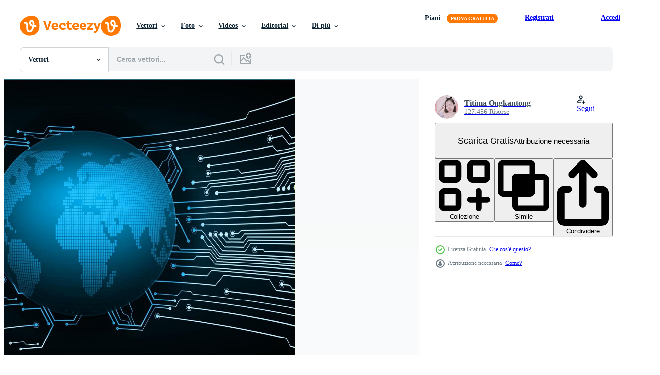

--- FILE ---
content_type: text/html; charset=utf-8
request_url: https://it.vecteezy.com/resources/3181908/show_related_tags_async_content
body_size: 1554
content:
<turbo-frame id="show-related-tags">
  <h2 class="ez-resource-related__header">Parole chiave correlate</h2>

    <div class="splide ez-carousel tags-carousel is-ready" style="--carousel_height: 48px; --additional_height: 0px;" data-controller="carousel search-tag" data-bullets="false" data-loop="false" data-arrows="true">
    <div class="splide__track ez-carousel__track" data-carousel-target="track">
      <ul class="splide__list ez-carousel__inner-wrap" data-carousel-target="innerWrap">
        <li class="search-tag splide__slide ez-carousel__slide" data-carousel-target="slide"><a class="search-tag__tag-link ez-btn ez-btn--light" title="binario" data-action="search-tag#sendClickEvent search-tag#performSearch" data-search-tag-verified="true" data-keyword-location="show" href="/vettori-gratis/binario">binario</a></li><li class="search-tag splide__slide ez-carousel__slide" data-carousel-target="slide"><a class="search-tag__tag-link ez-btn ez-btn--light" title="tecnologia" data-action="search-tag#sendClickEvent search-tag#performSearch" data-search-tag-verified="true" data-keyword-location="show" href="/vettori-gratis/tecnologia">tecnologia</a></li><li class="search-tag splide__slide ez-carousel__slide" data-carousel-target="slide"><a class="search-tag__tag-link ez-btn ez-btn--light" title="globale" data-action="search-tag#sendClickEvent search-tag#performSearch" data-search-tag-verified="true" data-keyword-location="show" href="/vettori-gratis/globale">globale</a></li><li class="search-tag splide__slide ez-carousel__slide" data-carousel-target="slide"><a class="search-tag__tag-link ez-btn ez-btn--light" title="astratto" data-action="search-tag#sendClickEvent search-tag#performSearch" data-search-tag-verified="true" data-keyword-location="show" href="/vettori-gratis/astratto">astratto</a></li><li class="search-tag splide__slide ez-carousel__slide" data-carousel-target="slide"><a class="search-tag__tag-link ez-btn ez-btn--light" title="digitale" data-action="search-tag#sendClickEvent search-tag#performSearch" data-search-tag-verified="true" data-keyword-location="show" href="/vettori-gratis/digitale">digitale</a></li><li class="search-tag splide__slide ez-carousel__slide" data-carousel-target="slide"><a class="search-tag__tag-link ez-btn ez-btn--light" title="globo" data-action="search-tag#sendClickEvent search-tag#performSearch" data-search-tag-verified="true" data-keyword-location="show" href="/vettori-gratis/globo">globo</a></li><li class="search-tag splide__slide ez-carousel__slide" data-carousel-target="slide"><a class="search-tag__tag-link ez-btn ez-btn--light" title="comunicazione" data-action="search-tag#sendClickEvent search-tag#performSearch" data-search-tag-verified="true" data-keyword-location="show" href="/vettori-gratis/comunicazione">comunicazione</a></li><li class="search-tag splide__slide ez-carousel__slide" data-carousel-target="slide"><a class="search-tag__tag-link ez-btn ez-btn--light" title="concetto" data-action="search-tag#sendClickEvent search-tag#performSearch" data-search-tag-verified="true" data-keyword-location="show" href="/vettori-gratis/concetto">concetto</a></li><li class="search-tag splide__slide ez-carousel__slide" data-carousel-target="slide"><a class="search-tag__tag-link ez-btn ez-btn--light" title="vettore" data-action="search-tag#sendClickEvent search-tag#performSearch" data-search-tag-verified="true" data-keyword-location="show" href="/vettori-gratis/vettore">vettore</a></li><li class="search-tag splide__slide ez-carousel__slide" data-carousel-target="slide"><a class="search-tag__tag-link ez-btn ez-btn--light" title="sfondo" data-action="search-tag#sendClickEvent search-tag#performSearch" data-search-tag-verified="true" data-keyword-location="show" href="/vettori-gratis/sfondo">sfondo</a></li><li class="search-tag splide__slide ez-carousel__slide" data-carousel-target="slide"><a class="search-tag__tag-link ez-btn ez-btn--light" title="futuro" data-action="search-tag#sendClickEvent search-tag#performSearch" data-search-tag-verified="true" data-keyword-location="show" href="/vettori-gratis/futuro">futuro</a></li><li class="search-tag splide__slide ez-carousel__slide" data-carousel-target="slide"><a class="search-tag__tag-link ez-btn ez-btn--light" title="rete" data-action="search-tag#sendClickEvent search-tag#performSearch" data-search-tag-verified="true" data-keyword-location="show" href="/vettori-gratis/rete">rete</a></li><li class="search-tag splide__slide ez-carousel__slide" data-carousel-target="slide"><a class="search-tag__tag-link ez-btn ez-btn--light" title="computer" data-action="search-tag#sendClickEvent search-tag#performSearch" data-search-tag-verified="true" data-keyword-location="show" href="/vettori-gratis/computer">computer</a></li><li class="search-tag splide__slide ez-carousel__slide" data-carousel-target="slide"><a class="search-tag__tag-link ez-btn ez-btn--light" title="blu" data-action="search-tag#sendClickEvent search-tag#performSearch" data-search-tag-verified="true" data-keyword-location="show" href="/vettori-gratis/blu">blu</a></li><li class="search-tag splide__slide ez-carousel__slide" data-carousel-target="slide"><a class="search-tag__tag-link ez-btn ez-btn--light" title="internet" data-action="search-tag#sendClickEvent search-tag#performSearch" data-search-tag-verified="true" data-keyword-location="show" href="/vettori-gratis/internet">internet</a></li><li class="search-tag splide__slide ez-carousel__slide" data-carousel-target="slide"><a class="search-tag__tag-link ez-btn ez-btn--light" title="mondo" data-action="search-tag#sendClickEvent search-tag#performSearch" data-search-tag-verified="true" data-keyword-location="show" href="/vettori-gratis/mondo">mondo</a></li><li class="search-tag splide__slide ez-carousel__slide" data-carousel-target="slide"><a class="search-tag__tag-link ez-btn ez-btn--light" title="connessione" data-action="search-tag#sendClickEvent search-tag#performSearch" data-search-tag-verified="true" data-keyword-location="show" href="/vettori-gratis/connessione">connessione</a></li><li class="search-tag splide__slide ez-carousel__slide" data-carousel-target="slide"><a class="search-tag__tag-link ez-btn ez-btn--light" title="design" data-action="search-tag#sendClickEvent search-tag#performSearch" data-search-tag-verified="true" data-keyword-location="show" href="/vettori-gratis/design">design</a></li><li class="search-tag splide__slide ez-carousel__slide" data-carousel-target="slide"><a class="search-tag__tag-link ez-btn ez-btn--light" title="scienza" data-action="search-tag#sendClickEvent search-tag#performSearch" data-search-tag-verified="true" data-keyword-location="show" href="/vettori-gratis/scienza">scienza</a></li><li class="search-tag splide__slide ez-carousel__slide" data-carousel-target="slide"><a class="search-tag__tag-link ez-btn ez-btn--light" title="tech" data-action="search-tag#sendClickEvent search-tag#performSearch" data-search-tag-verified="true" data-keyword-location="show" href="/vettori-gratis/tech">tech</a></li><li class="search-tag splide__slide ez-carousel__slide" data-carousel-target="slide"><a class="search-tag__tag-link ez-btn ez-btn--light" title="circuito" data-action="search-tag#sendClickEvent search-tag#performSearch" data-search-tag-verified="true" data-keyword-location="show" href="/vettori-gratis/circuito">circuito</a></li><li class="search-tag splide__slide ez-carousel__slide" data-carousel-target="slide"><a class="search-tag__tag-link ez-btn ez-btn--light" title="terra" data-action="search-tag#sendClickEvent search-tag#performSearch" data-search-tag-verified="true" data-keyword-location="show" href="/vettori-gratis/terra">terra</a></li><li class="search-tag splide__slide ez-carousel__slide" data-carousel-target="slide"><a class="search-tag__tag-link ez-btn ez-btn--light" title="attività commerciale" data-action="search-tag#sendClickEvent search-tag#performSearch" data-search-tag-verified="true" data-keyword-location="show" href="/vettori-gratis/attivit%C3%A0-commerciale">attività commerciale</a></li><li class="search-tag splide__slide ez-carousel__slide" data-carousel-target="slide"><a class="search-tag__tag-link ez-btn ez-btn--light" title="informatica" data-action="search-tag#sendClickEvent search-tag#performSearch" data-search-tag-verified="true" data-keyword-location="show" href="/vettori-gratis/informatica">informatica</a></li><li class="search-tag splide__slide ez-carousel__slide" data-carousel-target="slide"><a class="search-tag__tag-link ez-btn ez-btn--light" title="illustrazione" data-action="search-tag#sendClickEvent search-tag#performSearch" data-search-tag-verified="true" data-keyword-location="show" href="/vettori-gratis/illustrazione">illustrazione</a></li><li class="search-tag splide__slide ez-carousel__slide" data-carousel-target="slide"><a class="search-tag__tag-link ez-btn ez-btn--light" title="spazio" data-action="search-tag#sendClickEvent search-tag#performSearch" data-search-tag-verified="true" data-keyword-location="show" href="/vettori-gratis/spazio">spazio</a></li><li class="search-tag splide__slide ez-carousel__slide" data-carousel-target="slide"><a class="search-tag__tag-link ez-btn ez-btn--light" title="carta geografica" data-action="search-tag#sendClickEvent search-tag#performSearch" data-search-tag-verified="true" data-keyword-location="show" href="/vettori-gratis/carta-geografica">carta geografica</a></li><li class="search-tag splide__slide ez-carousel__slide" data-carousel-target="slide"><a class="search-tag__tag-link ez-btn ez-btn--light" title="sfera" data-action="search-tag#sendClickEvent search-tag#performSearch" data-search-tag-verified="true" data-keyword-location="show" href="/vettori-gratis/sfera">sfera</a></li><li class="search-tag splide__slide ez-carousel__slide" data-carousel-target="slide"><a class="search-tag__tag-link ez-btn ez-btn--light" title="sistema" data-action="search-tag#sendClickEvent search-tag#performSearch" data-search-tag-verified="true" data-keyword-location="show" href="/vettori-gratis/sistema">sistema</a></li><li class="search-tag splide__slide ez-carousel__slide" data-carousel-target="slide"><a class="search-tag__tag-link ez-btn ez-btn--light" title="futuristico" data-action="search-tag#sendClickEvent search-tag#performSearch" data-search-tag-verified="true" data-keyword-location="show" href="/vettori-gratis/futuristico">futuristico</a></li>
</ul></div>
    

    <div class="splide__arrows splide__arrows--ltr ez-carousel__arrows"><button class="splide__arrow splide__arrow--prev ez-carousel__arrow ez-carousel__arrow--prev" disabled="disabled" data-carousel-target="arrowPrev" data-test-id="carousel-arrow-prev" data-direction="prev" aria_label="Precedente"><span class="ez-carousel__arrow-wrap"><svg xmlns="http://www.w3.org/2000/svg" viewBox="0 0 5 8" role="img" aria-labelledby="a26sya8t9id6znmasohf9v79r47af5jl" class="arrow-prev"><desc id="a26sya8t9id6znmasohf9v79r47af5jl">Precedente</desc><path fill-rule="evenodd" d="M4.707 7.707a1 1 0 0 0 0-1.414L2.414 4l2.293-2.293A1 1 0 0 0 3.293.293l-3 3a1 1 0 0 0 0 1.414l3 3a1 1 0 0 0 1.414 0Z" clip-rule="evenodd"></path></svg>
</span><span class="ez-carousel__gradient"></span></button><button class="splide__arrow splide__arrow--next ez-carousel__arrow ez-carousel__arrow--next" disabled="disabled" data-carousel-target="arrowNext" data-test-id="carousel-arrow-next" data-direction="next" aria_label="Successivo"><span class="ez-carousel__arrow-wrap"><svg xmlns="http://www.w3.org/2000/svg" viewBox="0 0 5 8" role="img" aria-labelledby="at0miagnx5law936db5spa3arobngu4h" class="arrow-next"><desc id="at0miagnx5law936db5spa3arobngu4h">Successivo</desc><path fill-rule="evenodd" d="M.293 7.707a1 1 0 0 1 0-1.414L2.586 4 .293 1.707A1 1 0 0 1 1.707.293l3 3a1 1 0 0 1 0 1.414l-3 3a1 1 0 0 1-1.414 0Z" clip-rule="evenodd"></path></svg>
</span><span class="ez-carousel__gradient"></span></button></div>
</div></turbo-frame>


--- FILE ---
content_type: text/html; charset=utf-8
request_url: https://it.vecteezy.com/resources/3181908/show_related_grids_async_content
body_size: 8961
content:
<turbo-frame id="show-related-resources">

  <div data-conversions-category="Vettori correlate" class="">
    <h2 class="ez-resource-related__header">
      Vettori correlate
    </h2>

    <ul class="ez-resource-grid ez-resource-grid--main-grid  is-hidden" id="false" data-controller="grid contributor-info" data-grid-track-truncation-value="false" data-max-rows="50" data-row-height="240" data-instant-grid="false" data-truncate-results="false" data-testid="related-resources" data-labels="editable free" style="--editable: &#39;Modificabile&#39;;--free: &#39;Gratis&#39;;">

  <li class="ez-resource-grid__item ez-resource-thumb ez-resource-thumb--pro" data-controller="grid-item-decorator" data-position="{{position}}" data-item-id="2905982" data-pro="true" data-grid-target="gridItem" data-w="354" data-h="200" data-grid-item-decorator-free-label-value="Gratis" data-action="mouseenter-&gt;grid-item-decorator#hoverThumb:once" data-grid-item-decorator-item-pro-param="Pro" data-grid-item-decorator-resource-id-param="2905982" data-grid-item-decorator-content-type-param="Content-vector" data-grid-item-decorator-image-src-param="https://static.vecteezy.com/system/resources/previews/002/905/982/non_2x/world-binary-circuit-board-future-technology-blue-hud-cyber-security-concept-background-vector.jpg" data-grid-item-decorator-pinterest-url-param="https://it.vecteezy.com/arte-vettoriale/2905982-world-binary-circuit-board-future-technology-blue-hud-cyber-security-concept-background" data-grid-item-decorator-seo-page-description-param="tecnologia futura del circuito binario del mondo, fondo blu di concetto di sicurezza informatica di hud" data-grid-item-decorator-user-id-param="1709846" data-grid-item-decorator-user-display-name-param="Titima Ongkantong" data-grid-item-decorator-avatar-src-param="https://static.vecteezy.com/system/user/avatar/1709846/medium_44576.jpg" data-grid-item-decorator-uploads-path-param="/membri/titima157/uploads">

  <script type="application/ld+json" id="media_schema">
  {"@context":"https://schema.org","@type":"ImageObject","name":"tecnologia futura del circuito binario del mondo, fondo blu di concetto di sicurezza informatica di hud","uploadDate":"2021-07-06T16:14:37-05:00","thumbnailUrl":"https://static.vecteezy.com/ti/vettori-gratis/t1/2905982-world-binary-circuit-board-future-technology-blue-hud-cyber-security-concept-background-vettoriale.jpg","contentUrl":"https://static.vecteezy.com/ti/vettori-gratis/p1/2905982-world-binary-circuit-board-future-technology-blue-hud-cyber-security-concept-background-vettoriale.jpg","sourceOrganization":"Vecteezy","license":"https://support.vecteezy.com/en_us/new-vecteezy-licensing-ByHivesvt","acquireLicensePage":"https://it.vecteezy.com/arte-vettoriale/2905982-world-binary-circuit-board-future-technology-blue-hud-cyber-security-concept-background","creator":{"@type":"Person","name":"Titima Ongkantong"},"copyrightNotice":"Titima Ongkantong","creditText":"Vecteezy"}
</script>


<a href="/arte-vettoriale/2905982-world-binary-circuit-board-future-technology-blue-hud-cyber-security-concept-background" class="ez-resource-thumb__link" title="tecnologia futura del circuito binario del mondo, fondo blu di concetto di sicurezza informatica di hud" style="--height: 200; --width: 354; " data-action="click-&gt;grid#trackResourceClick mouseenter-&gt;grid#trackResourceHover" data-content-type="vector" data-controller="ez-hover-intent" data-previews-srcs="[&quot;https://static.vecteezy.com/ti/vettori-gratis/p1/2905982-world-binary-circuit-board-future-technology-blue-hud-cyber-security-concept-background-vettoriale.jpg&quot;,&quot;https://static.vecteezy.com/ti/vettori-gratis/p2/2905982-world-binary-circuit-board-future-technology-blue-hud-cyber-security-concept-background-vettoriale.jpg&quot;]" data-pro="true" data-resource-id="2905982" data-grid-item-decorator-target="link">
    <img src="https://static.vecteezy.com/ti/vettori-gratis/t2/2905982-world-binary-circuit-board-future-technology-blue-hud-cyber-security-concept-background-vettoriale.jpg" srcset="https://static.vecteezy.com/ti/vettori-gratis/t1/2905982-world-binary-circuit-board-future-technology-blue-hud-cyber-security-concept-background-vettoriale.jpg 2x, https://static.vecteezy.com/ti/vettori-gratis/t2/2905982-world-binary-circuit-board-future-technology-blue-hud-cyber-security-concept-background-vettoriale.jpg 1x" class="ez-resource-thumb__img" loading="lazy" decoding="async" width="354" height="200" alt="tecnologia futura del circuito binario del mondo, fondo blu di concetto di sicurezza informatica di hud vettore">

</a>

  <div class="ez-resource-thumb__label-wrap"></div>
  

  <div class="ez-resource-thumb__hover-state"></div>
</li><li class="ez-resource-grid__item ez-resource-thumb ez-resource-thumb--pro" data-controller="grid-item-decorator" data-position="{{position}}" data-item-id="2905984" data-pro="true" data-grid-target="gridItem" data-w="420" data-h="200" data-grid-item-decorator-free-label-value="Gratis" data-action="mouseenter-&gt;grid-item-decorator#hoverThumb:once" data-grid-item-decorator-item-pro-param="Pro" data-grid-item-decorator-resource-id-param="2905984" data-grid-item-decorator-content-type-param="Content-vector" data-grid-item-decorator-image-src-param="https://static.vecteezy.com/system/resources/previews/002/905/984/non_2x/world-binary-circuit-board-future-technology-blue-hud-cyber-security-concept-background-vector.jpg" data-grid-item-decorator-pinterest-url-param="https://it.vecteezy.com/arte-vettoriale/2905984-world-binary-circuit-board-future-technology-blue-hud-cyber-security-concept-background" data-grid-item-decorator-seo-page-description-param="tecnologia futura del circuito binario del mondo, fondo blu di concetto di sicurezza informatica di hud" data-grid-item-decorator-user-id-param="1709846" data-grid-item-decorator-user-display-name-param="Titima Ongkantong" data-grid-item-decorator-avatar-src-param="https://static.vecteezy.com/system/user/avatar/1709846/medium_44576.jpg" data-grid-item-decorator-uploads-path-param="/membri/titima157/uploads">

  <script type="application/ld+json" id="media_schema">
  {"@context":"https://schema.org","@type":"ImageObject","name":"tecnologia futura del circuito binario del mondo, fondo blu di concetto di sicurezza informatica di hud","uploadDate":"2021-07-06T16:14:53-05:00","thumbnailUrl":"https://static.vecteezy.com/ti/vettori-gratis/t1/2905984-world-binary-circuit-board-future-technology-blue-hud-cyber-security-concept-background-vettoriale.jpg","contentUrl":"https://static.vecteezy.com/ti/vettori-gratis/p1/2905984-world-binary-circuit-board-future-technology-blue-hud-cyber-security-concept-background-vettoriale.jpg","sourceOrganization":"Vecteezy","license":"https://support.vecteezy.com/en_us/new-vecteezy-licensing-ByHivesvt","acquireLicensePage":"https://it.vecteezy.com/arte-vettoriale/2905984-world-binary-circuit-board-future-technology-blue-hud-cyber-security-concept-background","creator":{"@type":"Person","name":"Titima Ongkantong"},"copyrightNotice":"Titima Ongkantong","creditText":"Vecteezy"}
</script>


<a href="/arte-vettoriale/2905984-world-binary-circuit-board-future-technology-blue-hud-cyber-security-concept-background" class="ez-resource-thumb__link" title="tecnologia futura del circuito binario del mondo, fondo blu di concetto di sicurezza informatica di hud" style="--height: 200; --width: 420; " data-action="click-&gt;grid#trackResourceClick mouseenter-&gt;grid#trackResourceHover" data-content-type="vector" data-controller="ez-hover-intent" data-previews-srcs="[&quot;https://static.vecteezy.com/ti/vettori-gratis/p1/2905984-world-binary-circuit-board-future-technology-blue-hud-cyber-security-concept-background-vettoriale.jpg&quot;,&quot;https://static.vecteezy.com/ti/vettori-gratis/p2/2905984-world-binary-circuit-board-future-technology-blue-hud-cyber-security-concept-background-vettoriale.jpg&quot;]" data-pro="true" data-resource-id="2905984" data-grid-item-decorator-target="link">
    <img src="https://static.vecteezy.com/ti/vettori-gratis/t2/2905984-world-binary-circuit-board-future-technology-blue-hud-cyber-security-concept-background-vettoriale.jpg" srcset="https://static.vecteezy.com/ti/vettori-gratis/t1/2905984-world-binary-circuit-board-future-technology-blue-hud-cyber-security-concept-background-vettoriale.jpg 2x, https://static.vecteezy.com/ti/vettori-gratis/t2/2905984-world-binary-circuit-board-future-technology-blue-hud-cyber-security-concept-background-vettoriale.jpg 1x" class="ez-resource-thumb__img" loading="lazy" decoding="async" width="420" height="200" alt="tecnologia futura del circuito binario del mondo, fondo blu di concetto di sicurezza informatica di hud vettore">

</a>

  <div class="ez-resource-thumb__label-wrap"></div>
  

  <div class="ez-resource-thumb__hover-state"></div>
</li><li class="ez-resource-grid__item ez-resource-thumb ez-resource-thumb--pro" data-controller="grid-item-decorator" data-position="{{position}}" data-item-id="2905986" data-pro="true" data-grid-target="gridItem" data-w="303" data-h="200" data-grid-item-decorator-free-label-value="Gratis" data-action="mouseenter-&gt;grid-item-decorator#hoverThumb:once" data-grid-item-decorator-item-pro-param="Pro" data-grid-item-decorator-resource-id-param="2905986" data-grid-item-decorator-content-type-param="Content-vector" data-grid-item-decorator-image-src-param="https://static.vecteezy.com/system/resources/previews/002/905/986/non_2x/world-binary-circuit-board-future-technology-blue-hud-cyber-security-concept-background-vector.jpg" data-grid-item-decorator-pinterest-url-param="https://it.vecteezy.com/arte-vettoriale/2905986-world-binary-circuit-board-future-technology-blue-hud-cyber-security-concept-background" data-grid-item-decorator-seo-page-description-param="tecnologia futura del circuito binario del mondo, fondo blu di concetto di sicurezza informatica di hud" data-grid-item-decorator-user-id-param="1709846" data-grid-item-decorator-user-display-name-param="Titima Ongkantong" data-grid-item-decorator-avatar-src-param="https://static.vecteezy.com/system/user/avatar/1709846/medium_44576.jpg" data-grid-item-decorator-uploads-path-param="/membri/titima157/uploads">

  <script type="application/ld+json" id="media_schema">
  {"@context":"https://schema.org","@type":"ImageObject","name":"tecnologia futura del circuito binario del mondo, fondo blu di concetto di sicurezza informatica di hud","uploadDate":"2021-07-06T16:14:53-05:00","thumbnailUrl":"https://static.vecteezy.com/ti/vettori-gratis/t1/2905986-world-binary-circuit-board-future-technology-blue-hud-cyber-security-concept-background-vettoriale.jpg","contentUrl":"https://static.vecteezy.com/ti/vettori-gratis/p1/2905986-world-binary-circuit-board-future-technology-blue-hud-cyber-security-concept-background-vettoriale.jpg","sourceOrganization":"Vecteezy","license":"https://support.vecteezy.com/en_us/new-vecteezy-licensing-ByHivesvt","acquireLicensePage":"https://it.vecteezy.com/arte-vettoriale/2905986-world-binary-circuit-board-future-technology-blue-hud-cyber-security-concept-background","creator":{"@type":"Person","name":"Titima Ongkantong"},"copyrightNotice":"Titima Ongkantong","creditText":"Vecteezy"}
</script>


<a href="/arte-vettoriale/2905986-world-binary-circuit-board-future-technology-blue-hud-cyber-security-concept-background" class="ez-resource-thumb__link" title="tecnologia futura del circuito binario del mondo, fondo blu di concetto di sicurezza informatica di hud" style="--height: 200; --width: 303; " data-action="click-&gt;grid#trackResourceClick mouseenter-&gt;grid#trackResourceHover" data-content-type="vector" data-controller="ez-hover-intent" data-previews-srcs="[&quot;https://static.vecteezy.com/ti/vettori-gratis/p1/2905986-world-binary-circuit-board-future-technology-blue-hud-cyber-security-concept-background-vettoriale.jpg&quot;,&quot;https://static.vecteezy.com/ti/vettori-gratis/p2/2905986-world-binary-circuit-board-future-technology-blue-hud-cyber-security-concept-background-vettoriale.jpg&quot;]" data-pro="true" data-resource-id="2905986" data-grid-item-decorator-target="link">
    <img src="https://static.vecteezy.com/ti/vettori-gratis/t2/2905986-world-binary-circuit-board-future-technology-blue-hud-cyber-security-concept-background-vettoriale.jpg" srcset="https://static.vecteezy.com/ti/vettori-gratis/t1/2905986-world-binary-circuit-board-future-technology-blue-hud-cyber-security-concept-background-vettoriale.jpg 2x, https://static.vecteezy.com/ti/vettori-gratis/t2/2905986-world-binary-circuit-board-future-technology-blue-hud-cyber-security-concept-background-vettoriale.jpg 1x" class="ez-resource-thumb__img" loading="lazy" decoding="async" width="303" height="200" alt="tecnologia futura del circuito binario del mondo, fondo blu di concetto di sicurezza informatica di hud vettore">

</a>

  <div class="ez-resource-thumb__label-wrap"></div>
  

  <div class="ez-resource-thumb__hover-state"></div>
</li><li class="ez-resource-grid__item ez-resource-thumb ez-resource-thumb--pro" data-controller="grid-item-decorator" data-position="{{position}}" data-item-id="2905981" data-pro="true" data-grid-target="gridItem" data-w="284" data-h="200" data-grid-item-decorator-free-label-value="Gratis" data-action="mouseenter-&gt;grid-item-decorator#hoverThumb:once" data-grid-item-decorator-item-pro-param="Pro" data-grid-item-decorator-resource-id-param="2905981" data-grid-item-decorator-content-type-param="Content-vector" data-grid-item-decorator-image-src-param="https://static.vecteezy.com/system/resources/previews/002/905/981/non_2x/world-binary-circuit-board-future-technology-blue-hud-cyber-security-concept-background-vector.jpg" data-grid-item-decorator-pinterest-url-param="https://it.vecteezy.com/arte-vettoriale/2905981-world-binary-circuit-board-future-technology-blue-hud-cyber-security-concept-background" data-grid-item-decorator-seo-page-description-param="tecnologia futura del circuito binario del mondo, fondo blu di concetto di sicurezza informatica di hud" data-grid-item-decorator-user-id-param="1709846" data-grid-item-decorator-user-display-name-param="Titima Ongkantong" data-grid-item-decorator-avatar-src-param="https://static.vecteezy.com/system/user/avatar/1709846/medium_44576.jpg" data-grid-item-decorator-uploads-path-param="/membri/titima157/uploads">

  <script type="application/ld+json" id="media_schema">
  {"@context":"https://schema.org","@type":"ImageObject","name":"tecnologia futura del circuito binario del mondo, fondo blu di concetto di sicurezza informatica di hud","uploadDate":"2021-07-06T16:14:28-05:00","thumbnailUrl":"https://static.vecteezy.com/ti/vettori-gratis/t1/2905981-world-binary-circuit-board-future-technology-blue-hud-cyber-security-concept-background-vettoriale.jpg","contentUrl":"https://static.vecteezy.com/ti/vettori-gratis/p1/2905981-world-binary-circuit-board-future-technology-blue-hud-cyber-security-concept-background-vettoriale.jpg","sourceOrganization":"Vecteezy","license":"https://support.vecteezy.com/en_us/new-vecteezy-licensing-ByHivesvt","acquireLicensePage":"https://it.vecteezy.com/arte-vettoriale/2905981-world-binary-circuit-board-future-technology-blue-hud-cyber-security-concept-background","creator":{"@type":"Person","name":"Titima Ongkantong"},"copyrightNotice":"Titima Ongkantong","creditText":"Vecteezy"}
</script>


<a href="/arte-vettoriale/2905981-world-binary-circuit-board-future-technology-blue-hud-cyber-security-concept-background" class="ez-resource-thumb__link" title="tecnologia futura del circuito binario del mondo, fondo blu di concetto di sicurezza informatica di hud" style="--height: 200; --width: 284; " data-action="click-&gt;grid#trackResourceClick mouseenter-&gt;grid#trackResourceHover" data-content-type="vector" data-controller="ez-hover-intent" data-previews-srcs="[&quot;https://static.vecteezy.com/ti/vettori-gratis/p1/2905981-world-binary-circuit-board-future-technology-blue-hud-cyber-security-concept-background-vettoriale.jpg&quot;,&quot;https://static.vecteezy.com/ti/vettori-gratis/p2/2905981-world-binary-circuit-board-future-technology-blue-hud-cyber-security-concept-background-vettoriale.jpg&quot;]" data-pro="true" data-resource-id="2905981" data-grid-item-decorator-target="link">
    <img src="https://static.vecteezy.com/ti/vettori-gratis/t2/2905981-world-binary-circuit-board-future-technology-blue-hud-cyber-security-concept-background-vettoriale.jpg" srcset="https://static.vecteezy.com/ti/vettori-gratis/t1/2905981-world-binary-circuit-board-future-technology-blue-hud-cyber-security-concept-background-vettoriale.jpg 2x, https://static.vecteezy.com/ti/vettori-gratis/t2/2905981-world-binary-circuit-board-future-technology-blue-hud-cyber-security-concept-background-vettoriale.jpg 1x" class="ez-resource-thumb__img" loading="lazy" decoding="async" width="284" height="200" alt="tecnologia futura del circuito binario del mondo, fondo blu di concetto di sicurezza informatica di hud vettore">

</a>

  <div class="ez-resource-thumb__label-wrap"></div>
  

  <div class="ez-resource-thumb__hover-state"></div>
</li><li class="ez-resource-grid__item ez-resource-thumb ez-resource-thumb--pro" data-controller="grid-item-decorator" data-position="{{position}}" data-item-id="2905988" data-pro="true" data-grid-target="gridItem" data-w="337" data-h="200" data-grid-item-decorator-free-label-value="Gratis" data-action="mouseenter-&gt;grid-item-decorator#hoverThumb:once" data-grid-item-decorator-item-pro-param="Pro" data-grid-item-decorator-resource-id-param="2905988" data-grid-item-decorator-content-type-param="Content-vector" data-grid-item-decorator-image-src-param="https://static.vecteezy.com/system/resources/previews/002/905/988/non_2x/world-binary-circuit-board-future-technology-blue-hud-cyber-security-concept-background-vector.jpg" data-grid-item-decorator-pinterest-url-param="https://it.vecteezy.com/arte-vettoriale/2905988-world-binary-circuit-board-future-technology-blue-hud-cyber-security-concept-background" data-grid-item-decorator-seo-page-description-param="tecnologia futura del circuito binario del mondo, fondo blu di concetto di sicurezza informatica di hud" data-grid-item-decorator-user-id-param="1709846" data-grid-item-decorator-user-display-name-param="Titima Ongkantong" data-grid-item-decorator-avatar-src-param="https://static.vecteezy.com/system/user/avatar/1709846/medium_44576.jpg" data-grid-item-decorator-uploads-path-param="/membri/titima157/uploads">

  <script type="application/ld+json" id="media_schema">
  {"@context":"https://schema.org","@type":"ImageObject","name":"tecnologia futura del circuito binario del mondo, fondo blu di concetto di sicurezza informatica di hud","uploadDate":"2021-07-06T16:15:04-05:00","thumbnailUrl":"https://static.vecteezy.com/ti/vettori-gratis/t1/2905988-world-binary-circuit-board-future-technology-blue-hud-cyber-security-concept-background-vettoriale.jpg","contentUrl":"https://static.vecteezy.com/ti/vettori-gratis/p1/2905988-world-binary-circuit-board-future-technology-blue-hud-cyber-security-concept-background-vettoriale.jpg","sourceOrganization":"Vecteezy","license":"https://support.vecteezy.com/en_us/new-vecteezy-licensing-ByHivesvt","acquireLicensePage":"https://it.vecteezy.com/arte-vettoriale/2905988-world-binary-circuit-board-future-technology-blue-hud-cyber-security-concept-background","creator":{"@type":"Person","name":"Titima Ongkantong"},"copyrightNotice":"Titima Ongkantong","creditText":"Vecteezy"}
</script>


<a href="/arte-vettoriale/2905988-world-binary-circuit-board-future-technology-blue-hud-cyber-security-concept-background" class="ez-resource-thumb__link" title="tecnologia futura del circuito binario del mondo, fondo blu di concetto di sicurezza informatica di hud" style="--height: 200; --width: 337; " data-action="click-&gt;grid#trackResourceClick mouseenter-&gt;grid#trackResourceHover" data-content-type="vector" data-controller="ez-hover-intent" data-previews-srcs="[&quot;https://static.vecteezy.com/ti/vettori-gratis/p1/2905988-world-binary-circuit-board-future-technology-blue-hud-cyber-security-concept-background-vettoriale.jpg&quot;,&quot;https://static.vecteezy.com/ti/vettori-gratis/p2/2905988-world-binary-circuit-board-future-technology-blue-hud-cyber-security-concept-background-vettoriale.jpg&quot;]" data-pro="true" data-resource-id="2905988" data-grid-item-decorator-target="link">
    <img src="https://static.vecteezy.com/ti/vettori-gratis/t2/2905988-world-binary-circuit-board-future-technology-blue-hud-cyber-security-concept-background-vettoriale.jpg" srcset="https://static.vecteezy.com/ti/vettori-gratis/t1/2905988-world-binary-circuit-board-future-technology-blue-hud-cyber-security-concept-background-vettoriale.jpg 2x, https://static.vecteezy.com/ti/vettori-gratis/t2/2905988-world-binary-circuit-board-future-technology-blue-hud-cyber-security-concept-background-vettoriale.jpg 1x" class="ez-resource-thumb__img" loading="lazy" decoding="async" width="337" height="200" alt="tecnologia futura del circuito binario del mondo, fondo blu di concetto di sicurezza informatica di hud vettore">

</a>

  <div class="ez-resource-thumb__label-wrap"></div>
  

  <div class="ez-resource-thumb__hover-state"></div>
</li><li class="ez-resource-grid__item ez-resource-thumb ez-resource-thumb--pro" data-controller="grid-item-decorator" data-position="{{position}}" data-item-id="7812088" data-pro="true" data-grid-target="gridItem" data-w="426" data-h="200" data-grid-item-decorator-free-label-value="Gratis" data-action="mouseenter-&gt;grid-item-decorator#hoverThumb:once" data-grid-item-decorator-item-pro-param="Pro" data-grid-item-decorator-resource-id-param="7812088" data-grid-item-decorator-content-type-param="Content-vector" data-grid-item-decorator-image-src-param="https://static.vecteezy.com/system/resources/previews/007/812/088/non_2x/world-binary-circuit-board-future-technology-blue-hud-cyber-security-concept-background-vector.jpg" data-grid-item-decorator-pinterest-url-param="https://it.vecteezy.com/arte-vettoriale/7812088-world-binary-circuit-board-future-technology-blue-hud-cyber-security-concept-background" data-grid-item-decorator-seo-page-description-param="tecnologia futura del circuito binario del mondo, fondo blu di concetto di sicurezza informatica di hud" data-grid-item-decorator-user-id-param="1709846" data-grid-item-decorator-user-display-name-param="Titima Ongkantong" data-grid-item-decorator-avatar-src-param="https://static.vecteezy.com/system/user/avatar/1709846/medium_44576.jpg" data-grid-item-decorator-uploads-path-param="/membri/titima157/uploads">

  <script type="application/ld+json" id="media_schema">
  {"@context":"https://schema.org","@type":"ImageObject","name":"tecnologia futura del circuito binario del mondo, fondo blu di concetto di sicurezza informatica di hud","uploadDate":"2022-05-25T16:11:12-05:00","thumbnailUrl":"https://static.vecteezy.com/ti/vettori-gratis/t1/7812088-world-binary-circuit-board-future-technology-blue-hud-cyber-security-concept-background-vettoriale.jpg","contentUrl":"https://static.vecteezy.com/ti/vettori-gratis/p1/7812088-world-binary-circuit-board-future-technology-blue-hud-cyber-security-concept-background-vettoriale.jpg","sourceOrganization":"Vecteezy","license":"https://support.vecteezy.com/en_us/new-vecteezy-licensing-ByHivesvt","acquireLicensePage":"https://it.vecteezy.com/arte-vettoriale/7812088-world-binary-circuit-board-future-technology-blue-hud-cyber-security-concept-background","creator":{"@type":"Person","name":"Titima Ongkantong"},"copyrightNotice":"Titima Ongkantong","creditText":"Vecteezy"}
</script>


<a href="/arte-vettoriale/7812088-world-binary-circuit-board-future-technology-blue-hud-cyber-security-concept-background" class="ez-resource-thumb__link" title="tecnologia futura del circuito binario del mondo, fondo blu di concetto di sicurezza informatica di hud" style="--height: 200; --width: 426; " data-action="click-&gt;grid#trackResourceClick mouseenter-&gt;grid#trackResourceHover" data-content-type="vector" data-controller="ez-hover-intent" data-previews-srcs="[&quot;https://static.vecteezy.com/ti/vettori-gratis/p1/7812088-world-binary-circuit-board-future-technology-blue-hud-cyber-security-concept-background-vettoriale.jpg&quot;,&quot;https://static.vecteezy.com/ti/vettori-gratis/p2/7812088-world-binary-circuit-board-future-technology-blue-hud-cyber-security-concept-background-vettoriale.jpg&quot;]" data-pro="true" data-resource-id="7812088" data-grid-item-decorator-target="link">
    <img src="https://static.vecteezy.com/ti/vettori-gratis/t2/7812088-world-binary-circuit-board-future-technology-blue-hud-cyber-security-concept-background-vettoriale.jpg" srcset="https://static.vecteezy.com/ti/vettori-gratis/t1/7812088-world-binary-circuit-board-future-technology-blue-hud-cyber-security-concept-background-vettoriale.jpg 2x, https://static.vecteezy.com/ti/vettori-gratis/t2/7812088-world-binary-circuit-board-future-technology-blue-hud-cyber-security-concept-background-vettoriale.jpg 1x" class="ez-resource-thumb__img" loading="lazy" decoding="async" width="426" height="200" alt="tecnologia futura del circuito binario del mondo, fondo blu di concetto di sicurezza informatica di hud vettore">

</a>

  <div class="ez-resource-thumb__label-wrap"></div>
  

  <div class="ez-resource-thumb__hover-state"></div>
</li><li class="ez-resource-grid__item ez-resource-thumb ez-resource-thumb--pro" data-controller="grid-item-decorator" data-position="{{position}}" data-item-id="7507767" data-pro="true" data-grid-target="gridItem" data-w="458" data-h="200" data-grid-item-decorator-free-label-value="Gratis" data-action="mouseenter-&gt;grid-item-decorator#hoverThumb:once" data-grid-item-decorator-item-pro-param="Pro" data-grid-item-decorator-resource-id-param="7507767" data-grid-item-decorator-content-type-param="Content-vector" data-grid-item-decorator-image-src-param="https://static.vecteezy.com/system/resources/previews/007/507/767/non_2x/world-binary-circuit-board-future-technology-blue-hud-cyber-security-concept-background-vector.jpg" data-grid-item-decorator-pinterest-url-param="https://it.vecteezy.com/arte-vettoriale/7507767-world-binary-circuit-board-future-technology-blue-hud-cyber-security-concept-background" data-grid-item-decorator-seo-page-description-param="tecnologia futura del circuito binario del mondo, fondo blu di concetto di sicurezza informatica di hud" data-grid-item-decorator-user-id-param="1709846" data-grid-item-decorator-user-display-name-param="Titima Ongkantong" data-grid-item-decorator-avatar-src-param="https://static.vecteezy.com/system/user/avatar/1709846/medium_44576.jpg" data-grid-item-decorator-uploads-path-param="/membri/titima157/uploads">

  <script type="application/ld+json" id="media_schema">
  {"@context":"https://schema.org","@type":"ImageObject","name":"tecnologia futura del circuito binario del mondo, fondo blu di concetto di sicurezza informatica di hud","uploadDate":"2022-05-06T09:32:14-05:00","thumbnailUrl":"https://static.vecteezy.com/ti/vettori-gratis/t1/7507767-world-binary-circuit-board-future-technology-blue-hud-cyber-security-concept-background-vettoriale.jpg","contentUrl":"https://static.vecteezy.com/ti/vettori-gratis/p1/7507767-world-binary-circuit-board-future-technology-blue-hud-cyber-security-concept-background-vettoriale.jpg","sourceOrganization":"Vecteezy","license":"https://support.vecteezy.com/en_us/new-vecteezy-licensing-ByHivesvt","acquireLicensePage":"https://it.vecteezy.com/arte-vettoriale/7507767-world-binary-circuit-board-future-technology-blue-hud-cyber-security-concept-background","creator":{"@type":"Person","name":"Titima Ongkantong"},"copyrightNotice":"Titima Ongkantong","creditText":"Vecteezy"}
</script>


<a href="/arte-vettoriale/7507767-world-binary-circuit-board-future-technology-blue-hud-cyber-security-concept-background" class="ez-resource-thumb__link" title="tecnologia futura del circuito binario del mondo, fondo blu di concetto di sicurezza informatica di hud" style="--height: 200; --width: 458; " data-action="click-&gt;grid#trackResourceClick mouseenter-&gt;grid#trackResourceHover" data-content-type="vector" data-controller="ez-hover-intent" data-previews-srcs="[&quot;https://static.vecteezy.com/ti/vettori-gratis/p1/7507767-world-binary-circuit-board-future-technology-blue-hud-cyber-security-concept-background-vettoriale.jpg&quot;,&quot;https://static.vecteezy.com/ti/vettori-gratis/p2/7507767-world-binary-circuit-board-future-technology-blue-hud-cyber-security-concept-background-vettoriale.jpg&quot;]" data-pro="true" data-resource-id="7507767" data-grid-item-decorator-target="link">
    <img src="https://static.vecteezy.com/ti/vettori-gratis/t2/7507767-world-binary-circuit-board-future-technology-blue-hud-cyber-security-concept-background-vettoriale.jpg" srcset="https://static.vecteezy.com/ti/vettori-gratis/t1/7507767-world-binary-circuit-board-future-technology-blue-hud-cyber-security-concept-background-vettoriale.jpg 2x, https://static.vecteezy.com/ti/vettori-gratis/t2/7507767-world-binary-circuit-board-future-technology-blue-hud-cyber-security-concept-background-vettoriale.jpg 1x" class="ez-resource-thumb__img" loading="lazy" decoding="async" width="458" height="200" alt="tecnologia futura del circuito binario del mondo, fondo blu di concetto di sicurezza informatica di hud vettore">

</a>

  <div class="ez-resource-thumb__label-wrap"></div>
  

  <div class="ez-resource-thumb__hover-state"></div>
</li><li class="ez-resource-grid__item ez-resource-thumb ez-resource-thumb--pro" data-controller="grid-item-decorator" data-position="{{position}}" data-item-id="8018240" data-pro="true" data-grid-target="gridItem" data-w="367" data-h="200" data-grid-item-decorator-free-label-value="Gratis" data-action="mouseenter-&gt;grid-item-decorator#hoverThumb:once" data-grid-item-decorator-item-pro-param="Pro" data-grid-item-decorator-resource-id-param="8018240" data-grid-item-decorator-content-type-param="Content-vector" data-grid-item-decorator-image-src-param="https://static.vecteezy.com/system/resources/previews/008/018/240/non_2x/world-binary-circuit-board-future-technology-blue-hud-cyber-security-concept-background-vector.jpg" data-grid-item-decorator-pinterest-url-param="https://it.vecteezy.com/arte-vettoriale/8018240-world-binary-circuit-board-future-technology-blue-hud-cyber-security-concept-background" data-grid-item-decorator-seo-page-description-param="tecnologia futura del circuito binario del mondo, fondo blu di concetto di sicurezza informatica di hud" data-grid-item-decorator-user-id-param="1709846" data-grid-item-decorator-user-display-name-param="Titima Ongkantong" data-grid-item-decorator-avatar-src-param="https://static.vecteezy.com/system/user/avatar/1709846/medium_44576.jpg" data-grid-item-decorator-uploads-path-param="/membri/titima157/uploads">

  <script type="application/ld+json" id="media_schema">
  {"@context":"https://schema.org","@type":"ImageObject","name":"tecnologia futura del circuito binario del mondo, fondo blu di concetto di sicurezza informatica di hud","uploadDate":"2022-06-06T03:36:54-05:00","thumbnailUrl":"https://static.vecteezy.com/ti/vettori-gratis/t1/8018240-world-binary-circuit-board-future-technology-blue-hud-cyber-security-concept-background-vettoriale.jpg","contentUrl":"https://static.vecteezy.com/ti/vettori-gratis/p1/8018240-world-binary-circuit-board-future-technology-blue-hud-cyber-security-concept-background-vettoriale.jpg","sourceOrganization":"Vecteezy","license":"https://support.vecteezy.com/en_us/new-vecteezy-licensing-ByHivesvt","acquireLicensePage":"https://it.vecteezy.com/arte-vettoriale/8018240-world-binary-circuit-board-future-technology-blue-hud-cyber-security-concept-background","creator":{"@type":"Person","name":"Titima Ongkantong"},"copyrightNotice":"Titima Ongkantong","creditText":"Vecteezy"}
</script>


<a href="/arte-vettoriale/8018240-world-binary-circuit-board-future-technology-blue-hud-cyber-security-concept-background" class="ez-resource-thumb__link" title="tecnologia futura del circuito binario del mondo, fondo blu di concetto di sicurezza informatica di hud" style="--height: 200; --width: 367; " data-action="click-&gt;grid#trackResourceClick mouseenter-&gt;grid#trackResourceHover" data-content-type="vector" data-controller="ez-hover-intent" data-previews-srcs="[&quot;https://static.vecteezy.com/ti/vettori-gratis/p1/8018240-world-binary-circuit-board-future-technology-blue-hud-cyber-security-concept-background-vettoriale.jpg&quot;,&quot;https://static.vecteezy.com/ti/vettori-gratis/p2/8018240-world-binary-circuit-board-future-technology-blue-hud-cyber-security-concept-background-vettoriale.jpg&quot;]" data-pro="true" data-resource-id="8018240" data-grid-item-decorator-target="link">
    <img src="https://static.vecteezy.com/ti/vettori-gratis/t2/8018240-world-binary-circuit-board-future-technology-blue-hud-cyber-security-concept-background-vettoriale.jpg" srcset="https://static.vecteezy.com/ti/vettori-gratis/t1/8018240-world-binary-circuit-board-future-technology-blue-hud-cyber-security-concept-background-vettoriale.jpg 2x, https://static.vecteezy.com/ti/vettori-gratis/t2/8018240-world-binary-circuit-board-future-technology-blue-hud-cyber-security-concept-background-vettoriale.jpg 1x" class="ez-resource-thumb__img" loading="lazy" decoding="async" width="367" height="200" alt="tecnologia futura del circuito binario del mondo, fondo blu di concetto di sicurezza informatica di hud vettore">

</a>

  <div class="ez-resource-thumb__label-wrap"></div>
  

  <div class="ez-resource-thumb__hover-state"></div>
</li><li class="ez-resource-grid__item ez-resource-thumb ez-resource-thumb--pro" data-controller="grid-item-decorator" data-position="{{position}}" data-item-id="7812176" data-pro="true" data-grid-target="gridItem" data-w="294" data-h="200" data-grid-item-decorator-free-label-value="Gratis" data-action="mouseenter-&gt;grid-item-decorator#hoverThumb:once" data-grid-item-decorator-item-pro-param="Pro" data-grid-item-decorator-resource-id-param="7812176" data-grid-item-decorator-content-type-param="Content-vector" data-grid-item-decorator-image-src-param="https://static.vecteezy.com/system/resources/previews/007/812/176/non_2x/world-binary-circuit-board-future-technology-blue-hud-cyber-security-concept-background-vector.jpg" data-grid-item-decorator-pinterest-url-param="https://it.vecteezy.com/arte-vettoriale/7812176-world-binary-circuit-board-future-technology-blue-hud-cyber-security-concept-background" data-grid-item-decorator-seo-page-description-param="tecnologia futura del circuito binario del mondo, fondo blu di concetto di sicurezza informatica di hud" data-grid-item-decorator-user-id-param="1709846" data-grid-item-decorator-user-display-name-param="Titima Ongkantong" data-grid-item-decorator-avatar-src-param="https://static.vecteezy.com/system/user/avatar/1709846/medium_44576.jpg" data-grid-item-decorator-uploads-path-param="/membri/titima157/uploads">

  <script type="application/ld+json" id="media_schema">
  {"@context":"https://schema.org","@type":"ImageObject","name":"tecnologia futura del circuito binario del mondo, fondo blu di concetto di sicurezza informatica di hud","uploadDate":"2022-05-25T16:13:31-05:00","thumbnailUrl":"https://static.vecteezy.com/ti/vettori-gratis/t1/7812176-world-binary-circuit-board-future-technology-blue-hud-cyber-security-concept-background-vettoriale.jpg","contentUrl":"https://static.vecteezy.com/ti/vettori-gratis/p1/7812176-world-binary-circuit-board-future-technology-blue-hud-cyber-security-concept-background-vettoriale.jpg","sourceOrganization":"Vecteezy","license":"https://support.vecteezy.com/en_us/new-vecteezy-licensing-ByHivesvt","acquireLicensePage":"https://it.vecteezy.com/arte-vettoriale/7812176-world-binary-circuit-board-future-technology-blue-hud-cyber-security-concept-background","creator":{"@type":"Person","name":"Titima Ongkantong"},"copyrightNotice":"Titima Ongkantong","creditText":"Vecteezy"}
</script>


<a href="/arte-vettoriale/7812176-world-binary-circuit-board-future-technology-blue-hud-cyber-security-concept-background" class="ez-resource-thumb__link" title="tecnologia futura del circuito binario del mondo, fondo blu di concetto di sicurezza informatica di hud" style="--height: 200; --width: 294; " data-action="click-&gt;grid#trackResourceClick mouseenter-&gt;grid#trackResourceHover" data-content-type="vector" data-controller="ez-hover-intent" data-previews-srcs="[&quot;https://static.vecteezy.com/ti/vettori-gratis/p1/7812176-world-binary-circuit-board-future-technology-blue-hud-cyber-security-concept-background-vettoriale.jpg&quot;,&quot;https://static.vecteezy.com/ti/vettori-gratis/p2/7812176-world-binary-circuit-board-future-technology-blue-hud-cyber-security-concept-background-vettoriale.jpg&quot;]" data-pro="true" data-resource-id="7812176" data-grid-item-decorator-target="link">
    <img src="https://static.vecteezy.com/ti/vettori-gratis/t2/7812176-world-binary-circuit-board-future-technology-blue-hud-cyber-security-concept-background-vettoriale.jpg" srcset="https://static.vecteezy.com/ti/vettori-gratis/t1/7812176-world-binary-circuit-board-future-technology-blue-hud-cyber-security-concept-background-vettoriale.jpg 2x, https://static.vecteezy.com/ti/vettori-gratis/t2/7812176-world-binary-circuit-board-future-technology-blue-hud-cyber-security-concept-background-vettoriale.jpg 1x" class="ez-resource-thumb__img" loading="lazy" decoding="async" width="294" height="200" alt="tecnologia futura del circuito binario del mondo, fondo blu di concetto di sicurezza informatica di hud vettore">

</a>

  <div class="ez-resource-thumb__label-wrap"></div>
  

  <div class="ez-resource-thumb__hover-state"></div>
</li><li class="ez-resource-grid__item ez-resource-thumb ez-resource-thumb--pro" data-controller="grid-item-decorator" data-position="{{position}}" data-item-id="7507763" data-pro="true" data-grid-target="gridItem" data-w="313" data-h="200" data-grid-item-decorator-free-label-value="Gratis" data-action="mouseenter-&gt;grid-item-decorator#hoverThumb:once" data-grid-item-decorator-item-pro-param="Pro" data-grid-item-decorator-resource-id-param="7507763" data-grid-item-decorator-content-type-param="Content-vector" data-grid-item-decorator-image-src-param="https://static.vecteezy.com/system/resources/previews/007/507/763/non_2x/world-binary-circuit-board-future-technology-blue-hud-cyber-security-concept-background-vector.jpg" data-grid-item-decorator-pinterest-url-param="https://it.vecteezy.com/arte-vettoriale/7507763-world-binary-circuit-board-future-technology-blue-hud-cyber-security-concept-background" data-grid-item-decorator-seo-page-description-param="tecnologia futura del circuito binario del mondo, fondo blu di concetto di sicurezza informatica di hud" data-grid-item-decorator-user-id-param="1709846" data-grid-item-decorator-user-display-name-param="Titima Ongkantong" data-grid-item-decorator-avatar-src-param="https://static.vecteezy.com/system/user/avatar/1709846/medium_44576.jpg" data-grid-item-decorator-uploads-path-param="/membri/titima157/uploads">

  <script type="application/ld+json" id="media_schema">
  {"@context":"https://schema.org","@type":"ImageObject","name":"tecnologia futura del circuito binario del mondo, fondo blu di concetto di sicurezza informatica di hud","uploadDate":"2022-05-06T09:32:13-05:00","thumbnailUrl":"https://static.vecteezy.com/ti/vettori-gratis/t1/7507763-world-binary-circuit-board-future-technology-blue-hud-cyber-security-concept-background-vettoriale.jpg","contentUrl":"https://static.vecteezy.com/ti/vettori-gratis/p1/7507763-world-binary-circuit-board-future-technology-blue-hud-cyber-security-concept-background-vettoriale.jpg","sourceOrganization":"Vecteezy","license":"https://support.vecteezy.com/en_us/new-vecteezy-licensing-ByHivesvt","acquireLicensePage":"https://it.vecteezy.com/arte-vettoriale/7507763-world-binary-circuit-board-future-technology-blue-hud-cyber-security-concept-background","creator":{"@type":"Person","name":"Titima Ongkantong"},"copyrightNotice":"Titima Ongkantong","creditText":"Vecteezy"}
</script>


<a href="/arte-vettoriale/7507763-world-binary-circuit-board-future-technology-blue-hud-cyber-security-concept-background" class="ez-resource-thumb__link" title="tecnologia futura del circuito binario del mondo, fondo blu di concetto di sicurezza informatica di hud" style="--height: 200; --width: 313; " data-action="click-&gt;grid#trackResourceClick mouseenter-&gt;grid#trackResourceHover" data-content-type="vector" data-controller="ez-hover-intent" data-previews-srcs="[&quot;https://static.vecteezy.com/ti/vettori-gratis/p1/7507763-world-binary-circuit-board-future-technology-blue-hud-cyber-security-concept-background-vettoriale.jpg&quot;,&quot;https://static.vecteezy.com/ti/vettori-gratis/p2/7507763-world-binary-circuit-board-future-technology-blue-hud-cyber-security-concept-background-vettoriale.jpg&quot;]" data-pro="true" data-resource-id="7507763" data-grid-item-decorator-target="link">
    <img src="https://static.vecteezy.com/ti/vettori-gratis/t2/7507763-world-binary-circuit-board-future-technology-blue-hud-cyber-security-concept-background-vettoriale.jpg" srcset="https://static.vecteezy.com/ti/vettori-gratis/t1/7507763-world-binary-circuit-board-future-technology-blue-hud-cyber-security-concept-background-vettoriale.jpg 2x, https://static.vecteezy.com/ti/vettori-gratis/t2/7507763-world-binary-circuit-board-future-technology-blue-hud-cyber-security-concept-background-vettoriale.jpg 1x" class="ez-resource-thumb__img" loading="lazy" decoding="async" width="313" height="200" alt="tecnologia futura del circuito binario del mondo, fondo blu di concetto di sicurezza informatica di hud vettore">

</a>

  <div class="ez-resource-thumb__label-wrap"></div>
  

  <div class="ez-resource-thumb__hover-state"></div>
</li><li class="ez-resource-grid__item ez-resource-thumb ez-resource-thumb--pro" data-controller="grid-item-decorator" data-position="{{position}}" data-item-id="7812146" data-pro="true" data-grid-target="gridItem" data-w="430" data-h="200" data-grid-item-decorator-free-label-value="Gratis" data-action="mouseenter-&gt;grid-item-decorator#hoverThumb:once" data-grid-item-decorator-item-pro-param="Pro" data-grid-item-decorator-resource-id-param="7812146" data-grid-item-decorator-content-type-param="Content-vector" data-grid-item-decorator-image-src-param="https://static.vecteezy.com/system/resources/previews/007/812/146/non_2x/world-binary-circuit-board-future-technology-blue-hud-cyber-security-concept-background-vector.jpg" data-grid-item-decorator-pinterest-url-param="https://it.vecteezy.com/arte-vettoriale/7812146-world-binary-circuit-board-future-technology-blue-hud-cyber-security-concept-background" data-grid-item-decorator-seo-page-description-param="tecnologia futura del circuito binario del mondo, fondo blu di concetto di sicurezza informatica di hud" data-grid-item-decorator-user-id-param="1709846" data-grid-item-decorator-user-display-name-param="Titima Ongkantong" data-grid-item-decorator-avatar-src-param="https://static.vecteezy.com/system/user/avatar/1709846/medium_44576.jpg" data-grid-item-decorator-uploads-path-param="/membri/titima157/uploads">

  <script type="application/ld+json" id="media_schema">
  {"@context":"https://schema.org","@type":"ImageObject","name":"tecnologia futura del circuito binario del mondo, fondo blu di concetto di sicurezza informatica di hud","uploadDate":"2022-05-25T16:12:43-05:00","thumbnailUrl":"https://static.vecteezy.com/ti/vettori-gratis/t1/7812146-world-binary-circuit-board-future-technology-blue-hud-cyber-security-concept-background-vettoriale.jpg","contentUrl":"https://static.vecteezy.com/ti/vettori-gratis/p1/7812146-world-binary-circuit-board-future-technology-blue-hud-cyber-security-concept-background-vettoriale.jpg","sourceOrganization":"Vecteezy","license":"https://support.vecteezy.com/en_us/new-vecteezy-licensing-ByHivesvt","acquireLicensePage":"https://it.vecteezy.com/arte-vettoriale/7812146-world-binary-circuit-board-future-technology-blue-hud-cyber-security-concept-background","creator":{"@type":"Person","name":"Titima Ongkantong"},"copyrightNotice":"Titima Ongkantong","creditText":"Vecteezy"}
</script>


<a href="/arte-vettoriale/7812146-world-binary-circuit-board-future-technology-blue-hud-cyber-security-concept-background" class="ez-resource-thumb__link" title="tecnologia futura del circuito binario del mondo, fondo blu di concetto di sicurezza informatica di hud" style="--height: 200; --width: 430; " data-action="click-&gt;grid#trackResourceClick mouseenter-&gt;grid#trackResourceHover" data-content-type="vector" data-controller="ez-hover-intent" data-previews-srcs="[&quot;https://static.vecteezy.com/ti/vettori-gratis/p1/7812146-world-binary-circuit-board-future-technology-blue-hud-cyber-security-concept-background-vettoriale.jpg&quot;,&quot;https://static.vecteezy.com/ti/vettori-gratis/p2/7812146-world-binary-circuit-board-future-technology-blue-hud-cyber-security-concept-background-vettoriale.jpg&quot;]" data-pro="true" data-resource-id="7812146" data-grid-item-decorator-target="link">
    <img src="https://static.vecteezy.com/ti/vettori-gratis/t2/7812146-world-binary-circuit-board-future-technology-blue-hud-cyber-security-concept-background-vettoriale.jpg" srcset="https://static.vecteezy.com/ti/vettori-gratis/t1/7812146-world-binary-circuit-board-future-technology-blue-hud-cyber-security-concept-background-vettoriale.jpg 2x, https://static.vecteezy.com/ti/vettori-gratis/t2/7812146-world-binary-circuit-board-future-technology-blue-hud-cyber-security-concept-background-vettoriale.jpg 1x" class="ez-resource-thumb__img" loading="lazy" decoding="async" width="430" height="200" alt="tecnologia futura del circuito binario del mondo, fondo blu di concetto di sicurezza informatica di hud vettore">

</a>

  <div class="ez-resource-thumb__label-wrap"></div>
  

  <div class="ez-resource-thumb__hover-state"></div>
</li><li class="ez-resource-grid__item ez-resource-thumb ez-resource-thumb--pro" data-controller="grid-item-decorator" data-position="{{position}}" data-item-id="7812180" data-pro="true" data-grid-target="gridItem" data-w="381" data-h="200" data-grid-item-decorator-free-label-value="Gratis" data-action="mouseenter-&gt;grid-item-decorator#hoverThumb:once" data-grid-item-decorator-item-pro-param="Pro" data-grid-item-decorator-resource-id-param="7812180" data-grid-item-decorator-content-type-param="Content-vector" data-grid-item-decorator-image-src-param="https://static.vecteezy.com/system/resources/previews/007/812/180/non_2x/world-binary-circuit-board-future-technology-blue-hud-cyber-security-concept-background-vector.jpg" data-grid-item-decorator-pinterest-url-param="https://it.vecteezy.com/arte-vettoriale/7812180-world-binary-circuit-board-future-technology-blue-hud-cyber-security-concept-background" data-grid-item-decorator-seo-page-description-param="tecnologia futura del circuito binario del mondo, fondo blu di concetto di sicurezza informatica di hud" data-grid-item-decorator-user-id-param="1709846" data-grid-item-decorator-user-display-name-param="Titima Ongkantong" data-grid-item-decorator-avatar-src-param="https://static.vecteezy.com/system/user/avatar/1709846/medium_44576.jpg" data-grid-item-decorator-uploads-path-param="/membri/titima157/uploads">

  <script type="application/ld+json" id="media_schema">
  {"@context":"https://schema.org","@type":"ImageObject","name":"tecnologia futura del circuito binario del mondo, fondo blu di concetto di sicurezza informatica di hud","uploadDate":"2022-05-25T16:13:42-05:00","thumbnailUrl":"https://static.vecteezy.com/ti/vettori-gratis/t1/7812180-world-binary-circuit-board-future-technology-blue-hud-cyber-security-concept-background-vettoriale.jpg","contentUrl":"https://static.vecteezy.com/ti/vettori-gratis/p1/7812180-world-binary-circuit-board-future-technology-blue-hud-cyber-security-concept-background-vettoriale.jpg","sourceOrganization":"Vecteezy","license":"https://support.vecteezy.com/en_us/new-vecteezy-licensing-ByHivesvt","acquireLicensePage":"https://it.vecteezy.com/arte-vettoriale/7812180-world-binary-circuit-board-future-technology-blue-hud-cyber-security-concept-background","creator":{"@type":"Person","name":"Titima Ongkantong"},"copyrightNotice":"Titima Ongkantong","creditText":"Vecteezy"}
</script>


<a href="/arte-vettoriale/7812180-world-binary-circuit-board-future-technology-blue-hud-cyber-security-concept-background" class="ez-resource-thumb__link" title="tecnologia futura del circuito binario del mondo, fondo blu di concetto di sicurezza informatica di hud" style="--height: 200; --width: 381; " data-action="click-&gt;grid#trackResourceClick mouseenter-&gt;grid#trackResourceHover" data-content-type="vector" data-controller="ez-hover-intent" data-previews-srcs="[&quot;https://static.vecteezy.com/ti/vettori-gratis/p1/7812180-world-binary-circuit-board-future-technology-blue-hud-cyber-security-concept-background-vettoriale.jpg&quot;,&quot;https://static.vecteezy.com/ti/vettori-gratis/p2/7812180-world-binary-circuit-board-future-technology-blue-hud-cyber-security-concept-background-vettoriale.jpg&quot;]" data-pro="true" data-resource-id="7812180" data-grid-item-decorator-target="link">
    <img src="https://static.vecteezy.com/ti/vettori-gratis/t2/7812180-world-binary-circuit-board-future-technology-blue-hud-cyber-security-concept-background-vettoriale.jpg" srcset="https://static.vecteezy.com/ti/vettori-gratis/t1/7812180-world-binary-circuit-board-future-technology-blue-hud-cyber-security-concept-background-vettoriale.jpg 2x, https://static.vecteezy.com/ti/vettori-gratis/t2/7812180-world-binary-circuit-board-future-technology-blue-hud-cyber-security-concept-background-vettoriale.jpg 1x" class="ez-resource-thumb__img" loading="lazy" decoding="async" width="381" height="200" alt="tecnologia futura del circuito binario del mondo, fondo blu di concetto di sicurezza informatica di hud vettore">

</a>

  <div class="ez-resource-thumb__label-wrap"></div>
  

  <div class="ez-resource-thumb__hover-state"></div>
</li><li class="ez-resource-grid__item ez-resource-thumb ez-resource-thumb--pro" data-controller="grid-item-decorator" data-position="{{position}}" data-item-id="7812173" data-pro="true" data-grid-target="gridItem" data-w="387" data-h="200" data-grid-item-decorator-free-label-value="Gratis" data-action="mouseenter-&gt;grid-item-decorator#hoverThumb:once" data-grid-item-decorator-item-pro-param="Pro" data-grid-item-decorator-resource-id-param="7812173" data-grid-item-decorator-content-type-param="Content-vector" data-grid-item-decorator-image-src-param="https://static.vecteezy.com/system/resources/previews/007/812/173/non_2x/world-binary-circuit-board-future-technology-blue-hud-cyber-security-concept-background-vector.jpg" data-grid-item-decorator-pinterest-url-param="https://it.vecteezy.com/arte-vettoriale/7812173-world-binary-circuit-board-future-technology-blue-hud-cyber-security-concept-background" data-grid-item-decorator-seo-page-description-param="tecnologia futura del circuito binario del mondo, fondo blu di concetto di sicurezza informatica di hud" data-grid-item-decorator-user-id-param="1709846" data-grid-item-decorator-user-display-name-param="Titima Ongkantong" data-grid-item-decorator-avatar-src-param="https://static.vecteezy.com/system/user/avatar/1709846/medium_44576.jpg" data-grid-item-decorator-uploads-path-param="/membri/titima157/uploads">

  <script type="application/ld+json" id="media_schema">
  {"@context":"https://schema.org","@type":"ImageObject","name":"tecnologia futura del circuito binario del mondo, fondo blu di concetto di sicurezza informatica di hud","uploadDate":"2022-05-25T16:13:27-05:00","thumbnailUrl":"https://static.vecteezy.com/ti/vettori-gratis/t1/7812173-world-binary-circuit-board-future-technology-blue-hud-cyber-security-concept-background-vettoriale.jpg","contentUrl":"https://static.vecteezy.com/ti/vettori-gratis/p1/7812173-world-binary-circuit-board-future-technology-blue-hud-cyber-security-concept-background-vettoriale.jpg","sourceOrganization":"Vecteezy","license":"https://support.vecteezy.com/en_us/new-vecteezy-licensing-ByHivesvt","acquireLicensePage":"https://it.vecteezy.com/arte-vettoriale/7812173-world-binary-circuit-board-future-technology-blue-hud-cyber-security-concept-background","creator":{"@type":"Person","name":"Titima Ongkantong"},"copyrightNotice":"Titima Ongkantong","creditText":"Vecteezy"}
</script>


<a href="/arte-vettoriale/7812173-world-binary-circuit-board-future-technology-blue-hud-cyber-security-concept-background" class="ez-resource-thumb__link" title="tecnologia futura del circuito binario del mondo, fondo blu di concetto di sicurezza informatica di hud" style="--height: 200; --width: 387; " data-action="click-&gt;grid#trackResourceClick mouseenter-&gt;grid#trackResourceHover" data-content-type="vector" data-controller="ez-hover-intent" data-previews-srcs="[&quot;https://static.vecteezy.com/ti/vettori-gratis/p1/7812173-world-binary-circuit-board-future-technology-blue-hud-cyber-security-concept-background-vettoriale.jpg&quot;,&quot;https://static.vecteezy.com/ti/vettori-gratis/p2/7812173-world-binary-circuit-board-future-technology-blue-hud-cyber-security-concept-background-vettoriale.jpg&quot;]" data-pro="true" data-resource-id="7812173" data-grid-item-decorator-target="link">
    <img src="https://static.vecteezy.com/ti/vettori-gratis/t2/7812173-world-binary-circuit-board-future-technology-blue-hud-cyber-security-concept-background-vettoriale.jpg" srcset="https://static.vecteezy.com/ti/vettori-gratis/t1/7812173-world-binary-circuit-board-future-technology-blue-hud-cyber-security-concept-background-vettoriale.jpg 2x, https://static.vecteezy.com/ti/vettori-gratis/t2/7812173-world-binary-circuit-board-future-technology-blue-hud-cyber-security-concept-background-vettoriale.jpg 1x" class="ez-resource-thumb__img" loading="lazy" decoding="async" width="387" height="200" alt="tecnologia futura del circuito binario del mondo, fondo blu di concetto di sicurezza informatica di hud vettore">

</a>

  <div class="ez-resource-thumb__label-wrap"></div>
  

  <div class="ez-resource-thumb__hover-state"></div>
</li><li class="ez-resource-grid__item ez-resource-thumb ez-resource-thumb--pro" data-controller="grid-item-decorator" data-position="{{position}}" data-item-id="7507770" data-pro="true" data-grid-target="gridItem" data-w="320" data-h="200" data-grid-item-decorator-free-label-value="Gratis" data-action="mouseenter-&gt;grid-item-decorator#hoverThumb:once" data-grid-item-decorator-item-pro-param="Pro" data-grid-item-decorator-resource-id-param="7507770" data-grid-item-decorator-content-type-param="Content-vector" data-grid-item-decorator-image-src-param="https://static.vecteezy.com/system/resources/previews/007/507/770/non_2x/world-binary-circuit-board-future-technology-blue-hud-cyber-security-concept-background-vector.jpg" data-grid-item-decorator-pinterest-url-param="https://it.vecteezy.com/arte-vettoriale/7507770-world-binary-circuit-board-future-technology-blue-hud-cyber-security-concept-background" data-grid-item-decorator-seo-page-description-param="tecnologia futura del circuito binario del mondo, fondo blu di concetto di sicurezza informatica di hud" data-grid-item-decorator-user-id-param="1709846" data-grid-item-decorator-user-display-name-param="Titima Ongkantong" data-grid-item-decorator-avatar-src-param="https://static.vecteezy.com/system/user/avatar/1709846/medium_44576.jpg" data-grid-item-decorator-uploads-path-param="/membri/titima157/uploads">

  <script type="application/ld+json" id="media_schema">
  {"@context":"https://schema.org","@type":"ImageObject","name":"tecnologia futura del circuito binario del mondo, fondo blu di concetto di sicurezza informatica di hud","uploadDate":"2022-05-06T09:32:16-05:00","thumbnailUrl":"https://static.vecteezy.com/ti/vettori-gratis/t1/7507770-world-binary-circuit-board-future-technology-blue-hud-cyber-security-concept-background-vettoriale.jpg","contentUrl":"https://static.vecteezy.com/ti/vettori-gratis/p1/7507770-world-binary-circuit-board-future-technology-blue-hud-cyber-security-concept-background-vettoriale.jpg","sourceOrganization":"Vecteezy","license":"https://support.vecteezy.com/en_us/new-vecteezy-licensing-ByHivesvt","acquireLicensePage":"https://it.vecteezy.com/arte-vettoriale/7507770-world-binary-circuit-board-future-technology-blue-hud-cyber-security-concept-background","creator":{"@type":"Person","name":"Titima Ongkantong"},"copyrightNotice":"Titima Ongkantong","creditText":"Vecteezy"}
</script>


<a href="/arte-vettoriale/7507770-world-binary-circuit-board-future-technology-blue-hud-cyber-security-concept-background" class="ez-resource-thumb__link" title="tecnologia futura del circuito binario del mondo, fondo blu di concetto di sicurezza informatica di hud" style="--height: 200; --width: 320; " data-action="click-&gt;grid#trackResourceClick mouseenter-&gt;grid#trackResourceHover" data-content-type="vector" data-controller="ez-hover-intent" data-previews-srcs="[&quot;https://static.vecteezy.com/ti/vettori-gratis/p1/7507770-world-binary-circuit-board-future-technology-blue-hud-cyber-security-concept-background-vettoriale.jpg&quot;,&quot;https://static.vecteezy.com/ti/vettori-gratis/p2/7507770-world-binary-circuit-board-future-technology-blue-hud-cyber-security-concept-background-vettoriale.jpg&quot;]" data-pro="true" data-resource-id="7507770" data-grid-item-decorator-target="link">
    <img src="https://static.vecteezy.com/ti/vettori-gratis/t2/7507770-world-binary-circuit-board-future-technology-blue-hud-cyber-security-concept-background-vettoriale.jpg" srcset="https://static.vecteezy.com/ti/vettori-gratis/t1/7507770-world-binary-circuit-board-future-technology-blue-hud-cyber-security-concept-background-vettoriale.jpg 2x, https://static.vecteezy.com/ti/vettori-gratis/t2/7507770-world-binary-circuit-board-future-technology-blue-hud-cyber-security-concept-background-vettoriale.jpg 1x" class="ez-resource-thumb__img" loading="lazy" decoding="async" width="320" height="200" alt="tecnologia futura del circuito binario del mondo, fondo blu di concetto di sicurezza informatica di hud vettore">

</a>

  <div class="ez-resource-thumb__label-wrap"></div>
  

  <div class="ez-resource-thumb__hover-state"></div>
</li><li class="ez-resource-grid__item ez-resource-thumb ez-resource-thumb--pro" data-controller="grid-item-decorator" data-position="{{position}}" data-item-id="7812175" data-pro="true" data-grid-target="gridItem" data-w="348" data-h="200" data-grid-item-decorator-free-label-value="Gratis" data-action="mouseenter-&gt;grid-item-decorator#hoverThumb:once" data-grid-item-decorator-item-pro-param="Pro" data-grid-item-decorator-resource-id-param="7812175" data-grid-item-decorator-content-type-param="Content-vector" data-grid-item-decorator-image-src-param="https://static.vecteezy.com/system/resources/previews/007/812/175/non_2x/world-binary-circuit-board-future-technology-blue-hud-cyber-security-concept-background-vector.jpg" data-grid-item-decorator-pinterest-url-param="https://it.vecteezy.com/arte-vettoriale/7812175-world-binary-circuit-board-future-technology-blue-hud-cyber-security-concept-background" data-grid-item-decorator-seo-page-description-param="tecnologia futura del circuito binario del mondo, fondo blu di concetto di sicurezza informatica di hud" data-grid-item-decorator-user-id-param="1709846" data-grid-item-decorator-user-display-name-param="Titima Ongkantong" data-grid-item-decorator-avatar-src-param="https://static.vecteezy.com/system/user/avatar/1709846/medium_44576.jpg" data-grid-item-decorator-uploads-path-param="/membri/titima157/uploads">

  <script type="application/ld+json" id="media_schema">
  {"@context":"https://schema.org","@type":"ImageObject","name":"tecnologia futura del circuito binario del mondo, fondo blu di concetto di sicurezza informatica di hud","uploadDate":"2022-05-25T16:13:30-05:00","thumbnailUrl":"https://static.vecteezy.com/ti/vettori-gratis/t1/7812175-world-binary-circuit-board-future-technology-blue-hud-cyber-security-concept-background-vettoriale.jpg","contentUrl":"https://static.vecteezy.com/ti/vettori-gratis/p1/7812175-world-binary-circuit-board-future-technology-blue-hud-cyber-security-concept-background-vettoriale.jpg","sourceOrganization":"Vecteezy","license":"https://support.vecteezy.com/en_us/new-vecteezy-licensing-ByHivesvt","acquireLicensePage":"https://it.vecteezy.com/arte-vettoriale/7812175-world-binary-circuit-board-future-technology-blue-hud-cyber-security-concept-background","creator":{"@type":"Person","name":"Titima Ongkantong"},"copyrightNotice":"Titima Ongkantong","creditText":"Vecteezy"}
</script>


<a href="/arte-vettoriale/7812175-world-binary-circuit-board-future-technology-blue-hud-cyber-security-concept-background" class="ez-resource-thumb__link" title="tecnologia futura del circuito binario del mondo, fondo blu di concetto di sicurezza informatica di hud" style="--height: 200; --width: 348; " data-action="click-&gt;grid#trackResourceClick mouseenter-&gt;grid#trackResourceHover" data-content-type="vector" data-controller="ez-hover-intent" data-previews-srcs="[&quot;https://static.vecteezy.com/ti/vettori-gratis/p1/7812175-world-binary-circuit-board-future-technology-blue-hud-cyber-security-concept-background-vettoriale.jpg&quot;,&quot;https://static.vecteezy.com/ti/vettori-gratis/p2/7812175-world-binary-circuit-board-future-technology-blue-hud-cyber-security-concept-background-vettoriale.jpg&quot;]" data-pro="true" data-resource-id="7812175" data-grid-item-decorator-target="link">
    <img src="https://static.vecteezy.com/ti/vettori-gratis/t2/7812175-world-binary-circuit-board-future-technology-blue-hud-cyber-security-concept-background-vettoriale.jpg" srcset="https://static.vecteezy.com/ti/vettori-gratis/t1/7812175-world-binary-circuit-board-future-technology-blue-hud-cyber-security-concept-background-vettoriale.jpg 2x, https://static.vecteezy.com/ti/vettori-gratis/t2/7812175-world-binary-circuit-board-future-technology-blue-hud-cyber-security-concept-background-vettoriale.jpg 1x" class="ez-resource-thumb__img" loading="lazy" decoding="async" width="348" height="200" alt="tecnologia futura del circuito binario del mondo, fondo blu di concetto di sicurezza informatica di hud vettore">

</a>

  <div class="ez-resource-thumb__label-wrap"></div>
  

  <div class="ez-resource-thumb__hover-state"></div>
</li><li class="ez-resource-grid__item ez-resource-thumb" data-controller="grid-item-decorator" data-position="{{position}}" data-item-id="2752257" data-pro="false" data-grid-target="gridItem" data-w="216" data-h="200" data-grid-item-decorator-free-label-value="Gratis" data-action="mouseenter-&gt;grid-item-decorator#hoverThumb:once" data-grid-item-decorator-item-pro-param="Free" data-grid-item-decorator-resource-id-param="2752257" data-grid-item-decorator-content-type-param="Content-vector" data-grid-item-decorator-image-src-param="https://static.vecteezy.com/system/resources/previews/002/752/257/non_2x/world-binary-circuit-board-future-technology-blue-hud-cyber-security-concept-background-free-vector.jpg" data-grid-item-decorator-pinterest-url-param="https://it.vecteezy.com/arte-vettoriale/2752257-world-binary-circuit-board-future-technology-blue-hud-cyber-security-concept-background" data-grid-item-decorator-seo-page-description-param="tecnologia futura del circuito binario del mondo, fondo blu di concetto di sicurezza informatica di hud" data-grid-item-decorator-user-id-param="1709846" data-grid-item-decorator-user-display-name-param="Titima Ongkantong" data-grid-item-decorator-avatar-src-param="https://static.vecteezy.com/system/user/avatar/1709846/medium_44576.jpg" data-grid-item-decorator-uploads-path-param="/membri/titima157/uploads">

  <script type="application/ld+json" id="media_schema">
  {"@context":"https://schema.org","@type":"ImageObject","name":"tecnologia futura del circuito binario del mondo, fondo blu di concetto di sicurezza informatica di hud","uploadDate":"2021-06-18T15:54:54-05:00","thumbnailUrl":"https://static.vecteezy.com/ti/vettori-gratis/t1/2752257-world-binary-circuit-board-future-technology-blue-hud-cyber-security-concept-background-gratuito-vettoriale.jpg","contentUrl":"https://static.vecteezy.com/ti/vettori-gratis/p1/2752257-world-binary-circuit-board-future-technology-blue-hud-cyber-security-concept-background-gratuito-vettoriale.jpg","sourceOrganization":"Vecteezy","license":"https://support.vecteezy.com/en_us/new-vecteezy-licensing-ByHivesvt","acquireLicensePage":"https://it.vecteezy.com/arte-vettoriale/2752257-world-binary-circuit-board-future-technology-blue-hud-cyber-security-concept-background","creator":{"@type":"Person","name":"Titima Ongkantong"},"copyrightNotice":"Titima Ongkantong","creditText":"Vecteezy"}
</script>


<a href="/arte-vettoriale/2752257-world-binary-circuit-board-future-technology-blue-hud-cyber-security-concept-background" class="ez-resource-thumb__link" title="tecnologia futura del circuito binario del mondo, fondo blu di concetto di sicurezza informatica di hud" style="--height: 200; --width: 216; " data-action="click-&gt;grid#trackResourceClick mouseenter-&gt;grid#trackResourceHover" data-content-type="vector" data-controller="ez-hover-intent" data-previews-srcs="[&quot;https://static.vecteezy.com/ti/vettori-gratis/p1/2752257-world-binary-circuit-board-future-technology-blue-hud-cyber-security-concept-background-gratuito-vettoriale.jpg&quot;,&quot;https://static.vecteezy.com/ti/vettori-gratis/p2/2752257-world-binary-circuit-board-future-technology-blue-hud-cyber-security-concept-background-gratuito-vettoriale.jpg&quot;]" data-pro="false" data-resource-id="2752257" data-grid-item-decorator-target="link">
    <img src="https://static.vecteezy.com/ti/vettori-gratis/t2/2752257-world-binary-circuit-board-future-technology-blue-hud-cyber-security-concept-background-gratuito-vettoriale.jpg" srcset="https://static.vecteezy.com/ti/vettori-gratis/t1/2752257-world-binary-circuit-board-future-technology-blue-hud-cyber-security-concept-background-gratuito-vettoriale.jpg 2x, https://static.vecteezy.com/ti/vettori-gratis/t2/2752257-world-binary-circuit-board-future-technology-blue-hud-cyber-security-concept-background-gratuito-vettoriale.jpg 1x" class="ez-resource-thumb__img" loading="lazy" decoding="async" width="216" height="200" alt="tecnologia futura del circuito binario del mondo, fondo blu di concetto di sicurezza informatica di hud vettore">

</a>

  <div class="ez-resource-thumb__label-wrap"></div>
  

  <div class="ez-resource-thumb__hover-state"></div>
</li><li class="ez-resource-grid__item ez-resource-thumb" data-controller="grid-item-decorator" data-position="{{position}}" data-item-id="2752256" data-pro="false" data-grid-target="gridItem" data-w="316" data-h="200" data-grid-item-decorator-free-label-value="Gratis" data-action="mouseenter-&gt;grid-item-decorator#hoverThumb:once" data-grid-item-decorator-item-pro-param="Free" data-grid-item-decorator-resource-id-param="2752256" data-grid-item-decorator-content-type-param="Content-vector" data-grid-item-decorator-image-src-param="https://static.vecteezy.com/system/resources/previews/002/752/256/non_2x/world-binary-circuit-board-future-technology-blue-hud-cyber-security-concept-background-free-vector.jpg" data-grid-item-decorator-pinterest-url-param="https://it.vecteezy.com/arte-vettoriale/2752256-world-binary-circuit-board-future-technology-blue-hud-cyber-security-concept-background" data-grid-item-decorator-seo-page-description-param="tecnologia futura del circuito binario del mondo, fondo blu di concetto di sicurezza informatica di hud" data-grid-item-decorator-user-id-param="1709846" data-grid-item-decorator-user-display-name-param="Titima Ongkantong" data-grid-item-decorator-avatar-src-param="https://static.vecteezy.com/system/user/avatar/1709846/medium_44576.jpg" data-grid-item-decorator-uploads-path-param="/membri/titima157/uploads">

  <script type="application/ld+json" id="media_schema">
  {"@context":"https://schema.org","@type":"ImageObject","name":"tecnologia futura del circuito binario del mondo, fondo blu di concetto di sicurezza informatica di hud","uploadDate":"2021-06-18T15:54:51-05:00","thumbnailUrl":"https://static.vecteezy.com/ti/vettori-gratis/t1/2752256-world-binary-circuit-board-future-technology-blue-hud-cyber-security-concept-background-gratuito-vettoriale.jpg","contentUrl":"https://static.vecteezy.com/ti/vettori-gratis/p1/2752256-world-binary-circuit-board-future-technology-blue-hud-cyber-security-concept-background-gratuito-vettoriale.jpg","sourceOrganization":"Vecteezy","license":"https://support.vecteezy.com/en_us/new-vecteezy-licensing-ByHivesvt","acquireLicensePage":"https://it.vecteezy.com/arte-vettoriale/2752256-world-binary-circuit-board-future-technology-blue-hud-cyber-security-concept-background","creator":{"@type":"Person","name":"Titima Ongkantong"},"copyrightNotice":"Titima Ongkantong","creditText":"Vecteezy"}
</script>


<a href="/arte-vettoriale/2752256-world-binary-circuit-board-future-technology-blue-hud-cyber-security-concept-background" class="ez-resource-thumb__link" title="tecnologia futura del circuito binario del mondo, fondo blu di concetto di sicurezza informatica di hud" style="--height: 200; --width: 316; " data-action="click-&gt;grid#trackResourceClick mouseenter-&gt;grid#trackResourceHover" data-content-type="vector" data-controller="ez-hover-intent" data-previews-srcs="[&quot;https://static.vecteezy.com/ti/vettori-gratis/p1/2752256-world-binary-circuit-board-future-technology-blue-hud-cyber-security-concept-background-gratuito-vettoriale.jpg&quot;,&quot;https://static.vecteezy.com/ti/vettori-gratis/p2/2752256-world-binary-circuit-board-future-technology-blue-hud-cyber-security-concept-background-gratuito-vettoriale.jpg&quot;]" data-pro="false" data-resource-id="2752256" data-grid-item-decorator-target="link">
    <img src="https://static.vecteezy.com/ti/vettori-gratis/t2/2752256-world-binary-circuit-board-future-technology-blue-hud-cyber-security-concept-background-gratuito-vettoriale.jpg" srcset="https://static.vecteezy.com/ti/vettori-gratis/t1/2752256-world-binary-circuit-board-future-technology-blue-hud-cyber-security-concept-background-gratuito-vettoriale.jpg 2x, https://static.vecteezy.com/ti/vettori-gratis/t2/2752256-world-binary-circuit-board-future-technology-blue-hud-cyber-security-concept-background-gratuito-vettoriale.jpg 1x" class="ez-resource-thumb__img" loading="lazy" decoding="async" width="316" height="200" alt="tecnologia futura del circuito binario del mondo, fondo blu di concetto di sicurezza informatica di hud vettore">

</a>

  <div class="ez-resource-thumb__label-wrap"></div>
  

  <div class="ez-resource-thumb__hover-state"></div>
</li><li class="ez-resource-grid__item ez-resource-thumb" data-controller="grid-item-decorator" data-position="{{position}}" data-item-id="5347442" data-pro="false" data-grid-target="gridItem" data-w="323" data-h="200" data-grid-item-decorator-free-label-value="Gratis" data-action="mouseenter-&gt;grid-item-decorator#hoverThumb:once" data-grid-item-decorator-item-pro-param="Free" data-grid-item-decorator-resource-id-param="5347442" data-grid-item-decorator-content-type-param="Content-vector" data-grid-item-decorator-image-src-param="https://static.vecteezy.com/system/resources/previews/005/347/442/non_2x/world-binary-circuit-board-future-technology-blue-hud-cyber-security-concept-background-free-vector.jpg" data-grid-item-decorator-pinterest-url-param="https://it.vecteezy.com/arte-vettoriale/5347442-world-binary-circuit-board-future-technology-blue-hud-cyber-security-concept-background" data-grid-item-decorator-seo-page-description-param="tecnologia futura del circuito binario del mondo, fondo blu di concetto di sicurezza informatica di hud" data-grid-item-decorator-user-id-param="1709846" data-grid-item-decorator-user-display-name-param="Titima Ongkantong" data-grid-item-decorator-avatar-src-param="https://static.vecteezy.com/system/user/avatar/1709846/medium_44576.jpg" data-grid-item-decorator-uploads-path-param="/membri/titima157/uploads">

  <script type="application/ld+json" id="media_schema">
  {"@context":"https://schema.org","@type":"ImageObject","name":"tecnologia futura del circuito binario del mondo, fondo blu di concetto di sicurezza informatica di hud","uploadDate":"2022-01-25T06:22:05-06:00","thumbnailUrl":"https://static.vecteezy.com/ti/vettori-gratis/t1/5347442-world-binary-circuit-board-future-technology-blue-hud-cyber-security-concept-background-gratuito-vettoriale.jpg","contentUrl":"https://static.vecteezy.com/ti/vettori-gratis/p1/5347442-world-binary-circuit-board-future-technology-blue-hud-cyber-security-concept-background-gratuito-vettoriale.jpg","sourceOrganization":"Vecteezy","license":"https://support.vecteezy.com/en_us/new-vecteezy-licensing-ByHivesvt","acquireLicensePage":"https://it.vecteezy.com/arte-vettoriale/5347442-world-binary-circuit-board-future-technology-blue-hud-cyber-security-concept-background","creator":{"@type":"Person","name":"Titima Ongkantong"},"copyrightNotice":"Titima Ongkantong","creditText":"Vecteezy"}
</script>


<a href="/arte-vettoriale/5347442-world-binary-circuit-board-future-technology-blue-hud-cyber-security-concept-background" class="ez-resource-thumb__link" title="tecnologia futura del circuito binario del mondo, fondo blu di concetto di sicurezza informatica di hud" style="--height: 200; --width: 323; " data-action="click-&gt;grid#trackResourceClick mouseenter-&gt;grid#trackResourceHover" data-content-type="vector" data-controller="ez-hover-intent" data-previews-srcs="[&quot;https://static.vecteezy.com/ti/vettori-gratis/p1/5347442-world-binary-circuit-board-future-technology-blue-hud-cyber-security-concept-background-gratuito-vettoriale.jpg&quot;,&quot;https://static.vecteezy.com/ti/vettori-gratis/p2/5347442-world-binary-circuit-board-future-technology-blue-hud-cyber-security-concept-background-gratuito-vettoriale.jpg&quot;]" data-pro="false" data-resource-id="5347442" data-grid-item-decorator-target="link">
    <img src="https://static.vecteezy.com/ti/vettori-gratis/t2/5347442-world-binary-circuit-board-future-technology-blue-hud-cyber-security-concept-background-gratuito-vettoriale.jpg" srcset="https://static.vecteezy.com/ti/vettori-gratis/t1/5347442-world-binary-circuit-board-future-technology-blue-hud-cyber-security-concept-background-gratuito-vettoriale.jpg 2x, https://static.vecteezy.com/ti/vettori-gratis/t2/5347442-world-binary-circuit-board-future-technology-blue-hud-cyber-security-concept-background-gratuito-vettoriale.jpg 1x" class="ez-resource-thumb__img" loading="lazy" decoding="async" width="323" height="200" alt="tecnologia futura del circuito binario del mondo, fondo blu di concetto di sicurezza informatica di hud vettore">

</a>

  <div class="ez-resource-thumb__label-wrap"></div>
  

  <div class="ez-resource-thumb__hover-state"></div>
</li><li class="ez-resource-grid__item ez-resource-thumb" data-controller="grid-item-decorator" data-position="{{position}}" data-item-id="3181908" data-pro="false" data-grid-target="gridItem" data-w="295" data-h="200" data-grid-item-decorator-free-label-value="Gratis" data-action="mouseenter-&gt;grid-item-decorator#hoverThumb:once" data-grid-item-decorator-item-pro-param="Free" data-grid-item-decorator-resource-id-param="3181908" data-grid-item-decorator-content-type-param="Content-vector" data-grid-item-decorator-image-src-param="https://static.vecteezy.com/system/resources/previews/003/181/908/non_2x/world-binary-circuit-board-future-technology-blue-hud-cyber-security-free-vector.jpg" data-grid-item-decorator-pinterest-url-param="https://it.vecteezy.com/arte-vettoriale/3181908-world-binary-circuit-board-tecnologia-futura-blue-hud-cyber-security" data-grid-item-decorator-seo-page-description-param="tecnologia del futuro del circuito binario mondiale, sicurezza informatica blu hud" data-grid-item-decorator-user-id-param="1709846" data-grid-item-decorator-user-display-name-param="Titima Ongkantong" data-grid-item-decorator-avatar-src-param="https://static.vecteezy.com/system/user/avatar/1709846/medium_44576.jpg" data-grid-item-decorator-uploads-path-param="/membri/titima157/uploads">

  <script type="application/ld+json" id="media_schema">
  {"@context":"https://schema.org","@type":"ImageObject","name":"tecnologia del futuro del circuito binario mondiale, sicurezza informatica blu hud","uploadDate":"2021-08-12T18:26:09-05:00","thumbnailUrl":"https://static.vecteezy.com/ti/vettori-gratis/t1/3181908-world-binary-circuit-board-tecnologia-futura-blue-hud-cyber-security-gratuito-vettoriale.jpg","contentUrl":"https://static.vecteezy.com/ti/vettori-gratis/p1/3181908-world-binary-circuit-board-tecnologia-futura-blue-hud-cyber-security-gratuito-vettoriale.jpg","sourceOrganization":"Vecteezy","license":"https://support.vecteezy.com/en_us/new-vecteezy-licensing-ByHivesvt","acquireLicensePage":"https://it.vecteezy.com/arte-vettoriale/3181908-world-binary-circuit-board-tecnologia-futura-blue-hud-cyber-security","creator":{"@type":"Person","name":"Titima Ongkantong"},"copyrightNotice":"Titima Ongkantong","creditText":"Vecteezy"}
</script>


<a href="/arte-vettoriale/3181908-world-binary-circuit-board-tecnologia-futura-blue-hud-cyber-security" class="ez-resource-thumb__link" title="tecnologia del futuro del circuito binario mondiale, sicurezza informatica blu hud" style="--height: 200; --width: 295; " data-action="click-&gt;grid#trackResourceClick mouseenter-&gt;grid#trackResourceHover" data-content-type="vector" data-controller="ez-hover-intent" data-previews-srcs="[&quot;https://static.vecteezy.com/ti/vettori-gratis/p1/3181908-world-binary-circuit-board-tecnologia-futura-blue-hud-cyber-security-gratuito-vettoriale.jpg&quot;,&quot;https://static.vecteezy.com/ti/vettori-gratis/p2/3181908-world-binary-circuit-board-tecnologia-futura-blue-hud-cyber-security-gratuito-vettoriale.jpg&quot;]" data-pro="false" data-resource-id="3181908" data-grid-item-decorator-target="link">
    <img src="https://static.vecteezy.com/ti/vettori-gratis/t2/3181908-world-binary-circuit-board-tecnologia-futura-blue-hud-cyber-security-gratuito-vettoriale.jpg" srcset="https://static.vecteezy.com/ti/vettori-gratis/t1/3181908-world-binary-circuit-board-tecnologia-futura-blue-hud-cyber-security-gratuito-vettoriale.jpg 2x, https://static.vecteezy.com/ti/vettori-gratis/t2/3181908-world-binary-circuit-board-tecnologia-futura-blue-hud-cyber-security-gratuito-vettoriale.jpg 1x" class="ez-resource-thumb__img" loading="lazy" decoding="async" width="295" height="200" alt="tecnologia del futuro del circuito binario mondiale, sicurezza informatica blu hud vettore">

</a>

  <div class="ez-resource-thumb__label-wrap"></div>
  

  <div class="ez-resource-thumb__hover-state"></div>
</li><li class="ez-resource-grid__item ez-resource-thumb" data-controller="grid-item-decorator" data-position="{{position}}" data-item-id="2906113" data-pro="false" data-grid-target="gridItem" data-w="288" data-h="200" data-grid-item-decorator-free-label-value="Gratis" data-action="mouseenter-&gt;grid-item-decorator#hoverThumb:once" data-grid-item-decorator-item-pro-param="Free" data-grid-item-decorator-resource-id-param="2906113" data-grid-item-decorator-content-type-param="Content-vector" data-grid-item-decorator-image-src-param="https://static.vecteezy.com/system/resources/previews/002/906/113/non_2x/world-binary-circuit-board-future-technology-blue-hud-cyber-security-concept-background-free-vector.jpg" data-grid-item-decorator-pinterest-url-param="https://it.vecteezy.com/arte-vettoriale/2906113-world-binary-circuit-board-future-technology-blue-hud-cyber-security-concept-background" data-grid-item-decorator-seo-page-description-param="tecnologia futura del circuito binario del mondo, fondo blu di concetto di sicurezza informatica di hud" data-grid-item-decorator-user-id-param="1709846" data-grid-item-decorator-user-display-name-param="Titima Ongkantong" data-grid-item-decorator-avatar-src-param="https://static.vecteezy.com/system/user/avatar/1709846/medium_44576.jpg" data-grid-item-decorator-uploads-path-param="/membri/titima157/uploads">

  <script type="application/ld+json" id="media_schema">
  {"@context":"https://schema.org","@type":"ImageObject","name":"tecnologia futura del circuito binario del mondo, fondo blu di concetto di sicurezza informatica di hud","uploadDate":"2021-07-06T16:21:20-05:00","thumbnailUrl":"https://static.vecteezy.com/ti/vettori-gratis/t1/2906113-world-binary-circuit-board-future-technology-blue-hud-cyber-security-concept-background-gratuito-vettoriale.jpg","contentUrl":"https://static.vecteezy.com/ti/vettori-gratis/p1/2906113-world-binary-circuit-board-future-technology-blue-hud-cyber-security-concept-background-gratuito-vettoriale.jpg","sourceOrganization":"Vecteezy","license":"https://support.vecteezy.com/en_us/new-vecteezy-licensing-ByHivesvt","acquireLicensePage":"https://it.vecteezy.com/arte-vettoriale/2906113-world-binary-circuit-board-future-technology-blue-hud-cyber-security-concept-background","creator":{"@type":"Person","name":"Titima Ongkantong"},"copyrightNotice":"Titima Ongkantong","creditText":"Vecteezy"}
</script>


<a href="/arte-vettoriale/2906113-world-binary-circuit-board-future-technology-blue-hud-cyber-security-concept-background" class="ez-resource-thumb__link" title="tecnologia futura del circuito binario del mondo, fondo blu di concetto di sicurezza informatica di hud" style="--height: 200; --width: 288; " data-action="click-&gt;grid#trackResourceClick mouseenter-&gt;grid#trackResourceHover" data-content-type="vector" data-controller="ez-hover-intent" data-previews-srcs="[&quot;https://static.vecteezy.com/ti/vettori-gratis/p1/2906113-world-binary-circuit-board-future-technology-blue-hud-cyber-security-concept-background-gratuito-vettoriale.jpg&quot;,&quot;https://static.vecteezy.com/ti/vettori-gratis/p2/2906113-world-binary-circuit-board-future-technology-blue-hud-cyber-security-concept-background-gratuito-vettoriale.jpg&quot;]" data-pro="false" data-resource-id="2906113" data-grid-item-decorator-target="link">
    <img src="https://static.vecteezy.com/ti/vettori-gratis/t2/2906113-world-binary-circuit-board-future-technology-blue-hud-cyber-security-concept-background-gratuito-vettoriale.jpg" srcset="https://static.vecteezy.com/ti/vettori-gratis/t1/2906113-world-binary-circuit-board-future-technology-blue-hud-cyber-security-concept-background-gratuito-vettoriale.jpg 2x, https://static.vecteezy.com/ti/vettori-gratis/t2/2906113-world-binary-circuit-board-future-technology-blue-hud-cyber-security-concept-background-gratuito-vettoriale.jpg 1x" class="ez-resource-thumb__img" loading="lazy" decoding="async" width="288" height="200" alt="tecnologia futura del circuito binario del mondo, fondo blu di concetto di sicurezza informatica di hud vettore">

</a>

  <div class="ez-resource-thumb__label-wrap"></div>
  

  <div class="ez-resource-thumb__hover-state"></div>
</li><li class="ez-resource-grid__item ez-resource-thumb" data-controller="grid-item-decorator" data-position="{{position}}" data-item-id="2890520" data-pro="false" data-grid-target="gridItem" data-w="360" data-h="200" data-grid-item-decorator-free-label-value="Gratis" data-action="mouseenter-&gt;grid-item-decorator#hoverThumb:once" data-grid-item-decorator-item-pro-param="Free" data-grid-item-decorator-resource-id-param="2890520" data-grid-item-decorator-content-type-param="Content-vector" data-grid-item-decorator-image-src-param="https://static.vecteezy.com/system/resources/previews/002/890/520/non_2x/world-binary-circuit-board-future-technology-blue-hud-cyber-security-concept-background-free-vector.jpg" data-grid-item-decorator-pinterest-url-param="https://it.vecteezy.com/arte-vettoriale/2890520-world-binary-circuit-board-future-technology-blue-hud-cyber-security-concept-background" data-grid-item-decorator-seo-page-description-param="tecnologia futura del circuito binario del mondo, fondo blu di concetto di sicurezza informatica di hud" data-grid-item-decorator-user-id-param="1709846" data-grid-item-decorator-user-display-name-param="Titima Ongkantong" data-grid-item-decorator-avatar-src-param="https://static.vecteezy.com/system/user/avatar/1709846/medium_44576.jpg" data-grid-item-decorator-uploads-path-param="/membri/titima157/uploads">

  <script type="application/ld+json" id="media_schema">
  {"@context":"https://schema.org","@type":"ImageObject","name":"tecnologia futura del circuito binario del mondo, fondo blu di concetto di sicurezza informatica di hud","uploadDate":"2021-07-04T14:06:43-05:00","thumbnailUrl":"https://static.vecteezy.com/ti/vettori-gratis/t1/2890520-world-binary-circuit-board-future-technology-blue-hud-cyber-security-concept-background-gratuito-vettoriale.jpg","contentUrl":"https://static.vecteezy.com/ti/vettori-gratis/p1/2890520-world-binary-circuit-board-future-technology-blue-hud-cyber-security-concept-background-gratuito-vettoriale.jpg","sourceOrganization":"Vecteezy","license":"https://support.vecteezy.com/en_us/new-vecteezy-licensing-ByHivesvt","acquireLicensePage":"https://it.vecteezy.com/arte-vettoriale/2890520-world-binary-circuit-board-future-technology-blue-hud-cyber-security-concept-background","creator":{"@type":"Person","name":"Titima Ongkantong"},"copyrightNotice":"Titima Ongkantong","creditText":"Vecteezy"}
</script>


<a href="/arte-vettoriale/2890520-world-binary-circuit-board-future-technology-blue-hud-cyber-security-concept-background" class="ez-resource-thumb__link" title="tecnologia futura del circuito binario del mondo, fondo blu di concetto di sicurezza informatica di hud" style="--height: 200; --width: 360; " data-action="click-&gt;grid#trackResourceClick mouseenter-&gt;grid#trackResourceHover" data-content-type="vector" data-controller="ez-hover-intent" data-previews-srcs="[&quot;https://static.vecteezy.com/ti/vettori-gratis/p1/2890520-world-binary-circuit-board-future-technology-blue-hud-cyber-security-concept-background-gratuito-vettoriale.jpg&quot;,&quot;https://static.vecteezy.com/ti/vettori-gratis/p2/2890520-world-binary-circuit-board-future-technology-blue-hud-cyber-security-concept-background-gratuito-vettoriale.jpg&quot;]" data-pro="false" data-resource-id="2890520" data-grid-item-decorator-target="link">
    <img src="https://static.vecteezy.com/ti/vettori-gratis/t2/2890520-world-binary-circuit-board-future-technology-blue-hud-cyber-security-concept-background-gratuito-vettoriale.jpg" srcset="https://static.vecteezy.com/ti/vettori-gratis/t1/2890520-world-binary-circuit-board-future-technology-blue-hud-cyber-security-concept-background-gratuito-vettoriale.jpg 2x, https://static.vecteezy.com/ti/vettori-gratis/t2/2890520-world-binary-circuit-board-future-technology-blue-hud-cyber-security-concept-background-gratuito-vettoriale.jpg 1x" class="ez-resource-thumb__img" loading="lazy" decoding="async" width="360" height="200" alt="tecnologia futura del circuito binario del mondo, fondo blu di concetto di sicurezza informatica di hud vettore">

</a>

  <div class="ez-resource-thumb__label-wrap"></div>
  

  <div class="ez-resource-thumb__hover-state"></div>
</li><li class="ez-resource-grid__item ez-resource-thumb" data-controller="grid-item-decorator" data-position="{{position}}" data-item-id="3181902" data-pro="false" data-grid-target="gridItem" data-w="372" data-h="200" data-grid-item-decorator-free-label-value="Gratis" data-action="mouseenter-&gt;grid-item-decorator#hoverThumb:once" data-grid-item-decorator-item-pro-param="Free" data-grid-item-decorator-resource-id-param="3181902" data-grid-item-decorator-content-type-param="Content-vector" data-grid-item-decorator-image-src-param="https://static.vecteezy.com/system/resources/previews/003/181/902/non_2x/world-binary-circuit-board-future-technology-blue-hud-cyber-security-free-vector.jpg" data-grid-item-decorator-pinterest-url-param="https://it.vecteezy.com/arte-vettoriale/3181902-world-binary-circuit-board-tecnologia-futura-blue-hud-cyber-security" data-grid-item-decorator-seo-page-description-param="tecnologia del futuro del circuito binario mondiale, sicurezza informatica blu hud" data-grid-item-decorator-user-id-param="1709846" data-grid-item-decorator-user-display-name-param="Titima Ongkantong" data-grid-item-decorator-avatar-src-param="https://static.vecteezy.com/system/user/avatar/1709846/medium_44576.jpg" data-grid-item-decorator-uploads-path-param="/membri/titima157/uploads">

  <script type="application/ld+json" id="media_schema">
  {"@context":"https://schema.org","@type":"ImageObject","name":"tecnologia del futuro del circuito binario mondiale, sicurezza informatica blu hud","uploadDate":"2021-08-12T18:26:02-05:00","thumbnailUrl":"https://static.vecteezy.com/ti/vettori-gratis/t1/3181902-world-binary-circuit-board-tecnologia-futura-blue-hud-cyber-security-gratuito-vettoriale.jpg","contentUrl":"https://static.vecteezy.com/ti/vettori-gratis/p1/3181902-world-binary-circuit-board-tecnologia-futura-blue-hud-cyber-security-gratuito-vettoriale.jpg","sourceOrganization":"Vecteezy","license":"https://support.vecteezy.com/en_us/new-vecteezy-licensing-ByHivesvt","acquireLicensePage":"https://it.vecteezy.com/arte-vettoriale/3181902-world-binary-circuit-board-tecnologia-futura-blue-hud-cyber-security","creator":{"@type":"Person","name":"Titima Ongkantong"},"copyrightNotice":"Titima Ongkantong","creditText":"Vecteezy"}
</script>


<a href="/arte-vettoriale/3181902-world-binary-circuit-board-tecnologia-futura-blue-hud-cyber-security" class="ez-resource-thumb__link" title="tecnologia del futuro del circuito binario mondiale, sicurezza informatica blu hud" style="--height: 200; --width: 372; " data-action="click-&gt;grid#trackResourceClick mouseenter-&gt;grid#trackResourceHover" data-content-type="vector" data-controller="ez-hover-intent" data-previews-srcs="[&quot;https://static.vecteezy.com/ti/vettori-gratis/p1/3181902-world-binary-circuit-board-tecnologia-futura-blue-hud-cyber-security-gratuito-vettoriale.jpg&quot;,&quot;https://static.vecteezy.com/ti/vettori-gratis/p2/3181902-world-binary-circuit-board-tecnologia-futura-blue-hud-cyber-security-gratuito-vettoriale.jpg&quot;]" data-pro="false" data-resource-id="3181902" data-grid-item-decorator-target="link">
    <img src="https://static.vecteezy.com/ti/vettori-gratis/t2/3181902-world-binary-circuit-board-tecnologia-futura-blue-hud-cyber-security-gratuito-vettoriale.jpg" srcset="https://static.vecteezy.com/ti/vettori-gratis/t1/3181902-world-binary-circuit-board-tecnologia-futura-blue-hud-cyber-security-gratuito-vettoriale.jpg 2x, https://static.vecteezy.com/ti/vettori-gratis/t2/3181902-world-binary-circuit-board-tecnologia-futura-blue-hud-cyber-security-gratuito-vettoriale.jpg 1x" class="ez-resource-thumb__img" loading="lazy" decoding="async" width="372" height="200" alt="tecnologia del futuro del circuito binario mondiale, sicurezza informatica blu hud vettore">

</a>

  <div class="ez-resource-thumb__label-wrap"></div>
  

  <div class="ez-resource-thumb__hover-state"></div>
</li><li class="ez-resource-grid__item ez-resource-thumb" data-controller="grid-item-decorator" data-position="{{position}}" data-item-id="2890521" data-pro="false" data-grid-target="gridItem" data-w="316" data-h="200" data-grid-item-decorator-free-label-value="Gratis" data-action="mouseenter-&gt;grid-item-decorator#hoverThumb:once" data-grid-item-decorator-item-pro-param="Free" data-grid-item-decorator-resource-id-param="2890521" data-grid-item-decorator-content-type-param="Content-vector" data-grid-item-decorator-image-src-param="https://static.vecteezy.com/system/resources/previews/002/890/521/non_2x/world-binary-circuit-board-future-technology-blue-hud-cyber-security-concept-background-free-vector.jpg" data-grid-item-decorator-pinterest-url-param="https://it.vecteezy.com/arte-vettoriale/2890521-world-binary-circuit-board-future-technology-blue-hud-cyber-security-concept-background" data-grid-item-decorator-seo-page-description-param="tecnologia futura del circuito binario del mondo, fondo blu di concetto di sicurezza informatica di hud" data-grid-item-decorator-user-id-param="1709846" data-grid-item-decorator-user-display-name-param="Titima Ongkantong" data-grid-item-decorator-avatar-src-param="https://static.vecteezy.com/system/user/avatar/1709846/medium_44576.jpg" data-grid-item-decorator-uploads-path-param="/membri/titima157/uploads">

  <script type="application/ld+json" id="media_schema">
  {"@context":"https://schema.org","@type":"ImageObject","name":"tecnologia futura del circuito binario del mondo, fondo blu di concetto di sicurezza informatica di hud","uploadDate":"2021-07-04T14:06:44-05:00","thumbnailUrl":"https://static.vecteezy.com/ti/vettori-gratis/t1/2890521-world-binary-circuit-board-future-technology-blue-hud-cyber-security-concept-background-gratuito-vettoriale.jpg","contentUrl":"https://static.vecteezy.com/ti/vettori-gratis/p1/2890521-world-binary-circuit-board-future-technology-blue-hud-cyber-security-concept-background-gratuito-vettoriale.jpg","sourceOrganization":"Vecteezy","license":"https://support.vecteezy.com/en_us/new-vecteezy-licensing-ByHivesvt","acquireLicensePage":"https://it.vecteezy.com/arte-vettoriale/2890521-world-binary-circuit-board-future-technology-blue-hud-cyber-security-concept-background","creator":{"@type":"Person","name":"Titima Ongkantong"},"copyrightNotice":"Titima Ongkantong","creditText":"Vecteezy"}
</script>


<a href="/arte-vettoriale/2890521-world-binary-circuit-board-future-technology-blue-hud-cyber-security-concept-background" class="ez-resource-thumb__link" title="tecnologia futura del circuito binario del mondo, fondo blu di concetto di sicurezza informatica di hud" style="--height: 200; --width: 316; " data-action="click-&gt;grid#trackResourceClick mouseenter-&gt;grid#trackResourceHover" data-content-type="vector" data-controller="ez-hover-intent" data-previews-srcs="[&quot;https://static.vecteezy.com/ti/vettori-gratis/p1/2890521-world-binary-circuit-board-future-technology-blue-hud-cyber-security-concept-background-gratuito-vettoriale.jpg&quot;,&quot;https://static.vecteezy.com/ti/vettori-gratis/p2/2890521-world-binary-circuit-board-future-technology-blue-hud-cyber-security-concept-background-gratuito-vettoriale.jpg&quot;]" data-pro="false" data-resource-id="2890521" data-grid-item-decorator-target="link">
    <img src="https://static.vecteezy.com/ti/vettori-gratis/t2/2890521-world-binary-circuit-board-future-technology-blue-hud-cyber-security-concept-background-gratuito-vettoriale.jpg" srcset="https://static.vecteezy.com/ti/vettori-gratis/t1/2890521-world-binary-circuit-board-future-technology-blue-hud-cyber-security-concept-background-gratuito-vettoriale.jpg 2x, https://static.vecteezy.com/ti/vettori-gratis/t2/2890521-world-binary-circuit-board-future-technology-blue-hud-cyber-security-concept-background-gratuito-vettoriale.jpg 1x" class="ez-resource-thumb__img" loading="lazy" decoding="async" width="316" height="200" alt="tecnologia futura del circuito binario del mondo, fondo blu di concetto di sicurezza informatica di hud vettore">

</a>

  <div class="ez-resource-thumb__label-wrap"></div>
  

  <div class="ez-resource-thumb__hover-state"></div>
</li><li class="ez-resource-grid__item ez-resource-thumb" data-controller="grid-item-decorator" data-position="{{position}}" data-item-id="2890523" data-pro="false" data-grid-target="gridItem" data-w="364" data-h="200" data-grid-item-decorator-free-label-value="Gratis" data-action="mouseenter-&gt;grid-item-decorator#hoverThumb:once" data-grid-item-decorator-item-pro-param="Free" data-grid-item-decorator-resource-id-param="2890523" data-grid-item-decorator-content-type-param="Content-vector" data-grid-item-decorator-image-src-param="https://static.vecteezy.com/system/resources/previews/002/890/523/non_2x/world-binary-circuit-board-future-technology-blue-hud-cyber-security-concept-background-free-vector.jpg" data-grid-item-decorator-pinterest-url-param="https://it.vecteezy.com/arte-vettoriale/2890523-world-binary-circuit-board-future-technology-blue-hud-cyber-security-concept-background" data-grid-item-decorator-seo-page-description-param="tecnologia futura del circuito binario del mondo, fondo blu di concetto di sicurezza informatica di hud" data-grid-item-decorator-user-id-param="1709846" data-grid-item-decorator-user-display-name-param="Titima Ongkantong" data-grid-item-decorator-avatar-src-param="https://static.vecteezy.com/system/user/avatar/1709846/medium_44576.jpg" data-grid-item-decorator-uploads-path-param="/membri/titima157/uploads">

  <script type="application/ld+json" id="media_schema">
  {"@context":"https://schema.org","@type":"ImageObject","name":"tecnologia futura del circuito binario del mondo, fondo blu di concetto di sicurezza informatica di hud","uploadDate":"2021-07-04T14:06:49-05:00","thumbnailUrl":"https://static.vecteezy.com/ti/vettori-gratis/t1/2890523-world-binary-circuit-board-future-technology-blue-hud-cyber-security-concept-background-gratuito-vettoriale.jpg","contentUrl":"https://static.vecteezy.com/ti/vettori-gratis/p1/2890523-world-binary-circuit-board-future-technology-blue-hud-cyber-security-concept-background-gratuito-vettoriale.jpg","sourceOrganization":"Vecteezy","license":"https://support.vecteezy.com/en_us/new-vecteezy-licensing-ByHivesvt","acquireLicensePage":"https://it.vecteezy.com/arte-vettoriale/2890523-world-binary-circuit-board-future-technology-blue-hud-cyber-security-concept-background","creator":{"@type":"Person","name":"Titima Ongkantong"},"copyrightNotice":"Titima Ongkantong","creditText":"Vecteezy"}
</script>


<a href="/arte-vettoriale/2890523-world-binary-circuit-board-future-technology-blue-hud-cyber-security-concept-background" class="ez-resource-thumb__link" title="tecnologia futura del circuito binario del mondo, fondo blu di concetto di sicurezza informatica di hud" style="--height: 200; --width: 364; " data-action="click-&gt;grid#trackResourceClick mouseenter-&gt;grid#trackResourceHover" data-content-type="vector" data-controller="ez-hover-intent" data-previews-srcs="[&quot;https://static.vecteezy.com/ti/vettori-gratis/p1/2890523-world-binary-circuit-board-future-technology-blue-hud-cyber-security-concept-background-gratuito-vettoriale.jpg&quot;,&quot;https://static.vecteezy.com/ti/vettori-gratis/p2/2890523-world-binary-circuit-board-future-technology-blue-hud-cyber-security-concept-background-gratuito-vettoriale.jpg&quot;]" data-pro="false" data-resource-id="2890523" data-grid-item-decorator-target="link">
    <img src="https://static.vecteezy.com/ti/vettori-gratis/t2/2890523-world-binary-circuit-board-future-technology-blue-hud-cyber-security-concept-background-gratuito-vettoriale.jpg" srcset="https://static.vecteezy.com/ti/vettori-gratis/t1/2890523-world-binary-circuit-board-future-technology-blue-hud-cyber-security-concept-background-gratuito-vettoriale.jpg 2x, https://static.vecteezy.com/ti/vettori-gratis/t2/2890523-world-binary-circuit-board-future-technology-blue-hud-cyber-security-concept-background-gratuito-vettoriale.jpg 1x" class="ez-resource-thumb__img" loading="lazy" decoding="async" width="364" height="200" alt="tecnologia futura del circuito binario del mondo, fondo blu di concetto di sicurezza informatica di hud vettore">

</a>

  <div class="ez-resource-thumb__label-wrap"></div>
  

  <div class="ez-resource-thumb__hover-state"></div>
</li><li class="ez-resource-grid__item ez-resource-thumb" data-controller="grid-item-decorator" data-position="{{position}}" data-item-id="2890528" data-pro="false" data-grid-target="gridItem" data-w="274" data-h="200" data-grid-item-decorator-free-label-value="Gratis" data-action="mouseenter-&gt;grid-item-decorator#hoverThumb:once" data-grid-item-decorator-item-pro-param="Free" data-grid-item-decorator-resource-id-param="2890528" data-grid-item-decorator-content-type-param="Content-vector" data-grid-item-decorator-image-src-param="https://static.vecteezy.com/system/resources/previews/002/890/528/non_2x/world-binary-circuit-board-future-technology-blue-hud-cyber-security-concept-background-free-vector.jpg" data-grid-item-decorator-pinterest-url-param="https://it.vecteezy.com/arte-vettoriale/2890528-world-binary-circuit-board-future-technology-blue-hud-cyber-security-concept-background" data-grid-item-decorator-seo-page-description-param="tecnologia futura del circuito binario del mondo, fondo blu di concetto di sicurezza informatica di hud" data-grid-item-decorator-user-id-param="1709846" data-grid-item-decorator-user-display-name-param="Titima Ongkantong" data-grid-item-decorator-avatar-src-param="https://static.vecteezy.com/system/user/avatar/1709846/medium_44576.jpg" data-grid-item-decorator-uploads-path-param="/membri/titima157/uploads">

  <script type="application/ld+json" id="media_schema">
  {"@context":"https://schema.org","@type":"ImageObject","name":"tecnologia futura del circuito binario del mondo, fondo blu di concetto di sicurezza informatica di hud","uploadDate":"2021-07-04T14:07:02-05:00","thumbnailUrl":"https://static.vecteezy.com/ti/vettori-gratis/t1/2890528-world-binary-circuit-board-future-technology-blue-hud-cyber-security-concept-background-gratuito-vettoriale.jpg","contentUrl":"https://static.vecteezy.com/ti/vettori-gratis/p1/2890528-world-binary-circuit-board-future-technology-blue-hud-cyber-security-concept-background-gratuito-vettoriale.jpg","sourceOrganization":"Vecteezy","license":"https://support.vecteezy.com/en_us/new-vecteezy-licensing-ByHivesvt","acquireLicensePage":"https://it.vecteezy.com/arte-vettoriale/2890528-world-binary-circuit-board-future-technology-blue-hud-cyber-security-concept-background","creator":{"@type":"Person","name":"Titima Ongkantong"},"copyrightNotice":"Titima Ongkantong","creditText":"Vecteezy"}
</script>


<a href="/arte-vettoriale/2890528-world-binary-circuit-board-future-technology-blue-hud-cyber-security-concept-background" class="ez-resource-thumb__link" title="tecnologia futura del circuito binario del mondo, fondo blu di concetto di sicurezza informatica di hud" style="--height: 200; --width: 274; " data-action="click-&gt;grid#trackResourceClick mouseenter-&gt;grid#trackResourceHover" data-content-type="vector" data-controller="ez-hover-intent" data-previews-srcs="[&quot;https://static.vecteezy.com/ti/vettori-gratis/p1/2890528-world-binary-circuit-board-future-technology-blue-hud-cyber-security-concept-background-gratuito-vettoriale.jpg&quot;,&quot;https://static.vecteezy.com/ti/vettori-gratis/p2/2890528-world-binary-circuit-board-future-technology-blue-hud-cyber-security-concept-background-gratuito-vettoriale.jpg&quot;]" data-pro="false" data-resource-id="2890528" data-grid-item-decorator-target="link">
    <img src="https://static.vecteezy.com/ti/vettori-gratis/t2/2890528-world-binary-circuit-board-future-technology-blue-hud-cyber-security-concept-background-gratuito-vettoriale.jpg" srcset="https://static.vecteezy.com/ti/vettori-gratis/t1/2890528-world-binary-circuit-board-future-technology-blue-hud-cyber-security-concept-background-gratuito-vettoriale.jpg 2x, https://static.vecteezy.com/ti/vettori-gratis/t2/2890528-world-binary-circuit-board-future-technology-blue-hud-cyber-security-concept-background-gratuito-vettoriale.jpg 1x" class="ez-resource-thumb__img" loading="lazy" decoding="async" width="274" height="200" alt="tecnologia futura del circuito binario del mondo, fondo blu di concetto di sicurezza informatica di hud vettore">

</a>

  <div class="ez-resource-thumb__label-wrap"></div>
  

  <div class="ez-resource-thumb__hover-state"></div>
</li><li class="ez-resource-grid__item ez-resource-thumb" data-controller="grid-item-decorator" data-position="{{position}}" data-item-id="2890535" data-pro="false" data-grid-target="gridItem" data-w="295" data-h="200" data-grid-item-decorator-free-label-value="Gratis" data-action="mouseenter-&gt;grid-item-decorator#hoverThumb:once" data-grid-item-decorator-item-pro-param="Free" data-grid-item-decorator-resource-id-param="2890535" data-grid-item-decorator-content-type-param="Content-vector" data-grid-item-decorator-image-src-param="https://static.vecteezy.com/system/resources/previews/002/890/535/non_2x/world-binary-circuit-board-future-technology-blue-hud-cyber-security-concept-background-free-vector.jpg" data-grid-item-decorator-pinterest-url-param="https://it.vecteezy.com/arte-vettoriale/2890535-world-binary-circuit-board-future-technology-blue-hud-cyber-security-concept-background" data-grid-item-decorator-seo-page-description-param="tecnologia futura del circuito binario del mondo, fondo blu di concetto di sicurezza informatica di hud" data-grid-item-decorator-user-id-param="1709846" data-grid-item-decorator-user-display-name-param="Titima Ongkantong" data-grid-item-decorator-avatar-src-param="https://static.vecteezy.com/system/user/avatar/1709846/medium_44576.jpg" data-grid-item-decorator-uploads-path-param="/membri/titima157/uploads">

  <script type="application/ld+json" id="media_schema">
  {"@context":"https://schema.org","@type":"ImageObject","name":"tecnologia futura del circuito binario del mondo, fondo blu di concetto di sicurezza informatica di hud","uploadDate":"2021-07-04T14:07:20-05:00","thumbnailUrl":"https://static.vecteezy.com/ti/vettori-gratis/t1/2890535-world-binary-circuit-board-future-technology-blue-hud-cyber-security-concept-background-gratuito-vettoriale.jpg","contentUrl":"https://static.vecteezy.com/ti/vettori-gratis/p1/2890535-world-binary-circuit-board-future-technology-blue-hud-cyber-security-concept-background-gratuito-vettoriale.jpg","sourceOrganization":"Vecteezy","license":"https://support.vecteezy.com/en_us/new-vecteezy-licensing-ByHivesvt","acquireLicensePage":"https://it.vecteezy.com/arte-vettoriale/2890535-world-binary-circuit-board-future-technology-blue-hud-cyber-security-concept-background","creator":{"@type":"Person","name":"Titima Ongkantong"},"copyrightNotice":"Titima Ongkantong","creditText":"Vecteezy"}
</script>


<a href="/arte-vettoriale/2890535-world-binary-circuit-board-future-technology-blue-hud-cyber-security-concept-background" class="ez-resource-thumb__link" title="tecnologia futura del circuito binario del mondo, fondo blu di concetto di sicurezza informatica di hud" style="--height: 200; --width: 295; " data-action="click-&gt;grid#trackResourceClick mouseenter-&gt;grid#trackResourceHover" data-content-type="vector" data-controller="ez-hover-intent" data-previews-srcs="[&quot;https://static.vecteezy.com/ti/vettori-gratis/p1/2890535-world-binary-circuit-board-future-technology-blue-hud-cyber-security-concept-background-gratuito-vettoriale.jpg&quot;,&quot;https://static.vecteezy.com/ti/vettori-gratis/p2/2890535-world-binary-circuit-board-future-technology-blue-hud-cyber-security-concept-background-gratuito-vettoriale.jpg&quot;]" data-pro="false" data-resource-id="2890535" data-grid-item-decorator-target="link">
    <img src="https://static.vecteezy.com/ti/vettori-gratis/t2/2890535-world-binary-circuit-board-future-technology-blue-hud-cyber-security-concept-background-gratuito-vettoriale.jpg" srcset="https://static.vecteezy.com/ti/vettori-gratis/t1/2890535-world-binary-circuit-board-future-technology-blue-hud-cyber-security-concept-background-gratuito-vettoriale.jpg 2x, https://static.vecteezy.com/ti/vettori-gratis/t2/2890535-world-binary-circuit-board-future-technology-blue-hud-cyber-security-concept-background-gratuito-vettoriale.jpg 1x" class="ez-resource-thumb__img" loading="lazy" decoding="async" width="295" height="200" alt="tecnologia futura del circuito binario del mondo, fondo blu di concetto di sicurezza informatica di hud vettore">

</a>

  <div class="ez-resource-thumb__label-wrap"></div>
  

  <div class="ez-resource-thumb__hover-state"></div>
</li><li class="ez-resource-grid__item ez-resource-thumb" data-controller="grid-item-decorator" data-position="{{position}}" data-item-id="2844153" data-pro="false" data-grid-target="gridItem" data-w="365" data-h="200" data-grid-item-decorator-free-label-value="Gratis" data-action="mouseenter-&gt;grid-item-decorator#hoverThumb:once" data-grid-item-decorator-item-pro-param="Free" data-grid-item-decorator-resource-id-param="2844153" data-grid-item-decorator-content-type-param="Content-vector" data-grid-item-decorator-image-src-param="https://static.vecteezy.com/system/resources/previews/002/844/153/non_2x/world-binary-circuit-board-future-technology-blue-hud-cyber-security-concept-background-free-vector.jpg" data-grid-item-decorator-pinterest-url-param="https://it.vecteezy.com/arte-vettoriale/2844153-world-binary-circuit-board-future-technology-blue-hud-cyber-security-concept-background" data-grid-item-decorator-seo-page-description-param="tecnologia futura del circuito binario del mondo, fondo blu di concetto di sicurezza informatica di hud" data-grid-item-decorator-user-id-param="1709846" data-grid-item-decorator-user-display-name-param="Titima Ongkantong" data-grid-item-decorator-avatar-src-param="https://static.vecteezy.com/system/user/avatar/1709846/medium_44576.jpg" data-grid-item-decorator-uploads-path-param="/membri/titima157/uploads">

  <script type="application/ld+json" id="media_schema">
  {"@context":"https://schema.org","@type":"ImageObject","name":"tecnologia futura del circuito binario del mondo, fondo blu di concetto di sicurezza informatica di hud","uploadDate":"2021-06-28T19:50:46-05:00","thumbnailUrl":"https://static.vecteezy.com/ti/vettori-gratis/t1/2844153-world-binary-circuit-board-future-technology-blue-hud-cyber-security-concept-background-gratuito-vettoriale.jpg","contentUrl":"https://static.vecteezy.com/ti/vettori-gratis/p1/2844153-world-binary-circuit-board-future-technology-blue-hud-cyber-security-concept-background-gratuito-vettoriale.jpg","sourceOrganization":"Vecteezy","license":"https://support.vecteezy.com/en_us/new-vecteezy-licensing-ByHivesvt","acquireLicensePage":"https://it.vecteezy.com/arte-vettoriale/2844153-world-binary-circuit-board-future-technology-blue-hud-cyber-security-concept-background","creator":{"@type":"Person","name":"Titima Ongkantong"},"copyrightNotice":"Titima Ongkantong","creditText":"Vecteezy"}
</script>


<a href="/arte-vettoriale/2844153-world-binary-circuit-board-future-technology-blue-hud-cyber-security-concept-background" class="ez-resource-thumb__link" title="tecnologia futura del circuito binario del mondo, fondo blu di concetto di sicurezza informatica di hud" style="--height: 200; --width: 365; " data-action="click-&gt;grid#trackResourceClick mouseenter-&gt;grid#trackResourceHover" data-content-type="vector" data-controller="ez-hover-intent" data-previews-srcs="[&quot;https://static.vecteezy.com/ti/vettori-gratis/p1/2844153-world-binary-circuit-board-future-technology-blue-hud-cyber-security-concept-background-gratuito-vettoriale.jpg&quot;,&quot;https://static.vecteezy.com/ti/vettori-gratis/p2/2844153-world-binary-circuit-board-future-technology-blue-hud-cyber-security-concept-background-gratuito-vettoriale.jpg&quot;]" data-pro="false" data-resource-id="2844153" data-grid-item-decorator-target="link">
    <img src="https://static.vecteezy.com/ti/vettori-gratis/t2/2844153-world-binary-circuit-board-future-technology-blue-hud-cyber-security-concept-background-gratuito-vettoriale.jpg" srcset="https://static.vecteezy.com/ti/vettori-gratis/t1/2844153-world-binary-circuit-board-future-technology-blue-hud-cyber-security-concept-background-gratuito-vettoriale.jpg 2x, https://static.vecteezy.com/ti/vettori-gratis/t2/2844153-world-binary-circuit-board-future-technology-blue-hud-cyber-security-concept-background-gratuito-vettoriale.jpg 1x" class="ez-resource-thumb__img" loading="lazy" decoding="async" width="365" height="200" alt="tecnologia futura del circuito binario del mondo, fondo blu di concetto di sicurezza informatica di hud vettore">

</a>

  <div class="ez-resource-thumb__label-wrap"></div>
  

  <div class="ez-resource-thumb__hover-state"></div>
</li><li class="ez-resource-grid__item ez-resource-thumb" data-controller="grid-item-decorator" data-position="{{position}}" data-item-id="2773877" data-pro="false" data-grid-target="gridItem" data-w="392" data-h="200" data-grid-item-decorator-free-label-value="Gratis" data-action="mouseenter-&gt;grid-item-decorator#hoverThumb:once" data-grid-item-decorator-item-pro-param="Free" data-grid-item-decorator-resource-id-param="2773877" data-grid-item-decorator-content-type-param="Content-vector" data-grid-item-decorator-image-src-param="https://static.vecteezy.com/system/resources/previews/002/773/877/non_2x/world-binary-circuit-board-future-technology-blue-hud-cyber-security-concept-background-free-vector.jpg" data-grid-item-decorator-pinterest-url-param="https://it.vecteezy.com/arte-vettoriale/2773877-world-binary-circuit-board-future-technology-blue-hud-cyber-security-concept-background" data-grid-item-decorator-seo-page-description-param="tecnologia futura del circuito binario del mondo, fondo blu di concetto di sicurezza informatica di hud" data-grid-item-decorator-user-id-param="1709846" data-grid-item-decorator-user-display-name-param="Titima Ongkantong" data-grid-item-decorator-avatar-src-param="https://static.vecteezy.com/system/user/avatar/1709846/medium_44576.jpg" data-grid-item-decorator-uploads-path-param="/membri/titima157/uploads">

  <script type="application/ld+json" id="media_schema">
  {"@context":"https://schema.org","@type":"ImageObject","name":"tecnologia futura del circuito binario del mondo, fondo blu di concetto di sicurezza informatica di hud","uploadDate":"2021-06-21T05:53:38-05:00","thumbnailUrl":"https://static.vecteezy.com/ti/vettori-gratis/t1/2773877-world-binary-circuit-board-future-technology-blue-hud-cyber-security-concept-background-gratuito-vettoriale.jpg","contentUrl":"https://static.vecteezy.com/ti/vettori-gratis/p1/2773877-world-binary-circuit-board-future-technology-blue-hud-cyber-security-concept-background-gratuito-vettoriale.jpg","sourceOrganization":"Vecteezy","license":"https://support.vecteezy.com/en_us/new-vecteezy-licensing-ByHivesvt","acquireLicensePage":"https://it.vecteezy.com/arte-vettoriale/2773877-world-binary-circuit-board-future-technology-blue-hud-cyber-security-concept-background","creator":{"@type":"Person","name":"Titima Ongkantong"},"copyrightNotice":"Titima Ongkantong","creditText":"Vecteezy"}
</script>


<a href="/arte-vettoriale/2773877-world-binary-circuit-board-future-technology-blue-hud-cyber-security-concept-background" class="ez-resource-thumb__link" title="tecnologia futura del circuito binario del mondo, fondo blu di concetto di sicurezza informatica di hud" style="--height: 200; --width: 392; " data-action="click-&gt;grid#trackResourceClick mouseenter-&gt;grid#trackResourceHover" data-content-type="vector" data-controller="ez-hover-intent" data-previews-srcs="[&quot;https://static.vecteezy.com/ti/vettori-gratis/p1/2773877-world-binary-circuit-board-future-technology-blue-hud-cyber-security-concept-background-gratuito-vettoriale.jpg&quot;,&quot;https://static.vecteezy.com/ti/vettori-gratis/p2/2773877-world-binary-circuit-board-future-technology-blue-hud-cyber-security-concept-background-gratuito-vettoriale.jpg&quot;]" data-pro="false" data-resource-id="2773877" data-grid-item-decorator-target="link">
    <img src="https://static.vecteezy.com/ti/vettori-gratis/t2/2773877-world-binary-circuit-board-future-technology-blue-hud-cyber-security-concept-background-gratuito-vettoriale.jpg" srcset="https://static.vecteezy.com/ti/vettori-gratis/t1/2773877-world-binary-circuit-board-future-technology-blue-hud-cyber-security-concept-background-gratuito-vettoriale.jpg 2x, https://static.vecteezy.com/ti/vettori-gratis/t2/2773877-world-binary-circuit-board-future-technology-blue-hud-cyber-security-concept-background-gratuito-vettoriale.jpg 1x" class="ez-resource-thumb__img" loading="lazy" decoding="async" width="392" height="200" alt="tecnologia futura del circuito binario del mondo, fondo blu di concetto di sicurezza informatica di hud vettore">

</a>

  <div class="ez-resource-thumb__label-wrap"></div>
  

  <div class="ez-resource-thumb__hover-state"></div>
</li><li class="ez-resource-grid__item ez-resource-thumb" data-controller="grid-item-decorator" data-position="{{position}}" data-item-id="2773896" data-pro="false" data-grid-target="gridItem" data-w="306" data-h="200" data-grid-item-decorator-free-label-value="Gratis" data-action="mouseenter-&gt;grid-item-decorator#hoverThumb:once" data-grid-item-decorator-item-pro-param="Free" data-grid-item-decorator-resource-id-param="2773896" data-grid-item-decorator-content-type-param="Content-vector" data-grid-item-decorator-image-src-param="https://static.vecteezy.com/system/resources/previews/002/773/896/non_2x/world-binary-circuit-board-future-technology-blue-hud-cyber-security-concept-background-free-vector.jpg" data-grid-item-decorator-pinterest-url-param="https://it.vecteezy.com/arte-vettoriale/2773896-world-binary-circuit-board-future-technology-blue-hud-cyber-security-concept-background" data-grid-item-decorator-seo-page-description-param="tecnologia futura del circuito binario del mondo, fondo blu di concetto di sicurezza informatica di hud" data-grid-item-decorator-user-id-param="1709846" data-grid-item-decorator-user-display-name-param="Titima Ongkantong" data-grid-item-decorator-avatar-src-param="https://static.vecteezy.com/system/user/avatar/1709846/medium_44576.jpg" data-grid-item-decorator-uploads-path-param="/membri/titima157/uploads">

  <script type="application/ld+json" id="media_schema">
  {"@context":"https://schema.org","@type":"ImageObject","name":"tecnologia futura del circuito binario del mondo, fondo blu di concetto di sicurezza informatica di hud","uploadDate":"2021-06-21T05:54:31-05:00","thumbnailUrl":"https://static.vecteezy.com/ti/vettori-gratis/t1/2773896-world-binary-circuit-board-future-technology-blue-hud-cyber-security-concept-background-gratuito-vettoriale.jpg","contentUrl":"https://static.vecteezy.com/ti/vettori-gratis/p1/2773896-world-binary-circuit-board-future-technology-blue-hud-cyber-security-concept-background-gratuito-vettoriale.jpg","sourceOrganization":"Vecteezy","license":"https://support.vecteezy.com/en_us/new-vecteezy-licensing-ByHivesvt","acquireLicensePage":"https://it.vecteezy.com/arte-vettoriale/2773896-world-binary-circuit-board-future-technology-blue-hud-cyber-security-concept-background","creator":{"@type":"Person","name":"Titima Ongkantong"},"copyrightNotice":"Titima Ongkantong","creditText":"Vecteezy"}
</script>


<a href="/arte-vettoriale/2773896-world-binary-circuit-board-future-technology-blue-hud-cyber-security-concept-background" class="ez-resource-thumb__link" title="tecnologia futura del circuito binario del mondo, fondo blu di concetto di sicurezza informatica di hud" style="--height: 200; --width: 306; " data-action="click-&gt;grid#trackResourceClick mouseenter-&gt;grid#trackResourceHover" data-content-type="vector" data-controller="ez-hover-intent" data-previews-srcs="[&quot;https://static.vecteezy.com/ti/vettori-gratis/p1/2773896-world-binary-circuit-board-future-technology-blue-hud-cyber-security-concept-background-gratuito-vettoriale.jpg&quot;,&quot;https://static.vecteezy.com/ti/vettori-gratis/p2/2773896-world-binary-circuit-board-future-technology-blue-hud-cyber-security-concept-background-gratuito-vettoriale.jpg&quot;]" data-pro="false" data-resource-id="2773896" data-grid-item-decorator-target="link">
    <img src="https://static.vecteezy.com/ti/vettori-gratis/t2/2773896-world-binary-circuit-board-future-technology-blue-hud-cyber-security-concept-background-gratuito-vettoriale.jpg" srcset="https://static.vecteezy.com/ti/vettori-gratis/t1/2773896-world-binary-circuit-board-future-technology-blue-hud-cyber-security-concept-background-gratuito-vettoriale.jpg 2x, https://static.vecteezy.com/ti/vettori-gratis/t2/2773896-world-binary-circuit-board-future-technology-blue-hud-cyber-security-concept-background-gratuito-vettoriale.jpg 1x" class="ez-resource-thumb__img" loading="lazy" decoding="async" width="306" height="200" alt="tecnologia futura del circuito binario del mondo, fondo blu di concetto di sicurezza informatica di hud vettore">

</a>

  <div class="ez-resource-thumb__label-wrap"></div>
  

  <div class="ez-resource-thumb__hover-state"></div>
</li><li class="ez-resource-grid__item ez-resource-thumb" data-controller="grid-item-decorator" data-position="{{position}}" data-item-id="3181928" data-pro="false" data-grid-target="gridItem" data-w="268" data-h="200" data-grid-item-decorator-free-label-value="Gratis" data-action="mouseenter-&gt;grid-item-decorator#hoverThumb:once" data-grid-item-decorator-item-pro-param="Free" data-grid-item-decorator-resource-id-param="3181928" data-grid-item-decorator-content-type-param="Content-vector" data-grid-item-decorator-image-src-param="https://static.vecteezy.com/system/resources/previews/003/181/928/non_2x/world-binary-circuit-board-future-technology-blue-hud-cyber-security-free-vector.jpg" data-grid-item-decorator-pinterest-url-param="https://it.vecteezy.com/arte-vettoriale/3181928-world-binary-circuit-board-tecnologia-futura-blue-hud-cyber-security" data-grid-item-decorator-seo-page-description-param="tecnologia del futuro del circuito binario mondiale, sicurezza informatica blu hud" data-grid-item-decorator-user-id-param="1709846" data-grid-item-decorator-user-display-name-param="Titima Ongkantong" data-grid-item-decorator-avatar-src-param="https://static.vecteezy.com/system/user/avatar/1709846/medium_44576.jpg" data-grid-item-decorator-uploads-path-param="/membri/titima157/uploads">

  <script type="application/ld+json" id="media_schema">
  {"@context":"https://schema.org","@type":"ImageObject","name":"tecnologia del futuro del circuito binario mondiale, sicurezza informatica blu hud","uploadDate":"2021-08-12T18:26:35-05:00","thumbnailUrl":"https://static.vecteezy.com/ti/vettori-gratis/t1/3181928-world-binary-circuit-board-tecnologia-futura-blue-hud-cyber-security-gratuito-vettoriale.jpg","contentUrl":"https://static.vecteezy.com/ti/vettori-gratis/p1/3181928-world-binary-circuit-board-tecnologia-futura-blue-hud-cyber-security-gratuito-vettoriale.jpg","sourceOrganization":"Vecteezy","license":"https://support.vecteezy.com/en_us/new-vecteezy-licensing-ByHivesvt","acquireLicensePage":"https://it.vecteezy.com/arte-vettoriale/3181928-world-binary-circuit-board-tecnologia-futura-blue-hud-cyber-security","creator":{"@type":"Person","name":"Titima Ongkantong"},"copyrightNotice":"Titima Ongkantong","creditText":"Vecteezy"}
</script>


<a href="/arte-vettoriale/3181928-world-binary-circuit-board-tecnologia-futura-blue-hud-cyber-security" class="ez-resource-thumb__link" title="tecnologia del futuro del circuito binario mondiale, sicurezza informatica blu hud" style="--height: 200; --width: 268; " data-action="click-&gt;grid#trackResourceClick mouseenter-&gt;grid#trackResourceHover" data-content-type="vector" data-controller="ez-hover-intent" data-previews-srcs="[&quot;https://static.vecteezy.com/ti/vettori-gratis/p1/3181928-world-binary-circuit-board-tecnologia-futura-blue-hud-cyber-security-gratuito-vettoriale.jpg&quot;,&quot;https://static.vecteezy.com/ti/vettori-gratis/p2/3181928-world-binary-circuit-board-tecnologia-futura-blue-hud-cyber-security-gratuito-vettoriale.jpg&quot;]" data-pro="false" data-resource-id="3181928" data-grid-item-decorator-target="link">
    <img src="https://static.vecteezy.com/ti/vettori-gratis/t2/3181928-world-binary-circuit-board-tecnologia-futura-blue-hud-cyber-security-gratuito-vettoriale.jpg" srcset="https://static.vecteezy.com/ti/vettori-gratis/t1/3181928-world-binary-circuit-board-tecnologia-futura-blue-hud-cyber-security-gratuito-vettoriale.jpg 2x, https://static.vecteezy.com/ti/vettori-gratis/t2/3181928-world-binary-circuit-board-tecnologia-futura-blue-hud-cyber-security-gratuito-vettoriale.jpg 1x" class="ez-resource-thumb__img" loading="lazy" decoding="async" width="268" height="200" alt="tecnologia del futuro del circuito binario mondiale, sicurezza informatica blu hud vettore">

</a>

  <div class="ez-resource-thumb__label-wrap"></div>
  

  <div class="ez-resource-thumb__hover-state"></div>
</li><li class="ez-resource-grid__item ez-resource-thumb" data-controller="grid-item-decorator" data-position="{{position}}" data-item-id="2890527" data-pro="false" data-grid-target="gridItem" data-w="281" data-h="200" data-grid-item-decorator-free-label-value="Gratis" data-action="mouseenter-&gt;grid-item-decorator#hoverThumb:once" data-grid-item-decorator-item-pro-param="Free" data-grid-item-decorator-resource-id-param="2890527" data-grid-item-decorator-content-type-param="Content-vector" data-grid-item-decorator-image-src-param="https://static.vecteezy.com/system/resources/previews/002/890/527/non_2x/world-binary-circuit-board-future-technology-blue-hud-cyber-security-concept-background-free-vector.jpg" data-grid-item-decorator-pinterest-url-param="https://it.vecteezy.com/arte-vettoriale/2890527-world-binary-circuit-board-future-technology-blue-hud-cyber-security-concept-background" data-grid-item-decorator-seo-page-description-param="tecnologia futura del circuito binario del mondo, fondo blu di concetto di sicurezza informatica di hud" data-grid-item-decorator-user-id-param="1709846" data-grid-item-decorator-user-display-name-param="Titima Ongkantong" data-grid-item-decorator-avatar-src-param="https://static.vecteezy.com/system/user/avatar/1709846/medium_44576.jpg" data-grid-item-decorator-uploads-path-param="/membri/titima157/uploads">

  <script type="application/ld+json" id="media_schema">
  {"@context":"https://schema.org","@type":"ImageObject","name":"tecnologia futura del circuito binario del mondo, fondo blu di concetto di sicurezza informatica di hud","uploadDate":"2021-07-04T14:07:01-05:00","thumbnailUrl":"https://static.vecteezy.com/ti/vettori-gratis/t1/2890527-world-binary-circuit-board-future-technology-blue-hud-cyber-security-concept-background-gratuito-vettoriale.jpg","contentUrl":"https://static.vecteezy.com/ti/vettori-gratis/p1/2890527-world-binary-circuit-board-future-technology-blue-hud-cyber-security-concept-background-gratuito-vettoriale.jpg","sourceOrganization":"Vecteezy","license":"https://support.vecteezy.com/en_us/new-vecteezy-licensing-ByHivesvt","acquireLicensePage":"https://it.vecteezy.com/arte-vettoriale/2890527-world-binary-circuit-board-future-technology-blue-hud-cyber-security-concept-background","creator":{"@type":"Person","name":"Titima Ongkantong"},"copyrightNotice":"Titima Ongkantong","creditText":"Vecteezy"}
</script>


<a href="/arte-vettoriale/2890527-world-binary-circuit-board-future-technology-blue-hud-cyber-security-concept-background" class="ez-resource-thumb__link" title="tecnologia futura del circuito binario del mondo, fondo blu di concetto di sicurezza informatica di hud" style="--height: 200; --width: 281; " data-action="click-&gt;grid#trackResourceClick mouseenter-&gt;grid#trackResourceHover" data-content-type="vector" data-controller="ez-hover-intent" data-previews-srcs="[&quot;https://static.vecteezy.com/ti/vettori-gratis/p1/2890527-world-binary-circuit-board-future-technology-blue-hud-cyber-security-concept-background-gratuito-vettoriale.jpg&quot;,&quot;https://static.vecteezy.com/ti/vettori-gratis/p2/2890527-world-binary-circuit-board-future-technology-blue-hud-cyber-security-concept-background-gratuito-vettoriale.jpg&quot;]" data-pro="false" data-resource-id="2890527" data-grid-item-decorator-target="link">
    <img src="https://static.vecteezy.com/ti/vettori-gratis/t2/2890527-world-binary-circuit-board-future-technology-blue-hud-cyber-security-concept-background-gratuito-vettoriale.jpg" srcset="https://static.vecteezy.com/ti/vettori-gratis/t1/2890527-world-binary-circuit-board-future-technology-blue-hud-cyber-security-concept-background-gratuito-vettoriale.jpg 2x, https://static.vecteezy.com/ti/vettori-gratis/t2/2890527-world-binary-circuit-board-future-technology-blue-hud-cyber-security-concept-background-gratuito-vettoriale.jpg 1x" class="ez-resource-thumb__img" loading="lazy" decoding="async" width="281" height="200" alt="tecnologia futura del circuito binario del mondo, fondo blu di concetto di sicurezza informatica di hud vettore">

</a>

  <div class="ez-resource-thumb__label-wrap"></div>
  

  <div class="ez-resource-thumb__hover-state"></div>
</li><li class="ez-resource-grid__item ez-resource-thumb" data-controller="grid-item-decorator" data-position="{{position}}" data-item-id="2890524" data-pro="false" data-grid-target="gridItem" data-w="283" data-h="200" data-grid-item-decorator-free-label-value="Gratis" data-action="mouseenter-&gt;grid-item-decorator#hoverThumb:once" data-grid-item-decorator-item-pro-param="Free" data-grid-item-decorator-resource-id-param="2890524" data-grid-item-decorator-content-type-param="Content-vector" data-grid-item-decorator-image-src-param="https://static.vecteezy.com/system/resources/previews/002/890/524/non_2x/world-binary-circuit-board-future-technology-blue-hud-cyber-security-concept-background-free-vector.jpg" data-grid-item-decorator-pinterest-url-param="https://it.vecteezy.com/arte-vettoriale/2890524-world-binary-circuit-board-future-technology-blue-hud-cyber-security-concept-background" data-grid-item-decorator-seo-page-description-param="tecnologia futura del circuito binario del mondo, fondo blu di concetto di sicurezza informatica di hud" data-grid-item-decorator-user-id-param="1709846" data-grid-item-decorator-user-display-name-param="Titima Ongkantong" data-grid-item-decorator-avatar-src-param="https://static.vecteezy.com/system/user/avatar/1709846/medium_44576.jpg" data-grid-item-decorator-uploads-path-param="/membri/titima157/uploads">

  <script type="application/ld+json" id="media_schema">
  {"@context":"https://schema.org","@type":"ImageObject","name":"tecnologia futura del circuito binario del mondo, fondo blu di concetto di sicurezza informatica di hud","uploadDate":"2021-07-04T14:06:52-05:00","thumbnailUrl":"https://static.vecteezy.com/ti/vettori-gratis/t1/2890524-world-binary-circuit-board-future-technology-blue-hud-cyber-security-concept-background-gratuito-vettoriale.jpg","contentUrl":"https://static.vecteezy.com/ti/vettori-gratis/p1/2890524-world-binary-circuit-board-future-technology-blue-hud-cyber-security-concept-background-gratuito-vettoriale.jpg","sourceOrganization":"Vecteezy","license":"https://support.vecteezy.com/en_us/new-vecteezy-licensing-ByHivesvt","acquireLicensePage":"https://it.vecteezy.com/arte-vettoriale/2890524-world-binary-circuit-board-future-technology-blue-hud-cyber-security-concept-background","creator":{"@type":"Person","name":"Titima Ongkantong"},"copyrightNotice":"Titima Ongkantong","creditText":"Vecteezy"}
</script>


<a href="/arte-vettoriale/2890524-world-binary-circuit-board-future-technology-blue-hud-cyber-security-concept-background" class="ez-resource-thumb__link" title="tecnologia futura del circuito binario del mondo, fondo blu di concetto di sicurezza informatica di hud" style="--height: 200; --width: 283; " data-action="click-&gt;grid#trackResourceClick mouseenter-&gt;grid#trackResourceHover" data-content-type="vector" data-controller="ez-hover-intent" data-previews-srcs="[&quot;https://static.vecteezy.com/ti/vettori-gratis/p1/2890524-world-binary-circuit-board-future-technology-blue-hud-cyber-security-concept-background-gratuito-vettoriale.jpg&quot;,&quot;https://static.vecteezy.com/ti/vettori-gratis/p2/2890524-world-binary-circuit-board-future-technology-blue-hud-cyber-security-concept-background-gratuito-vettoriale.jpg&quot;]" data-pro="false" data-resource-id="2890524" data-grid-item-decorator-target="link">
    <img src="https://static.vecteezy.com/ti/vettori-gratis/t2/2890524-world-binary-circuit-board-future-technology-blue-hud-cyber-security-concept-background-gratuito-vettoriale.jpg" srcset="https://static.vecteezy.com/ti/vettori-gratis/t1/2890524-world-binary-circuit-board-future-technology-blue-hud-cyber-security-concept-background-gratuito-vettoriale.jpg 2x, https://static.vecteezy.com/ti/vettori-gratis/t2/2890524-world-binary-circuit-board-future-technology-blue-hud-cyber-security-concept-background-gratuito-vettoriale.jpg 1x" class="ez-resource-thumb__img" loading="lazy" decoding="async" width="283" height="200" alt="tecnologia futura del circuito binario del mondo, fondo blu di concetto di sicurezza informatica di hud vettore">

</a>

  <div class="ez-resource-thumb__label-wrap"></div>
  

  <div class="ez-resource-thumb__hover-state"></div>
</li><li class="ez-resource-grid__item ez-resource-thumb" data-controller="grid-item-decorator" data-position="{{position}}" data-item-id="2890516" data-pro="false" data-grid-target="gridItem" data-w="328" data-h="200" data-grid-item-decorator-free-label-value="Gratis" data-action="mouseenter-&gt;grid-item-decorator#hoverThumb:once" data-grid-item-decorator-item-pro-param="Free" data-grid-item-decorator-resource-id-param="2890516" data-grid-item-decorator-content-type-param="Content-vector" data-grid-item-decorator-image-src-param="https://static.vecteezy.com/system/resources/previews/002/890/516/non_2x/world-binary-circuit-board-future-technology-blue-hud-cyber-security-concept-background-free-vector.jpg" data-grid-item-decorator-pinterest-url-param="https://it.vecteezy.com/arte-vettoriale/2890516-world-binary-circuit-board-future-technology-blue-hud-cyber-security-concept-background" data-grid-item-decorator-seo-page-description-param="tecnologia futura del circuito binario del mondo, fondo blu di concetto di sicurezza informatica di hud" data-grid-item-decorator-user-id-param="1709846" data-grid-item-decorator-user-display-name-param="Titima Ongkantong" data-grid-item-decorator-avatar-src-param="https://static.vecteezy.com/system/user/avatar/1709846/medium_44576.jpg" data-grid-item-decorator-uploads-path-param="/membri/titima157/uploads">

  <script type="application/ld+json" id="media_schema">
  {"@context":"https://schema.org","@type":"ImageObject","name":"tecnologia futura del circuito binario del mondo, fondo blu di concetto di sicurezza informatica di hud","uploadDate":"2021-07-04T14:06:28-05:00","thumbnailUrl":"https://static.vecteezy.com/ti/vettori-gratis/t1/2890516-world-binary-circuit-board-future-technology-blue-hud-cyber-security-concept-background-gratuito-vettoriale.jpg","contentUrl":"https://static.vecteezy.com/ti/vettori-gratis/p1/2890516-world-binary-circuit-board-future-technology-blue-hud-cyber-security-concept-background-gratuito-vettoriale.jpg","sourceOrganization":"Vecteezy","license":"https://support.vecteezy.com/en_us/new-vecteezy-licensing-ByHivesvt","acquireLicensePage":"https://it.vecteezy.com/arte-vettoriale/2890516-world-binary-circuit-board-future-technology-blue-hud-cyber-security-concept-background","creator":{"@type":"Person","name":"Titima Ongkantong"},"copyrightNotice":"Titima Ongkantong","creditText":"Vecteezy"}
</script>


<a href="/arte-vettoriale/2890516-world-binary-circuit-board-future-technology-blue-hud-cyber-security-concept-background" class="ez-resource-thumb__link" title="tecnologia futura del circuito binario del mondo, fondo blu di concetto di sicurezza informatica di hud" style="--height: 200; --width: 328; " data-action="click-&gt;grid#trackResourceClick mouseenter-&gt;grid#trackResourceHover" data-content-type="vector" data-controller="ez-hover-intent" data-previews-srcs="[&quot;https://static.vecteezy.com/ti/vettori-gratis/p1/2890516-world-binary-circuit-board-future-technology-blue-hud-cyber-security-concept-background-gratuito-vettoriale.jpg&quot;,&quot;https://static.vecteezy.com/ti/vettori-gratis/p2/2890516-world-binary-circuit-board-future-technology-blue-hud-cyber-security-concept-background-gratuito-vettoriale.jpg&quot;]" data-pro="false" data-resource-id="2890516" data-grid-item-decorator-target="link">
    <img src="https://static.vecteezy.com/ti/vettori-gratis/t2/2890516-world-binary-circuit-board-future-technology-blue-hud-cyber-security-concept-background-gratuito-vettoriale.jpg" srcset="https://static.vecteezy.com/ti/vettori-gratis/t1/2890516-world-binary-circuit-board-future-technology-blue-hud-cyber-security-concept-background-gratuito-vettoriale.jpg 2x, https://static.vecteezy.com/ti/vettori-gratis/t2/2890516-world-binary-circuit-board-future-technology-blue-hud-cyber-security-concept-background-gratuito-vettoriale.jpg 1x" class="ez-resource-thumb__img" loading="lazy" decoding="async" width="328" height="200" alt="tecnologia futura del circuito binario del mondo, fondo blu di concetto di sicurezza informatica di hud vettore">

</a>

  <div class="ez-resource-thumb__label-wrap"></div>
  

  <div class="ez-resource-thumb__hover-state"></div>
</li><li class="ez-resource-grid__item ez-resource-thumb" data-controller="grid-item-decorator" data-position="{{position}}" data-item-id="2890514" data-pro="false" data-grid-target="gridItem" data-w="294" data-h="200" data-grid-item-decorator-free-label-value="Gratis" data-action="mouseenter-&gt;grid-item-decorator#hoverThumb:once" data-grid-item-decorator-item-pro-param="Free" data-grid-item-decorator-resource-id-param="2890514" data-grid-item-decorator-content-type-param="Content-vector" data-grid-item-decorator-image-src-param="https://static.vecteezy.com/system/resources/previews/002/890/514/non_2x/world-binary-circuit-board-future-technology-blue-hud-cyber-security-concept-background-free-vector.jpg" data-grid-item-decorator-pinterest-url-param="https://it.vecteezy.com/arte-vettoriale/2890514-world-binary-circuit-board-future-technology-blue-hud-cyber-security-concept-background" data-grid-item-decorator-seo-page-description-param="tecnologia futura del circuito binario del mondo, fondo blu di concetto di sicurezza informatica di hud" data-grid-item-decorator-user-id-param="1709846" data-grid-item-decorator-user-display-name-param="Titima Ongkantong" data-grid-item-decorator-avatar-src-param="https://static.vecteezy.com/system/user/avatar/1709846/medium_44576.jpg" data-grid-item-decorator-uploads-path-param="/membri/titima157/uploads">

  <script type="application/ld+json" id="media_schema">
  {"@context":"https://schema.org","@type":"ImageObject","name":"tecnologia futura del circuito binario del mondo, fondo blu di concetto di sicurezza informatica di hud","uploadDate":"2021-07-04T14:06:24-05:00","thumbnailUrl":"https://static.vecteezy.com/ti/vettori-gratis/t1/2890514-world-binary-circuit-board-future-technology-blue-hud-cyber-security-concept-background-gratuito-vettoriale.jpg","contentUrl":"https://static.vecteezy.com/ti/vettori-gratis/p1/2890514-world-binary-circuit-board-future-technology-blue-hud-cyber-security-concept-background-gratuito-vettoriale.jpg","sourceOrganization":"Vecteezy","license":"https://support.vecteezy.com/en_us/new-vecteezy-licensing-ByHivesvt","acquireLicensePage":"https://it.vecteezy.com/arte-vettoriale/2890514-world-binary-circuit-board-future-technology-blue-hud-cyber-security-concept-background","creator":{"@type":"Person","name":"Titima Ongkantong"},"copyrightNotice":"Titima Ongkantong","creditText":"Vecteezy"}
</script>


<a href="/arte-vettoriale/2890514-world-binary-circuit-board-future-technology-blue-hud-cyber-security-concept-background" class="ez-resource-thumb__link" title="tecnologia futura del circuito binario del mondo, fondo blu di concetto di sicurezza informatica di hud" style="--height: 200; --width: 294; " data-action="click-&gt;grid#trackResourceClick mouseenter-&gt;grid#trackResourceHover" data-content-type="vector" data-controller="ez-hover-intent" data-previews-srcs="[&quot;https://static.vecteezy.com/ti/vettori-gratis/p1/2890514-world-binary-circuit-board-future-technology-blue-hud-cyber-security-concept-background-gratuito-vettoriale.jpg&quot;,&quot;https://static.vecteezy.com/ti/vettori-gratis/p2/2890514-world-binary-circuit-board-future-technology-blue-hud-cyber-security-concept-background-gratuito-vettoriale.jpg&quot;]" data-pro="false" data-resource-id="2890514" data-grid-item-decorator-target="link">
    <img src="https://static.vecteezy.com/ti/vettori-gratis/t2/2890514-world-binary-circuit-board-future-technology-blue-hud-cyber-security-concept-background-gratuito-vettoriale.jpg" srcset="https://static.vecteezy.com/ti/vettori-gratis/t1/2890514-world-binary-circuit-board-future-technology-blue-hud-cyber-security-concept-background-gratuito-vettoriale.jpg 2x, https://static.vecteezy.com/ti/vettori-gratis/t2/2890514-world-binary-circuit-board-future-technology-blue-hud-cyber-security-concept-background-gratuito-vettoriale.jpg 1x" class="ez-resource-thumb__img" loading="lazy" decoding="async" width="294" height="200" alt="tecnologia futura del circuito binario del mondo, fondo blu di concetto di sicurezza informatica di hud vettore">

</a>

  <div class="ez-resource-thumb__label-wrap"></div>
  

  <div class="ez-resource-thumb__hover-state"></div>
</li><li class="ez-resource-grid__item ez-resource-thumb" data-controller="grid-item-decorator" data-position="{{position}}" data-item-id="2890515" data-pro="false" data-grid-target="gridItem" data-w="416" data-h="200" data-grid-item-decorator-free-label-value="Gratis" data-action="mouseenter-&gt;grid-item-decorator#hoverThumb:once" data-grid-item-decorator-item-pro-param="Free" data-grid-item-decorator-resource-id-param="2890515" data-grid-item-decorator-content-type-param="Content-vector" data-grid-item-decorator-image-src-param="https://static.vecteezy.com/system/resources/previews/002/890/515/non_2x/world-binary-circuit-board-future-technology-blue-hud-cyber-security-concept-background-free-vector.jpg" data-grid-item-decorator-pinterest-url-param="https://it.vecteezy.com/arte-vettoriale/2890515-world-binary-circuit-board-future-technology-blue-hud-cyber-security-concept-background" data-grid-item-decorator-seo-page-description-param="tecnologia futura del circuito binario del mondo, fondo blu di concetto di sicurezza informatica di hud" data-grid-item-decorator-user-id-param="1709846" data-grid-item-decorator-user-display-name-param="Titima Ongkantong" data-grid-item-decorator-avatar-src-param="https://static.vecteezy.com/system/user/avatar/1709846/medium_44576.jpg" data-grid-item-decorator-uploads-path-param="/membri/titima157/uploads">

  <script type="application/ld+json" id="media_schema">
  {"@context":"https://schema.org","@type":"ImageObject","name":"tecnologia futura del circuito binario del mondo, fondo blu di concetto di sicurezza informatica di hud","uploadDate":"2021-07-04T14:06:25-05:00","thumbnailUrl":"https://static.vecteezy.com/ti/vettori-gratis/t1/2890515-world-binary-circuit-board-future-technology-blue-hud-cyber-security-concept-background-gratuito-vettoriale.jpg","contentUrl":"https://static.vecteezy.com/ti/vettori-gratis/p1/2890515-world-binary-circuit-board-future-technology-blue-hud-cyber-security-concept-background-gratuito-vettoriale.jpg","sourceOrganization":"Vecteezy","license":"https://support.vecteezy.com/en_us/new-vecteezy-licensing-ByHivesvt","acquireLicensePage":"https://it.vecteezy.com/arte-vettoriale/2890515-world-binary-circuit-board-future-technology-blue-hud-cyber-security-concept-background","creator":{"@type":"Person","name":"Titima Ongkantong"},"copyrightNotice":"Titima Ongkantong","creditText":"Vecteezy"}
</script>


<a href="/arte-vettoriale/2890515-world-binary-circuit-board-future-technology-blue-hud-cyber-security-concept-background" class="ez-resource-thumb__link" title="tecnologia futura del circuito binario del mondo, fondo blu di concetto di sicurezza informatica di hud" style="--height: 200; --width: 416; " data-action="click-&gt;grid#trackResourceClick mouseenter-&gt;grid#trackResourceHover" data-content-type="vector" data-controller="ez-hover-intent" data-previews-srcs="[&quot;https://static.vecteezy.com/ti/vettori-gratis/p1/2890515-world-binary-circuit-board-future-technology-blue-hud-cyber-security-concept-background-gratuito-vettoriale.jpg&quot;,&quot;https://static.vecteezy.com/ti/vettori-gratis/p2/2890515-world-binary-circuit-board-future-technology-blue-hud-cyber-security-concept-background-gratuito-vettoriale.jpg&quot;]" data-pro="false" data-resource-id="2890515" data-grid-item-decorator-target="link">
    <img src="https://static.vecteezy.com/ti/vettori-gratis/t2/2890515-world-binary-circuit-board-future-technology-blue-hud-cyber-security-concept-background-gratuito-vettoriale.jpg" srcset="https://static.vecteezy.com/ti/vettori-gratis/t1/2890515-world-binary-circuit-board-future-technology-blue-hud-cyber-security-concept-background-gratuito-vettoriale.jpg 2x, https://static.vecteezy.com/ti/vettori-gratis/t2/2890515-world-binary-circuit-board-future-technology-blue-hud-cyber-security-concept-background-gratuito-vettoriale.jpg 1x" class="ez-resource-thumb__img" loading="lazy" decoding="async" width="416" height="200" alt="tecnologia futura del circuito binario del mondo, fondo blu di concetto di sicurezza informatica di hud vettore">

</a>

  <div class="ez-resource-thumb__label-wrap"></div>
  

  <div class="ez-resource-thumb__hover-state"></div>
</li><li class="ez-resource-grid__item ez-resource-thumb" data-controller="grid-item-decorator" data-position="{{position}}" data-item-id="2890525" data-pro="false" data-grid-target="gridItem" data-w="363" data-h="200" data-grid-item-decorator-free-label-value="Gratis" data-action="mouseenter-&gt;grid-item-decorator#hoverThumb:once" data-grid-item-decorator-item-pro-param="Free" data-grid-item-decorator-resource-id-param="2890525" data-grid-item-decorator-content-type-param="Content-vector" data-grid-item-decorator-image-src-param="https://static.vecteezy.com/system/resources/previews/002/890/525/non_2x/world-binary-circuit-board-future-technology-blue-hud-cyber-security-concept-background-free-vector.jpg" data-grid-item-decorator-pinterest-url-param="https://it.vecteezy.com/arte-vettoriale/2890525-world-binary-circuit-board-future-technology-blue-hud-cyber-security-concept-background" data-grid-item-decorator-seo-page-description-param="tecnologia futura del circuito binario del mondo, fondo blu di concetto di sicurezza informatica di hud" data-grid-item-decorator-user-id-param="1709846" data-grid-item-decorator-user-display-name-param="Titima Ongkantong" data-grid-item-decorator-avatar-src-param="https://static.vecteezy.com/system/user/avatar/1709846/medium_44576.jpg" data-grid-item-decorator-uploads-path-param="/membri/titima157/uploads">

  <script type="application/ld+json" id="media_schema">
  {"@context":"https://schema.org","@type":"ImageObject","name":"tecnologia futura del circuito binario del mondo, fondo blu di concetto di sicurezza informatica di hud","uploadDate":"2021-07-04T14:06:52-05:00","thumbnailUrl":"https://static.vecteezy.com/ti/vettori-gratis/t1/2890525-world-binary-circuit-board-future-technology-blue-hud-cyber-security-concept-background-gratuito-vettoriale.jpg","contentUrl":"https://static.vecteezy.com/ti/vettori-gratis/p1/2890525-world-binary-circuit-board-future-technology-blue-hud-cyber-security-concept-background-gratuito-vettoriale.jpg","sourceOrganization":"Vecteezy","license":"https://support.vecteezy.com/en_us/new-vecteezy-licensing-ByHivesvt","acquireLicensePage":"https://it.vecteezy.com/arte-vettoriale/2890525-world-binary-circuit-board-future-technology-blue-hud-cyber-security-concept-background","creator":{"@type":"Person","name":"Titima Ongkantong"},"copyrightNotice":"Titima Ongkantong","creditText":"Vecteezy"}
</script>


<a href="/arte-vettoriale/2890525-world-binary-circuit-board-future-technology-blue-hud-cyber-security-concept-background" class="ez-resource-thumb__link" title="tecnologia futura del circuito binario del mondo, fondo blu di concetto di sicurezza informatica di hud" style="--height: 200; --width: 363; " data-action="click-&gt;grid#trackResourceClick mouseenter-&gt;grid#trackResourceHover" data-content-type="vector" data-controller="ez-hover-intent" data-previews-srcs="[&quot;https://static.vecteezy.com/ti/vettori-gratis/p1/2890525-world-binary-circuit-board-future-technology-blue-hud-cyber-security-concept-background-gratuito-vettoriale.jpg&quot;,&quot;https://static.vecteezy.com/ti/vettori-gratis/p2/2890525-world-binary-circuit-board-future-technology-blue-hud-cyber-security-concept-background-gratuito-vettoriale.jpg&quot;]" data-pro="false" data-resource-id="2890525" data-grid-item-decorator-target="link">
    <img src="https://static.vecteezy.com/ti/vettori-gratis/t2/2890525-world-binary-circuit-board-future-technology-blue-hud-cyber-security-concept-background-gratuito-vettoriale.jpg" srcset="https://static.vecteezy.com/ti/vettori-gratis/t1/2890525-world-binary-circuit-board-future-technology-blue-hud-cyber-security-concept-background-gratuito-vettoriale.jpg 2x, https://static.vecteezy.com/ti/vettori-gratis/t2/2890525-world-binary-circuit-board-future-technology-blue-hud-cyber-security-concept-background-gratuito-vettoriale.jpg 1x" class="ez-resource-thumb__img" loading="lazy" decoding="async" width="363" height="200" alt="tecnologia futura del circuito binario del mondo, fondo blu di concetto di sicurezza informatica di hud vettore">

</a>

  <div class="ez-resource-thumb__label-wrap"></div>
  

  <div class="ez-resource-thumb__hover-state"></div>
</li><li class="ez-resource-grid__item ez-resource-thumb" data-controller="grid-item-decorator" data-position="{{position}}" data-item-id="2890504" data-pro="false" data-grid-target="gridItem" data-w="316" data-h="200" data-grid-item-decorator-free-label-value="Gratis" data-action="mouseenter-&gt;grid-item-decorator#hoverThumb:once" data-grid-item-decorator-item-pro-param="Free" data-grid-item-decorator-resource-id-param="2890504" data-grid-item-decorator-content-type-param="Content-vector" data-grid-item-decorator-image-src-param="https://static.vecteezy.com/system/resources/previews/002/890/504/non_2x/world-binary-circuit-board-future-technology-blue-hud-cyber-security-concept-background-free-vector.jpg" data-grid-item-decorator-pinterest-url-param="https://it.vecteezy.com/arte-vettoriale/2890504-world-binary-circuit-board-future-technology-blue-hud-cyber-security-concept-background" data-grid-item-decorator-seo-page-description-param="tecnologia futura del circuito binario del mondo, fondo blu di concetto di sicurezza informatica di hud" data-grid-item-decorator-user-id-param="1709846" data-grid-item-decorator-user-display-name-param="Titima Ongkantong" data-grid-item-decorator-avatar-src-param="https://static.vecteezy.com/system/user/avatar/1709846/medium_44576.jpg" data-grid-item-decorator-uploads-path-param="/membri/titima157/uploads">

  <script type="application/ld+json" id="media_schema">
  {"@context":"https://schema.org","@type":"ImageObject","name":"tecnologia futura del circuito binario del mondo, fondo blu di concetto di sicurezza informatica di hud","uploadDate":"2021-07-04T14:05:57-05:00","thumbnailUrl":"https://static.vecteezy.com/ti/vettori-gratis/t1/2890504-world-binary-circuit-board-future-technology-blue-hud-cyber-security-concept-background-gratuito-vettoriale.jpg","contentUrl":"https://static.vecteezy.com/ti/vettori-gratis/p1/2890504-world-binary-circuit-board-future-technology-blue-hud-cyber-security-concept-background-gratuito-vettoriale.jpg","sourceOrganization":"Vecteezy","license":"https://support.vecteezy.com/en_us/new-vecteezy-licensing-ByHivesvt","acquireLicensePage":"https://it.vecteezy.com/arte-vettoriale/2890504-world-binary-circuit-board-future-technology-blue-hud-cyber-security-concept-background","creator":{"@type":"Person","name":"Titima Ongkantong"},"copyrightNotice":"Titima Ongkantong","creditText":"Vecteezy"}
</script>


<a href="/arte-vettoriale/2890504-world-binary-circuit-board-future-technology-blue-hud-cyber-security-concept-background" class="ez-resource-thumb__link" title="tecnologia futura del circuito binario del mondo, fondo blu di concetto di sicurezza informatica di hud" style="--height: 200; --width: 316; " data-action="click-&gt;grid#trackResourceClick mouseenter-&gt;grid#trackResourceHover" data-content-type="vector" data-controller="ez-hover-intent" data-previews-srcs="[&quot;https://static.vecteezy.com/ti/vettori-gratis/p1/2890504-world-binary-circuit-board-future-technology-blue-hud-cyber-security-concept-background-gratuito-vettoriale.jpg&quot;,&quot;https://static.vecteezy.com/ti/vettori-gratis/p2/2890504-world-binary-circuit-board-future-technology-blue-hud-cyber-security-concept-background-gratuito-vettoriale.jpg&quot;]" data-pro="false" data-resource-id="2890504" data-grid-item-decorator-target="link">
    <img src="https://static.vecteezy.com/ti/vettori-gratis/t2/2890504-world-binary-circuit-board-future-technology-blue-hud-cyber-security-concept-background-gratuito-vettoriale.jpg" srcset="https://static.vecteezy.com/ti/vettori-gratis/t1/2890504-world-binary-circuit-board-future-technology-blue-hud-cyber-security-concept-background-gratuito-vettoriale.jpg 2x, https://static.vecteezy.com/ti/vettori-gratis/t2/2890504-world-binary-circuit-board-future-technology-blue-hud-cyber-security-concept-background-gratuito-vettoriale.jpg 1x" class="ez-resource-thumb__img" loading="lazy" decoding="async" width="316" height="200" alt="tecnologia futura del circuito binario del mondo, fondo blu di concetto di sicurezza informatica di hud vettore">

</a>

  <div class="ez-resource-thumb__label-wrap"></div>
  

  <div class="ez-resource-thumb__hover-state"></div>
</li><li class="ez-resource-grid__item ez-resource-thumb" data-controller="grid-item-decorator" data-position="{{position}}" data-item-id="2906119" data-pro="false" data-grid-target="gridItem" data-w="386" data-h="200" data-grid-item-decorator-free-label-value="Gratis" data-action="mouseenter-&gt;grid-item-decorator#hoverThumb:once" data-grid-item-decorator-item-pro-param="Free" data-grid-item-decorator-resource-id-param="2906119" data-grid-item-decorator-content-type-param="Content-vector" data-grid-item-decorator-image-src-param="https://static.vecteezy.com/system/resources/previews/002/906/119/non_2x/world-binary-circuit-board-future-technology-blue-hud-cyber-security-concept-background-free-vector.jpg" data-grid-item-decorator-pinterest-url-param="https://it.vecteezy.com/arte-vettoriale/2906119-world-binary-circuit-board-future-technology-blue-hud-cyber-security-concept-background" data-grid-item-decorator-seo-page-description-param="tecnologia futura del circuito binario del mondo, fondo blu di concetto di sicurezza informatica di hud" data-grid-item-decorator-user-id-param="1709846" data-grid-item-decorator-user-display-name-param="Titima Ongkantong" data-grid-item-decorator-avatar-src-param="https://static.vecteezy.com/system/user/avatar/1709846/medium_44576.jpg" data-grid-item-decorator-uploads-path-param="/membri/titima157/uploads">

  <script type="application/ld+json" id="media_schema">
  {"@context":"https://schema.org","@type":"ImageObject","name":"tecnologia futura del circuito binario del mondo, fondo blu di concetto di sicurezza informatica di hud","uploadDate":"2021-07-06T16:21:36-05:00","thumbnailUrl":"https://static.vecteezy.com/ti/vettori-gratis/t1/2906119-world-binary-circuit-board-future-technology-blue-hud-cyber-security-concept-background-gratuito-vettoriale.jpg","contentUrl":"https://static.vecteezy.com/ti/vettori-gratis/p1/2906119-world-binary-circuit-board-future-technology-blue-hud-cyber-security-concept-background-gratuito-vettoriale.jpg","sourceOrganization":"Vecteezy","license":"https://support.vecteezy.com/en_us/new-vecteezy-licensing-ByHivesvt","acquireLicensePage":"https://it.vecteezy.com/arte-vettoriale/2906119-world-binary-circuit-board-future-technology-blue-hud-cyber-security-concept-background","creator":{"@type":"Person","name":"Titima Ongkantong"},"copyrightNotice":"Titima Ongkantong","creditText":"Vecteezy"}
</script>


<a href="/arte-vettoriale/2906119-world-binary-circuit-board-future-technology-blue-hud-cyber-security-concept-background" class="ez-resource-thumb__link" title="tecnologia futura del circuito binario del mondo, fondo blu di concetto di sicurezza informatica di hud" style="--height: 200; --width: 386; " data-action="click-&gt;grid#trackResourceClick mouseenter-&gt;grid#trackResourceHover" data-content-type="vector" data-controller="ez-hover-intent" data-previews-srcs="[&quot;https://static.vecteezy.com/ti/vettori-gratis/p1/2906119-world-binary-circuit-board-future-technology-blue-hud-cyber-security-concept-background-gratuito-vettoriale.jpg&quot;,&quot;https://static.vecteezy.com/ti/vettori-gratis/p2/2906119-world-binary-circuit-board-future-technology-blue-hud-cyber-security-concept-background-gratuito-vettoriale.jpg&quot;]" data-pro="false" data-resource-id="2906119" data-grid-item-decorator-target="link">
    <img src="https://static.vecteezy.com/ti/vettori-gratis/t2/2906119-world-binary-circuit-board-future-technology-blue-hud-cyber-security-concept-background-gratuito-vettoriale.jpg" srcset="https://static.vecteezy.com/ti/vettori-gratis/t1/2906119-world-binary-circuit-board-future-technology-blue-hud-cyber-security-concept-background-gratuito-vettoriale.jpg 2x, https://static.vecteezy.com/ti/vettori-gratis/t2/2906119-world-binary-circuit-board-future-technology-blue-hud-cyber-security-concept-background-gratuito-vettoriale.jpg 1x" class="ez-resource-thumb__img" loading="lazy" decoding="async" width="386" height="200" alt="tecnologia futura del circuito binario del mondo, fondo blu di concetto di sicurezza informatica di hud vettore">

</a>

  <div class="ez-resource-thumb__label-wrap"></div>
  

  <div class="ez-resource-thumb__hover-state"></div>
</li><li class="ez-resource-grid__item ez-resource-thumb" data-controller="grid-item-decorator" data-position="{{position}}" data-item-id="2890518" data-pro="false" data-grid-target="gridItem" data-w="286" data-h="200" data-grid-item-decorator-free-label-value="Gratis" data-action="mouseenter-&gt;grid-item-decorator#hoverThumb:once" data-grid-item-decorator-item-pro-param="Free" data-grid-item-decorator-resource-id-param="2890518" data-grid-item-decorator-content-type-param="Content-vector" data-grid-item-decorator-image-src-param="https://static.vecteezy.com/system/resources/previews/002/890/518/non_2x/world-binary-circuit-board-future-technology-blue-hud-cyber-security-concept-background-free-vector.jpg" data-grid-item-decorator-pinterest-url-param="https://it.vecteezy.com/arte-vettoriale/2890518-world-binary-circuit-board-future-technology-blue-hud-cyber-security-concept-background" data-grid-item-decorator-seo-page-description-param="tecnologia futura del circuito binario del mondo, fondo blu di concetto di sicurezza informatica di hud" data-grid-item-decorator-user-id-param="1709846" data-grid-item-decorator-user-display-name-param="Titima Ongkantong" data-grid-item-decorator-avatar-src-param="https://static.vecteezy.com/system/user/avatar/1709846/medium_44576.jpg" data-grid-item-decorator-uploads-path-param="/membri/titima157/uploads">

  <script type="application/ld+json" id="media_schema">
  {"@context":"https://schema.org","@type":"ImageObject","name":"tecnologia futura del circuito binario del mondo, fondo blu di concetto di sicurezza informatica di hud","uploadDate":"2021-07-04T14:06:34-05:00","thumbnailUrl":"https://static.vecteezy.com/ti/vettori-gratis/t1/2890518-world-binary-circuit-board-future-technology-blue-hud-cyber-security-concept-background-gratuito-vettoriale.jpg","contentUrl":"https://static.vecteezy.com/ti/vettori-gratis/p1/2890518-world-binary-circuit-board-future-technology-blue-hud-cyber-security-concept-background-gratuito-vettoriale.jpg","sourceOrganization":"Vecteezy","license":"https://support.vecteezy.com/en_us/new-vecteezy-licensing-ByHivesvt","acquireLicensePage":"https://it.vecteezy.com/arte-vettoriale/2890518-world-binary-circuit-board-future-technology-blue-hud-cyber-security-concept-background","creator":{"@type":"Person","name":"Titima Ongkantong"},"copyrightNotice":"Titima Ongkantong","creditText":"Vecteezy"}
</script>


<a href="/arte-vettoriale/2890518-world-binary-circuit-board-future-technology-blue-hud-cyber-security-concept-background" class="ez-resource-thumb__link" title="tecnologia futura del circuito binario del mondo, fondo blu di concetto di sicurezza informatica di hud" style="--height: 200; --width: 286; " data-action="click-&gt;grid#trackResourceClick mouseenter-&gt;grid#trackResourceHover" data-content-type="vector" data-controller="ez-hover-intent" data-previews-srcs="[&quot;https://static.vecteezy.com/ti/vettori-gratis/p1/2890518-world-binary-circuit-board-future-technology-blue-hud-cyber-security-concept-background-gratuito-vettoriale.jpg&quot;,&quot;https://static.vecteezy.com/ti/vettori-gratis/p2/2890518-world-binary-circuit-board-future-technology-blue-hud-cyber-security-concept-background-gratuito-vettoriale.jpg&quot;]" data-pro="false" data-resource-id="2890518" data-grid-item-decorator-target="link">
    <img src="https://static.vecteezy.com/ti/vettori-gratis/t2/2890518-world-binary-circuit-board-future-technology-blue-hud-cyber-security-concept-background-gratuito-vettoriale.jpg" srcset="https://static.vecteezy.com/ti/vettori-gratis/t1/2890518-world-binary-circuit-board-future-technology-blue-hud-cyber-security-concept-background-gratuito-vettoriale.jpg 2x, https://static.vecteezy.com/ti/vettori-gratis/t2/2890518-world-binary-circuit-board-future-technology-blue-hud-cyber-security-concept-background-gratuito-vettoriale.jpg 1x" class="ez-resource-thumb__img" loading="lazy" decoding="async" width="286" height="200" alt="tecnologia futura del circuito binario del mondo, fondo blu di concetto di sicurezza informatica di hud vettore">

</a>

  <div class="ez-resource-thumb__label-wrap"></div>
  

  <div class="ez-resource-thumb__hover-state"></div>
</li><li class="ez-resource-grid__item ez-resource-thumb" data-controller="grid-item-decorator" data-position="{{position}}" data-item-id="2890532" data-pro="false" data-grid-target="gridItem" data-w="313" data-h="200" data-grid-item-decorator-free-label-value="Gratis" data-action="mouseenter-&gt;grid-item-decorator#hoverThumb:once" data-grid-item-decorator-item-pro-param="Free" data-grid-item-decorator-resource-id-param="2890532" data-grid-item-decorator-content-type-param="Content-vector" data-grid-item-decorator-image-src-param="https://static.vecteezy.com/system/resources/previews/002/890/532/non_2x/world-binary-circuit-board-future-technology-blue-hud-cyber-security-concept-background-free-vector.jpg" data-grid-item-decorator-pinterest-url-param="https://it.vecteezy.com/arte-vettoriale/2890532-world-binary-circuit-board-future-technology-blue-hud-cyber-security-concept-background" data-grid-item-decorator-seo-page-description-param="tecnologia futura del circuito binario del mondo, fondo blu di concetto di sicurezza informatica di hud" data-grid-item-decorator-user-id-param="1709846" data-grid-item-decorator-user-display-name-param="Titima Ongkantong" data-grid-item-decorator-avatar-src-param="https://static.vecteezy.com/system/user/avatar/1709846/medium_44576.jpg" data-grid-item-decorator-uploads-path-param="/membri/titima157/uploads">

  <script type="application/ld+json" id="media_schema">
  {"@context":"https://schema.org","@type":"ImageObject","name":"tecnologia futura del circuito binario del mondo, fondo blu di concetto di sicurezza informatica di hud","uploadDate":"2021-07-04T14:07:11-05:00","thumbnailUrl":"https://static.vecteezy.com/ti/vettori-gratis/t1/2890532-world-binary-circuit-board-future-technology-blue-hud-cyber-security-concept-background-gratuito-vettoriale.jpg","contentUrl":"https://static.vecteezy.com/ti/vettori-gratis/p1/2890532-world-binary-circuit-board-future-technology-blue-hud-cyber-security-concept-background-gratuito-vettoriale.jpg","sourceOrganization":"Vecteezy","license":"https://support.vecteezy.com/en_us/new-vecteezy-licensing-ByHivesvt","acquireLicensePage":"https://it.vecteezy.com/arte-vettoriale/2890532-world-binary-circuit-board-future-technology-blue-hud-cyber-security-concept-background","creator":{"@type":"Person","name":"Titima Ongkantong"},"copyrightNotice":"Titima Ongkantong","creditText":"Vecteezy"}
</script>


<a href="/arte-vettoriale/2890532-world-binary-circuit-board-future-technology-blue-hud-cyber-security-concept-background" class="ez-resource-thumb__link" title="tecnologia futura del circuito binario del mondo, fondo blu di concetto di sicurezza informatica di hud" style="--height: 200; --width: 313; " data-action="click-&gt;grid#trackResourceClick mouseenter-&gt;grid#trackResourceHover" data-content-type="vector" data-controller="ez-hover-intent" data-previews-srcs="[&quot;https://static.vecteezy.com/ti/vettori-gratis/p1/2890532-world-binary-circuit-board-future-technology-blue-hud-cyber-security-concept-background-gratuito-vettoriale.jpg&quot;,&quot;https://static.vecteezy.com/ti/vettori-gratis/p2/2890532-world-binary-circuit-board-future-technology-blue-hud-cyber-security-concept-background-gratuito-vettoriale.jpg&quot;]" data-pro="false" data-resource-id="2890532" data-grid-item-decorator-target="link">
    <img src="https://static.vecteezy.com/ti/vettori-gratis/t2/2890532-world-binary-circuit-board-future-technology-blue-hud-cyber-security-concept-background-gratuito-vettoriale.jpg" srcset="https://static.vecteezy.com/ti/vettori-gratis/t1/2890532-world-binary-circuit-board-future-technology-blue-hud-cyber-security-concept-background-gratuito-vettoriale.jpg 2x, https://static.vecteezy.com/ti/vettori-gratis/t2/2890532-world-binary-circuit-board-future-technology-blue-hud-cyber-security-concept-background-gratuito-vettoriale.jpg 1x" class="ez-resource-thumb__img" loading="lazy" decoding="async" width="313" height="200" alt="tecnologia futura del circuito binario del mondo, fondo blu di concetto di sicurezza informatica di hud vettore">

</a>

  <div class="ez-resource-thumb__label-wrap"></div>
  

  <div class="ez-resource-thumb__hover-state"></div>
</li><li class="ez-resource-grid__item ez-resource-thumb" data-controller="grid-item-decorator" data-position="{{position}}" data-item-id="2890511" data-pro="false" data-grid-target="gridItem" data-w="334" data-h="200" data-grid-item-decorator-free-label-value="Gratis" data-action="mouseenter-&gt;grid-item-decorator#hoverThumb:once" data-grid-item-decorator-item-pro-param="Free" data-grid-item-decorator-resource-id-param="2890511" data-grid-item-decorator-content-type-param="Content-vector" data-grid-item-decorator-image-src-param="https://static.vecteezy.com/system/resources/previews/002/890/511/non_2x/world-binary-circuit-board-future-technology-blue-hud-cyber-security-concept-background-free-vector.jpg" data-grid-item-decorator-pinterest-url-param="https://it.vecteezy.com/arte-vettoriale/2890511-world-binary-circuit-board-future-technology-blue-hud-cyber-security-concept-background" data-grid-item-decorator-seo-page-description-param="tecnologia futura del circuito binario del mondo, fondo blu di concetto di sicurezza informatica di hud" data-grid-item-decorator-user-id-param="1709846" data-grid-item-decorator-user-display-name-param="Titima Ongkantong" data-grid-item-decorator-avatar-src-param="https://static.vecteezy.com/system/user/avatar/1709846/medium_44576.jpg" data-grid-item-decorator-uploads-path-param="/membri/titima157/uploads">

  <script type="application/ld+json" id="media_schema">
  {"@context":"https://schema.org","@type":"ImageObject","name":"tecnologia futura del circuito binario del mondo, fondo blu di concetto di sicurezza informatica di hud","uploadDate":"2021-07-04T14:06:14-05:00","thumbnailUrl":"https://static.vecteezy.com/ti/vettori-gratis/t1/2890511-world-binary-circuit-board-future-technology-blue-hud-cyber-security-concept-background-gratuito-vettoriale.jpg","contentUrl":"https://static.vecteezy.com/ti/vettori-gratis/p1/2890511-world-binary-circuit-board-future-technology-blue-hud-cyber-security-concept-background-gratuito-vettoriale.jpg","sourceOrganization":"Vecteezy","license":"https://support.vecteezy.com/en_us/new-vecteezy-licensing-ByHivesvt","acquireLicensePage":"https://it.vecteezy.com/arte-vettoriale/2890511-world-binary-circuit-board-future-technology-blue-hud-cyber-security-concept-background","creator":{"@type":"Person","name":"Titima Ongkantong"},"copyrightNotice":"Titima Ongkantong","creditText":"Vecteezy"}
</script>


<a href="/arte-vettoriale/2890511-world-binary-circuit-board-future-technology-blue-hud-cyber-security-concept-background" class="ez-resource-thumb__link" title="tecnologia futura del circuito binario del mondo, fondo blu di concetto di sicurezza informatica di hud" style="--height: 200; --width: 334; " data-action="click-&gt;grid#trackResourceClick mouseenter-&gt;grid#trackResourceHover" data-content-type="vector" data-controller="ez-hover-intent" data-previews-srcs="[&quot;https://static.vecteezy.com/ti/vettori-gratis/p1/2890511-world-binary-circuit-board-future-technology-blue-hud-cyber-security-concept-background-gratuito-vettoriale.jpg&quot;,&quot;https://static.vecteezy.com/ti/vettori-gratis/p2/2890511-world-binary-circuit-board-future-technology-blue-hud-cyber-security-concept-background-gratuito-vettoriale.jpg&quot;]" data-pro="false" data-resource-id="2890511" data-grid-item-decorator-target="link">
    <img src="https://static.vecteezy.com/ti/vettori-gratis/t2/2890511-world-binary-circuit-board-future-technology-blue-hud-cyber-security-concept-background-gratuito-vettoriale.jpg" srcset="https://static.vecteezy.com/ti/vettori-gratis/t1/2890511-world-binary-circuit-board-future-technology-blue-hud-cyber-security-concept-background-gratuito-vettoriale.jpg 2x, https://static.vecteezy.com/ti/vettori-gratis/t2/2890511-world-binary-circuit-board-future-technology-blue-hud-cyber-security-concept-background-gratuito-vettoriale.jpg 1x" class="ez-resource-thumb__img" loading="lazy" decoding="async" width="334" height="200" alt="tecnologia futura del circuito binario del mondo, fondo blu di concetto di sicurezza informatica di hud vettore">

</a>

  <div class="ez-resource-thumb__label-wrap"></div>
  

  <div class="ez-resource-thumb__hover-state"></div>
</li><li class="ez-resource-grid__item ez-resource-thumb" data-controller="grid-item-decorator" data-position="{{position}}" data-item-id="2890522" data-pro="false" data-grid-target="gridItem" data-w="193" data-h="200" data-grid-item-decorator-free-label-value="Gratis" data-action="mouseenter-&gt;grid-item-decorator#hoverThumb:once" data-grid-item-decorator-item-pro-param="Free" data-grid-item-decorator-resource-id-param="2890522" data-grid-item-decorator-content-type-param="Content-vector" data-grid-item-decorator-image-src-param="https://static.vecteezy.com/system/resources/previews/002/890/522/non_2x/world-binary-circuit-board-future-technology-blue-hud-cyber-security-concept-background-free-vector.jpg" data-grid-item-decorator-pinterest-url-param="https://it.vecteezy.com/arte-vettoriale/2890522-world-binary-circuit-board-future-technology-blue-hud-cyber-security-concept-background" data-grid-item-decorator-seo-page-description-param="tecnologia futura del circuito binario del mondo, fondo blu di concetto di sicurezza informatica di hud" data-grid-item-decorator-user-id-param="1709846" data-grid-item-decorator-user-display-name-param="Titima Ongkantong" data-grid-item-decorator-avatar-src-param="https://static.vecteezy.com/system/user/avatar/1709846/medium_44576.jpg" data-grid-item-decorator-uploads-path-param="/membri/titima157/uploads">

  <script type="application/ld+json" id="media_schema">
  {"@context":"https://schema.org","@type":"ImageObject","name":"tecnologia futura del circuito binario del mondo, fondo blu di concetto di sicurezza informatica di hud","uploadDate":"2021-07-04T14:06:44-05:00","thumbnailUrl":"https://static.vecteezy.com/ti/vettori-gratis/t1/2890522-world-binary-circuit-board-future-technology-blue-hud-cyber-security-concept-background-gratuito-vettoriale.jpg","contentUrl":"https://static.vecteezy.com/ti/vettori-gratis/p1/2890522-world-binary-circuit-board-future-technology-blue-hud-cyber-security-concept-background-gratuito-vettoriale.jpg","sourceOrganization":"Vecteezy","license":"https://support.vecteezy.com/en_us/new-vecteezy-licensing-ByHivesvt","acquireLicensePage":"https://it.vecteezy.com/arte-vettoriale/2890522-world-binary-circuit-board-future-technology-blue-hud-cyber-security-concept-background","creator":{"@type":"Person","name":"Titima Ongkantong"},"copyrightNotice":"Titima Ongkantong","creditText":"Vecteezy"}
</script>


<a href="/arte-vettoriale/2890522-world-binary-circuit-board-future-technology-blue-hud-cyber-security-concept-background" class="ez-resource-thumb__link" title="tecnologia futura del circuito binario del mondo, fondo blu di concetto di sicurezza informatica di hud" style="--height: 200; --width: 193; " data-action="click-&gt;grid#trackResourceClick mouseenter-&gt;grid#trackResourceHover" data-content-type="vector" data-controller="ez-hover-intent" data-previews-srcs="[&quot;https://static.vecteezy.com/ti/vettori-gratis/p1/2890522-world-binary-circuit-board-future-technology-blue-hud-cyber-security-concept-background-gratuito-vettoriale.jpg&quot;,&quot;https://static.vecteezy.com/ti/vettori-gratis/p2/2890522-world-binary-circuit-board-future-technology-blue-hud-cyber-security-concept-background-gratuito-vettoriale.jpg&quot;]" data-pro="false" data-resource-id="2890522" data-grid-item-decorator-target="link">
    <img src="https://static.vecteezy.com/ti/vettori-gratis/t2/2890522-world-binary-circuit-board-future-technology-blue-hud-cyber-security-concept-background-gratuito-vettoriale.jpg" srcset="https://static.vecteezy.com/ti/vettori-gratis/t1/2890522-world-binary-circuit-board-future-technology-blue-hud-cyber-security-concept-background-gratuito-vettoriale.jpg 2x, https://static.vecteezy.com/ti/vettori-gratis/t2/2890522-world-binary-circuit-board-future-technology-blue-hud-cyber-security-concept-background-gratuito-vettoriale.jpg 1x" class="ez-resource-thumb__img" loading="lazy" decoding="async" width="193" height="200" alt="tecnologia futura del circuito binario del mondo, fondo blu di concetto di sicurezza informatica di hud vettore">

</a>

  <div class="ez-resource-thumb__label-wrap"></div>
  

  <div class="ez-resource-thumb__hover-state"></div>
</li><li class="ez-resource-grid__item ez-resource-thumb" data-controller="grid-item-decorator" data-position="{{position}}" data-item-id="2757588" data-pro="false" data-grid-target="gridItem" data-w="357" data-h="200" data-grid-item-decorator-free-label-value="Gratis" data-action="mouseenter-&gt;grid-item-decorator#hoverThumb:once" data-grid-item-decorator-item-pro-param="Free" data-grid-item-decorator-resource-id-param="2757588" data-grid-item-decorator-content-type-param="Content-vector" data-grid-item-decorator-image-src-param="https://static.vecteezy.com/system/resources/previews/002/757/588/non_2x/world-binary-circuit-board-future-technology-blue-hud-cyber-security-concept-background-free-vector.jpg" data-grid-item-decorator-pinterest-url-param="https://it.vecteezy.com/arte-vettoriale/2757588-world-binary-circuit-board-future-technology-blue-hud-cyber-security-concept-background" data-grid-item-decorator-seo-page-description-param="tecnologia futura del circuito binario del mondo, fondo blu di concetto di sicurezza informatica di hud" data-grid-item-decorator-user-id-param="1709846" data-grid-item-decorator-user-display-name-param="Titima Ongkantong" data-grid-item-decorator-avatar-src-param="https://static.vecteezy.com/system/user/avatar/1709846/medium_44576.jpg" data-grid-item-decorator-uploads-path-param="/membri/titima157/uploads">

  <script type="application/ld+json" id="media_schema">
  {"@context":"https://schema.org","@type":"ImageObject","name":"tecnologia futura del circuito binario del mondo, fondo blu di concetto di sicurezza informatica di hud","uploadDate":"2021-06-18T22:08:23-05:00","thumbnailUrl":"https://static.vecteezy.com/ti/vettori-gratis/t1/2757588-world-binary-circuit-board-future-technology-blue-hud-cyber-security-concept-background-gratuito-vettoriale.jpg","contentUrl":"https://static.vecteezy.com/ti/vettori-gratis/p1/2757588-world-binary-circuit-board-future-technology-blue-hud-cyber-security-concept-background-gratuito-vettoriale.jpg","sourceOrganization":"Vecteezy","license":"https://support.vecteezy.com/en_us/new-vecteezy-licensing-ByHivesvt","acquireLicensePage":"https://it.vecteezy.com/arte-vettoriale/2757588-world-binary-circuit-board-future-technology-blue-hud-cyber-security-concept-background","creator":{"@type":"Person","name":"Titima Ongkantong"},"copyrightNotice":"Titima Ongkantong","creditText":"Vecteezy"}
</script>


<a href="/arte-vettoriale/2757588-world-binary-circuit-board-future-technology-blue-hud-cyber-security-concept-background" class="ez-resource-thumb__link" title="tecnologia futura del circuito binario del mondo, fondo blu di concetto di sicurezza informatica di hud" style="--height: 200; --width: 357; " data-action="click-&gt;grid#trackResourceClick mouseenter-&gt;grid#trackResourceHover" data-content-type="vector" data-controller="ez-hover-intent" data-previews-srcs="[&quot;https://static.vecteezy.com/ti/vettori-gratis/p1/2757588-world-binary-circuit-board-future-technology-blue-hud-cyber-security-concept-background-gratuito-vettoriale.jpg&quot;,&quot;https://static.vecteezy.com/ti/vettori-gratis/p2/2757588-world-binary-circuit-board-future-technology-blue-hud-cyber-security-concept-background-gratuito-vettoriale.jpg&quot;]" data-pro="false" data-resource-id="2757588" data-grid-item-decorator-target="link">
    <img src="https://static.vecteezy.com/ti/vettori-gratis/t2/2757588-world-binary-circuit-board-future-technology-blue-hud-cyber-security-concept-background-gratuito-vettoriale.jpg" srcset="https://static.vecteezy.com/ti/vettori-gratis/t1/2757588-world-binary-circuit-board-future-technology-blue-hud-cyber-security-concept-background-gratuito-vettoriale.jpg 2x, https://static.vecteezy.com/ti/vettori-gratis/t2/2757588-world-binary-circuit-board-future-technology-blue-hud-cyber-security-concept-background-gratuito-vettoriale.jpg 1x" class="ez-resource-thumb__img" loading="lazy" decoding="async" width="357" height="200" alt="tecnologia futura del circuito binario del mondo, fondo blu di concetto di sicurezza informatica di hud vettore">

</a>

  <div class="ez-resource-thumb__label-wrap"></div>
  

  <div class="ez-resource-thumb__hover-state"></div>
</li><li class="ez-resource-grid__item ez-resource-thumb" data-controller="grid-item-decorator" data-position="{{position}}" data-item-id="2757607" data-pro="false" data-grid-target="gridItem" data-w="391" data-h="200" data-grid-item-decorator-free-label-value="Gratis" data-action="mouseenter-&gt;grid-item-decorator#hoverThumb:once" data-grid-item-decorator-item-pro-param="Free" data-grid-item-decorator-resource-id-param="2757607" data-grid-item-decorator-content-type-param="Content-vector" data-grid-item-decorator-image-src-param="https://static.vecteezy.com/system/resources/previews/002/757/607/non_2x/world-binary-circuit-board-future-technology-blue-hud-cyber-security-concept-background-free-vector.jpg" data-grid-item-decorator-pinterest-url-param="https://it.vecteezy.com/arte-vettoriale/2757607-world-binary-circuit-board-future-technology-blue-hud-cyber-security-concept-background" data-grid-item-decorator-seo-page-description-param="tecnologia futura del circuito binario del mondo, fondo blu di concetto di sicurezza informatica di hud" data-grid-item-decorator-user-id-param="1709846" data-grid-item-decorator-user-display-name-param="Titima Ongkantong" data-grid-item-decorator-avatar-src-param="https://static.vecteezy.com/system/user/avatar/1709846/medium_44576.jpg" data-grid-item-decorator-uploads-path-param="/membri/titima157/uploads">

  <script type="application/ld+json" id="media_schema">
  {"@context":"https://schema.org","@type":"ImageObject","name":"tecnologia futura del circuito binario del mondo, fondo blu di concetto di sicurezza informatica di hud","uploadDate":"2021-06-18T22:09:12-05:00","thumbnailUrl":"https://static.vecteezy.com/ti/vettori-gratis/t1/2757607-world-binary-circuit-board-future-technology-blue-hud-cyber-security-concept-background-gratuito-vettoriale.jpg","contentUrl":"https://static.vecteezy.com/ti/vettori-gratis/p1/2757607-world-binary-circuit-board-future-technology-blue-hud-cyber-security-concept-background-gratuito-vettoriale.jpg","sourceOrganization":"Vecteezy","license":"https://support.vecteezy.com/en_us/new-vecteezy-licensing-ByHivesvt","acquireLicensePage":"https://it.vecteezy.com/arte-vettoriale/2757607-world-binary-circuit-board-future-technology-blue-hud-cyber-security-concept-background","creator":{"@type":"Person","name":"Titima Ongkantong"},"copyrightNotice":"Titima Ongkantong","creditText":"Vecteezy"}
</script>


<a href="/arte-vettoriale/2757607-world-binary-circuit-board-future-technology-blue-hud-cyber-security-concept-background" class="ez-resource-thumb__link" title="tecnologia futura del circuito binario del mondo, fondo blu di concetto di sicurezza informatica di hud" style="--height: 200; --width: 391; " data-action="click-&gt;grid#trackResourceClick mouseenter-&gt;grid#trackResourceHover" data-content-type="vector" data-controller="ez-hover-intent" data-previews-srcs="[&quot;https://static.vecteezy.com/ti/vettori-gratis/p1/2757607-world-binary-circuit-board-future-technology-blue-hud-cyber-security-concept-background-gratuito-vettoriale.jpg&quot;,&quot;https://static.vecteezy.com/ti/vettori-gratis/p2/2757607-world-binary-circuit-board-future-technology-blue-hud-cyber-security-concept-background-gratuito-vettoriale.jpg&quot;]" data-pro="false" data-resource-id="2757607" data-grid-item-decorator-target="link">
    <img src="https://static.vecteezy.com/ti/vettori-gratis/t2/2757607-world-binary-circuit-board-future-technology-blue-hud-cyber-security-concept-background-gratuito-vettoriale.jpg" srcset="https://static.vecteezy.com/ti/vettori-gratis/t1/2757607-world-binary-circuit-board-future-technology-blue-hud-cyber-security-concept-background-gratuito-vettoriale.jpg 2x, https://static.vecteezy.com/ti/vettori-gratis/t2/2757607-world-binary-circuit-board-future-technology-blue-hud-cyber-security-concept-background-gratuito-vettoriale.jpg 1x" class="ez-resource-thumb__img" loading="lazy" decoding="async" width="391" height="200" alt="tecnologia futura del circuito binario del mondo, fondo blu di concetto di sicurezza informatica di hud vettore">

</a>

  <div class="ez-resource-thumb__label-wrap"></div>
  

  <div class="ez-resource-thumb__hover-state"></div>
</li><li class="ez-resource-grid__item ez-resource-thumb" data-controller="grid-item-decorator" data-position="{{position}}" data-item-id="2701181" data-pro="false" data-grid-target="gridItem" data-w="306" data-h="200" data-grid-item-decorator-free-label-value="Gratis" data-action="mouseenter-&gt;grid-item-decorator#hoverThumb:once" data-grid-item-decorator-item-pro-param="Free" data-grid-item-decorator-resource-id-param="2701181" data-grid-item-decorator-content-type-param="Content-vector" data-grid-item-decorator-image-src-param="https://static.vecteezy.com/system/resources/previews/002/701/181/non_2x/world-binary-circuit-board-future-technology-blue-hud-cyber-security-concept-background-free-vector.jpg" data-grid-item-decorator-pinterest-url-param="https://it.vecteezy.com/arte-vettoriale/2701181-world-binary-circuit-board-future-technology-blue-hud-cyber-security-concept-background" data-grid-item-decorator-seo-page-description-param="tecnologia futura del circuito binario del mondo, fondo blu di concetto di sicurezza informatica di hud" data-grid-item-decorator-user-id-param="1709846" data-grid-item-decorator-user-display-name-param="Titima Ongkantong" data-grid-item-decorator-avatar-src-param="https://static.vecteezy.com/system/user/avatar/1709846/medium_44576.jpg" data-grid-item-decorator-uploads-path-param="/membri/titima157/uploads">

  <script type="application/ld+json" id="media_schema">
  {"@context":"https://schema.org","@type":"ImageObject","name":"tecnologia futura del circuito binario del mondo, fondo blu di concetto di sicurezza informatica di hud","uploadDate":"2021-06-13T07:39:57-05:00","thumbnailUrl":"https://static.vecteezy.com/ti/vettori-gratis/t1/2701181-world-binary-circuit-board-future-technology-blue-hud-cyber-security-concept-background-gratuito-vettoriale.jpg","contentUrl":"https://static.vecteezy.com/ti/vettori-gratis/p1/2701181-world-binary-circuit-board-future-technology-blue-hud-cyber-security-concept-background-gratuito-vettoriale.jpg","sourceOrganization":"Vecteezy","license":"https://support.vecteezy.com/en_us/new-vecteezy-licensing-ByHivesvt","acquireLicensePage":"https://it.vecteezy.com/arte-vettoriale/2701181-world-binary-circuit-board-future-technology-blue-hud-cyber-security-concept-background","creator":{"@type":"Person","name":"Titima Ongkantong"},"copyrightNotice":"Titima Ongkantong","creditText":"Vecteezy"}
</script>


<a href="/arte-vettoriale/2701181-world-binary-circuit-board-future-technology-blue-hud-cyber-security-concept-background" class="ez-resource-thumb__link" title="tecnologia futura del circuito binario del mondo, fondo blu di concetto di sicurezza informatica di hud" style="--height: 200; --width: 306; " data-action="click-&gt;grid#trackResourceClick mouseenter-&gt;grid#trackResourceHover" data-content-type="vector" data-controller="ez-hover-intent" data-previews-srcs="[&quot;https://static.vecteezy.com/ti/vettori-gratis/p1/2701181-world-binary-circuit-board-future-technology-blue-hud-cyber-security-concept-background-gratuito-vettoriale.jpg&quot;,&quot;https://static.vecteezy.com/ti/vettori-gratis/p2/2701181-world-binary-circuit-board-future-technology-blue-hud-cyber-security-concept-background-gratuito-vettoriale.jpg&quot;]" data-pro="false" data-resource-id="2701181" data-grid-item-decorator-target="link">
    <img src="https://static.vecteezy.com/ti/vettori-gratis/t2/2701181-world-binary-circuit-board-future-technology-blue-hud-cyber-security-concept-background-gratuito-vettoriale.jpg" srcset="https://static.vecteezy.com/ti/vettori-gratis/t1/2701181-world-binary-circuit-board-future-technology-blue-hud-cyber-security-concept-background-gratuito-vettoriale.jpg 2x, https://static.vecteezy.com/ti/vettori-gratis/t2/2701181-world-binary-circuit-board-future-technology-blue-hud-cyber-security-concept-background-gratuito-vettoriale.jpg 1x" class="ez-resource-thumb__img" loading="lazy" decoding="async" width="306" height="200" alt="tecnologia futura del circuito binario del mondo, fondo blu di concetto di sicurezza informatica di hud vettore">

</a>

  <div class="ez-resource-thumb__label-wrap"></div>
  

  <div class="ez-resource-thumb__hover-state"></div>
</li>

  

  <template style="display: none;"
          data-contributor-info-target="contribInfoTemplate"
          data-user-ids="[1709846]">

  <div class="ez-resource-grid__item__contrib-info"
       data-user-id="{{contributor_id}}"
       data-conversions-category="Contributor_Hover"
       data-controller="contributor-info">

    
<div class="contributor-details">
  <a class="contributor-details__contributor" rel="nofollow" data-action="click-&gt;contributor-info#trackContributorClick" data-href="{{contributor_uploads_path}}">
  <span class="ez-avatar ez-avatar--medium ez-avatar--missing">
  <svg xmlns="http://www.w3.org/2000/svg" xmlns:xlink="http://www.w3.org/1999/xlink" width="21px" height="21px" viewBox="0 0 21 21" version="1.1" role="img" aria-labelledby="a1qxpo77ebjrtuhw5nnscfu34ofvm9wu"><desc id="a1qxpo77ebjrtuhw5nnscfu34ofvm9wu">Clic per visualizzare i caricamenti per {{user_display_name}}</desc>
	<g transform="translate(-184.000000, -633.000000)">
			<path d="M203.32,652.32 L185.68,652.32 L185.68,651.59625 L192.260373,647.646541 C192.261244,647.646541 192.262987,647.64567 192.263858,647.644799 L192.279538,647.635219 C192.317867,647.612574 192.342258,647.576866 192.37536,647.548125 C192.413689,647.515029 192.458116,647.490643 192.490347,647.447967 C192.49296,647.445354 192.49296,647.44187 192.495573,647.439257 C192.535644,647.385259 192.557422,647.323423 192.581813,647.262457 C192.59488,647.231103 192.616658,647.203233 192.625369,647.171008 C192.636693,647.123977 192.631467,647.075205 192.63408,647.025561 C192.637564,646.976789 192.648889,646.928887 192.64192,646.880115 C192.637564,646.849632 192.620142,646.821762 192.612302,646.791279 C192.59488,646.725087 192.5792,646.658896 192.543484,646.598801 C192.542613,646.596188 192.542613,646.592705 192.540871,646.590092 C192.517351,646.5509 192.482507,646.527384 192.452889,646.494289 C192.419787,646.455967 192.395396,646.411549 192.353582,646.379325 C190.073884,644.618286 190.035556,641.409746 190.035556,641.379263 L190.038169,637.72219 C190.367449,636.124017 192.472924,634.681742 194.5,634.68 C196.527947,634.68 198.632551,636.121404 198.961831,637.720448 L198.964444,641.378392 C198.964444,641.410617 198.941796,644.606093 196.646418,646.379325 C196.60896,646.408066 196.588053,646.447258 196.557564,646.481224 C196.524462,646.517804 196.485262,646.546545 196.459129,646.590092 C196.457387,646.592705 196.457387,646.596188 196.455644,646.599672 C196.422542,646.656283 196.407733,646.718991 196.390311,646.781698 C196.3816,646.815665 196.362436,646.847019 196.35808,646.880985 C196.351982,646.926274 196.363307,646.971563 196.365049,647.017723 C196.367662,647.069108 196.362436,647.121365 196.374631,647.171008 C196.383342,647.203233 196.40512,647.230232 196.417316,647.261586 C196.441707,647.322552 196.464356,647.384388 196.504427,647.439257 C196.50704,647.44187 196.50704,647.445354 196.509653,647.447967 C196.523591,647.466257 196.545369,647.473224 196.561049,647.489772 C196.60896,647.542899 196.656,647.596897 196.720462,647.635219 L203.32,651.59625 L203.32,652.32 Z M204.624211,650.614643 L198.432084,646.899503 C200.548884,644.624621 200.578947,641.490359 200.578947,641.343592 L200.576295,637.558606 C200.576295,637.513515 200.572758,637.468424 200.563916,637.423333 C200.0944,634.776229 197.051832,633 194.503537,633 L194.5,633 C191.950821,633 188.9056,634.777998 188.436084,637.425101 C188.427242,637.470192 188.423705,637.514399 188.423705,637.560374 L188.421053,641.34536 C188.421053,641.492127 188.451116,644.624621 190.567916,646.900387 L184.375789,650.617295 C184.142358,650.756989 184,651.008968 184,651.280397 L184,652.577425 C184,653.361654 184.6384,654 185.421811,654 L203.578189,654 C204.3616,654 205,653.361654 205,652.577425 L205,651.278629 C205,651.007199 204.857642,650.755221 204.624211,650.614643 L204.624211,650.614643 Z"></path>
	</g>
</svg>

  <template data-template="avatar-template" data-contributor-info-target="avatarTemplate" style="display: none;">
    <img data-src="{{contributor_avatar_src}}" alt="Clic per visualizzare i caricamenti per {{user_display_name}}">
  </template>
</span>


  <div class="contributor-details__contributor__info">
    <strong class="contributor-details__contributor__name">
      {{contributor_username}}
    </strong>

    <span class="contributor-details__contributor__count">{{contributor_resource_count}} Risorse</span>
  </div>
</a>
        <a data-controller="follow-button" data-action="follow-button#followAfterLogin" data-user-id="{{contributor_id}}" class="ez-btn ez-btn--light ez-btn--small ez-btn--follow ez-btn--login" data-remote="true" href="/users/sign_in?referring_conversions_category=Trigger-Contributor_Follow">
            <svg xmlns="http://www.w3.org/2000/svg" viewBox="0 0 18 20" role="img" class="follow--follow-icon ez-btn--follow__icon ez-btn__icon"><path fill-rule="evenodd" clip-rule="evenodd" d="M4.05298 4.5c0 2.2 1.78808 4 3.97351 4C10.2119 8.5 12 6.7 12 4.5s-1.7881-4-3.97351-4c-2.18543 0-3.97351 1.8-3.97351 4Zm1.98675 0c0-1.1.89404-2 1.98676-2 1.09271 0 1.98671.9 1.98671 2s-.894 2-1.98671 2c-1.09272 0-1.98676-.9-1.98676-2Z"></path><path d="M8 9.5c1.40227 0 2.6799.22254 3.7825.6278l-1.0056 1.7418C9.99057 11.6303 9.08873 11.5 8.1 11.5c-3 0-5.3 1.2-5.9 3H8v2H1c-.552285 0-1-.4477-1-1 0-3.5 3.3-6 8-6ZM14 11.5c.5523 0 1 .4477 1 1v2h2c.5523 0 1 .4477 1 1s-.4477 1-1 1h-2v2c0 .5523-.4477 1-1 1s-1-.4477-1-1v-2h-2c-.5523 0-1-.4477-1-1s.4477-1 1-1h2v-2c0-.5523.4477-1 1-1Z"></path></svg>


            <span data-follow-button-target="textWrap">{{follow_button_text}}</span>
</a>
</div>


    <div class="ez-resource-grid__item__contrib-info__uploads" data-contributor-info-target="previewsWrap">
      <div class='ez-resource-grid__item__contrib-info__uploads__thumb ez-resource-grid__item__contrib-info__uploads__thumb--dummy'></div>
      <div class='ez-resource-grid__item__contrib-info__uploads__thumb ez-resource-grid__item__contrib-info__uploads__thumb--dummy'></div>
      <div class='ez-resource-grid__item__contrib-info__uploads__thumb ez-resource-grid__item__contrib-info__uploads__thumb--dummy'></div>
    </div>

  </div>

</template>


  <template class="ez-resource-thumb__hover-template"
          data-grid-item-decorator-target="hoverTemplate">


    <div class="ez-resource-thumb__name-content__wrapper"
          data-contributor-id="{{user_id}}">
      <a class="ez-resource-thumb__name-content" rel="nofollow" data-grid-target="nameTarget" data-href="{{contributor_uploads_path}}" data-action="click-&gt;contributor-info#trackContributorClick" data-user-id="{{user_id}}">
        <span class="ez-avatar ez-avatar--small ez-avatar--missing">
  <svg xmlns="http://www.w3.org/2000/svg" xmlns:xlink="http://www.w3.org/1999/xlink" width="21px" height="21px" viewBox="0 0 21 21" version="1.1" role="img" aria-labelledby="ackzc3vbbn5m3d6ii87w1qvcjw83lnh0"><desc id="ackzc3vbbn5m3d6ii87w1qvcjw83lnh0">Clic per visualizzare i caricamenti per {{user_display_name}}</desc>
	<g transform="translate(-184.000000, -633.000000)">
			<path d="M203.32,652.32 L185.68,652.32 L185.68,651.59625 L192.260373,647.646541 C192.261244,647.646541 192.262987,647.64567 192.263858,647.644799 L192.279538,647.635219 C192.317867,647.612574 192.342258,647.576866 192.37536,647.548125 C192.413689,647.515029 192.458116,647.490643 192.490347,647.447967 C192.49296,647.445354 192.49296,647.44187 192.495573,647.439257 C192.535644,647.385259 192.557422,647.323423 192.581813,647.262457 C192.59488,647.231103 192.616658,647.203233 192.625369,647.171008 C192.636693,647.123977 192.631467,647.075205 192.63408,647.025561 C192.637564,646.976789 192.648889,646.928887 192.64192,646.880115 C192.637564,646.849632 192.620142,646.821762 192.612302,646.791279 C192.59488,646.725087 192.5792,646.658896 192.543484,646.598801 C192.542613,646.596188 192.542613,646.592705 192.540871,646.590092 C192.517351,646.5509 192.482507,646.527384 192.452889,646.494289 C192.419787,646.455967 192.395396,646.411549 192.353582,646.379325 C190.073884,644.618286 190.035556,641.409746 190.035556,641.379263 L190.038169,637.72219 C190.367449,636.124017 192.472924,634.681742 194.5,634.68 C196.527947,634.68 198.632551,636.121404 198.961831,637.720448 L198.964444,641.378392 C198.964444,641.410617 198.941796,644.606093 196.646418,646.379325 C196.60896,646.408066 196.588053,646.447258 196.557564,646.481224 C196.524462,646.517804 196.485262,646.546545 196.459129,646.590092 C196.457387,646.592705 196.457387,646.596188 196.455644,646.599672 C196.422542,646.656283 196.407733,646.718991 196.390311,646.781698 C196.3816,646.815665 196.362436,646.847019 196.35808,646.880985 C196.351982,646.926274 196.363307,646.971563 196.365049,647.017723 C196.367662,647.069108 196.362436,647.121365 196.374631,647.171008 C196.383342,647.203233 196.40512,647.230232 196.417316,647.261586 C196.441707,647.322552 196.464356,647.384388 196.504427,647.439257 C196.50704,647.44187 196.50704,647.445354 196.509653,647.447967 C196.523591,647.466257 196.545369,647.473224 196.561049,647.489772 C196.60896,647.542899 196.656,647.596897 196.720462,647.635219 L203.32,651.59625 L203.32,652.32 Z M204.624211,650.614643 L198.432084,646.899503 C200.548884,644.624621 200.578947,641.490359 200.578947,641.343592 L200.576295,637.558606 C200.576295,637.513515 200.572758,637.468424 200.563916,637.423333 C200.0944,634.776229 197.051832,633 194.503537,633 L194.5,633 C191.950821,633 188.9056,634.777998 188.436084,637.425101 C188.427242,637.470192 188.423705,637.514399 188.423705,637.560374 L188.421053,641.34536 C188.421053,641.492127 188.451116,644.624621 190.567916,646.900387 L184.375789,650.617295 C184.142358,650.756989 184,651.008968 184,651.280397 L184,652.577425 C184,653.361654 184.6384,654 185.421811,654 L203.578189,654 C204.3616,654 205,653.361654 205,652.577425 L205,651.278629 C205,651.007199 204.857642,650.755221 204.624211,650.614643 L204.624211,650.614643 Z"></path>
	</g>
</svg>

  <template data-template="avatar-template" data-contributor-info-target="avatarTemplate" style="display: none;">
    <img data-src="{{contributor_avatar_src}}" alt="Clic per visualizzare i caricamenti per {{user_display_name}}">
  </template>
</span>

        <span class="ez-resource-thumb__name-content__username">
          {{user_display_name}}
        </span>
</a>    </div>

      <div class="ez-resource-thumb__actions">
        

<form class="button_to" method="get" action="/account/collections_modal?content_type={{content_type}}&amp;is_pro={{item_pro}}&amp;resource_id={{id}}" data-remote="true"><button title="Collezione" class="ez-btn ez-btn--light resource-action-button resource-action-button--square resource-action-button--small resource-action-button--collect" data-action="collection-save-button#trackClick click-track#trackAnalytics collection-save-button#popModalAfterLogin" data-controller="collection-save-button click-track" data-event-type="collections.add_clicked" data-resource-id="{{id}}" data-collection-save-button-is-pro-value="{{item_pro}}" data-collection-save-button-content-type-value="{{content_type}}" data-collection-save-button-resource-id-value="{{id}}" data-ez-tooltip="true" data-tippy-placement="left" data-tippy-content="Collezione" data-tippy-appendto="parent" data-testid="add-to-collection-button" type="submit">
  <svg xmlns="http://www.w3.org/2000/svg" viewBox="0 0 18 18" role="img" aria-labelledby="ai7bhdj054mqn0o26ds4fkblg62ftblo" class="action-button-icon"><desc id="ai7bhdj054mqn0o26ds4fkblg62ftblo">Icona Bookmark</desc><path d="M8 6c0 1.1-.9 2-2 2H2C.9 8 0 7.1 0 6V2C0 .9.9 0 2 0h4c1.1 0 2 .9 2 2v4zM2 6h4V2H2v4zm4 12c1.1 0 2-.9 2-2v-4c0-1.1-.9-2-2-2H2c-1.1 0-2 .9-2 2v4c0 1.1.9 2 2 2h4zm0-2H2v-4h4v4zm8 2c-.55 0-1-.45-1-1v-2h-2c-.55 0-1-.45-1-1s.45-1 1-1h2v-2c0-.55.45-1 1-1s1 .45 1 1v2h2c.55 0 1 .45 1 1s-.45 1-1 1h-2v2c0 .55-.45 1-1 1zm2-10c1.1 0 2-.9 2-2V2c0-1.1-.9-2-2-2h-4c-1.1 0-2 .9-2 2v4c0 1.1.9 2 2 2h4zm0-2h-4V2h4v4z"></path></svg>

  
</button><input type="hidden" name="content_type" value="{{content_type}}" autocomplete="off" /><input type="hidden" name="is_pro" value="{{item_pro}}" autocomplete="off" /><input type="hidden" name="resource_id" value="{{id}}" autocomplete="off" /></form>

        

<form class="button_to" method="get" action="/search_by_image/{{id}}"><button class="ez-btn ez-btn--light resource-action-button resource-action-button--square resource-action-button--small resource-action-button--similar-images" data-controller="track-event" data-action="track-event#track" data-track-event-action-param="Search-Similar_Image (Click)" data-track-event-include-data-value="content_type" data-content-type="Content-image" data-ez-tooltip="true" data-tippy-placement="left" data-tippy-content="Immagini simili" data-tippy-appendto="parent" data-testid="similar-images-button" type="submit">
  <svg xmlns="http://www.w3.org/2000/svg" viewBox="0 0 18 18" role="img" aria-labelledby="afj1abhs8mz2egp9fja14ulsp1nmkya5" class="action-button-icon"><desc id="afj1abhs8mz2egp9fja14ulsp1nmkya5">Icona Intersect</desc><path fill-rule="evenodd" d="M13 5h3c1.1 0 2 .9 2 2v9c0 1.1-.9 2-2 2H7c-1.1 0-2-.9-2-2v-3H2c-1.1 0-2-.9-2-2V2C0 .9.9 0 2 0h9c1.1 0 2 .9 2 2v3Zm-2-3H2v9h3V6c0-.55.45-1 1-1h5V2ZM7 16h9V7h-3v4c0 1.1-.9 2-2 2H7v3Z"></path></svg>

  
</button><input type="hidden" name="content_type" value="image" autocomplete="off" /><input type="hidden" name="similar_image_search" value="true" autocomplete="off" /></form>

        <div class="ez-btn ez-btn--light resource-action-button resource-action-button--square resource-action-button--small resource-action-button--pinterest" rel="nofollow" data-controller="pinterest-share" data-action="click-&gt;pinterest-share#shareClick" data-btn-location="preview" data-pinterest-share-media-value="{{image_src}}" data-pinterest-share-url-value="{{pinterest_url}}?utm_source=pinterest&amp;utm_medium=social" data-pinterest-share-description-value="{{seo_page_description}}" data-ez-tooltip="true" data-tippy-placement="left" data-tippy-content="Condividi su Pinterest" data-tippy-appendto="parent"><svg xmlns="http://www.w3.org/2000/svg" xmlns:xlink="http://www.w3.org/1999/xlink" width="20px" height="20px" viewBox="0 0 256 257" version="1.1" role="img">
    <g stroke="none" stroke-width="1" fill-rule="evenodd">
        <path d="M0,128.002 C0,180.416 31.518,225.444 76.619,245.241 C76.259,236.303 76.555,225.573 78.847,215.848 C81.308,205.457 95.317,146.1 95.317,146.1 C95.317,146.1 91.228,137.927 91.228,125.848 C91.228,106.879 102.222,92.712 115.914,92.712 C127.557,92.712 133.182,101.457 133.182,111.929 C133.182,123.633 125.717,141.14 121.878,157.355 C118.671,170.933 128.686,182.008 142.081,182.008 C166.333,182.008 182.667,150.859 182.667,113.953 C182.667,85.899 163.772,64.901 129.405,64.901 C90.577,64.901 66.388,93.857 66.388,126.201 C66.388,137.353 69.676,145.217 74.826,151.307 C77.194,154.104 77.523,155.229 76.666,158.441 C76.052,160.796 74.642,166.466 74.058,168.713 C73.206,171.955 70.579,173.114 67.649,171.917 C49.765,164.616 41.436,145.031 41.436,123.015 C41.436,86.654 72.102,43.054 132.918,43.054 C181.788,43.054 213.953,78.418 213.953,116.379 C213.953,166.592 186.037,204.105 144.887,204.105 C131.068,204.105 118.069,196.635 113.616,188.15 C113.616,188.15 106.185,217.642 104.611,223.337 C101.897,233.206 96.585,243.07 91.728,250.758 C103.24,254.156 115.401,256.007 128.005,256.007 C198.689,256.007 256.001,198.698 256.001,128.002 C256.001,57.309 198.689,0 128.005,0 C57.314,0 0,57.309 0,128.002 Z"></path>
    </g>
</svg>
</div>
      </div>

</template>


  

  
</ul>


    
  </div>
</turbo-frame>


--- FILE ---
content_type: text/plain
request_url: https://static.vecteezy.com/ti/vettori-gratis/t2/2905986-world-binary-circuit-board-future-technology-blue-hud-cyber-security-concept-background-vettoriale.jpg
body_size: 12256
content:
���� JFIF  XX  �� C 		
 $.' ",#(7),01444'9=82<.342�� C			2!!22222222222222222222222222222222222222222222222222��  �/" ��              �� D    !1A"Qq2a�#B����3r�$4CRb���%s���Sct����             �� *        !1AQa"q���#2������   ? �` (�;�`b��`�Gj�\�9�^�p��s�T���i�z1�SڨFn�HJ-��>�$x��z���u�S�ŵ �1�?V��3���M�o	���!t��ji��S4��>|���)	E�u�T�26޴,Yq��4&<ƀc�R���� ���oAZ,����cs� ����Z�+���o#PE��Ԃ�D��V#+�|(�t�GR;Q���ΐ�H_�@��n�t�P��(q�я���
�Iu�N�V���U7�U��n���R
��?dP�߭h匞�@�UGs�AE���t׍U��U�P���z�
!P����d�c=)��	�M��R�#���T�4Ǖ-�E^���sH(�#"��������v;UI@0Iz�%�!��Pƛ�\��;Q�;U`����z�����X��<xD=s�AEׯ��W�r��Z=:��W���*ACB�U9$h���z��y���$�+����Hf�R���m��(I ��N� `�Ւ$�˦��.��fO�iĉ�0	�#�G�Ҕ��6:�9�2C����L��� |D�֐X�( #3o�ޏAmZF�	�(�,�D��K�*��i2�sn|�ڧE�
xW}�sږd>$#�c���1�#8��	�:F|C��`�Y
�-���4���$�M�ZE
�X��L�Eo�{�#?/֐��#`I ��;�)$RH��N�=M!; ��pHGSH��FK*dd159�'-U�~�	'�cJ�튚������B�}����VA����QǗ�R7<�I'�j"m	r��	��p���G'����RU
@>"3H� �I�s�w�R5<���	5C�^����B�HԄ��H@XXƽ��G$��6�JjƎ�KtA��� �C"��B�;RPU|`s3��ت�d��;��* J���|\.<���CP����N�	E���=M��:_:Tw�F�)c����A���T>�9�v�J,Q�w#|�dVE/�m��'֡*r ���G�X�A�pa��դ��ZI3-�1`�'��h]G�:}~=(�iVR����sW�%d��,v��@Hd�i9��Z-��F���>~T�SJ(��@�N"쬆aNɂI�����z���9�h3�A��)
61�PF:��_��ܜ���0"L��@;��(�&Q4^�;��3�V�3v*`}�N���Y_� cr�W*�?9A�g����k$�I"��AFE��#X�  ��u�U4�����ov���
�I��.N�#�ʤLg�>��]�F�ȷ�gS��s�s��A��� ���M��I����Y�3� U9��޲�4��*2s�|�Q��3�^��WD��g7�ା�!�8����:#�I�*��j���w��+5�sǱv�y�r���$p���g8�衱����1�zY� �:u��z��@-��NU�c]z@���|�=���E(�<���!�> t�ڭ�:�z3���>�[w�駨�J�����($���2�3����c�Q��n��p+<�誗�F��yl)#mDc�pz��k(����xc\O*L��# �o�|�����Zv3y=iWT;篋ʺf��NY��4�$�gQ�m����}���#3N��@Nq����4e瓍|�î=��%���20:�����$��-e�9��׼�Ks�!�}=�j�
�Ő�X� Ey�hrI!@9��1O-��1W'��� w^b��v�M��'�<�v�{T��1ۼn��K���޴l�����>�{�������SŬ-��J� B��$'e���<TnLg�>4�Ix4��J��9=��㙧�D�� �?�JX���V9�t��ڙb�>��d�X��;ӑ+�8�m^���ኑ�i�H� �%�� �;�)�lN2H�+�t�����#.<%#doI�W�z~"��:]C8�9Ӄ��׷�\�#áia��B�g>�#9�׹��z��9ճ����縦�a�#~��Y��.�v�E�!� ��f�4�ܰ �	�;�!���>�=qڲ[2�b�(����`#��o�����C�>U�guo�U��F8>���ٮY��
F*CrĬDE:������v�\���#�i��@�N���f�f�=¬,Uν'8=:�$q,�m/��x~5L�(.T�Y�w� ����*	���� �WZLy]X�ずv0����J�u�9~�b��R"4��wԬA�Yt����o�k�:����Hw����;yV��іh	�lC����'������!У(r:V� �[ٖR�aټ� �_�&׃\�W��:Ǎ'�tߧQ��O�EŤ�d�6ix�0��0�a�rB�����5��l	˝��Cì$���'�0{p��l6� ��5Ÿ��.or
�i$A����R��z�;{Id6�:�uy�؂6�b���G��g�@f������8��de��L(�ۍ�wS�rN2OQ�X�eF�6&Y�TR�v�wݷ�6�w�"m���m�wq���c�>M�@����8ߥ�;Ij����Ȩ�<хw^�lZO����_!bS��h�s�N�":��;��X	$�mH0<�b:���fK���[ˤiY��x��;�{�ON��6�xtכG<W
��0s�1��������)��غ^}h:�Fq������d^wJ�8�U0OPN�o�꽺Tn��]|�绎�t�ߚ|o���]˒��$�A8�0����A҉�๾�rN�+Gh�!\xX���|��a�q�����EfMy#6�]��#M�{ch�qYC��[�/�˗b��C��|k*A����TR.��x������^�+}�ů��EY��	,s��c�_�q��Yyf���q<�"J\Lm����i�8riO�q�^Ġ)��@�����F"|���Bׄē���#Qu!�@#ſc\���*:�u�)�L,�.�)��V�K�.$�#Ƭ�'� �y�
�[&���� Y�M$��2��c��Ke�b��=�%�����:��U[fsώ.vrm�L�p�|��ɡ�0A�>���VI�匔x�1d9 o�^�P��vQ�U�^)�wĻt�N1��ߐs�����2˳L@���ܜ��*�s��x���� g�_g<�GQ�
хn�m�y��X���7�BY팆6 �` �퓷�oe�{+�q>W��+�����g�Q�p�ix��.�*�]�4��@�e=�a�tŤ����V�e[D��b�+`���1�#j�o¡:g��~r��l�#dU8#�#�?����AQD�	c�
� ���P�g-Ϳx��e׬�i#|����y;)/�	ز����#'�:d���֖�b�ܾ�U�c��T}�������G���;so,`  ;�����3����5p��ʺʖ��}�l{R4I����'
�<���G���r0��r~�Z8u�Y��/"�2��`��lu�ȶ�#��w�mxg8�s��q�v4�yg�����v�<eU��'��_�j"f�}̲p�� �U�BJ�ɹu�L�t?�s'��������!@t��l~���2~�+�E̸�=	���e��[n��>+�c��i	lж�c�[ �@@`�u޴m=��b�7\Ɍ�!u���J_!�5
��sp�
�%�ӫ�#�	�Cei?���Qu�^@���ߦ�Q�i'|�b��+it���a��Nq�֝a��K<zb�S�����R8:r�� N�������u]��\��$�0-���|�We��%���dK]c�C��G~э���*���� 0��,H�����d�_��� ڿ�Թ�Vp2�,�$�'��s�P�do�7o��Nk�'�X�2ʱ������o��dw�Ζ�I�J�0h�t�um����6�dԷc|'�\������m�'|�kK���I"�l��GJο%�Z}#}j�R,{H�����/����~Ⱥ�7��eR�#�Lo��?3Z���&�5�!��{�����I���r��{�@V,�,T:��#_pgWVe������7�;t��E����)oX�����fa��0��Z�1ѱmg���H��M�ߟ�7-�	9��9�۽f��IO��ח�{#�D<2رUm(K��s��X湄�1yb��, �J���q�h��x��ȍ,b͌�F�����*�#h͌Q�{��t�|+�?3SWd�$�I|����0��t�$c$�W��l$o�zcz"��점F�#H�T���gu%���%��Bs�䍳��UZZ��#���ȁv%Dy�������壣��k�sƹ2hAj�� �`{jڼ�LBȣ� �^�-�
���`�m�=w�?�X�����s�.r|>&#l튲��5������y��P���>�� ��8b��7��"�³eIF>5�p���726Xw�*4tŮ�WWw7�n�kuA���J��ҬK!_�+���ph��l�do��ɯQ�E�"PLZ�F��	;�� �g�kj$u~�̐�s �;�	���~�Ҍ�p��H�p-�\��-��Q���Gʸ� E��YoZe�@B�C��|�o8� �w�Ŕ31y�y���6�����'�y}L~�dR�p�Y�E���>[m�Q^�5����} ;n0�^���p���Ynd��r�0^���ݼ]w�ZZh�~��$%X	Ce���Q��(��m����J��MQ�<�!A�%�;�g5�2%��+��$3�XQIElk�g;�q�xm�۫,R���2p���N�UЊ�\q��g��Nt$�� "@#��e�|�Q����.?h<l����;�=�7�+�Z��B!�-$��i3����FNOJw�V����&ay.�f�q�����:�9.;^#�b�r�G��Ѹ\d|�Q�p������B�d�0#�ǩ����.�T�"��q�g|�1ֲ�.<F6Dw�8�wp���}t㶐\C̉p�4`6F�F7���
�.�յ��>��|&Y��!#���c���<�ǡ���ʹ*FaLjCГ�rF~R�$�3�@%
�0�Ԍ�៞kX���a/��M��#%X��`�� �zw���O}{����pU�֫"�;�4�0��q]���ӏYO)�9msˬy@bw��Ş8�Dw���2L��9;c����� ��k ��2��#U@�G�ʥ��,޺�my$�j�ZN`��]�{Ry�\]�eb�3��������D�h�3s��$��SF��v��L������޶Y�ώ!��1N���`�v=�8Z�%ͨ y��� ޘ�Ymm�⵰	4BE��ٵe��l`�^���y�Ŀva�;�v��Z;�:NT� �c*Em)�M�Tۃ����<o��G$L ���� �;v�Hy9�o�0� ���Z����}�Igt(z���m��h%�����I-�".@,N��n�#��h�a����5�eqӨ�ҵZ_!�����u���}��U�`��,��i�--R�s9s2�P>Y�Cd���b��Fӟ �y���.�|x����ZM�e!<ZJ����k����O�ug}�l�V3��7Ը����𧘭�ek���/X �|7? MVfHppq�&�p�ĜZ�&Չ
���oڟ<V�ch����e!�����M��V�N޹e�gd�&�Iqs5�k��gyl]��!m!]����� w����PrVDWQ=>.��=+�My5�w��I�Ӏ]�o޻�R�YO�n�/. ʥ���t8����''�_J�e�������QU�N���,WC�octa��������
��VpG��|ƹ�?�X!��S:I��������8�ڹ�R�������"�.��q�ޭP�2y�D�\����V�c-�	��a[۶��1!c,J���(ǉG�������[W@��N��R7�,��ۙF@+�c��,9� [c��}_��L��kiy��U�>�i�c;\4H��զ���+Y���j�፷�g�Z�ar�-���kM�c�OB�O��l����3\���k�.�9��;E�t�1�v��<B�i-�%�+S��v �;�`Ӹ����6Ң�х\����[�5c���j�w�㾖�l��X#2a%���9&����&�� �,v�����h���V2��l���$p������W'IRG|g�զV�,Β�q�(4�`�v�N��m[b��ȕb1h�׃��''FO�5a^r�p99�_R�>��5��9/�{]�su+E�M�����{$3_Y�f�)%�>/xubv����<)$���F�MR�`���U(OR僧E9�sgV1�t��;���1��V_����^�Hҁ�"�C�z����Y�Pa��V��}�t���Y�η�:C�~�ݚW�d��rUq��YކZ�}���Ka,��ɠ��8ߕu���a���h��Sw�Y<|8�`��u8ۦ�z��f�X�F�h�h�΀*  _?hn6�W�{��*m�H�?R����6w�}�n���K�x��gaߧ\�E�����畤uΖ�����d��k�j�b�<'�l�뚸Y��TE,��i�3YG�$�@`}��do�r��m���p�C����Q�aU�bV9q���j�|��Y/*FLLfB�9Q�������-�-���X=;���D�}}�GR��"��񸺺IExzrǺ<+���a@Z�"�ĕ �6�$g�T�p����M/.1,��)8�
>ٻf~[���+��o��α#��#�9ev�0Aϯ�zlS���k+�<R�X�0����e���q�a5�d�E#V>?�6�+kf�m� ���2��qY.��.@�?�k_/%
c�#���;�Z��l�V� M�`���9��������S-:p�� %� �)$*Bs�ō�
�%�KK�.5�ȍ
�#q�UД�2K!n�$�`H$g~��4�K�x�r�9��H�4 "Zވ�d V#��<-��a��+���I`�C zPH�����k.%7&@ϫa�21�XV���(�ı�ee]r*���S� ���bS'.	���-$HYp�>�~���
����#��	�6�1=��l�U�pI���p�x}��'��,dd��)TrIÎ��)�Z�z֎!s�6�2�
�#�GB �ޝ5�*����~ŷ��+�*�<�[P7�W<�:&���<�}p�H9;t���c��K�:dwR%���ag�H�#��k����E*��vD|�h��S�3YH<��s�E���Y��:��G���({��z����i5���<�"��`�؂s����k�7
kx�+���K�D l`�u�Ԇ1�Q�d}W���c��!Q#(#�j�������!1���� 3\�R���uN��(�I
�Dl ߾��4��<0�	]M�=	zw�ϭ/��^;i�J�(��>��8#=�]~/%��Ao%��odɏW1cf��' �|�j�rs4��"{��|R%Qq8�M+�7Q�#|�+�x`H4����Q̨Y��v�ϙ�2���x��vfKDh�D&z�`>5� �U�����	E�����%�|D�s���X�y�nX�>?�y��?���ժ�1%�!��G�X�~�8o$X�	��Ē ��3��vn��?D�E�Y����5�>��I�6�����Zp��L��Rጚ�u�����ގ�妞��N��n"��l�
˸��c��V��xq�Ki92쥗��m�Ώ�Ɩ\B��	�ª)}^-�6���V�Tȡ2P�#�«:a�k}3W
��q�7���먁��O�;���Z�����T�T˒���pjG�%����ʚ�D�`R� ;��*�Ii�$�I'&�Y�)��f��dc"Cd������μ��H%��+D����9=:|k�î��৉][{L�E��U 9�c$��W�;�U����L�7o��k�}!�j���P|��ra�xq��l��׷���NP[�`� �q�����۞�#E�i%Pq��]Ǽ� ���ݭ�ӳ�2�G�k���F �����|>8f�H����躊���tMtL�����f7�٭�h!_8���&�����7���������M�N���]s�1��$�I���^ܭ��\����F��V�s�����s$�s���!��q����.c�ۦ�Iܞ���7��,�xcR���e
�>���D.'X��:���>���QW���1��x�q��L`���v�����k�{8e/mĺ�`@-��q���p�lo.-׈�HcV[�����������6�ğwrq�$�����_���#���D�P�3��m��~3x�)8zI�t�� :�.qck� VO�)��:@ �>Nh��>��3��H刜��%�+��֟�Qô��/�)j��� ~mJT�76���a����Q6Wp3��4� i,.�[��BP��l`y��\ �j G��ip�m����7n	�����N��{����5Ib�㩤� /���?�E>剗���*?�*�*[4�/��{o�x���Y��n��-�.-X挷M�8�y{�k�!��,e	�~�i��;u�z����5fTʐ�����Hm�=+�� c/����y-�R|]�&��Y��=����j �o
�����o�[���Q�]|��E$cl�Ւ� h���� 0����
�K(I8����,Nq��gr2=kk�˜��ߥ����+�1kDvQ�	#~�}w�1L�<�W��l���4/,�D%q���3 ����*e�Go����e�3;cVN(]U�{�"���� ��C�|�.��R�V�A�I�`��:ר�d��ƖxX�Ā|;� ���ڼ]������1F
��W7�n���<lڋ�f
�A ��5qq=\.I����>�Z�>(��y�0���\��A�dX�J�f��٤�t�.�:�-���N�/�{�6�܈ ��9�oP ����[ۮ!�W7r��pNt�?!U�g.�I��.��^�\�K.XF�Q�����x�`p�{y|)�^�+;��F*�r�A=A#c�J��Q�q\�̞?��l>4Vò�hw�[4�h�~$��+>���=�~uo��� �*n��{g�zѺ�-!�ި�e���d��9� |k��!m���5�.-u�y$��7$0ٮv���WLZ�G��Ts�a�4���ч�鞅8�����Ue[�����Dֲ[�����9B5uf���ga�;������K��@������i����y�O����,�B���ϐ����x��g*��[v��)�[�#�m�[�?���ܢ�%��چ��]p� ��e�5qш8��ޕlq�� ���&��)�}�v�,�T��m����k., i����uBu)��&�q5�̯�f?��>�h��<`�ȇ���L��X�Z��hH���b�`m��'5���l��̒�-�l�|�1�]�gr�������Q���G��ᨘ�Zh�٧��*Ȫ�u4��Z�������`-�dʠ��_�s.���(��r�7�fM,֩����Ҵ�2ӴE͜��"��--,��1��Jdw�. ��%�r�����-���ի�[�ڃ��-��߹�+Ϫ��?|?��k�tx�D�͓� �?�֖�8�cX#�ρ�_Z�.c��ű� ���R5ݾ�3՟��� h�B� �n��G�����}�c�8V!�_����N���Σ{p���P�͔C� �� !N��^%�R���������H����J�s%׵�)̒i,pNG�.��3�Q��Ǟ�ww4�8Oծ��`:�;�"�`#.�¶��NN��oG��ib�C�zQ5vs@�����Ί1�n��Uu;`��L��C�cS�1�����J�E{w·�g�0�!y0 �������Cnx��B�H�
�l ���v�w��� ���9\��2�c��}+?�u�7Q�s�}<��19wZ�h�VQ /������BD�3���;z�:"�qUL��vږ�˺Ol��zU�rП���R��)(����UL���ʲ�27U;�Z�k�;8��pF+2�L�C����tȨ= zW{��x��]|��\( .@#9;W	���;ǡ�#�dd����[� ��E	��$r*��A ��u+�k��'-������y�������%��R��9�9�� u��0~5[�}<x�ͼF������)"2�����[��zT��� n6���O.A�F��SD�jDF?_� 
~B��֮�x_�H��#(��k�Hjk�5�/B�F=j��������b�Id�PU#ֹlt#'j�9ۤ���KI#x�є�m� ���#M��So��ec"��b��`�q��j�4;8ۿ��
L�K{峌�W�<a�7PA�Fc"O�
[~�����Ĭ���C��0����'��Y�͟��������֢a�i.n9q�C0~�
�0K��� ��^����q�g�13[�����(1���u'a�y`R �F�F�f���InFc���t�2F�i�� ��� �!Zx�qK��ű�~C<!p2��V[��u��QŸW���N��Y��k�7M�f�3�S,1��y�K�lA6��w���<�X�d�^��u#��&Y���-�O���F�K<���:����K���VIY� ���h�hyj�La['9#��D �̰����;�x�*]?y��4�+�U��}�m���y?�gF�ͤ;1�2'Ν�:��b����Wr�.dʑ⥠é����4�I�d0�E	�*c8�T��� �'Wa�n�N�ʀ%���F�A�v
�[���B�����)c.�OBw9=�	rڥz�R~�Z%�2�n�Dp�ʮ	���{��W򦢳��Lz�MT�*G�ɷq�֋6�ɵi�����"����)��^#��N��B5��ǥ/`9hybP��d/�g���j��4�?�i�w"���D(�a�j�	�S�'��(�Ɇ<q����G#���LN�n��J�Fr��R���� �4���Oz��D����ƅx���H\E2�.��8�3@� ���Jox�Ȥ�zp�N(�8�J�L1$�Ҁ�>u]b�LUL/����6��Cd�=1P��˿q�զJ0�}*�$�z�}h���:��
Eb��~b�#x�@�T�;Z�ᇉ��l���1v'���
x�C� D��=?�5`������h*J�w=C��!I�$R�s������Ʈ�u j�N�V��*dk
���2�|����~��. ��ʆte��x�P:lCx�g+�[gKi��0��L� z�G֯^���p�A'=KX��$Pʤ�ƣ�:���C#��Z���>�D!�>N�N�ڨ)d�`�T�8��mW��!I?!U$e�i5/�����C9�.~�<%)��Q*���34�b�Xc!��YmHI�[5(�&��3�>�Aِjb|c��	��0j���Pt1������;��$��sJ�h����hop�(�����ig��������)gQ���~U�)�_w��j�����YR�m@B�4�\
,���Z��E[V��9���� /�z
��_SQ�#�T��6?uB���z
�1� pz�����Rj�T��� =2zP,	a��R�C�tڨd�=*������J;
�vOZ���6ϝ���G�S;�SK��PI��27� ��yyЏݶ�;mU��Tb�
Np(�mM��?J N�����j������G+Q��v�+����/�=h@����*��?��U'V�5�ia�6j0�#�|�Oq+�f��?ُ>mP6;u� �ŕu1>>斲<o�	�S�@}��#�1��K�έO�vO_�-}���τz�';K�o��������OZ%?^=?JO�������u�A�~u���R��Ωq�gq���u�52��� +��fF2d���������:��	*�v��	R07�/�OҗD��=*�N��W���p6=7�$ 6�@^q��$�nj*��P]rp>4!����D�*���$����I�Pu�ڀ��֬1��ޫV@T�h]�g`v�N6���9�Pu�	 �ګ#���P�jl ���΄��S#˷�@F�v�-{�P��*׿�R�����}��Q{�Utz���s�ץ���a�o�����|�q�gq���b�]�;Um�`U/�(�1|�ަ��7�S�������(U������(y�I\�D�@M�ޡ��*P�Ʀw*Pu��jT�*��J ��P5*P��=J��U;
�(j�*Pu�z
�(:��0EJ��;�jgj�(;�=�T�'o�UJ����cT�@A��V��R�gu�U�ƥJ��J�� :��J��[Nv�R���

--- FILE ---
content_type: text/plain
request_url: https://static.vecteezy.com/ti/vettori-gratis/t2/7507767-world-binary-circuit-board-future-technology-blue-hud-cyber-security-concept-background-vettoriale.jpg
body_size: 17344
content:
���� JFIF  XX  �� C 		
 $.' ",#(7),01444'9=82<.342�� C			2!!22222222222222222222222222222222222222222222222222��  ��" ��              �� D   !1A"Qa2q�#B����Rb�т�$3sCcr��%4S�����            �� 3 
      !1AQ"aq�2BR������b�#3���   ? ���V���"Q����j3j�eS��۵V�B�)b�U�nu�t�<;S$):NPᶥLjH��1S��X��dmM�����b�T�:�oI����b�S����N��b�S�F7�cqF)أ �Q��cg8U,|��/&\g���?�J �b��K� �n��OZo-�Γ�g� G�1O(��&�ʀE;ʓ �S��I� J)h����PQK�1@	O1�q��i���i�ۍ�i1K� }�޴�zn7��F z�ƛK�( �v鿭'JZ( �v鿭'JZ %Q@Q@Q@Q@Q@�� �JZJ J(��:G6kukn.P�z���?�R2Fֲ�4	f�q�W֩�ѧҷso�̠�r�<"}�h�<��%J5�N�J`^�R��)7e*B�Mn���L�aP�SN�t��zw4�{�	#�{��&@�X۰�F~换ފ�m�Mx[)����C�ޣc����#z�[8��ꝼ�u���򗤇��W�"^x��J��P3㐇����j�|����&DS����W�y�n4s\&�+{���^�"��m��3[Ǭc���g�äэ|#�R�����5f����u��{�}k�������ɠ�#gy�p�~�0��|�N������r��y���V6�HpO�-V���H쨲��D��߿Rj�KOr����e��Ռc�P^$"EhP�n��Kg���%��p�,{]D�,6����x����=���݇Z���C̍�V׆׍8wޤ�l��,B��!�o�ގYi��@�����I\w��(u��cbq��WM���J��[)b�bK�Y�=*i�h��I��X���@���	��*%�� �sJ�׫�Ռc�E�GU��ܘ�a�N[9���É�:������ҡ�*P:�ʬJ��hЮ�m�i!� e%��H=4�!pŷ�*,U�Kr��W����'}��2.# 2��t=���klut��I��rz��jm0�����:��>U�u��B�3���8]��s���m,d6F��f1���HǯJ��WvlQ�)���*C#��Nҙ�t��S�R#�<'#�_:C��	��2�����I�&�����qY�ͫ�ҵ-�4�b�-lI�#RF�q���Z�f!t����� �6Jl�s��u�*�-�� -	''R���^�.�ͨ��*�'H5���i��s��	�9��H��X�������ݎ��ڂ�EJ*k�ime1MG �0i��7�ż�Pe�.p)�+QJF)( ��((����E.)( �u��րIKI@	EPT��q����[3ϼ��k\�y���U������ �I�&������E�������w	�B��|g���.8X��[����7�������]�{3���4�����6� e�8��[���̋�a�Ⱥ�d��$��S�f�޿.��h�@g?Z�.8嬖>�����8����x�Cm_,U��"/h�DB�c�,K+j�tf��R���.a��+� m/�����'�/n@���:�Ӯ� Jr�7Ş���Z�6�>l�e��]��қ�Y���g��]q^#͹�oz��h���z�A���\�V��[�.~3��S��ԧ�ί����/��8#����Ixb>���}C������qX�$�hO|�]c¾gz�ះ?g8c^C�YM����[�֣����{E�n�%@��F6��(Eue�+3t��t�w�����`�Kh��Ds�H�w�fΡ�8����盇/��]�ml-s�6�!�d�����MwrZQ��sޫʍp�c�����?��Ƚ�z�Q��鹻��I����z�ܳ[����D�Z! �_*���V�sW ��`|�^5�j������!^t�����~���"�w>�ʁ��_Ƭ;�[�Nt��:i���B.s�����R��!7�@}��*A?hz���C,�7Y��P͜gsR�9=F]�}(m:؂6>��^�l�M9:GjG/!�81U҃#��<G=iQ[�Au] �'�)v��v�OӸ���T=�s$�95$1�ˎhP#;�G��#Fv=���b�rи�Q �'�h��	Q�,��d�ǖ(�@WXE|�Z�u<|�BY�m�~U$VwZ��g8P�#ʊ�{��*Ť�v�\u���uA ��9��V崹�0�	!�e����m4�qmL�$2��S��6��FT>{�Ơ�.�@=:m�)�Ye��3��zz���(ʡ�|�#��� �(�I  FN�a��3��M�h�{rw�m�cQ4Ş6%{dn
�H.'r�	�<ZA�FH�<�ֿ����X��9!cV每�w�����E<�.99��ӻ:sù�����Vc����� @m��f��\	%\2��H �?�E���9��� 4P��i��x��[�2�_1˟�ep��H#��z󇹹��dXč�M�:y0��$�*�P`J� �~��eΎ�O���F���� �B[n��c����FNo��\�\�2h|%�'`zTo����*q�޽W�� �h������9̺W$���g�W�-.,n��5\6q�3���s֫&�p��c��<��7m���ܫd��+��D#Rt�@��j��5X侉'�"q-�i�5��s�>���$�ɦ�T����cV��;����P3(#][k��~^��vvt�����_�c������ Y�q�V3���*Ļ^]�,��WeW;�d�Z2q{�@�H`@b@�W�����bt��Wľ_��Ш'Ր�,:���_ph!� �r�4E���a����ZΊ"s$��Jw>g�zԱ&�C�:7U
6��IR�й~+;8O*yaV8!�d�&F�o�;S�e��٤<4�n$YCe
˜�^�U��H�8�3��A��;�{W�\?����e� cm�f���[m�?�x��(�os�:��s+���v%���Ԝ�bٴ��8
�~U����+u0 t,��'#����G;��Q�}k�����~U��M�ԆM�R����`]�㽆K��aP�$uP�	�{�#�F���x��Hc,V����Lduq�f���b[�ޥ�H����&�&��(��Q@	@�KGz-%-% %Q@����-�Τ]���>������ Ӷ�L�*��5�����t�C[���*ڋ���k��!;���ϵC�b��!��$�qz�w�Bp��ϵz�T|�r�o�������^q��0O��� )����}�pRc�=?���q+K�^t����=τ��_^�U� �}��f��>��G�=hp���\��~�!����'-��j6��Y��ƴ��s��2ͮM���*���I2�tQ�Vn7�I�3��/\�[L0���;��t|�� ��KN|G�C�4YO@R7��Dʌ��e��Ԗ����S���������*e%� 2�[�j�i&T6��:�����ڳ�X�C�����%%.�؟��-��q��������j`�mdR��G.��F�E�t��G�Sd�1�Ҽ��#w�P�m�]� ���zy�����w��'�f�Q�A�$Fٍ�m�?1Q,�E��1�_��l��� �MR[f"	%�B1����߅'���H��Ĥ�1���;Կ���������{;��Ҳj-�$u��+�+�[�0���A�b�B��2�?�>U ����F����w�P 2i�ֺN�M��*�c��"
�o���
-�*y�l�m
�������W�"�-�K���@����U�]{%
�$��,y$���7S�A$~�'h�ȠJH��Y��Q��x����1��,ŵa�;l��+��6��# hї�ť�� z��o�c%6eF����V!�ц�f`}^"F}:���EO$eܬ�,� ��i`cFf$��|WIý�!���~#�	'G*��;�a���@�^�t�|�0r7����>/�l8Q�y�3�
�0�ƒ>uтo�<��fŊ�>�{�Sܪ��L�J��m��� .ݱ�z�F��OV=2��󮣌��r{���Bc%w+�0H��U��dxs���07�_ʰȒ�~�#x�}J��1��&d�"���:~�;z��֥$����W��;�κNl�S���]،o����5�{wg���?b4��띆=3��u(n��S�~V�*�]�n�j��C��� :����<.9���p�T:Y������F.d��s  r�0��։��IE�v�	���Hҭ��z��N�k����$G���ʅ%� �W�{~�X���C��댬n�}� jD�?ӿβd��'�37�W~�z����4��^<�/ٜ�hόxW=v���S��K�R>��ma�.3i<r[��X~�nO�y��\)��{t��[D��m;(=��\��REp�I�,��'��a_xE$}����q��]�nq�G�������ͻ*A#E"�b�`�8�V����9�� :�����RAj�6B�m�Wn��kK�a�ߖP6��3��������h�%�3�Ũ�
��4�O��}�æ �u��v�\��Q4�Bi¶Ƞw� ȯB�>�[p���in��91�����]:u���g�d�GzUn� C�n�_���D��h�`q�=�����)o�n�;v�:����e�����9m(HQ� =�Gc�"��Y���--#�PJ�I�@�\�Iʢz0������w���9��v����"ͬ��q���$�.s��?�� 3�q΋�T��|��u�L]�J�*`m���t-�&J~�N�W�Eʷ�2�^@�0|_�ۭ6�a�O��� ���ib�x��ɽ}jX�����=�rY���$��$iu��i&8e]�c �ϟʣ~�k���Iԩ��3��Oί�Z̓9|a�[><{���o�X�vb%oxjՍ�g|㯦h�d��������?_]�ua`�����to����Z�_M�ܹA|Z��NF����1T����>iJ��ٍql� ���q�������2Bx�|=� ���� ��ÿGe��l�z�l<��j��Sug�U�7�t�?��n�.-/$�M�=�  v�T%��&6�N��g�TJ..��2FI5є�%=���XF��)�%�EP��p��[{Y�V��p	��J��]�NLf���=kZ^��H�yC����Jx���QH�3�5��5�2�	u���)ϐ�k�؏�Z����ă�\\�ue3l��I�m�(�L�XMz�p��$gj�^��Y`��9K��>%?>��{���Y�E#DX�N٥���f,�.x, �p�)���c��|���,�I�`�@?��~u�'	�n���ƂVX�g��ޖN�e���ugF�˝��ʧj����K��d'����d�5����^�<2i��']:-�'���p�+3]��1I���p���M^��dt��}�Pʓ���8������S�l������;����͸lfu�>���6����6�_�p�y�Kï�H�Pܶ!/��j��p)f�3��PXS7Bum��Z�5��ѤrWSd��j���s�����:���u���\���@�.t>ŝ�x�Y%�R35��j�u�8�$�3Co�F��T�3S768LZ�-΢��M ��#��J�t�vZ���r�/�K��	W�m�4��|�\K
��,ĝ�*ċr�sZ\���|v�D�?<�H�G؜��-�S�u+���[M8�X�}�i$��;T�'�䁾�U���>���Q��-�3���Þ��"�ߩp������W�IS��zoں�o:4� �;*�9�O,��3˚Y�F�e@���(�ո�n�o�]�*�������]��K$6��Q-�Bz�$*��#|v��5���&h��8��ʛ��ݻ�sF"�|��LW�1rf�l@��^��\��zҦ�]�/][H��:����*_p,����-�O�֡3�π35���S2̭����ȶՆ�йt�<;~סm��
W�;T��<rG=�P��w�?N�3�-�����?��y�������K�����r���a�ʣ�B��s�de/��;���t�rN�D� 6q���d�����W2�8�;n��5ɲm���-yX�8`�͂�@���'4�u#����T�F�'�ji�-��/o ?�Q��k�%>0N��ۮ�4�Z�%���	o��+��r��G���֝�m䴸����[`�t#�_�/
�B��'�;��DgX ��+����<b��x8i��YZe�8�)*pu1�v��X�ǹ�Js~bG,T�F�~)�4��D0ݷ=���Q�K$���'}ԏ�5��l��WyYe1i+r.s���oY(ۣiN���(�s&�����#�,8,	�Gm���akq12�LP3 ��z��x$U�B!�c��I��v7`�������i���(C;u'I�U>#{ӘO�E.�#.�� P냶p;T�|JX,���%�<P�u���Z�)���k����ª� Í v�Ҵ�ͪ�&0SRm�ImX6k��ۙV-�q�i٤�jK0]gr�l>uQ�3�
	%�4��2�2�o#%h����p~�����SV%Š���)$<�m,�yԖwF�o*2C&��_)0q�z���*�H��e��o��5��܎ys�M9|D�0 �M]�9:^ئ[{kao<�n[��JcN� �9�8��R66��޺n���6k-��2D1�Ps�nz�O�X��&'�X���=Z��[��N)��2�����f��u��:�''`� ���]i:LA(��� ��6"�6���[<�;��P����"���D�A����0n���:�IZ6��L��J�,&*��LaUpͿ<�MG2�����F���h.dd�V@�2c��K�+0#8����Ӣ�,'l������[v�Zp�N�^�B��@�_H���z/_ʤ���u:�������W�f�~ŭ^�n�*��0�v�v���\'��l;�r�C�z}�M����cr`��o����IA�Y��I�S/*�lq�,x����c��:�HvPW�����̮�,H�O/Πgvܱ=�4��D�����Q�DI4�y�V b��5(��4�(�������`��L��Ƙs���Q���E���9��I�G�F��ىɀ� :5)�w����s�����nzi>�s_H�ͣ,\T����FR�@��l窢ic��Uy����X�����/��J}��]4��N����\��U�ΡK�q��7�����5��qR�,����;#G�M?�4��ƫ�'��k��s��j�"��8��������8;�U�vI��}.4��ޥĸ�iz���y�9�Ϗ�ӧ� �jQ
!�5���9��՟���=!�hy�0���w�� �_��nj�[K�|;���q5����g�3m�7���>>���,�N���!՟�<D�Կ�$���������j����&2��Xi9]�s����<}�E&���4�,�g����RH�b��.}@�5�x���s���*w�U�sK�P�`A���ټr��ȝU�rOң�
�I`:��s;E�\����W�S	�L�6����ޡ�:#�2\3<h��B��xЉT�Np+^LfA�Ng����Uku���1\N;��;MB��4��c8�9�FJ��4�g9�*��q�FjQ��g�S�4΄6���N����8
�@R����rcs� yV��G(ƽG|dc�d� �p�]��q*33QHpt���R�F2��cJ�m"V"Q�+���U�a��$.~U;KY,�e�����v���;z�[;8� �Ee�t��XI;`�99#�g ׭pV.m�+�e!��:k�x���[�Q����8����U�����,�P�eh-�Y���G;���* �Q��s�\�C�D���a�pr�����	��̈~���Wl���W,n��\:!W��ˎ��8��Fh�����xV��c��6	R<=���:�]@drȑ��$�����%sٶxT3*�Y� �Jc`�~����i���6�8:t�|���s�b��>�9�wL�{i�1N��be)�]%H^� ?J͖m%Е@A:���[��e��8-| r	��lc�b�Į�" �:�Ӎ�j��w=��;�������]<�I(\�����OLz���7���^F	�1#=�m�q �RE��s1��d~D��<
�o������)d�j�7�ϥ^=2�m�Z�Z|�����~F�nj�*e_#|�|�9$m�����m�~S�xL�1�`��X�V1��1�J�v�=ly7+��$V9V�8�O�L���q�$��������kk��k�m�o�c��L�q�;��m'�N�1�Y-��y�d��t늸`����uЄ�������Ѥ�T���c��IrM!�����VfC7e[uG����1�7>��� *�����b�p�\3����8�r�q��T��+	�1��1��O�LX�����l��������}�ߛ!9l2��e�t8�~�8{��\!�7V����'Vpt�ұ�ɻ~ͮYX+����DlӸ��v��0��H
2Kb0:~��W��7s�nNU@ �
 r= &��PS �χ����� R.�c�wD�Nh�|.4vq� 6���N1S�ڎ��dH�G�S������R����at�n�	������9��%�����O '9w$��WnmJ�6�|��Vm>�Y�IS3�@��a����{R�Y\���kv���1�d��zӧ��aܣ@ڂȫ�c;`���D��9-�1�(cנ��5�9�L��o>��}&��i�5�Y",�ʁ��zg�H�z�QIo��G�<*�������9̑�+�F9��?}���&y��v�,�L�U��[�('΄�A$���fK0
��#֪��XJ�.� +*d}އ�K�o�Ij#տ�L��jIskf�~3�|��f��K�B9U��LbX�ҝ�IbP:�Gz@��RP1(�� �-��<�g�����*��|��m9?�{�G�%`��s@L��qި�Hh�� �b���_U���r��ew^!��i�0Ǻ��S�� [A�b]y�kه�δ�����A��6;U/x}4������ZW�4���欨��LR���R_��W��S\M4�#����N���	)��?�S���T��*5|���t�6�
�7%��ԣ ��P���u澗9a���:#�`	�tڦ�8Ygc�A�FF�������R\��Z�.�-���aP�Z"�b5�d�,w� ��s"b�r.T�g?�T&�s1ʾ�F���V/hE�Pf��>@m?i�' ~�$� �R]��װ�N����4bS�T2n7��b�а��JFA��j^�D�
�D���t�g_`7�MVh v˰,�u�������!1��7Á����b���H�B�M�+��~��Q���daR,HmԔPym��#���ۨR+x�����nd�5�ci:7�r\����ly��ӭBaA::�;����3u!���Q��?����Ң�P�|���W�t��U)��'�q��1��T��� 1�ސ�I����KF�-�1� (�g��� ji�o����������l��ҫ4�#Y�'�Iq��K&$�����<���W,n����Iyp;0t'�F���mY�/%$�ޙ1$�F9B�j��lr�ڥ�]Gm�����>�����=?�;[�)�͒�f`07�ҬN��苘Y�æ2|����i�b���\�c��6�==�Un�	� � $�؅��Uu�}鵄]�t�Dm��{��M#��',�����P�;����B��.�-c�(WN������;�͒��H�B��H�v��9���K��`�D�F*Q��m�+#�H//^hȸU�Fl(��|V�qc�8�2������\ᗾ�<d7/L��L���+��~�^��A�����Q��>C�����n��1��K�
��#zmͼ�p�Eh�6���O�g��㠲�0皖D�C����P�d|	$�䚃E���0�:t��A�N��X��K�J�D) bW# 탶�T��x���F~pes���Ƿoץd�k�'R���Ga�Câ1'1b Bz����ҽ6;7N�E�#��Ӱ�W��ʈ�G,�G#�9*p���?=��É��/�0$
��i�λ1g�c���%ṵ����>3dU��d\��8�ۦs��+�v8v����Q�.����9���d|���K��BX��C��6����ZU�Fb�������6�ɓt�ޟ�YJy�,$"H���u`8�#n���^��;��
4d�l�p�q���t���8��T��O�����6L����.Aή����w:�m6��ogeq$�BYn#B�_^���\���~��o2Ftl0O��9~���H��I,�Y[)���V�p4w��Ļ�{�1ic� �`�����VW����6HS*I؟�~������l����N̲!�H C ;���V슊�I�>��,vS����#Af9$��_��-��W.�܈�"���a���AQ��탿�����7o�~���ŜRq�X"!$�r���#�qM����Y!�I��&� O_�o�j>��5S�dm#��ys=?�e�Eo�3�r3�ǰ��"�I�;2� -�`c�_�JH�L���d�3W�`01�P�#|�ѽ��>Ӌ�/'�DuO�@�@'�:W���I,������`cly}+���.���a�it;���Q���8��W��{r��3�m#�+�4�8%��h�kc��,���S����C��(�@�RR�JC�(��f���:�fX��.�W������\��m ��������8Lr��~!q��C�a�'���~pU�>!2�M�1g?23��ng�j0J��;�Ea5��	�����̏C�M���h8��x�J"���WG���rlӉK���̌�0����U�B�6e�yR!#1$m�~b��k�����_���p\�سFZM,���Q+��)5�15�K6�ڭ�p@}��{\�a���>b���1:q9�qx�j-����I�f�q�����0�M=����${��6��pս,��r�wگ��;E��ʊ��nT��3�3�ƖN�n����FH����<�?
�3e8�_�θ���ݵ&�APL��k	G�_sۦi�b�Z[�����Y�������39��;�5>a�<r�m?_��҆�Y��+��[=�1�b�a�Em8�Mg�^�l��y�D��:	�\횗3e�^���I�3�&;��e4w���S#�q�f���FEB�� ��#]J�$i��N���K��KY%�� ��$���c�䶚p@X�=ꏽH%2,��-��i���Y����io-b��u�e������ wڛu�h�A֡��T���B2�9���p� ��02z
��r�u,���=�9�1o�m�ҡ��]��Y
��c=�sśVD@�7����*���"C,�������PM�y�du'm��q2�q���ݔl?�ĈP
0��'�4��/B^d�c���;��h�Q "�@�۽F�H�AA� ��������Kd� �ǯBv��M����%�u �'=)��\E&��pB�z��U� ��Y�����`S�1�{�������E�$i�<j�g@pW$�v�� 扭�d1۾� �ild���D����^\�l���!O�ɭ1�Ȳ�����7U8Pb�~߼Q�VS�-��!��-�.N9�ղt��Ɯ�"��Ho$���\�=N=Yy�L}r~������&,AR3����~� G&��rɡ�K�)cG�R�RH�'P-�9��Tx��y��7YQ�@r�Nރ }*կ�������q)��0i������u�{2��$���DZ�{�@�4��������ˍAv9�gæ�s}s�mτc}�݌���#�5� ��#����"��p�}�������Ty��,��j�|3�I5h��Ŕ�1G$4�� �,�V�>X�zw9L��P�������Ƶ��8_,��>_�R5�t0�R�� f�✧}����.�eX��
�#���\�\9�"`��T�u)�)*�`��|�:}FT!M�O"�Б�{1�OO���Yf��T3;2(app��:x6c�N��Mw	Zh$�Q����_����Ǧ�Ig<Lf�5�(�3��4�G�]4 r�t�7��=?/M�r���V5�����TZ4I�w�I�/ť�1ڦ�D4��}D�26�W�^�.Q��aVy��j�zQU}���8���(\� :`o��A�U����{I4�"w�Y���v<��y�C�kӯ��z̤we%�P��=�o����5d�������[|Ӥ�yQ��cPLu����y�j�����+F�Iux�u�?��m�s�\ �D�$x�BZ=Ԃd8.�~>�r˂�WN�����X�)�PHө��Fv}>��6����^��/9q[���;��U�DW1� 6|EGL�q�^�~�Q�T�I ���zu� |Uhg�g�̙�)���|� 
̾�z�U��&�Qeb��i ~:�C-i)M%!��4��%(��bQE��ϝ4�|���S�?��X�::'�Q��a�u,ځR���ť���ͥE�>t�c�I%�MG��5v�ߙ�Z=$��:zd�6�78�d���5��Ef�i|�>mN�+ʾ��Cr�J�1�n650��0��w2D��_��s�JC&i���^C�;�'��o#Ů6����18%��Z��N����5.Q��G�k��U�X��322��a�ҥ�>����_m�_���ڄ�U�c5���B2>�Gҗ��]D��3FZ6Թ��~���^�(H��us������@ř���?Z�1�+���?{�-���W�`D��ơ�������5���y%�bFOO�z�4���CkP���P�Jm��@�PX� lu5.F��.�W��#J�@jA�`r1�2qY�=�x��88Ϟ:��Yy��r�sڙo�I�m�(�l��ѽHe ��\���&Y_�� `
�	�'8���*�"éׇ=z`g�,�
�N�-�#�M�c�j�<w��d2:�`cm�j���Zܶ�����M�~UO��PprY�� dT�ɎES�7�;��\q�j̷9���zu���c�q�N[������U$��rʻ<�2ư�PPs�\R�S��KV�q����$��0���ƨ^~��K�����#��cצ)6S�cCC|�Z����1�6���p����a��zX��w$�R��l�Y�]�`���A;V����g,�Lc�f�0�}���䊋@9wϘ��`Q� ;u��F�x�GQ4R��SP��ܧpˣc<���$G�at��v:6���G�M�y��b��N����#lՋ�m=�T �I+�,��NߗL�ړ�i3)C�%��<N�����S 	����~������,=�N��1�����w��r��[Z	d��y�0.�Jg�A�G~��o���0�C��F��:s�����O&8�]�L�->�q����+^_Mqt�ܶ�R�m��Lbx��*
�#�j���ҋ��ܰ
��ȡ~�un��f�x�aL��dm񓍆+�V�l�!��ؚ����,L���u�8�p����y�`�i)��W8ۭaZ��o<sE�ң�kA�쭦f�Ѣ�I̚�2�#۶I�{�q�|	i$�0I0B; �
p:��֮I	�����G����_���a�٦(#�[���e�NFA����rټ�4�u:?�t�~���	5t���pC�#�� ��/+F5�a��{b�S�;os�7PD�bI�cp��C���{Kk�mp�!\��a����������ݢ��M��{.*�6X�%Ty��ϧ�9�ɹK�T�t�� �G&v'��\A�Z�#�ɍX g !���\ǰ����f�i.kk��io=����g�"1>����zV�hM�hS�g�V������O�*��K��t��څ��:�!	������U�e����p����N���+������im8|����y~�6�(�>��1]���r�������fǉ��w���:Ct�VUh�m�ߩq���Ix�p ��G������1 s�����ٍ�+ �t}�_���~sմʗ|��!U!��������ө%GFÂ�cj��aJ:�R���%(��bQE��<�5ɒ�E1���������Q���1�njȨ���Ʋu��	+��<�$Ԝ�Z[ȷ�@u�~����RK+�"�Y��=3����@q��[��{�H�K�by���2�~":
�8�{i�ip�T*��95D:c�4�`,A;��(�/�ZNe=M����0�R� �����|]G�.}Gӱ\��H�R�F5r|��h�7Z]�-��:τ�� J�m�����I��9�q��=�������]b� #[��EY!~��ĺ�%! �ҺIl=��q��#,g�l�c�\gO� ���}��c}�����s���>b���O�!_U�^�9v���Fϕ�ǗJH��/�d���+�X.��$YX�u;0�4��:�n:�mp[�Nbh��Ն)#��"�jC�«��/*Qw"��<=(ܘ�?B�n�v#��v4�U��nLCQ�m��Uu���c�P;�.q��J8��N�hPYt�T�Rq�'�H��8�2L��.��1��Q��h	h$�#h� �c�4�q�А�#r[Ra	#��)��/�+��.c��3�q��#ҥ��U��/��bXq(��[y�a���j��M:l;V���!�H�$�zq�䎻�S��P��t��Kk�pS�iaY�^h�AUnp2q�C3H���YA;v�qL����
ѝ�e'n��f��bH�ѾF�Y{y%�^�pҢ�`�W�����E$p�(�Q^����b��MF6+�X�"�{IE��*���zR�:vJѻM��U8 ����ʛo�2,���=HJF�<Ĕ�@_sߥ0\3�������Rlf��d�.�df-���� ��U��ȑƕ> 2�}�� '���Am��0��*�ՠ�ezgI��� 4�(�L: [S +����>_���i��ԼJ~m"� �Ȍuf� g�H���Ɩ����u(�
@ aQ]\��`"*� t�p=j�r��pH#�JNW��\q��rH��=Z��#ʤɻ@uk�g���� ��l�	$䞸���|Q$*5~^��^��9ۮ>���i�VE��� �:����d}~��B�]D�L�>�N;�l�x���^#����j� �~g�g˱=��A�Q�ӒI�ɍ��\�3������ޟF�$aTvQ�����[�G����n茧O�'�!�}�� ����ٵ����ڕd%J���Y|s��h.����(#0F7����&lO���4�Ml5Ҝ� ����A;�פ1bJ�N�?�z~�g�ʶ���9���Gpj�L���[V� S5�\`��W��$���u2���;T$l�8��6����mCʐģ4���1sFi(�e�.�r͒�
}	���\\��Yex����J���i�z&Tl�%w�pzU��r䢠\��O��M:"PM٪��<��߷�R�����T�G����� �wʊ� 2F���Uڽ/��o7y�$A�. m�ps�p�d��trkuK�Y���#�#t���p~����zW�Z��.+	W��'��:��<C�559��sq�4��>���Z��f1��ڌ�  }:���f5�:��%-%!�EPcy�m�ӊʗ�<vs!:ڹ�:�QM����HZ���n%�����j�ⓥ��B�{�$��I�M���Y.�h�����|�;Wc�>���2῞?�J���F8,�
��9ZÓ�]1�y�}�i%y1�F��u�I˅�cDG ���(�Ϲ+��gĄ�x 㩦�Ue	��:�ҡy�ɀ��'�P�79���I�z�E(˸�9	�9c�ҚFĆ=p=i��i��U�y:j���\�ϭ++k$ w;V����.Mܱ����ᙀ-�'�XͯF��=|�N�� �~T�%%VuSC��J�rw<je=�$jw���$��G#�atG���9eD�~����r�\���u����������^���@�Z5f¦�_��Q��.ˍI�9X�0s��K1��W�kQ�&�Ч�)`k�3bOp*JR�H���l>���%6��]8�3���v�5Rs�,t[�� Ռ8o�)�.m�n	 |�i7��{K1Lc3�X��sR=�eoP�3���Ҷ⟅x�m9����ݵ9��	�^�5fq����H '�Bͣ`�v���h��x��EgW8��,�?ң?:W�᚝�4�#(�� HT�PF��fK���s��z!������	n�5�
�x:�]�֩����蠝?S��N��k�F�f2�����#�N�21��8� 8��4��s�;��.�����?j�KÙV�&`������UI^d����s�.�W{�XG��ޥԉ0%�h�����)�9��t:A����-� �����⳷�T���� 0��1���y�i�grK�$��Q<rI@�|3���=���"s����c ���K�R���;c��Sס���3�S&A߮G�Q�&���.ޞ�{���]�l18�s00���
�<��j(���49P3��_O~���5�t�J�� _+׶)u�,3��i9'j)l��S�m8���)��h ���@.i(��
(��
�gx֒���7������X4��M=��Jd��9�I�Q���N��	Q)!W �yޓ4��+�JZJ��(�4��S�`g��;8⸲��ye����(����lջ[���1"�����"�|��-������e���q����ybTYcGr����i�^䶗8#^�-D�M�C�ˡw=*��bcw$�F
�b�@|�ۚe1q�V�Q5�vc�4��S���0*,��&�Gr�rG�Z@�# c��q�Q�������R������*7QH�1`KT'�*<�����D��5g��L'zfisJ�.E74���l���{�^�z���P�c��r�1���Pd�sCbH��6��iy�:t�H��zy[ c�\c8�˨���ѓE�����&�� O�߽?M��N���j�\UL����<�;�F%ab��W\T�������=�� A�
5m�>f��-�#�d=A׏�H�na<�'3|i�:w�t휏�h�ө |��!���ū}(NQ��jՏ1��0�r6��#�Ҁ,��ZM{j��-�2�*q�g?�Q��|�&0��h
'�P�~g^ب���i���0nz����(T�΢���1�\[�w�{��P���(g"��&�ݳ�|��b#wնzb��M�� ��Qӝ=�֜z:��ʘ~t���F�5��th9-��)��Iހ�vӞ��i �9�I��GJ?	��g�#i��ǭ7����� ZL�E ��( ��( ��( �u��րIKI@	EPEPEPEPEPEPEPEPEPEPFh��
(��
(��
(��
(��
(��
(��
(��
(��
(��
(��
(��
(��
(��
(��
(��
(��
Z(�RQE %Q@��

--- FILE ---
content_type: text/plain
request_url: https://static.vecteezy.com/ti/vettori-gratis/p1/3181908-world-binary-circuit-board-tecnologia-futura-blue-hud-cyber-security-gratuito-vettoriale.jpg
body_size: 166829
content:
���� JFIF  XX  �� C 		
 $.' ",#(7),01444'9=82<.342�� C			2!!22222222222222222222222222222222222222222222222222�� ��" ��              �� [ 
 !1AQ"2aq�����#3Br�4RUb����$%5CES������Dcs��T��&Fd6Vt�'���           �� 8    !1AQ"aR�2q��#B����b�S$3Cr���   ? �P�IuΤ�rOHTAw��S�B��L��I�s�a�+�d���R���O��� ��hV7)��O����W���`��R���O��U?�+��y'��a�+�d�0]� )T�Ш�~��J���cr�O$�,?�}�����*��?.� ��hV3)��O����W���`��R���O��U?�+��y'��a�+�d�0]� )T�Ч���*����L��K����W���`��R���O��ߔ�hV3�e<��x����2.ߔ�hS���O�
�e�>Ǐ�_c%����O�
��o�U?�+�O$�'��_c)���J���G���*��+��cŇ������w��Q��>0]� )T~�X�O$�,?�}�����*��)���J����"y%��a�+�d�0]� )T~�O��U�V1�.ǋ�_c'���J���|`��R��r���Iv<XJ�?��U�S���G때D�K����W���`��R��r�.� ��?\�b'�]�Ҿ�O���G���w��Q��c<��x����FO���G���w��Q��cQ<��x����FK���G�
|`��R��r��`��cŇ���2_.� ��?hS���O�
Ƣ�I�<xJ�/��U�)���J���cQ<��x����2_.� ��hS���O�
Ƣy'����+�d�0]� )T�Ч���*���D�O����W��|`��R���O��U?�+��cǇ������w��S�B�.� ��hV5�>Ǐ�_c%���J���>0]� )T�Ьj'�}�Ҿ�K���O�
|`��R���X�O$�<?�}�����*����w��S�B���I�<xJ�/��U?�)���J���cQ<��x����2_.� ��hS���O�
Ƣy'����+�d�0]� )T�Ч���*���D�O����W��|`��R���O��U?�+�D�O����W��|`��R���O��U?�+��cǇ������w��S�B����O�
Ʀ�>Ǐ�_c%���J���>0]� )T~Ьn<��x����2_.� ��hS���G�
Ƣg�cǇ������w��S�B�.� ��hV5�>Ǐ�_c%���J���>0]� )T�Ьj'�}�Ҿ�K���G�
|`��R���X�O$�'��_c%���J���>0]� )T~Ьj'�}�Ҿ�K����*����w��S�B���I�_Ҿ�K���O�
|`��R���X�O$��G��_c%����G�
��o�U�+���<XJ�?�o�U�)���J���c<���,?�}���~��J���>��R���X�O$��G��_c'���J���>0]�)T~Ьb'�}� #Ň���2.ߔ�?hS���G�
�"y'��<XJ�#'���J���>0]�)T~Ьb'�}� #Ň���2.ߔ�?hS���G�
�"y'��<XJ�#%����O�
|`��R���X�O$��K���W��|`��R���O��U?�+��cǇ��%���J���>0]� )T~Ьj'�}�Ҿ�K���G�
|`��R���X�O$�'��_c%���J���>0]� )T�Ьj'�}�Ň������w��S�B�.� ��hV5<�<?�}�����*����w��S�B������a�+�d�0]� )T~Ч���*���D�O����W���`��R���O��U?�+��cǇ������w��S�B�.� ��hV9�>Ǐ�_c#���J���>0]� )T�Ьjy��>Ǐ�_c%���J���>0]� )T�Ьj'�}�Ҿ�K���O�
|`��R���X�O$�<?�}�����*����w��S�B���I�<xJ�/��� ��hS���O�
Ƣy'����+�d�0]� )T�Ч���*���D�O����W��|`��R���O��U?�+��cǇ������w��S�B�.� ��hV5�>Ǐ�_c%���J���>0]� )T�Ьj'�}�Ҿ�K���O�
|`��R���X�O$�<?�}�����*����w��S�B���I�<xJ�/��� ��hS���G�
ƦT�O����W��|`��R���O��U�V5�>ǋ�_dd�0]� )T~�O��U�V5�>ǋ�_dd�0]�)T~Ч���*��+��}�Ҿ��|`��R��r�.� ��?\�j��O����W�?��U�S���G때D�K����W���`��R��r�.� ��?\�b'�]�Ҿ�O���G���w��Q��c<��x����2.� ��?\����*��+��cŇ������w��Q��>0]� )T~�X�O$�,?�}�����*��)���J����"y%��a�+�d�0]� )T~�O��U�+��cŇ������v��S�B�.ߔ�hV12�I�<XJ�/��ߔ�hS����*����e<��<?�}�����*����w��S�B���I�<XJ�?��U?�)���J���c8�S�>ǋ�_c'���J���>0]� )T�ЬfS)�cŇ������w��S�B�����*����e<��x����2_.��J���H�o�5?�+��y'��a�+�gi�~��k�O|�D�rDuh'�o�t�� DDD� ��
p��"" ��@��" ��"" ��"� !� �D@0��"*"!" ��"" ��P��@��&)D"�@B`�D��"" ��P��"*@��" ��"" ��" ��"" ��" ��"" ��" ��"" ��" ��"" ��" ��"" ��" ����"" ��`�D"�@B)D"�(� ��@ DDD@ DD�	�D"�@B)�L !D@ DDD@ Q�(�!�J�(DHBaJ DD DDD@ DDN�p�L)D	�E@DDDBD@ DD0PE(E(��&�0� DDD@P DDE8@B)� !�J !�� �a �a �a �" ��"" ��" ��"" ��" ��"" ��" ��&&&&(@B)D"�@B)D"��Na DDD@ DE DDR��aJ !�J !�"" ��" ��"""" �D@0�J(E)�"aD@ DDD@d�DE�!�N�@ DDN�Q
QDT�D@ DDL)@B)D&� ��"*" ��"" ��)�a���R�E(�a0DBD@ DD0�"a0�"a0�"a0�"a0�"aJJ !�J !�J !�J !�J !�J !�J !�J !�J !�� ��� ��� ��� ��� ��� ��" ��"" �DB��@B)D"��ND� ��"" ��" ���&��!��S�@0�" ��"" ��" ���R��R�@B"�2�����d�:~�}�����*���FHS�y�G��>� z��Kj�\7��<�����0棹�I'j#�xwėiG�>(�fAЋ�?R�'Ϊ���""���u"�"� �"*"!" ��"" ��&�!� ��" ����"" ��&�!�0T� DDDBD@ DL �L ��Q@� ��" ��"" ��" ��"" ��" ��"" ��" ��"" ��" ��u"" ��" ��"" ��" ��"" ��" ��(@F
)D"�@B)Q��"" ��" ����a0���R�E)�"" ��" ��"" �DP�R�E)�"aD@ą���ICW_8���j���dL/>����5E�	k"��2�w�}��ӅRl�in�p���Yt�ACK5L��2R��c��o��^+Ξ��u�����_�����Ii�Kt��0g�[��%\�nc;��&��{D�G�ک��3��������)�G5���W��m=#s�h󒹭�Xߵ��]*'i�o{u��р�\0���d� 3:��m����]%��w�v�s�����+�]���1��q��d�$ �-rlҌV�o��jt�0�DP�DE@DD�D@ E(��)�" ��"*" ��")�J !0��(�" ��"""&
 �Q��@0��" ��"" �p�@B)� ��S��N,�S��!�0��S��!�0��S��Ad"��@B��L �NE8L"�&�p�@B)P�"" ��" ��p�@B)�`�#��0�!�0��U���	e(�����N�0��E8L)�0��E8)�B)�a�	�"�&�p�Ad"�&�p�@B)�a��p� DD�"�R�E(��R�D)��"" ��P��" #	�(��R�E8Q��"" ��"!B,ţK_o��Z��G[�W��[vv�M��Ej�]��Ho�Ue�+vr���^�Uu�q$�R��e�Ժ�sl�I����PU��o~�|�o��=v�j)�4�f�Ck��\Z�y�ʹR��f� *1�]�j��l���k��uC��>������_��ޯ/�U�����u��.my�����ڦv����Y��a2���d�ݝz�m֨&��t����$�>=���J�/z�RjE��Q$d����-|�Q�G&U�K�1�(DY7a�DCh��[#���ӗ;u��q�0+I��"�g�Zg0�(j)d14e��j�%}M�jI�Q��<��8[��k��E-�R�i9��8�\�9US9ܓ��p{.�.;3ԃ�m��NU;��Gt����2�6ɧ��j4���{��d�9G���Ю^�u��e.�n�b��s�TҜ�2FCO�܊�`���w!0�����""�"" ��" �R��R� DDL)�J #	�(�"" ��" ��"" ��" ��""�"�&�p�B�Ua�HR�Ǎ0��A`DBEP��TqD*�B�AHP�" ��"" ��" Q�إ�D@ DDD@:� DD�Q8!T�a DHB)�a�
D@L)D)L)DaFH��QT�@R��&��&��P��"("�"" ��" ��""0�R�E(��S��0�" ��	�r$�����>Iƴd�� �b��7��-K[=��GtQ�Idru��9xʩY�*9,P�<�8�|�<Xܓ�p�l�W޷]�Jh���Y臠��-�]�[��4����o!,�g��yZ��i���ڋ��D���M���*�Q3M�n1��b`�V��js�� �;��3U�a�xY4��j��pϕ��5r	%|�s���;�s�ITzS5l�[���W}��j֘m���Aɢ���ܼ�-�z�^%2�k�j�z搹xT(�٥������@���)Da���S��@B!���"�׍�j�{��Kq�q�������+��^��n��p8�؋G�����J/���*�ZyD�H��o'�ۤy·��RPٻZ6�����V��K�+��<���d�3�C�}�Z�Ϊ���=���W5E�#W$���{�SV�V8��������-j��5���,�,�:���f�-pA�9-�˯�E�u�W���jWt��f���"R�ֈ��b�t��k�n�!AR�Ϊ��%�� ��Ml���ͪ&�N�"��z<[�e�f����o7-��(�E-47:\dMA(�ێkM������SO,l����Ti�I��,")��R�B R��"" ��@��&qR�R��"" ��" ��"" ��"a D*,�S�8Ae*p��F
SD DDN�p�E(��8D@0�D@ �(g
���P�NT�B(Z��"" ��"��%FS(�e2��L� ���"��"��"�D@J(D�e2���"" ���T)@H*U8R<ꐔL""" ��" ��&(R�E(��R�@B)�a��(@F
Q
FJ�P��B��	�B!E�D@ DDD@ DD`�_L�*u-���NCL���w�<����Sb��ǧ,�:β0_�=�'��q�0q�&i����K#�#�\�8�$�+g��[��+}�,�[��L�`}!���ȵL*�.ADE

�E(��R� Dy/U���0���z�?�ϩ
yQo���ꊸ����Z���k���s^�vu����D�Y�:{lxi=��}�T��4s!āڶ+6�Է��n��I�u��g�;m)z�t����A��Uǥ������J�w�YSx�8��T�g�x�R�b��F�͏MN�/:��m�<D2O����s7��]!/q9$�'�Qy�Ku#�[H���E�vM���j�jsҳ���۷���A~���D|'Bq��vB�H�*M^dw^����X�i�Y���2¼����Q��5���p?]��Ųq��^��u�a-d�����Ԯu�3�����6]���Ζ�%DC��Sҷ�8���,C!�X��6���+��W�w[=T5�U'��
�c���� �e�<�cfӇ1V���n���|Q�^��g�|P�"!.��'��5�`׸d��)+���N>���pe�G�L�8+?u�:�ɓp�U����f�?Y�F:�i�jW��^�����W���!jܩv�z|"��Eo���-���߬�s�V�qL�¿fW�­�?P��)�D�<q�
��.��4Ʃ�]���e�n��θy�AŮ��̞�r��3׍�lD�!f������?Y�ZA��KF�uU��^jz1�Ԯ��#���i˫wu6��W΢�w<�\�j�-�ns�x�.��^�o�h�Wǔu������W�[��%�X��J�m�d*��G�*ec4N~�'r�׋4��eU+���=<�8�ѭ�)�(���"" ��" ��"" ��@N
��ER �0�R� D!E(��R�" ��"" ��" ��"" ��"��%B�B��(��" ���%'"�P�	�eB L� )� *pP�p� DD�0���Q��P�	�(D��@Je(�� L��D%H*�VS*�!R&T"�D@ D� DDH@B" ��"" ��" 	�D)D@B)D"�&��Q��DaB�YJ*��
!�B"�RT<2�#��`.>��[vw�.�4�:����7�o��V�6�殜�V��E�F�.w�Ǿ2������m?����T��R�`'֮Fc�5��n���UT��TNw�u���a���6�ud��e�!���O�xnw���+U���<p$�p�ʖ�f��k^����t�G]L�}���:��-�i��<U��_n��xA0�����-V�-[vȪ�Նl��}�֤��G��<��U��
2���",,""�"�@B)R�@�@R�a�h}Kz#��-d�?\Ǻ��v٣�;���mGi�3�a����B�ɚ'9©�>G�1�s� ւI�.��,G����g��}�C��%��-3�-V�r�I<�8�Z݌���fڶ��k4����G��`5�Y����6�G�
������;��Է�~�����ؐ�����99'<J��jO��|9�K �-������k���'�w���l:��{DT6j~A�P @�G�>ʄ�ɑr{�7���N��]ST��3J]��(�=M�6!DX���TRT�Jb��Hd�#H�k�s!�0�!1�R��Z�U���m�j�p>�%%��x,:!*�:��n����S�\#�.oF� Kxz�s�g���w�fw9D!��f����fg����-H7����Q:V���a�_��;TP��/��G��ɸ��w޹���u��Ѯ�5���omcOѽ��>,n/rT����4����ە���rDw}<�/9�Z��^!�Y��c�]�>��Y95�5c�[�n�+���O�fG�)�=����G
L�f�Ն��.��1J�eL����t�毶�:*(��:�d���L��qg?
�=DԲ	i�)���ZG�+�֛��C}E+�T�9�мxY����mږ���"�Q�p�X&i�����ǝ-x�:.�H|*�l��wy.{�Q�\̙Q�̓g��6�QSk�ܡ����پ�f�dڀ�f�IAx��}K\H�+C�jʊ9������yi���g��b�Z^Yp�UҸ�-�K��[Nյ]�����O�k�ҷ^~��~����ߴTP��u6�:7=���%�9�.��kA^m:�[|��7J|�m�T�Q�fkc�.����k�d࣋����\4������e]1�X\���;t�F��S�@B*��EHF
Q DD
p�!�� �" ��"" ��" �L% ���P�S��B)*�J)P���(R� Q�9P�IʄD(DDB��*y/U5�������YZ����T��6����>�p�ã��Xʰ�J�xP�<�*�In���,"����c��F��Y�VR�
pTa(L � ʅ$z����v�M������[�Kr�y׺�g���6��HI���^�M:d����1�Lx�(Ǎ0��Έ������@J�L ��	���T�
Q�D@NT�*����JeB�%B���HF
QL)D"�@RQU������@B&
QB&	@"a�DDE;��do�����q�2J��h�Mt����H�����N�z,&;F��KWV`�%O��d�3r�M�����A�i`�6E������Y��G��*Xǽ۬is�P+�Dݎ���I=�a��t�պ�[�˧�-����dx�\�ȿ�	L�����mn�:����H'�[�v�o�~���n��g_I.�������m�Tױ��
ZF˜<�'شˆ���I5׊���|�ǠpOh�����;7}�5�--𣄱��I�)���XG�QT]�o[���ŭ�.<]����I智C-���&ڨ��1��+GH���=Lڵ��ص��";�tm=T��I�Z(��P�2׻�����
��z��������e,��(�	��!�S"|�c�y��AB-�׳�Wx���Ֆ�#:6�]��+m��=Og����^�O@L���#�) �At^�e�ok��a���FO��>T)-cwMiM�ҳ��˒�^�n��ڴ^��8
-d�?_�-o�;m�-]:]C~�Y�̶Y��?D,�h���ګ�Kc?��z&���I+�y|�s�NK�rO�4C����{.�}=��~��Rt1�����m@�L�U�ӷ���W7$��)��"�Si�mV^��Uz�lG��D�;0�-]�t�/{��y��$�Qf�$�(�!��p�*
! DD�lv�}���0�}U�a���|@H?U�G���M�V����R�Q78��8z
�S�:�&�LjZj���d�;������6a���Κ�$�7��SҏWR��m%G�]-�a7�v���y��8�r�hW]#�,D�%h���c%��8%�P�9>�ƶ��<cp���Է�N�5DW*jK�|�\ލ���Ч�׽|���.���f���O�|�̋�����?d�KP�˥�S7��l�s���^���2����w}�j�as����!�����N�i֚�d�uE3�&��ڦVmI>O�&09)9��#��'�'�B .E<�<I��㓘wO�-�״�[i�l�䍿��bV� {��jH���{��P�ڪH�7�lG�1�����o[!�߇[j�����||����QiM�a�4;C�?��l2i�Y��9�}�8z�uؾ��e�SA\��O(��W`�~Ǻ7���[%�h:���;�V�����vR�܉Msf&��u��r�n��9����O%�]f߷{�c�֪*��n�2|�G�{�8l�Q�i�[�w9#�ތ��L����]2�?ɦ����Ս�Gr�Y�y��剹l3SR4��j*�unHcq�;��L�y"r���z����A%<�B��Ѹ���b�u�=�e���".o�d,iGR��V��[�������J�G���f���Y�Eφ��v��sRf�������2��w6�n�E[y�J~���<�|��p���rQ�n�C�.Z =��/���&�r�ޭ�4���T���7�iV�kr�$,�7���u�->�������o�VӁ�ɝ�G%�E��@���[n����F����
$��&~�ϡ�ʚ5�o<�U�Ǻx!����������eƗy����_�_f��[��e¤o�o6[�O!Xk��anZTڲj�5�`�숽���Je�ٮ"�H��Œ��p�0}j�eJ5A�AD@NS*���a0�A��aJP!��"" �jT!S*p�N*P�)O�R9�Rn�}����1ך��Ĺ1F��\;xrZ���=��ZY�ܒ'n�-�
QI��9�rqOTy2��$���
p{�B���"!@FT�GNi�}T�6������%g���Y��u���2�3��}c���+6�-v�.��Q.b�����������ֺ[��vg*��c6�gg+��~p^n���
���Q4���@��AOUk㯨f��c�q��k&ͯ ����_9�h^���OS����N�|O��>O��� j ��w���d�����P�T�;�(V���F���#O�g� �-��/ѽ�.�p�>��;�0��]��I�(�$/+�F�g�UA� U�i+�9�*�QL���zg���2#R؝��Zoє�?��L7�9X���L�5c��d��<m�#�'}�g���*���_�� f|^��n��<�g���K�*b��6��ak$�]�O����箴ܛΊ��g�V������A+<na#�8;k�$�6$\3=~N��*�x��5EdU7.��@w�.��\��*��_�\�2�SN�Q?б���e����`C%�g)��Dg�v<�~�<�r��v��.S+��mW�Gҩ�>��re}���e2���0�Ш4�q?�T�е�k�*�9�<ʜԆ�!��AD�P��eN{S
0����P� �DJ(R�"" �D@H*U*B���NT�B�ʥ�V���TDB(@B)L FUXʌaPB+��$�݊7=݌�R�Qh�Ip#�lu���8IAh���h�=���n����h>����l>�ݵ����	8�
�d��M�8�.��g��Mi��N�� �8�-��~��[rx�8���Re��9玾ő��^.$
+UmFy�s������-�MG	�.�>��ֱ��p�3��X�h����q�J]������:�?� ��H�z�����2��t�[ݺ��|K���z֡]�]]pO�?V'tc��-z������3L��$.>����&u�{9����{y�4z�SὐY� ��\�r��\��\���2�θ��R[�Yb�T4��� z��anh���j��y ��+�"��T#љ�j�Ct�vޫ��L��\\r��y�Qf٥H��Sԡ DL!he�������f��;Q]��-t��a	���h`�+�d��X$��Z�u�]Sw��_�[5��~���o6QB#a?h�-efs#��Gm��?r�����B���x���xMH�k��gz��kZ�vtT�P[aꎆ�����r�A��_ZΒ[sh�����؀��������q��z<xPP0���g�ҫ�;���U$��s��xR�׳��%�+8�	f�^�o'�K�0����/��mv����p���+�"fc*���5����+�u���A!k}�X\��y��K4�lA�UaF���T(D�
{�,�;����}US��1z���;շ�TSC@��Q'|�nJ�Y��ݜ�HE�ʴ��MO�c�L0�����)�ݲ�0����U�,��g�I�PW'f|��9u�N^�O����I�"G���-;�խW�Kn����}��߽_����;6�*+tC�HoH�<�д{����~������7�F��_{�:g�-��s�C���f�PE&?�̻�B�^4���֊��%9��[�і���?� �I�cԹ*�Y/U�~���)��o4����
f[Q�c���Z��
��ue��W؟���"9��@�&:�#��ڹ�2�Tm;!�""�;-����9U�=5u�v���J�-[���n=���l��p>��[v�T��7�%-dG�����!{M�d��Sh���0��[���h��<���D�E�+�1�ґL$Ml�|8dy��iݓ�����5�߸3�_��R�bVۤF�L�xjx�K����>д���u��y��ݑ��H�'�y���ܢ,�:3�-��YMg��\!<F]Ѹ�/�֑tњ��!um���"V0���܅秹j5Q�U��+y�y�� t��Ӷ�W@���\#����,�M{�ɯڶ��l�e5����=+}��C�:��_�Tu�1���e����KК�n�](ؤ<才�n�ڣ�F�5!͇S)���4�ч���W�2���E�S�G%���X5� |��}J���ݢ3i�SOR��]���}�s�n��[uM�>���n>c�ִ��3����%]�����ֱ�~�xz��A%����vI�me����}zG�?��Դ��
�LUt�S�>��,>��Z����2��1��ԁ(����Ɨn.��A�t�%ld`��u��*,��
g�ݏ�Q���Y�w[Z��G-V��͢�ΗL��j���K_�aϩ2t<���"�n��ܖ��X���d?�pV�[j�[e��h�)�:����i�ROcƊx��0�HR�����w��e���� g ����}V�K}�æ�=w:U�mڪ���J�u�b�q�66���3Qh���IX� pw�q�"ғ1�'d�dZ���֩�ɯy`g�=j�V�f���b�U� <`�ZH\�_�����IKS4Z'��R��,�f�s�^��d��$�Z��OP��Z�U]�*�f��챖�Z�m�Q�����Y�ߩR�(������nUsF"��hk��������E�r��c�ǲ{��0��m���e����Q�u���6-`؞�)��C�J�z.u�8�eu��52PUP�Gջ!a>����t��d���7�H�Kr�VU4�5��5��$;�,ջX�;Q�{��M�A����_�#9�TaMJ���ڽ�VtwJk]�>�YF�O�`����W�=�y�n�1�x-	 L��To�l��ƚ�w���m]0����*>M��Eն*��c�0����0<�[��m��/�4m/�Y���S=����+[��\([WCSN��K��
���@�h�4�r�s}�l��Q��u��1�ܫ�����)I�Ti����:���o�ƒ������ KS�]��?	ӷ[s�֣�4y�����hxN{���k���TN<�_Dp?I��h���N���;ھ����hfF��n�َ���M;?�͔t�]��@H��U�G>�7�B�ʚ<�<3�P�" ��"" �ë��ATS(T,�)
eB�Ε�u}��jJ[�|sP���C�˗^8ac�����E��x��32�<eh���T�z��J'��8Jn}���{߄i�q�f'�����u:Sf��1����B����.�b�[�,�F�h��ͪ���.�5�Oԫ�q�1XR���f��m3��e|'0=J>�r����K	
���r<���a��\�Q�U�O�����i�=�:t���Ғ='HRI���ݛ�uPt-s���PJ?6`�9I �=��By���V�	�_��V9��bY��M�M�Y� q������y�ѷ��)�8+�ʖ6�F�B�6�s�}@�HV/�o.:ٯ�.�L�c��u@�̩���K]SA,�2H��ē�UǪ�x7:�;�՗��7�TW�𿃚@���R�?4y����� ��&���X9zy��<p��[hf�WGM�8��Y> 8�����I�����G%E8{�=n'��;Rw'GF�VX�2vݢ�-�(�m�z����p�Ǉf9s��fԗw��3+������@@�_��i�<�H7}�\f�����N������^���K9�0�����[~��]��钽,��6�;��r�6k<�t�cb9�� ���T�:j�����pp.�xdx����w�� əb�� ��j�aM,�;�/�`������w���b�嬣���h[M �-��=Ҽ�+sn/I���gvL؛�o猵4�AU�ep���-�-X��Uc�l�K��Kt��k��� ��{Hq���5��ۦ�����A�����0�i�p!G�7�"��k�K���� <J�;� �S �Z��͝�*3Iڣ���	�d�b�,����Ы��u�t?��Q��j,���
���i�(�M�K����?����*ӭP;��#��(�Yq�(�Ěٞ'�'���8^Y)*"�p��fZ�7�U��9��$�6��F��9�[�~��2��M/�saXxO��}D^�d��Kh�fK x��/��#�.n-nvS��e)��U(P�P�P�
TeJ �9"SXk�x�Q�"��J���W����Ի?��ܶ�'�2� �h�`�?��K� �� {׾�ޝ����t��-��r�����F�o-�ӣ �^h�_��u�GL�q�ԑ��b<���q99~3�;��� �����E��C�u$~&��+��l���͂z��9z��G�[����wJ�]I
i�'������iVz1�v��f9�����l�������F]�Zˌ&�����&����,5����I���lsYU��i����=�^j��k���Џ�Q5��5V��u������wC����6��7�vr�o\���6����zp���hkw򦹅���?�+�KQ<�2��k�]�V��K]�|�lñ�h�.7'7��Щ����of�������\�>|j�'W�m��ݵi�m��@[�McW���i����3Q���ڢ�"��^�y�LZ=ae�Yݽ4��Ǚ{�ϥ[E�5IlN{8*x�EdaI䈄#>$R�4a0�CO5C�!��8�k\}K`������֖��$}��
д�5�+n�nt�߼]�ֶ�����y���ց�q���^9�n�$~���e�����q�i'��t��un�K��^9>��u��Z��J��nY,;[z�({�%2�o�k�'�.�
5t��f��zO�òMF�	.O����ue[ZG�d�m�h���j/�a��D��ks�5K�������M���'�o���w�q[i̇���_fֿ����� ���6�3W?�/����N�*(��N�mM�tt�G�;��-Wv�7����#F�Cp���QɊH�,�N��^�y��.>���5u�DD DDF�����\��2U�Q�8[�C�{����?]��7���Pl7P��-ʲ��^���z8z�+#�\��5��~"l��s|Ն�V��g�̕?vo��,zUՒ����>_�}A\��:��ݧ��w�ۭ�UD� U���r��WV� uD�<�D��~�r����	�1[(�m�u3�p���-6�u-�=�z�������7=�{���۲�!b��XE�9�������S�eZl�%�L�R�̂|�}ˎ�I<�Z�����r��:��n�wG���T6������=KJ�k�Qzȭ�U���lF�Cp��<V���dL��_o�����SP7�# �m˹u�2���qq%Ēz�5J��,��44��p����G� ������XS���!��8�+�#c���4d���V�ue�u��Z�FyI8���-v��{ud��Q:)�qd�x�i�L���L�iWY��L��$/M;��<�}�g5֔���O��I`�9�,��:�r��hkt�z�;L�ˬ}�`�\�����v�'z2Ir�0�Kk��>M-ta�^�U7���o#�?�j�5Lզ���a�V�m;.�ڈ4֧��:F���ý�]�lGT���G����y�cڹ�^Z���Ñl6�{�,����V���9�3�쮉Ǔ�S[3�Uh�:n�~z;��F�~��Ǒ�g�;W��ֶ���ԫ`��x���m���6���:�f2|�A�,�ƽ�ja�oc6���FŻ��G�U�#o��j�nW�I���c<�p�W�z��l{Tx}���7B�������u[2|��ˏ7-v�-YA�iYK^�ˠ�u��]�}��p���l:*��wQ����6P��O�i�M��V�}����ҼJ=��a��jM3Q�5��#O��xpY�Vֵ�� ];�1ɕLz�Z��p�����&��r���@����s�o���UQ ��Ip����q���z��S���Q�j��Ý��j���wR�}���w����UK�F��D�6���{���a��5���'�ݘj#�K��A3�E4�3�x֦m�[nq��ު���w�����j�=�kh%��VF:�d>���򌬟���\6}��kU�Vc'Ӑ}+O�h�YaISh��w�K��7+�ɵ6��}��#O,�/�[5�l��߆�WsULC?���߿�1ݢj�1��RZ��H���(��qtB՚��^a>c���kzv������g���/�A��P~_Uf��O.kG�Z��2���W�e�� �%�L�rE ��}��g�/�{N����E3�� Q�r�6ě[�N�j�!��}-$-f粍el˝iuC[��^$�>�הM8fZ��QH�I_Q�]�|�ǵi�=!�l��5t }c-�zΫ�2�q�\��o��{G���m�^���/�������ۅ�F����pA��]�m[K^�n�Ѱ��rB�� ��|����
�D���s��=j�\�n�?�"�lV
��]=��k|����b�.[!�V��mmS]4����
�XS�4T^�������u]1�����^��KRDJ�Ta0�2v�Av�8�]1�S8Fp��v���J��:�b>���,)¶����힆�ΏPi**��of���T�ݏ�~����+���4�%�Թ
+��9���%�F�7������9�}���6�QJ��EZ�c��p�3��sL��Y:Ez��Z�|uG3��rV�%�=���y5v:�4}f�^�Kr:J�*��d/�����F	q8o���	+��hꨄ|�m�����4����	s�*c#1�q�8oZ�"���))n�ur�tݞ���0'2R�'I&{��;�d &�}��fmen���w���X���ҰxCqď$�Ws�-7Z.�X�_TC(m];�{��<9��m�SPV�o9�	�)����,}`��q�KMhsR�lpS̨Y�v��m$.(�!�>^����9`�2�h�e%��B�i+�#�E3��+a��^��������j1 ��+RD�JL޾S�j;۝��pfZ&����**�X���E�Mޙ�V�S���q�.�����Ť+ԕS���WM+���#\9��\�8�����ën�6K����2����sH�玬���j��M�6I���ˡ?�JH�8'�I��I��Co�oQ��c��!b�����5�����ǫ)��2�� ��,�����b�g<�C��k�<)0��v��^;~����2��i"`2O,����o;��ǅf�r*��1RB�4_��9)�|eT�V_͢3��T��v��O�e��Ϩ�z��?O��Ǚ��8��VM1p�7q2<D�x`��<����=GN�t��7{
��եg9x֍�t�CTx2]�I�sY �I��ʏ�� g�jgXX�t�ޛ&[uK@�^'�,y��>0B[[�(��g�͋�|r~{��{��֨v��4)��a��l�x�*D���C����&�bq/��ͤ��Vڂ;Cs�^-5�}-KO�2�+�tE[;<��U_cv�P@�go{S�_#�˯���=�oo�agbѷ��­���x0�o��H���}$��?�D��[������^����ӗc��u��|,��<���z�$�c��H�����*r�5��Q3�$��h=��9n:��G�V���[0�QS�I$��r�b)$ph�����:��k��r�eDj͘�k��PC(� �;�V��8�R����4������]VT7��B��t��:�\���M^��KUc|���u��?���X��/l��^δ��	\�0^��ên�����b�a�-���1a��O�ֳII�U��1Fx�yO3��X�msK�Lz1��Ϝt�{Fdq.s�2O^U�=�9q%kƹ9��Q�@3���5t�q�G`V�m*96��8�.*�*�V�dq<�L)�aJ%��{��E�axL ��­�Q�¯	�Q�¯	�Q�¯	��eP�'ġe�)«�b� ��« u)�ؔ,��¹���;�u%e-s�ȕp�0ݖ�z�T���OL��E�#�f���8I���z����r�7��=��S( �GZ�3P]c``��pr�O������D;�Lx�fΔ}�{[���f{��V6j��d��v<����f_�:fv�O�IG;G�7�<i�4�cl;:��f�Q�0x#�T�+���mI��L���� ʃڱ��_�ux�|G�F��v��e�
���珡��t�XyIU.?<}kH�sS��Q?	�o�F��KC���/�oI�5����}�HS��L�/హ���rv��8�Tt�va��$���')�gٌ-\�����q{4���g%՗��:�a��8�/�J龒�w�d+��AXx�{����[/�es�|�)T�� )�l���Y=���	�eJ��)[Dj�S�B�	���L�N<aF8(^�{muaݥ����tq9����{9���:+cZ~�������1f��0�6Yw����e�4s���y�T�P�g7sL�9�������L��0�̷�vgo����ô��z|u�\-��#��f|���(����Gn���=M+5C�u��d��N='=&�5Yn��mgP��`#�r����T܁w����DŃ��&�٘�d��7~��6�u����ǘUψ�r�� k�kH�N�ޞKG��Yݽ4��ݯqq��}I�׳|�ٍ���n���0��㾙��Iж���J�]1�-	�To2�cSP�l�GH�z�J���P�	���t��:w��Q���8���$��rT"(P��Ja
BpS�!
0�4������wB(���g���X�wLvY�i��F=g>�R�6���"����DΖ�z����ˋ��+�ǲ[
��U�f�l$��� Ze'�������t��6��WRO�P�޼.�v��l���EG$��e��w���m�R���
j
��qo�8�+Iτc���7[�H��S0i��RϷcv�[zMG�hi9�<�q�-㮵M�"��X�ld���7k�s�y|�.q�'%-!R{��v?a�櫼����4�7Z�������7��)���.�?���B�f|"{��Map��ED��M�rV�p�]n�/��Uԓ�l�p�rX�Lϒ���DE�P��u�xc��ffi�dl��y�S��6�ִSjK��1����Hn�A�v	��̹ő�%�����4v��x�|����ms�����%#)��$fx1��/?:�R9�6��1�e�������T%%T�����2s�็ʢ�a5q�'��(�b\#�~���Vm&���:���P��`���3���s8�Ϙ.C]t��I�WV�T��i�/>�^TX�|�s�-�i�îo�N�ll�@O��IP��i�LzcJE���O�q����n��=�Ю{f��[T1��h�Y�+#t��i�^�cu5�0��v�£���;+�SO_�t���@���<�'����)���eKTb�!p{C��:+����N�AR�WSt��yM'��\��
5F��gF����k~�ԏ�/�vh��:Y����O��*}�Q����-K< ��3#�<���
�EeE\��3�3�����u��0��GGe4��� �~��I�,�|��E�3����ѩ��<����^U�J/u}��lye}U+�Mo�/��R�5�c��Hp�B�mZ�TY�w���7#�F���"��Os�[v�|��+����>���h�,���1�g�8h�w�+"?J<R�T����o<hv��������WA#������;X����(/����gV��n>gp��\2���Q}��h.���}VLw}�Iq%�=u�?Ui���nſ�����^�n�5����ު^����q ����m�UQa�&����M돝��,��ƒ��3Q����H��1�޵Uv��#�E�[��Cy�P�EȖ���B��j�F��S�>�3��X �c>�6���!��-�g}W����G��5L2صdg�D���a!k�c���M��.����=�DR�����&��KL�jh���ݐ��C�z��mel%���K �����&����n-��=��x)��J� �E������Im7r�=,,$�b�[���,��z�s[ã�ă��+5m�N����M\��| �n
ηk�~�ޏQi
y��_k� ����\�Vx�6�u|b͚�p�{��|�#Խ�[}?ƺb[|��%;x;�+�=���{%M�Wv���5R�Y�l��ھ���n��ӟR֦=��G�]��l�����*�4���Ҽu��5�%��o�E�Z��}9��l_XP��MOX���0ϡ�Z�횷LI�i������H��m>���:��!��j�n� 9N7ǥ��Ms�lO2�_��u�3��[�����7�gT4}J�5��gֶ(v�-Tb;WG�@�>gWa��Y�ۖ�����t��z3>���;E�w��Ȟy�N֜y��T|a�=�~���Hy��?P���&ί?��˹��QԐq�ۥ52�yTTl�#��z����M�����UlV�,:����M~3�i>�b�aד��t�\#�ܐ���]�پ��8���o'�� ����]�c�ʃ%����:��k��8+W��w�a"��[O�e�N0���g��.wZmߩ9q��
���`S�U��Ã�i
{M{�S��h���Ξ��������o�t�X֝>ǯ>5}���w�G��%.���䈺�ɮ����xC�(�,'���^J����~�]n�gQl���A��ʤ�^�m�ٞ����c����H=D���[+�[UGS�X��hR�mpy@���B*��u���K�%��4-��)����7�{�A�<��zk�o�W|dԵ0T���=�c{d�=� r����T-Y
��H缗9ė8�$�+�k�]/O���}MY�e�˷|�����f�g�Ԗ9)y��}���>#�TJޢR�g�)�|R���a!�p�i�!Pv�>���MPd��FZ.���+[�c�z�<kQ�'��oZ5u��@˸��UĊi��0�ڝ��]5M�jz��>�,f�Ԗ��M���s"�
S���]��h%�H�c�Z}j�5
8(���!l�9����Ӆ��ԗ�";��]�mC��X�U)mr����=Cu�:���QQL�����氰A%MLpD�>W�5��$�V��,��M�[��TI�(��v;�?DyO�Urz�"�"�T�6Af��t4�2=���	�A��X�n����f?R�g2<I%tzKV����^(�<�.-,���q�O�uÄ�'N�8��G)5m��:�PE�۔��g>��n���b~�v>r��hj����O=��*>��#���	=E���Bۈ���a� ~_���Q�q�?��m���{���������JB�;I�ڃ����wܭ�g��]�p��+^<~����ym}я�?�K_�x8Q�zB_�[yǕ~]�\��TS�yH�/$��(bِ,d�[�}��l�/�� ����	N`�1��	c!>'��_��'�2n��F��t��<}��%��	��}K�+���J� ./�6�6����Sv�����O&sۜq�,^��Ԗ��+m�=�T��|3Ղ����NT�����bH�a � ���u5N��!4-���Dޢy�z���᪦r�=G�39\�?ٯ����RZ������O_�x�\�GД�U��1������+%��T������d�(ٹN�=n<ʡ�s�\r��Ks�?P��%�lL܁���*I'�ʅ8]+����J�)��T�N	daN�0�#	���a	da0�N6S�«	��K)�aW���B�0�U���B�p�Un��P��"�u7R���0��L�e8P��Q��e(��Q�
�&���U���i�^��G�T�^����8BY3R�V�7vO�j���'��o�����d�W#����,�H뇍(|�Z8E���S����!�����jg�F��KQ=�Ō�,��g����E! P�"ة,V�K�;�ie{w������=\U�O����k��1�]�ݴ�/7I6k!T8�[�:^��T�G\��ت��A�
��yL�[ș���5����.��\��F:*
����YS�.m�T���U;G�y��w��q���5۾�kr�x���.ão�?>6�3��i^�芨�𻍺������������J���	VC��'qV����.+�/�����k5U9�m<.yU�Jr���i�c>�+P���i�q�|ɛ��:>�ˤ_9�YX�<�*۴yi��n���v8R��yܵ(j�^H��i>��(�KK-��T]�/��47u�"9��J�<�1)aC�3X�چ���������M#�
�P�k�5wZ���d�>��'A<�< �8��"��|�R\K�'�=e(P�"�S�)��OR�"��:Gn��Ǳ�%eh����@���˞���zHV��R�E�eY��k)�z癭�J�ǱZ�v�]�������zp+&h�r�][��-_�Z�J��l���{UF��kO�
ۓ�֟8?��r�{&c�5��=��Yj-~��vz����I] 톆�7lz:�H:��g��{V&�l�¬�UOHޡ#��"ܞȷA��c[���Zz�&h���n�`�n��V[����'��{�_�5�=�{��`�@��{�#�����NSA�{����l� �_�.r�pT{������ ��3�d���� 6�\���^��jv�z�1��v�r�/#�=KY�m'X\���ʆ4�X1��T�DreQ���k*�_UQ,�<̯.>�g$",��L"�
QJ*��R�J)��D@ DD@�Y��ݩ�Z����s:����>"�G�l56JZGMՔTַ���&L�^�[Ѱ`;'�j
V���M�+u=��Q4�1�i����$ ��� u���U`�Ye�DD DD)�h�X�3r|uQ�M���m)a��&��cN\b����l���j[�9���=�+V��Z/S�jm/���.�����d�S<q ����*�td���s�jף�䏃�Փ��x����x.�5��t��&�ul��,������6緋�FYn���3�s���Ӂ�F���{#�E��WSI;�i�y1�>�!�Y�M__1�k�kOP���f��z��,�~��	�Z��k����IY���?�r��.ɵ/����턳�F}ˉ����R<�pv�l�F_�~��lk�(��K�7,�aڪ�.�u{:�97G��z�aŤH#����5����Pޫ#`��R����Ō�[2��Ij9?Y�`��-􌅇�<��Q�m�RҀ��z*�u�7;xz�g�3A� �t�by�$q��|��{R��&i-�Ű��|V�F��K���3�1����d���M{��lת*����[�;r+�y'#S�[u�f�׼e��3ק"Q��z�:�Iu0K�Օ��ֳL�i�
q؈K�YW���)$��X_��<����@m�ݧkfw��`�� J=|}kk�ۭ��]�5��;�a>c��2-)3.��6[~�v�����!����>#l��3h�n��ܣ�F�S�>��\ݓ'L�����t���s:�K����^�f�����Y�_���)��k�wZ�{���j)���W7�V�oھ���w}Cթcd���Z{KS��6��:vN��;�.��sc��e�m�UR�6��U����n�i��۝l�^,4��۹n|�!z>7l�����C#��{�A�*���>U����.		�$A�>���xU�dwQ/hϼ�~˯G6�S%��'x��x֬�l6�f,��}s9�r�G��
�f��]����5�,���u���>���؞������gQ�m�|���Wl�Y��p���y>�V�՜��=���M;=�w��@��ঝW�&m1����O�n���^ �;
�Q�#Y�\/5'w�T�?�C+!A�McE�%lmS�	��gY��k�|Ҵ��.f3��S��%.��e��K]��>���I��R�u���� �$B�s��w��t��P���n���H�n���r���2��j��=ܙP��`�Ν����{�u�C�d���`}�ȭW]b�v���I���r��WP�%�P�k[՜�[w����ZP��R֧������ឺ���l�i+�a�{��~���o}ڗZ�=-*��ӎ���o`�7�^�=��J�멘m����eM�b�h�����x��~�SC� �2�Իp�a���V��u��ZO��\�m�	�v�ګ��Ks��W�����SDt<�J[��W�%v���t���gCS9�o�p�`>�f�١5�,��R���}�2�O1!���,$d�^E��6e��g48EYM6w�q�_�'t���iTu3�VCUM+������k��!F��E���s�״����N<k�_l��6��=���ּ��P����Z?�g�V�Ue�P�U���#�I�=aF��Tc�U�
�꡸�['��MM0߅��fB�+�Qk������c?9���9*�f��z��=L�K3�_$�.s�i%[�9(� ��Kv�Q8:���9ts9�³�{I�X���T�H?����#I�
-��B7k`�W7���d�¹�b�?ƚ�)<�͟b�(�ɕ�6e_��n�B��OQ���mֽ�U�|�Q��<;�Ӆ�d��%\�'ɾ���C���&aa��l���4w+eP�1ό�V��ڪl�g�q�W4z#�������`���#��&�7��"�_.��k ��4C;:���*�h��wT��w��y݀2O'$�D�!$ۛ�&���+|c�h4���L�=��U��.����{���9��+b�?4K i�WxG�8�ιӉ$��v�~<5��{�l��g����ࠜ�PJ�����D��J��#O	<�
�&f*�=��k�9��v�W�=Sz���Tyݕ�E��5�2��H�b�w����i�/t[K�ǌ���X��Zn�[^�q��L���1mN���R<u�+zނ+����X7*cP���<�R�['����v7o�"�*.���/��6V�s�/�N<�8�F�����b��/k��j4��) |ؒN���%t�.�g|��ʧ�J:#R���2��
�!��0�*�)�e;��UH�,�uNXL%)*�r�uZ%�aN�uN�V�e�)W� %�7T��V�e�p�ԢYF`*�Su(YF`*�Su(YF`*�Su(You7U��JQ����n��E�7U�<J0��0�
�n�(�aU���([)L*����
�(R�JgT@89
��$gG3C�{Ug��B�ଵ9��)��?��V/�x��$i�A>%u�zK�Ȧ�6���2�ͬOL=J�����J�I�>����ҷ����Rp==�'���:�瀏�'h��^{���K�	�/FHݖ�N@�8yI\�n:����f&����RTHs$���!�%v+Ut��&x<�XNU�-*�K�ȥ�i�w~h��<�#Q�/R8���rlq�GPD�`��,�:�#�����[g���C�$�����������.5G�B�﫮�y<�%k�kd�u��HύZϧ���~t�U�V��Z���c�Z�)k&8���J�C����A򰅥\@��͉_c2-ZJ��e?�U��&�q��R|d4/z2�0�p~{����gww�n�����ꡈ���2��_��� �H��x?�bB:攕X�Q��a���]�^��m(��AnO���`��W}o�0{��x�W�����[vc��u�jzv�CBڥڭ��]����a���K�ㅋe�@Q��\��`��`Y*+N�Ԕ��jp���\�=Dd���ED�rEx�.�F�9\�:Y]#�s�K�=d�����M/�G���$�$�囹��f���\��G5�l�Z5ݵ���"$�����3�ޖ��-�]H�$�R��	l,��.���r�R�ɝ����-s7NA����66��v�Z	q=@u���힪ځh��#���ɟ.xτq�'��8�p�Ĕ�yI�/�����ȶcӅ���V����H���g�{*�Ŭ�A����i�=g+Y�5M~{��^�z�)h�acC��� ؍� ����&���\G�+�&:b�����G6�O��R�sVTԻz��i�l�{J���)h�_gS�;dv���[��ê0��j|pٵ��%K�'U����.[��W12��E�f}3wmb�D�Ȗ�@Y�eTe|T���Y�БKeʌ�n��w�U�@~�N�=a���G��=n9��QB��aF(Q�(��L*0�cƘ� '
DB�D@aJ(E(���OKQW ��	fw�����
���[m�f���a��F����C��m��H�%��CFν��G�&VL�\��4�+���������{�F�5�����*�������[�GC��H}ɗ�g����p��2����Ǫ(��`[m�d���~�?Z�@�W?R٫v�X�tV�%#94���y���;��u��y������ҰG�}j�P��p��S��&�jjV$D�_���zM�dzt� �:�3y�Ld��0�\r��Y_!}eT�=r�\}ey�G"��F�gl�Qж�SZ4�|/�$y���O�$�Z.��P٧��gtX.#���q�'���1��-7=Kyк��8g�ڋ�,7��ΖS�F�q���K�r��)(���L�ik���������\4kBa]�&xdLt�<�Ɨ�c���V]CM5��0�|����v��5t]^�a�$�ܨhc��2������M<s{��V�)@�a�>�r>L�#�ưVFݧ�g���u9���U���]=�ǥ�\��$��y'Ա���fi��n���� �G�z�����F�c�ʪ.��0S�g�k]�E���F������X���`y��^���&���?j5%$.�4����6�O[ly��ز=${�2lr���%�P��l��u���{T[G�ȹ9����cl�c����A���f������T�@�Ŗ2��
S-�y�0q�0�W���p�I�QV��8u�+��^O:!(�-�[�6��n}���j���+h�ۈ��C~�tu�<��\��>��f\#��~�� ��Lֹ]�̍���G�Aن����?��Q��?�޹q���f�:gO�l3SS�*��un�XO�z֧q�Z�ՓWb�k׎>����x����j#�.մ�u2gcќ-�۶mcA�-d5mS�2|��Ok/����$c����P�{j��gG~�t�M<�A�<j��]��?	��Z�w[��a#Ԕ�d��G�ٶ��d�5��x1��;�wJ�V�.� L���}l}Xya>�G�L�y"r���k�g�-�2��$h��bA�ҵ��
�'�URO�T��XJ*i�y���
�j�=]M#���%�Ñ��z��mE���/�nh��;������!hem5c:��,'�q�\�Rh�)�uߕ#u��h��7�}���cc����Z�?l� �+�ɑ-���_���l�ޜ��dŎ�}K�Y��FƗ�V[�Yչ!n}#��ۅ줼\�G_UNG�S9�����*6w���m����^����9V������p��n�J��=
�-�k*^散�v�Oh�ةv�Z���uc:��,'�p��y�G��mZ���Z:��K ��,��-x���
�x3� y�ڤ�?H��^t=3���w	��N�c�N/��[��� z���&��>0���f���y����W{����o��3H^gu�p�9���q-�qˊ����+�$�5?u�7����zR8� ���TT[k��L5Ã���J��̾��ɦo%�Bf��:�������sH�ǌ*�~�m���o��U���j׌��npVcUR�����VȚ�K�Wzvr�n� �W�U:B�Iz�I��36j������ ������U>�k�Mv�5���՘%{w_�88g8 ���K�M{UOAV޽��I�5[�m�U��s��������~�����i ������3j�X�\F/:&�\�t{��۟Z��6Gs�"�Y@��� �Wb�6�	"��[9� p��- ���U��,WfwK��ު%�����c�]�;��A��5��顭��������Ǵ�-#Ծ=��Ol��WS8�jy#���͹�d����0����c�� ��*�18�)�,�i�E]j��iK���}/F����}GGk�!�?zW�������e}l��EmS��GI#�Y'%m[/��Ǯ(��]Q�YCFN��8>����R:%�b6��*��Tֶ�8�����s^�3�xg��$�t��G�ʫ����z���pӱ�H��CFJ�>[�^�u�jF�kzwӴ�te�#е$�����ivE��mT�[I�Q��>m״Y��%����CY5-De�B��z�8!}xڈ���X\��7�i=K筮CE�{�\���Դ���Fь<l�q4�h��X���K+Y�0�.�"�'���5ݎ]� g�4��I%3��T:i�޷rǛ��v�id���x�[#C'VZ|������ǝa�T��Trr�Rx�J��[V����uS������Ȟ��ϙk���4e�<�g�Jh��+j�e�1��^�Onr�oU7�a��K�f��/&�{�F�����x�_���Ǌ���Z��+���''��#�ǂ�槩d�J"(P�@��q�im.s� 9(6)��$�������' ���ܲ6�,V�6��=���y����M� ̝� v/n�U�G��������y�v�^��`;��[eOM���cx��Y'9���k|����GxƖ9��K��x��ƻ<~Fc�E;�_��#����/�h�{�용�Ǿ����x!Yq��(�����o���M)K�Ĵ�5�-܆rT=���]�;�{�\3���9+�����#���"�a�a�7�!��^�P��û�O&��� �dƞ��.P�����һ���;�u����7���C�@��*��M��g�`䬘k #,g1�p��'o7}������<iσ\GH��8�\��7s&w�ർ<�"�̑�΍���8��7����',K
&^4���~3��	�^A�Km��8~]�7��x/v�K�a�g;�	�(�/z\x1�xvak"3�����[�8��o��g�遲�v���w�ZZ8�����5�NKx4�������6�w�hk9�+�p�ޅ�<@�0�2V���M`o.�&�m���圮mG��s���Z�A�Q��\I<I�X�VQ�
���J%�n���U��^�*AS)c�[��UE�䒶x�+'�kIҐZp�>+�pTE�� p<Å�0�F	���x�u܏ �w�U��h]$�D���#ҫ�}�c&aq�7W�x��W�7��Y���G\�[wu0�-�Q���%�xQ�s
0��d(»�R�e�x�
��N�ѹ�H��g
W7|JVhՖ𛪼*�7�[׎iB�X�L�"˲�&����,qnx����;}�����<k~7F|���eݥK^�Z��z*)�Ra�����5cp���X����\��qts�{x���������y8r� E�#����l���̔��[�=�ҳ(,M�l<W���*���e��Ê��ORG0>�=��N���7|���q�;������T^��}K�7����'�x��쥺WC�������͠����0��-����K
���Un�Ҷ��i!��WD��汥��*�_QE�\@��9ĒI$��U��ކ#� ���so�f�&��1�� gfI+�.�ox=~Fgڵ4 ��+�q�>�j65��O��߲��[��l��
���0\�,���O����^}\��sH��U��J��|���*�=d��C:Jkî���RQ��&#�`7�J�Z�5�]�,�[38T͊��:��|�����^ם�r�JQ�ٗ�5�#==����h/-忌��=�h�s����u���WS�tνh�-5�hl��ɼ{�7 v̪饢���f���^;]1㪚���g��{����u����OQy�t/n��8Z��H\u{���l��"�a )D)N�)�R��(!@B8(��B�@	�� �J!HL)�J�c�Q�ꧡ��pm5,�8�Gq�,���m~:X�V�����ѫ&r�e��UNR�F� ̗|��e[��5�o^��4���Y�'{�Q&x�|sLy�a�+c�o�.�'��k��T�S��6~��3�)%��ϝ��2�3��������QT�8�D�{�(6]�n��Yai��.lc�r�����Cv�=#:���y������k���z����`g֥D�#d��MܰIr��ѳ�w/#�=k��{��'֬<s�9Z����W'���n..����'�Y��i^/"��+块��,G��K�����]�;ϹZ�ې�a�Ǧ�)X9���=������Ǔ|�mXW�pe#OU4-is��:�������]F�����c�
[4�Q�L(Q�
QB�
0�)
FTaT�K��I=A�I����ŧ5�[����(n�9�눓���g�6=`�J����ps�?�Z=K�۴n��`��kd������v�ueak�E%z�Yw�<��诣�Q��M��+lf-=�i)X9:B�`ծ\�Ŭ.��F��i�#�Jٛ�=1gڇXB�8�8�#��}J�W�����v��nk����Rk�Y8G-��^��b����C�]#��,��gZ����Ե������!o�����������!�0{ַr���Ȏ�*6�h�#�rT��-˄f�6z��[�Ά�>n�&B<��d>#l�N�޵1����d�v0O�r�������Ʈ���fs��+�O%\,����Zl����L��1�CL|�9E�0B/�?G�99>~OL)E�:ԲG���8�Ñi�uJ/j8��[�{V;��]T�\=+f��6��"�ܣ�[SL2}r�H��F\b�:oǽu�Zд��]��~�.߃�n։!<}#�ڹ�+��e\/䪆�7�:��[�L����ck�E��smm�`�Գ5��p>��g=k%C�/6�Ct���Ts�Fp����[`��I�����B�=8X�-�k�ʍ��\�V�Ū��ϟ�Y�:�V��H�ѻӂ�!r\�EҾ�UӅE��iy����y�}�>%�K�V�d<���w��L�7g6Eѥ���F�ڮV��:�
�	����֮�d�XkG։� ��*ee̍[
�+�u4�-���:�ao�Y�J-�����������S��T�o��
a[�A�]eA����h�cd����Sm���],���u�,Ϙ�.P��0��׾?l����D<�}m�*>	���k�]���� ~�#ֹ&bd�u��\F��X��g�d�'���,Un�ue0.�um�9�I�8��NZH=�e(u-��Gq�+�� �ݏG$�%%����ݓQa����ǥ�X�*)��<���Z}ks��波�7APUD-w�`��r�����m�i�͹��%!s\��N[������8�};[��wJw���Ep��=�O/ zC��\�3����Gh�MT����6�V�UWK���P����a��1]�oH�$K�H|�=�X���ZXtޞ+�<*�:�o�ҕ[�J�F���>���}Ol�@����T�,�����	�s�8+Dl���c����B�P��Eo#�ou��
��<О����OM;a��\�9��0�ܞ��~Bl��[gF�n�_�8�3�Z�k����W^ںf�t��&�9��21�k��j���!���������k�B�R19H�
�
�;� ��[C9���4��J�uU,���cm����Ev�g�SuH�ڬ�R�����,���#�)$hÏ�̱ZKQ;v2KtPT��[LyK�<��=�?K�I�z��r�d�.蠨a����#�yG1�Uj�8,7&:�N�V3�����?�9�N�sk�e�][�U#��C�Ee���m~��Lة�Io�*Y�滑��� �J��_DA�������s}�g�����q��kR8<x��lCP�]G[n�oV䥾аu{,�Ty͖I@�F�ߕu%ř:]��� l΢�od�c?�B��SU�۶��T�̷ ��s��5|�'�����};���c]�8{KOc��&X�L�͙\���8�u9�!Gpl���W��ǩ����ڹ^ौ�3���h�� ��wO�ɳ���Q<��SI%u5�QԴ�i���3��}��\�ʧ<; R�L��r����+'wLI�2��<��:WK�}����n�������������/�ju-���6
H[�UUI�CY'��,�����4�XlMt:C��¨\��'�u+��6�Fb�j�*���!�M3DT����G"��'�hu�uw���S�-MD����I=CԼ�g�$�⎞neʹ���;sIN��;O���Us�b5=���گ����}�Ϟ�gtƚ7��#�'����5��n�4�S2H��ů#%篇`�j���jd��WI+�\�8�%y�{V�'�c�Ќ���b�)Wn�F���=�u�u��-����N��6���
�= ��w-�G?2�jK��7y��܉�����[U�Fi�)�#�*����_�y�?q������Vߓ��� �7���~�**T/���ԩH��\�9&����\�-GȎ*%lli.' �[,̶S��'>��s�n[�T����(}D���8�{���I�zC)���_CӨk-ϑ�}S�ya��)x.��F7|����N��1��������"{�	�W���D%�<�.�R��+<�7�vY�8�ã� �9n9W��-h����W���ÖB�S�D���2�3��9/V���YX�]Pw������fGp�ǒ�h��8M�e�`�,;�����S�02��| ��,�kDq�n����W�d�t�k|^5�lp��d���z "�03�T�KY���%=��Nff���[�$g�\l�&37-� sIn�H�.k:B#��;�j���:P�t��Z7z���l};~p���YW����u��8ʩl��;�C�X����#�R�g=�h-a����*Z��6%y���=I#At0�sю$�����@-�G���Cߍ�J� t�����}�����Npц�==^Eo8�wλ~S�c����p��oH$��p�9j�9i����4�az%|L���FѽǨ�/Es�W#����9fT����h�9��-#v��W��8���^z=NE��;��	Fs�J���U�N����U�&���Ѹ���(�`�7����$��I��J�����i�}��G%��Mռ�0���kj7�D�/�s^��!�����dT�ú�*fh�&�)-T�x��&h�b��F껅J�E�%��])E�[�T��U2Hp֓�	V\ݖ���u�.> ���s��H<6�j��PFɣ��NN��S[T`q�&kă��
蠒�s�9:����9��ϰ��E+��^̆���(X��yu�-��I
��J�ÞGй��5�p���^-^��$���KG>ЦV�Iny[Q+�@@ʽt�0t�;���U��;\������cI��-8�KJ23)@2h�w#���,8S�x���88Ȫ[KR�̑�#�	�J�$��#��p#�]U�rmpX��	n�e��#��X�p��՜s^~�n1s��m�0������BΐģB��Ll�ӹ�|���_�R�mD�z�N���O?7R�< @E���+��,ݕ�t��)��q��5�b-ѩ�Y{����L3�揪�Y�_>Qqtϯ	�9�R�G.�l�DB�ؘ9P�1�G4d��@��H�\��%zW瓝�[�*�0�j+���S.\�:ϐ�9��U5���R�Du��-�j���&����*�������Ғ���Y�m�>^���/<����&*G��~3�/�[H�����L�^�mӑ�9?�bt�m��Y�%�NA���<��1�룾٫t�k�^����:Ϡ����
�rKw���&"xs��h�� ��盹
CJ�[K-lԳ��H�Z��^p��S��i�EX*pTC,�x�uB 't�
�'�8Y�}�;`�]MQd������~�˜K��2.y�X�"|�� /������8�l��Mr����K���8cx��3��>�q�UR�4�f�%�*g٪�a�=k'�q1���hi�#>,�v��j:��gf�м��� �_Qk�=��7o��G�x���r��y�Z��+���k����t�����5���� ����T�WL�آ{�c]�]c���m���E�\9:f0{w��]�Owmzr�J:�IǙ�,��O�A��ڎ��k|��=�����u�^	�GN\󵾠I^���j����i����q�K����U�'����I�?���_y�A�˳Zp�[�[׍�{p���D�8ݵ�eÛb|m���UQ[WTw�*����$.���䖅K��t{�s}]���#�� R6����-�p��XƟ^�\��S�T���֖[l��F�d������oY�d�`od����tR�r��V�{�ēYx��<çv= �S�s���T&*
0���0�R���L)#���F) �ꤵ\k�ICSPOTP�����"�(v_�k�ܲKO֨sc�����K���gIr�[�Y����֭3.I�^�;�~7�h�^�q��P�*~���kMM�F�g����ԙ{&~�GN�����ǐ%f��+S]1�v:�y8�Z='��l��s,:J��r���=�p�>��Ȋ�����A#��"��oؖ��ê%>�m�<�ϵf�t�����X�Ï	�7�D�R�7Y�n��u�`y���@��%��9=�-!R均wc�.f��+~��� T�kzv���=���ǂ�7�	��8��d\���v٫+�;�(�yt0�K��;���w\�m�P~�����c(�9��$�� 楳J)9�ĒO4��u�~������cR�/.�K5#\�чqkK[׎y+��,g=&$�r�б����r�G>��h4����PZ�*s�.#ӌ-�ݱ�c^A��6����>���U�x�J-��FuooHG�z��q�f��%�TF�͐b!��)QC���a�ѰK}ԐS�q"6� y�{�6A�������WI�3 �ɣ��_&� �����5��[�e:��-�a��261�<}J:�5�H�>Sv{m��v�B>��������l�胪�0<�k���"����~I4����6UG#E�QɄDBD@ DS�@�#��0�ZW�@���tnl%�Գ��T[qܷ��ɦR��vV���#���`���m��αUJӟ8¼v��.?���rQ�cr�8ESfr��ol��͗�K�f%h���=#p�Iה@�Q��b>���X��:��nn����q���U�>b�u�?Ֆܚ�hh�̏|w+_��jw��+�p�c�O�g(u֨�`R߫�S�/�e4&�zJ�Wn�A,N쑅�֭c�o�m�TnV���m��iϜa]�B��� ���)>�\brR-��vtSW�ˇ�[�v��d�zr�ↄ�q�k��&WS��%2��jB�n�-}@޵_l��]Pk���ef˵�K�s����sd�(����UԽ�VK�	"��Y�H1�^$�c>!�����!J",ͿVj\m���]lk1��K��*{̎.q%�9$��J&�멯���봭�9�d�Կ���s���|kR�P�[k碬��T����`�aYi-�.�C��l�0����%�v01�gtI 9񎵭��[򞺶��MU<$u�+��+7I��]	�h��o�^V��e5� �i��'n��C���.��?��
�z����D��.Q���6�� >���vMN8�0�l�D�v��Uc��}`��v���k�Tg�e���jm��\7��Vʶ�nJ[�QWR{�ty�0б��������vAp�[�{7��,V�5�)�j��w����Z����7�� .��*<3s���Z��Y�N��N��$�����gk���}����ͦ���8��x��~7zB��D�O�nZ�P�Rۆ�ӎ"��SS��$�7<���rr�d��X���Kku-� �g���<}b?z�'&W%Wi���Vȯ�h���F����� �<v���¦�[-ed��y]���z�x��\����~Y����ǞJJW��F4�=�I�P�B��9��C��-l�J�5(�'���+S����K���:���&f��t�Jw�V�L��:�'ؽJ�%�<ުM����95;���{��D��p����b��E眜����EF; ��`�@3�EP�G2�Ido�F�K���8��ڭ���&�&��\;������gWԝڞQ��|�k�\�K�J���<�̽��/��|�W�s���%ƶ\���\w�;/J��� ��S����˜{:�C�VÆ7��5�h�_e#�i�38��X�^	)�j''q�Ǐ}ز�d�l$0c�q�})���7H�w@�R�6j3˪0e���9sN{+`�)>h�p�<א�.4��V��j������2�m g%m��*�2�a�>obˎ�y��c`���U�JG�t�ﴖ��j�3z8���>t�Ç�za���JRЦ(��b���,�^���1������Nfqc��@�r�^������D�vˍ�.�p��n������ld72���*7alQ1���#xq�:���S�x����p%i#-���uDl�F3���S	��OQ�w���*[Ј���s;���(��8�7��@<�j���
ȕ�mo{���WٝSygx7���P��uTmqk[�0|��f�l����r/�U�܉��j��ղ�3���� x�b�Va����oһ=Eb�x�\q�w�e��Įn���F��Su\+D�[�M�su0�L�M�s7Ob�3�P7*���^�APֵ��� ����-�&�=I�ڲ����ӓ�����]$�ғǀ���maZ����z�G�Q�G0�ő� {���<}���8�8�09�'�q�xT�,t�Q���(�^߃�w�:'oc8±$N���.n-�ذB�����4\Ž����̪�hx���*�`���c���Z��$�-�����e�z��Id�a�ҽ'�c��t�9Vz9%q-y�p2��n	��ޥ��F���%�;�8�Ò����v�sq:�"�5��ڰX�$u������tl"A�}~�b�7�|S��Y$p�U����#�F����������ct]K�r�.xQ�s^"scp�����aߍ��ww�Y
�̇���ż��ەr�I��e�4:A#zgR��$���@+��d�s�r9+N�G1��4������-&�1��c��9�%�ѱ�^#�RDn,��C��T�05�/k�r�|�����A�&78?uRC�>q�qg5pnoَ$p$ݐ7{y��q�s
��,v'!��y��O�����c��u/K� fzN ��� �*�����;і���W���c��Hc�i��<V�a��텣��<���5�a�{NG<���$RoӾl��8��剃�;az���7��
0�7�+���w��=���#�|�E��>�'H�GfRmay�.' j�2VǦic�T^jF`�h�y��� �:$�6y٧*!h}�x(Y�vWe�f*�u�{T����Zچ�I����O��=UL��RM3˞�ڬd�mM/�L��feha��7ƶG��/��s'Ы�7W��`�KN�L3���W�St����O�4ou�a��,x��G*�]�F��Fr���U�Jc�1q�9<z0|��k�Mk�AY��xw��(�֚�3�-���4�#ѕUތ[�sS��0w�wk�F��>�+q{3rז����5�S�6\up'��Z��룺��4�c�l�.�����!���2�C-��jIۉ"qk�Le�,E��<���7�-��<�"���d��8T�8C�J����o�����t���e;��5t����~3p�+J�0�4�*���:��Ę�ds7��8<y�S�������q��z�:�f���N��@��ges��l�+����:W�n�(�a��V���woM<�����{U�b���u�M-���Ŵ���G1e����̋�[AWm���i���t;������pW�:���Pxu�l�F�
:���zi�'��2�b��h=U]���������J�psL.�I��aU��Zja��N=�+*͋��o]�E��u�rG��hf�g)վ&l������R��m>?��S��m�Cl��8u�A�b=�]�7G(���Zn5��S��P����pڦ��p�h�8����A�4�Z�U��R�����7�r"�='��-��~�fZƿ�x�똶1�+`��v��oV���̗H^G�cֵ�ݥ�
���ʈ��!1�_���+�5u�3��l�w���jGN�/�v�7�oN9��}����������G����t.K�O*f{gZ�K�v��.���r|��8�׎�nW�4��Ao�gPk��8�.`���Tm��N�5�^獧��C��+\���׼����wfY\�i^\(R�$���u(DP�=h��!��}o����V�b��c����'�`�ej֛UU��Mn�����Ac�z��l���K�4��M�e�9�� ��?I!���x���=t0Mm�W�m��{��|��s��P��l*h%��::V}s�q`,��f��P<�^.�u5�}h��$�.�V��/7ɲ����O<>S�ZR�;{:GT�����}t���O�|яz|yم�i�U#yH� ���>���l�YW��4,?Z�͌z�V�C�kԍ�](i[׹�!~k^���WY���a��d��g&�]�0�Z��j���nΧa��Ѷ?X�����A���V	9��2?P�R.������\eo'tO����Ow,�ǅg$��w���=¶g����{�u���5�[4�Y �{#ϙ�E�11�&�
7��S�8�"/y��DBD@)!R���P�P DD 槊aJ W�� sNZH=���Qj+ݼ�Iv��L��z2���Γj�ʐ������A��6�=Pݻi�x<˩�|�sܕ=J�&Tt�
����wo��#�p�ɲ�_-�=R��Z=��3�Kt��b��ۯmĞL���J���#w������4�����eW�����v���׳g�ٶ��ɖ�V揭D����M��DH���B�B��B�Rj{�;��]9��g)������ӷ�j"d�Э!l�1���8�0��J��������~�t�8Q�EV��8I��*�3Ԕ�hI��ce���~���l�����j� �-��M��s1�Jd�h8�'��MR3l����V�>b���X�7������O;�)C24�z*��0�,g��-�,�^�Ԕ'�M���u�#Ա�TS�vhd��=����z]c�(�����Ӹ�AY�m��:lGdб�奌����j��:<;k�xݫ��T���HϠ��ڽ����G[f�2�{�W3�T��f��>��[��N��@� �:20O��b�u��P\�WR����o�&�v,fOj��ڒ�h��I�PUD�T�d)ǉB�T)���������W'���C�@�@�-wZ2�=ISӻ{{���z����GWLj"k��A ����w��s��F�`5��Kى���c�����^�S��5����}TaNS����i�L{���i����Ս�Z����L 8�@�9�{��1�dp7�x/g���{<��e^8��e�l�5���UA�������JX�r֗�w��� |�/9k�f9��x���.�%�R�J�s�ю|PFֹ��s���;�5�rcc{�deQ��Q��9<1�� �{Fc��q�$����=��7_Z���L���֪���"�e����n�9_����mk��.$,L�tR:<�Zq�g2~vWK�ܵ��G� *٧��\C�N^s����L��\c���F�qi=��`��G� 0r���ikw�x�8XK�GW%�̈d[��t��������n�d��X���8����oI8k0��'�Qs2�{x)�Ǐ�z�c�d�Ҷ�����o%[�7���|>�[�y�(z^ ph�U�����s�w��U��NKr�>��1��n�7�x�(c�K7FѾI�Ǳ�[J�zg�O!�
���Z65������ɻ�SX�SQG�H$xV]v�|n�x3�7���T5�W�n�ʴ�9��㆒�d�vݙ�tc�兎{��:C��*�bߕ�8 ��/��l�4;���iFSF\���U!�����᜕t��9�{{��CKMS�n-��z��e餔��_Ե����x������M�t�o\��e�wU{�p�1ouN�
pP�Q�r��F0�$�Y+l4�c�F��xd�F6��*��6־��^A �a{�d���8��UQs��x�ð2UR�����7=�^��$ye''�eǲ^�o��?WƐ�N蟿���%K�K�Q�c=��$m�2�@���V�S~��7���c����.�D����U1����x��w�P��w$nw�w땞_�E��Zܸd��_��m55s9� A|K�#i��/�xd�ӊ�Kޖ�ᣊz1��1�ך7N$�;�^8)�i�;������Vt�7�Ԭ�Zf�2V86A�Hw�rxI���j�<��� �ҏ �{)�|pI -!����W��!Q���Z{�Kc`�x�H��z҂OC�ēZ�i�%E� 3g�[����F�8?��˭z���l�t�# �EC�s���g���S"�ҝ,�ޕ�Jލ�� }��2���#���]�;ݜU�!{g��;��{�*�� ���c�4;�B�2f[��|�����ﺊ�c�v!x�ØU�$u<��OxHtuqT��LQO��#���
�F�[�$0I����r/��c�����z]��h�s�8��ԭ�s�s0��#�j�R<�8~u��i�܂1�ʀ#�r6W4�w�G�ƽ%�E1��;�8wo���%��;.�0q��Xfԙ`D��!��222NT9��80�ސ	z��Ѽ���w�� |T|ˌ��p�v���3�Ӛ���`�{����&�<�CHû������)��*����.���(գ�C�bG0�O����l�<px����$�8n�<�>6�=��i�:��i�L�t�����9+e� b�A �ʬ��nk��PZ%��9��(Ւ�R���z�C3p�[����q��n�t/�=�#�[ɎPZ���`�kix�tF:R3ø���|��>�?(��_S�?���4썍.{����jw�l����8��.Zc���\�Ԧ�%e�<����<�ֱQ3�&|�8��qs�z�+��H����y��|%
Td��GS3�>r���򨧑�v�dz�������w-�gx-���eQq�4�*�?������C+I��3�Vj�|!`��f�=�`�a��B��[��2P�e�~�iȐ㛳��ǜpպ��+ʔ�1��m�+a8|N�-�\P�s��j:6�1��G�م�o�<�ߴ5|W
*�;Z��3��z��+�̞���oT�ZƎ��� =h�79m��RL�'���μ�=��T��v� �T��Pq�B0����L�!P���L��$ 
���J��+�͗X�ER���1i�aޏ3W̹#�u��k}�K��xmT�S<������x��`�TfVֆߴ�!b�ME_u��i|Aљ_���Ď �Ҵ?��+���++9�x��Z��5�u��	���:x�"�\od���8��-;>Tm�nu#w�-��,w
��I��� چ���I��L#���ϩ�ڹfS>5,�Qӧ�m�t���m�oV�e�z��j�ί����Mg�+M��L��Ue*�=����W˞�T;��c��^����OP��N
��!JS��0T)N
pBq@F���)EN*�
R�S��R2N�Qi��ȁGk��<�p8�N�lc���l�YV������V�՜���b�t��WJ(-�� ;Pط���ĀH�$�ək8���$�?�����-��O��y���?��اy������(�o��Cʩ�Z�]Q�$�����S��qh�~R����t�:^"u���\9��q���!_�]W���z��k�)-�tP8���,w�@�D�`��ݭ7K7�-o�u�#����H��s9+K� �Վ;���f8'S��gx���^Mn��e^����[mdt0��"���e5����FA�D�-���O��T4x���Z��N�u��c�����pz	�,�f��E���]#:���G��X����O,��T��7(�� ϭ4"R��=�^:K�چ����t���z׻��g�^7�Z&x��L�z��V�4�еߚ��0w֪����+1A��OS�UOCH��2�Q�Z?�-�����ռ�YG%_l����=���b�f��5\l��664y�E�1�=<q����ì�S�""���R�"���)�""" �����@�@ʐ���q���Q��L��V��Î|@^G�Ѹ����8aPR�@�� �z�
��D@�J]H
T�HR�,�
Q	aD@Oܙ�$��
�+�}m)���� .W7�W��g�����f�:��������{MՌn�1R�ũ���Q�Ɔ��,��~������8��B�c�j��n��o�R�=�h�����͜�xv��=q�� �e֝S�>���'���?�ZY<y���_�o~��M�����&��Շh+��M[n�]H��Z���T����EsC�L��K�3�h��@�A#��a���X��%��o�2���[	:�ۏŐ��U^�eʣ���T������b䧚3����+E�s[u��I,2��!i�*ƫ�����h%��b�v<Du���x�x���"�]�FKNzJ9��2v��|c�X�����V��)�CI-udT�2g�Ƽ��v�ڙl���	mD��#8�C��u��x���`��g�@�u0���G� qs�Ռ�:=��w|�<���r�g��*�ᇘ�9zû��־���v� �����q�xJ�K_��;��p8�ޗxkbn0�x��Sc���s��N���.�=d��M�CGJs��x�������Y9i�3d�g�ۙky��GsQ���K	\w���۳jqQ�.�lc���7��u�0��w�N�J1����G��a��z����!wy�x.�qed?4�D\[��i��7b�R"v�!�^��V	��.��XB��I�J�t�Ag�#�.#��4�S���p��J���$�c\p���Թ�Βj��I�{)X�+�) �\��}��&�>��h$��`���c[IicZI�e^���4��wF �z��#�ۢ"4�y^�u�]�Vɧeߑ�N7���Hc�v[�;'��īu�4�R�(H'#<0��H�[1e�<7�;2�s�O�H
p�nzm���T�N�D�6F��$1��NF1�#+ɺ�w��];3-U�����K���⥕tс��ֱ`*�B��g��J��^�,Q�ȣuN�wħuZ&b�Ȣ|����=AN��ۚ�X�Ƈ��X��Fe*M����MPzH\Io 2�qHzY�s�{�]i�������S	�~\D������i$�$�۶yZ�PH:����Z�G� �0IͽA]��h�m#�ʙ�+(��CF������"I3S�$���"LV<�y	,TeZe{��b�y���fn��&���{�(�{qT��Y�� J�O'�y7�U���v:�{�=+��LM�A=�.
�:SF��xgy(���%3=��=��9�%���0���|:�O|�����i��<*�|�h�a��WAz�Xc�L�F�oFi�oB���/N������`�:���(�f�Y;����Q/�����yd|F�����L��O�>#����D�tG�#9EW,�tq?�x �G�B� ۞@�n�~Y��2��:\J�4s8�O"�������Aoqʞ�ͫw�I���u%#Y��xȀчn���<Ǌq$N�$��Į1��a����
��Q�ѿ-�������Ka���{r0Z3ϭP#��I��I��/DҰ�����;U=$m�vXp�l�Yi6y���1��8`����T��'id����9)���x�98��#��Χ4�$3y��{��J:[#���$m����A��K���I�5��x��Ύ�T����<��!R)�d�d�w���УF���-����0�wÎ9� ���\C$|� ����Q�@��l��ܸg��c�2FK�9��Z6��3��tE��[��3#pv볇a��/���1��Ԩs��7B�� �3���m��!�/���89�9�*��;����w�-����ǣqhi1���Cc�Α����?����M���ֺ=Ɲü8T���tD5�U���l�ow� ��[,��-�p�ds�eL�C	�iiù�
���C���ʬ���1dH:��F����#��q-䆯B֮��ke;��;��{7����s���@�#{�����X��f۪EE8�<�p��=����xw�D}/A�K�/���)їaxO������q����"Y���ī7z��.�ln�dy!���fgi���ˀˎm��?5�u����G�9C�'.6E��tҲ6��� ��}C+m6�k�-QZC�y��/O?t_*��(����<��O4�����Y����J�Ya��7�]��M�͢���QOST�T�4�� ;V�I4��r��* ���Ym�ڒ}9A��5����=��ct]��;�uN37μ��#��u�a)F8{�y�爡<Lo����e��9����E[<_;`�}ah��Y}Mvu��=NOF�c�����Xq�r�iʹv��p�J[�)
KBUERG��(S�@B��(�Բ��EMw��oi+0t�"$T�,���Pe#�U6ph���PK�����#�>w�l{�6�Jn��Ip| �Dŭc���>��A�8m���\�OD2�%�x����g�0A�]h�Q�ٝo�R�Ե%�s�n��8�p��n�&�\u5��u���B4L���pQ��~ �Z�a�by����M��}%uʽ��w�} )C1����غ�ƽ��~�&�p����gb|�PQ�Z�m� 9�?�hJ.g���7�b��U1?���{�n�gz�����#Dc��-��m��@E4T��d%������v�����h�ꅭg�&��Z]��ڀ,tt��2O�~�+�͉W��W����6I���Ϫ�洓Uv��<��}���d��${�Ӊ���=ݝO��Bۿ�5�Op���o;��s}��������,��:���;��MC�!|T􇣮�������y�,ޘ�uz^�}.1�4.�&��c�Kt�٣�=Dw}�i����g�h��%YS��^����*��}��J޼o;�/A�~����mkG6����%2���1ں� q�r����W�����f���� ��9:X�=n$�τrH��c�o���4�سz7R�1ܶ:���H����pu;wmZf����{��a�6ӫ�s��IL�PG��JB��<�[�5xߡ���h���>�k�������{�.ǜ�-*�h��=���97�p�5�Ud���y��d��ڦ�JG[�;�����X	\9�����7x������'���e�<Iq�"��p|���e}���oK��M�\����ջu�2��:
V�e���IԹ���\�����>�-��eZʷ��z瑬����e�ܷ[�c]��԰��`kc���^.wMmª�<�Y��Q+���"�  ��PR��HG�Z��i[^z�1��mc���IJe����k}5z��}��'���09�oL�έԵ�����m�۔��ns�<n8 v*��ڒ�WE���t��y��x���{�i'�W�t��6������iY��>~Fy�b��=ʮ㯵�Lfz�D4�Q0pk|@'γZ���u�hm9�/����$�Ŝ� K8/FI~���]��{p<დ��AUc4tڎ^��]Oli��M�8�[9р["�|+]I�ST�Z�#ǄC�O�f�n�Bގӧi`o&��r�4 ��K�O�$��`����n������	��5��9�<�h8x�6�1Z���m�XU�EUOJ��;�V�]�u%����t�<��=t��kO�Z{Ռf9��q��U_lr����=�]+�ϙ�v��f��ϑ�qs�\�̸�E�>?l���4zW��񻑜X����8���ÿ�t?*8�"��睐�����aJ""" �����@��Ķ��]��2IU/sZ�����8�F�� �1�X���Q^i������S��� ⶝e|��ۣ��zL�i]�ʖ�5�n?���Ui�FfM���j�Ic�Q�f���+�`�	 �<���͵RՍ۶���e��M+�"������ 6[s?ô���<�C���ԟ�~��Z������}��qR��_���i[��F��vy6C�����]�4���o�\\�q��^�{�m!���9�s}�[B��6���k:\�ll�u�;]�`��n��'�lWc��G�z�5��� C~���M����&�u�6�i���q��0��hr������{K}��բۅt�v�`�U��r���苆>�0�n�����!��K�u"�=߱����}u�[Z�A(t��n<h�\Ԥ����=�D��92��>H-�6�iC6y���ܼ��?P�K]n�[�ss�J�r�[�V�5�6qld���v;�B���}SI���^ �XK��J-�^�kmu1"���"?r����=�
p�|jr�)R�� !R9�䀥A*��%
P�\�*%lP�ϑ�k[�O�]��[�Q�3�F��Je��Fx*��|j�VM�J)ʅleFT�J2�S2֚������	)�~2bSǿĢ�N]`y��h���\���(,�=��L��.51�� 2��fd��bKul_II3>�d+�F�8�;��0�9N?���Z�*�d}<�� N��UG���Ŏ�/��������XC��g�-�Y`��.˸d�+!=͂��1OJ^O|�� �W���=��7Fxa}<8�9O���,Y�h�9������O��DM��%V�q�1��{9ʱP�J��d��m�8�KT�T�t@�ג\@^΍����s�x�a�0夃�^�G0Դ��8���F}�'���%�L�D	i#��s��Um|m�8�}��g�
Y<c�{#s�����Uƹ�Eap-�q�����;%��z8��h� )���`� 8 I�ޝ��}� 8s�� �T�eG�wǈ󕣛�<��,la{{����0�t팼�tu�&9�c�4� *�R�
Pl��f���:S�C^�_N�G0o�=]��Hu��T�2�M�2U��ML"�{�9��Hj�#nZ����R�*��(�������R�Fl�;��@+Fl�uHV�U#6S��*�V��Q�8Y���n��v0�;�����$�(^�`y��<���^�G���3�8��%�h˴Tw[����pq֐��~\:?��j�I�{�F�����b�3GǼ��q]ִy妌�g4G���Ꜫ*�7���f���z��㛸��F8��U3�/�ęn���Yօ�a���J�#���-L�UY�!��W��4͌�og�d��u5Kw%sO՘&t��%lm@��f,�' ����H���dq\lswS�Jܖ��ΥG8|��� ���tG&Y�A�����炮n��o",�c*c�WQ�$n0��{f�F���Ӎ��hC�@���ŒJ��8����%��*쭘>"^��c��
&-�3�r^���@�2?���xռ���fy�q�� ���N*% Ǟ�*��?D��o��?�֧�R�#��h�pvC�r:f��=���4N� wY��Ӟ
f3�������Z�I(�x�\�q�:�*�7&��'�=c�U�:aQ����^u36�� 4;���wH�Hߚ{��J���'�2c8<;Ul2�I�8q�T��f�����u(���m�Ø��7x�*[#q4nd�I>QW���Xd��q�q�Pf,�9�A�ޡǂ�Ɠ��z<ΒC-n�H�-�;�Ο ���xdw�gG$nc��t�ʡ�� ���2��ѵ��Nފ@�?y����:7������ �� �d+�3� n[������\���;��Q�jL���:H��z����T�˻�6�v� ���76g��#>0��-�!#FGo�6��]��� 8���O|.���c��K�7��X��v�n.-�3���g�V:Ŗ)���͸8� |T�����^7���N������U;�����	-#��f���%��o��G�#�K�4��<g�wޮ@{$xk�9����e����<_�,��Re��B�nBK-}�ZI7Z�{��:�t��7ZK�� �� 8�n �q���&��V�\���JJ� ��qi�%��V�\.fZ��GJ�5C�ޯ?%������#��l��e�GQV./=-���؞��Ϩ��_6X^9��w�y��]ل�\���� ��7�[��/$T�O3!���yhd�`���zvP�U_�Zt�݄�)�'5�	�KS���Ԓ��IK`�< �}iܬ�vDj.�1��~������I��7�_4���$���2}-5��7��Ҟ~��t����Yr�a��� ���O%]T������\|en�i����\8��7q��{JZ����4b��<����\��o��Rtn�|�}�cϕ�<�now��y1c��Z����4�p��=,��P*2�"�*�NU@�i#
p�)�!N
aJ�
g�����;���{�}f��!��ev�]�鯁)�j�ȭt;�S2'$���}���e�Ke�����|�r{HÚ|D<�"o����i��t��!���5�����yjj�ME�wJev#��8 g�]�g�jNqqˎ���^˕�[�WO+#f��n��ɭAx��"�Q���r�B��B��:�"�ㆌ���]���w��K4��ld�PB�u+=K��5n:{�i��zNj�d�ʧ��� ]3G��KF���7˭��Jz�U42�)KC�o���~85�u0���z����i�7miK9���q�%1������٨��c�,�w���������	�5��o'?��z��$����k\9N]�䡛���z�*�-��bytp������劀bӣ)b�"��� ����ۖ�
J}+z��<����tj��7��1Xj�\��x���؞��?p�ϛx�3AX���k:��w0�Lg�a�j�÷_r�Ug�G�zh_s:{���mUGN:���GG���~�}K�ͱ�=�i���E껙��p�?ZH��,�&�5�V7� �����2��'�̓᭐Z��^��/����R���?n�mX���3�-��ð������AJ޽�I��^�9�V��]fבͱ�����WR{O^����T���!��z��Y�-eY��԰��B���[~v9k9�U������ U��K_�N�c�9>H�o��5쪸G5��P������\z��� P^�M��ۆ��${���-ڣn�7v�c��[�s�C`�6Ŭj�ݮ���`h#�r���N]f����$��PCkcoGk��k˧p��:�8� ���'dv��r�r��˕K�(�q�q��X����'�\��kdi݉�9�z�<|թ�t����ԇ7�ʋ����7_�����0��k��)�[5${��m5$|�����|K�5�;��14�EDpQD� v���j�����.� ڛ��67�!�s+E��Zʘ���|Ҽ1�o78� (�,{6mc���g��{�5���X�c��x�@˨5���r�����$yܦ�W5��������SŦ촺*��t��Qu���T��0���x$����9����1�%Ĝ <h����������F�vH6s���RjP+����ʆ�1��� ]�\����}{�Y�I3�q{'�p�*��|�h�/����}Mϛ����K
�v{p�ʋ6Iv�Q>��꺣�=��m`޳��&�{� []�\o��R�Ö8��E��&����\3��l/S��OSAT:�!a?�=�W��eDIu�y@�͐z����Ao#�/U�c�T;�V~�k:Ώ�n���k���Y=�Wa�P*핰c�I���ǐZpxꔛw��U��*G^�O���^� �-?p���d�2΍� �h)K�L��㈻'���xTئ�q�Y��c����%��]G-� ��q����Q��㈻�ݒ�fӬi�Mxc���r��l'P�3K]o�]�H)��<NV�x��&���-B`:ᙎ�g+W�u%	=�c�F_@�=!Je̙�U ��M=9����{}�҅
�0�Q3!�7I$�k2\I�Q�����~����n15�����id �fp���Y.��sE��8�#��Gq��Ch�(�{O_� ��j�]\յR��J�f����%�<�V�*�" �@%���
�J"!���@%P9�T*�b=eDX�I\�a^l)��[�<t7����^V^�kzʟ��a� 6�^�5)fi2�mڍ��M%���8��a^��:�!n�d�j�(��8��s����tH��f�qj���o�o�ѓ���=�V�2���^�Eg�jZ�Rz�'���~M�}_�:!.��+D�S��gb��3C��u���J�O�MS���~l�{B�,qa�I��{"�\i����Ǐę�ޮ�Sd��f���ma���f;ޱS�KO���+;#ϱDZ�RA�w��嘻ڽ�mU��ݞ�� 1�w�id��[Qb��q�۪*�ES\����s�;�f �^%�ˢ����<w�:VǾax �%��
R��5�TH`��JCL`oF�Dc�p����D+[S���s�23�z�p������F>5N%wi�d7n�nM④�|��V ��\��_Pc���4���I$yǝ`I�����ԥ��R���Q�h�jy ki��q���. ���=ek��睊d,���{a����'�B�]����W�����x�v6Xx���_��8�9�
�ǆ7��9���wu��rOR��go���F�����*)���g�d�N0ƾi$ 9��g���+�o{��7$�b%;tp��i�0�z �h%�}J��7:��avp�ۥfZ3#a�!��d�^i�:I7�1��y6I�� ��`��w�T��11��hy���u�dQ���>�q:F���M�֯6>r3��8�5_U�?�� 8��B�|�W�q�c�m#TX��H���9�q��X��Ϻ� ��FGC�9��F*Kbk@kG��g�������5 UasH�`V�
@Z0�©�Hj�5h�d���)J�F,��H
�*e�0�Pj�h͔n��UXR�f�wUMnJ��[�L;�M�8�l�����8�[P|�*E����n����6��Nd�	<8a{d�QF>|�tp�
���m/1p�7@]t9F]3��W0�::��D�	d,���J�C���r;� �U�los$-��r^�b��L�ߜ������M�-E��H��a�7B�:�wDbs��cW��x�c�FG%�k2�;V[��~J�ZMT`�}�*��|�d�pV͹�=�;{xJ��MϒI �Â�U#3����QS��%��Gj�㗥�	�r2wG
�QR����<wGj�E(����ᤝ��S7�n�1�	���T��4���-�v(èO�8�@r��Li\�0��*)��tL&F�9��G�a4N239 �\H�4a�(#tn��d���ei���YB�F�§�fKy��K8�Q�r��U�9��#3�3��P8�p�f\�|�T%��d������13�~��9炿j��:>�z·j.cz2�x�(��ő�[�'�� �y���z6A oy��C��3��<?�UJꁸ�x�څE3�w����c{̩c�,|}pH=�oz��N��LL��5�f�� �����B�w�$���Oz���S,�ފC��֫k�0�3��u�V�W��|��c���o�>�A�R7-廞!Y2Fi�a�98�>e�|�|o1H,���D�goo4ҳEZl�<�����|F;B�g4� {��W��4������C�s�p�88�6�: )�x1���ܡ�=���c�2@>5{���^�0�ˑVLG��Ĳe���pY����GG8c�Ã��T��o��&��5ݼU�G3%�;��4u+Nl���a��e�O�,;vH�O��� ����c���`�5_2����1޻ά�0��cx-99u�mbZ��,�4���p����{���on�[��t�$�`�+].����aF���q3@wH�������Ӻw��W��1�����I�tni'� �
�렸�.�� ��� ��˞��Q�SU#�y<�du-�2�X>l�-<��SR
�t2'	���m��+��a�M���X����h�=Iy����i��F��u`��0A���kDt29�l`ĀsǊ��Ʀ�ӕR�"hfhl�8��q=K#x����d�0�D;�N�m��+�	���������J����9t��_*Zt�5�ZS��75��i**4�.��.s�VsP��OKIg���CN��_�|���K˧mn��`����zO�9��u�J�Ï��Dd�^,��l�_�7���=�]wz�� � �O�-x���+e֗AYu�X��R���v��w�k
��,���,Z�Ė��� E`���q=jB�P*������O�\|r1��74D�����k+���9ǡ�x�8��ݵ~��S��L�⦚�"�A޳���!z˘�K�Ebd��l"�م�5�ʂ09���ܮ���_������w}��yZ;fOc�� �K��ȩ<*�Y�����Q��ӕ�Duɟ{�Y�q� ��'��(�:��-O��˹�l�C��i�e?g� ([}�=Ϋ�n��?���R���=WU���\s����V�>��L�6�����IX�v��+u{|P���	H\��I�j ͵���,���CP�S[n�9��X]��ӕU�|� �{���ss��]�Pz�.�)�׳h �Rq��+| sz]�O��6�?�u��#���� (+	O�-cQ��^9'g�+%�u�����w��OH����\�� P��*~9�ڃ�-f#��k�J�l��L3q�v�q�07����3f��kGLG1	o@(4�풒�n�4��\��V�f]��w1Mk������9��s���9.5�vo�� 
|=�jN�;Y;����qz:0�[`�5�|�T�ܬL��W܎�W)3�by����3H�� 'hj`G'K��nM�\"n���m�\ϳ
~���-�m[vv{��S���B���6�u�^�>,��#�Z�T�XO�E-8?�Ӄ�����W�社Հz�!���Y���b�PD���ޔ���lf����W��� ?�p�.kS{���W:�sϤ�����	���|��Z]�K.Ω�7f6�õt����iSݻ�}m{����KB�ԺOP��e�I��N�=afivU���'tC�iX�i�~�Ӗm?)�*����"$rt����ͷ;�m-���������^z]��i@55�qי�=d��F�]5m$ xA�h� �jOa�U�X�d2�
�4���f�����{��)h�.��;e��õS�9�9��F��Gc�Ϣ��W�~3$vX�Է�&���vg��S� 1���U=����SQ�1=Q�]���h�w�V��#�����%y�6�r-��Pӷ�y�w�`)H�g�4�M�+�0�k�O[������lcW�c�����g�7*���k
��U�Ӄ�U;xy�V
�^j�����a����43{�a�h}��GN޽�˽n +� &���������=�+�O[UTsQU<ǶI��X��R�E�r���ݖ�F:��_p�ӂ�]�H��$��kY�q5�\u�� �⣐��� V�-A��ԬVz����F��xh'�G[��sY�sx��j]=gw�=��(��~_�)��� �b�_St�TWVHe��y�G���<�q��ŦluZֵ���i�1<}$�`����i�?Q�o���rw���1��> �\_���H���r�m�����h���q��Qi�������S<���I,�/{�x���V�i�Ӗj�m[L��Oj�� �T���h��Zƛ�T�[�5����w~��6.q� ����Or��m�w�[S;����c��x��a���*'���I��K#���x���U�k�g�W߮q[�������.$�yߨ��g �%0<��/>�i�9%�̱�E٢�9���51��������bz�9�7�=P�ʊN��=�ԯ�'�uF1�{T?bv�ѽi��J �������l�YQ��Xj�\X�z�XY엋{�5�����@��υ�����s���W��K&���R:��0�H����Y�d�;��	X� zש��� �W@GSgp���&�5�&7o�HT�l�Э�{�0�zWPPg����̚wcӅ�|RFq#���G�t�M�� �㠩{Ж�QY6m�:��t��u �-x>�4�D\� #�9=�]��ݛ\���y�8X}m!:=�܏�UB�� U�����3�x8������Mz��q��U�� Nw7�WR�>����;Y�N<����@T�a����QEP:����\S+�ɥ��#XRc��U8�H��r�mZ��I�* ����T�?T�	�J	�V�Ť�B�T�YR��(�F��U��3h�n���6᧨*G^�Ϙ����h{�򖈌�Ѳ7N\�I�,�M���ӻ�.Ji�8�#=�i�31�'[���{����f��l[�y@���{W8Ժ��S^��Ր���8����ɀv��)�#l�4B<̡h�R�ao:'I۫)&��sK`�=vHt���g~u���]����䓹����j��E����^�i�c�T�Cl������������ivGѺ�%��������:�~�P�z�Z3l�0I�A�7��NG#�Y�}�Z}�^@�%��8��s=�,ENƵ�-4��]C}�K��]M��1ә�����:���� �3Z��zj6q��s�Xj�q�� a+Q��4���MtX�N��[-6ֵ�?;�f�B�{��S��SD15=����}E4㚾�q#ϴ0���zW[f۝0ݯ�4S����J��+D֌W��<���)}�loF�uP�6�vH)���<�'��χ6E[��:�Ry�F��q]+AǦ�`{��M�q~���� �q�H�M9_���LT�ڐ��Z_|�}��u-N�ml�k*)goC�o��[���_<��AJ���b���pE*x*B�*xv)��@@B����
W�I#�CH�۫EP�#�����=���#Ƚ.6G��"����'�FU��ZM���GS+N�x�#��玲|d�yU;<;�kED!SñG�B�Ԉ�ȡHS�
FȢ}D̅���� j�]eҴ�8�|nq�c�z��}K0�e�ϑ��C�2U����\Nxd�'ҭ����6������H�������9� �N%�qs[ьpU����F7��� eP؞�4:R:C� UZ+�縎˿�Z�Tqr�����]�K��=FwZ@wW�r�9ci�nNT�h�)q��@j�&�)4�Ķ�g��7wܸ,�2ӹ�0���|��M�3w"���s� E!�\D_J���#���$��Q#���wX:Ws'�_lsI>����Hl�m�ωU�0�Y�����y���l�6<�,�g�I��8���h�X\�pU"����&|���Ұ�C�#�[��ִ����eL��T�3֩=��=�9e-�I7A�O�Q^Ȣ�kZ�o�kof�kYU��@ 
����U@ U ����HE -р� U����T�P
�e� U �
����T�HTf̭r�0[#Z�'�U��
��������G]$P���B�V���8n���[Gݞ�b�S�fe��0��	$�I�� ��QU�ʀ�H��pj��������w7J����ъ`�;{{=J(�K��wFxy�%�P��'�^�)d�w�9@;��[���F��E=+�t��) ��r�=&& o���Ll��0�����)�9��%�9��Y�e��De2;''��oki�a!���0�QG1�Ȕ����SE�(����MlM������_K�H�9$��{˂�h��2�293Ɠ2`�+I���r�P�.�aPϞ�Zpw|�s
��7�s��|s���L̐��nO�8�Y�Y�s�4�0�P& ���|EŏV����q��M �#�Io��M�ސ���hK,�L�.7ww���I[9��23t�uWg4ŭt{���*&uI��w��dJ���%�� ��(p��9���9*�0�q�wG��Q �K"<��� L��8�A��@'��Q��� �;�#'�^&qR	dysq�u*gmL��f�h$o!m�D*:'3r<��+nt��n !݊�n�I �w����t�3�$w���P-�(��f7� aߍکs��0-#Uo���O �GRI3��wA ;�.�o俱m���I��ð1�Q�ܑ�	88�*񘶠8� �q�*c�6�\�A��;�?s_�d�����$����1t�wD��f$a��G��JS�7o���O�5_��� �fJ�Y	������+���ff�
�ءs�ik�B�f��Ko����Z��8�V���$���޾�*�O	���f2s�����u�7x�ޅ�����m�:&I�Zx�EC�3e��k��x�rWE;�r13�:�0�sf!�t�>V����I3������OF�`���D��' �����WKfl�ik�3��Ĭe7z#�g��g��-��"!�vX� �3K$��!Ù�W6�:7�����ڭ"17x���A�����X#k�H ���2d�l���?�Įt0=�`�8|��B1����'{���ѥ"�����#q�
�����/l���|,�%�1�}�
�3FI���*-
�Z+�DzZ�%;������ǽ���Ե������꺩e� �pA�-�W�k�!��7�n�O_�+M��|�P�f��������?���[ՙ���N�� ��nC�Σ�>e��펻���89���oY�,溸�%�+e>=7G-����/�����N8?��M�/��2rr�P�J�Ay��[J�d���B�:G��$�,�F��RҺ�z#���s�%�4�[�8�M���O�P
�x����O�����I�7�Z���b��}I|���l�&������.p�U��,Ye�y�<�NFs��S�A��k�ǻ쌬-�Aֲٮu�m��g� q�,�:S�}��ǭ�n�R�f�y��H� �O=������-\�럫9Ǉ�d)6W�jdcd��;�t�J�:�� V5u�8 �VG�i�q.�s���H|]AZѱ|�iz3�Bѷ��Y��C��[qE��t㫽'�,�����p�\��[cwFʉ���Zܑ�s[ĭ�R����sn��C-D�O�}Y "7�@?2�8�����~��'7�c� ��7ܶ^���_r�#��Р_vQG�:r���ɟ{��PӣF��ڎ����Ō�����9S<��s�MEє���Z|�7��v�� ����:��� �����\���-�R�́�ܲ��UT㢰W��t[��-�}��!��ՈK��+Q��cQ��^���,o�4"i�K��1�X؁��vy^�v+�dq6�!�����uƨ��M~�z�1h�axf�7��5ڽ�0���h=�A�b���_���>�+�%�N��G\S�#1�k��rM$�2H���q>�FX�����- ��j��9�=�U���m� Cg��p�{\s����X��:��f���M�drt����K�
��-�~�L:�q8�ar��<il���U��]>DrQ�?���=$�-V�u�^w��L�,3���B�ʒ27۽n{��[6wz�9��.%Ǵ�P�YlR�h�xʧ
O֮�O4�݊$'��$��T�������k�@{)��-�����
�v�t/���0�?J��K��0�I�V��")� �D���߯�C�
����"�Ϻ��Y��ҿX�i*:7>��A��V�c<Ck����Q%�U�������4�w��3 ���z��w<���E�o����O֧�����+����W��]��Qq�v�ECˈ����u�7�⚆��_҆�M%b�' �9���<�aj:�Nw� C�\cr����S�{���@��z��_v���K*zg1��Dp<@.˳ݚؤ�tͲ:���fRp֓ލ���*���f�A<�<ё�"wG�om����A�yR��u���q�����tţ�0�}��jh�ê%yu=T}>y1����9xփEI-}t�4�Y�lq��N�It5l�SY5%�!Wή7r��{���_V�m����v�8GMb<'Ӕ_����`�KA:=�v⏜i6��鱿q�����}�,�6�o� U�(*�}��5;#֔�?	��v;ް�Z'S�g��\2 .��x�����6ta�{squ��ɞe��� S�f��_�i�)�y����\�z�bD���>2�hV1����dGc�+cw/���D��e���`B|�h��ͳZǓ�>H�����<y�̉��λ.�*���CEP:��G����ؖ��=h� �d���@\�*��8�<����#ز���Rё��ۃ1��#�J{KS�����YR�~�P�:�s_�+6���ݙ�7�0<z��V�t��9t�uM�Y�m��F&��q׽	n}=�y�&+����"�\i����=D��.�5�(�ڗ���-��p3ێ���u���U|�h*� �Ɠ�����µ�&��M��_ $�S���|g�HYH��\�u��P:�\�nU߄v;^s-�����[ ��Ml���mIQJOS�#��u�Ϸ�Gʎ����x	<�m����l�����U#�31��S�U�kG�v��q<��n�8+r�2�����ud8{2��iW�; ���m�S���iA�}[���a�:3�Q�M]�m��Ĩ�} ,MF�u�>w�������o��ٴ;bRM�ߩ�� �c�J�M�S�E%��6�G�-Bm)��N_d�E���� hV}�ߖwUʟ�w�o�?a�fͫ�v[Stu�`�X]�p�g�\Ø���x���9<O*�8pC["0� 8E *	S�
�!,�(�,-�C��Ew\qҲ�
��c{�w\:�<\��!�k��ϭ[Grw=>\coo����!�ih���R�AԊz�Ȁ")B&3�"��i����k1�̨a�{�3���V^,�Y`�PR2���S�d�2�X�1�}���_p����S�@Ӽ�O_}���>%�Xd��/�;[�R��+���*���l(�R��
�D@H�%K�s}[�s� � u�-x�[Ֆ'�XZ���'9�ϫн>�
S׃��q2a4�z��4�p���w��(��iqs[�wpR������g*��&�#t�3ޏ��_F��$ŗ8�Wa�Ⴥ"���.$�l ���y2;�O0��k�v�p�8Z�-�����s���pOt!��;�ʥ��`���� �y��ǽ+��p����3�9^!y�8i# �6�Q�7F{�s�T6W�`��H�<���&� ����E����KMA�m���$�a1x<���9R�Qб��o���*���VƗ�n�Cyg���� s�C];�kw�8q(�c�S$�����H�!3Hfp�� ��|R0$̄dg�ki_6�J��&�q���>U���:6��0	8�ic5,o|@�qUGK�%&0@��ૅ��,Jwf	��U ��+�F��p�=��@U�b�
�2�Vі�U �*�ʩl � U ����U �)S�!N@*�� [N냇Qʀla{�Z2O ��=O�I&�x����&Y.lXkH�
�C;KAhˎ~��jz��ƒA��T͕AK55F�ˋs�=��EOt?�[۠jC�59蛽��ƥ���$�M� #ʆH�T����gxg ��S ���]�s�y������8��}׀�:p�q�y�S�����Q�Z����9�ss��®'N)�#an�Q�7q�n��3�Մ(����w-�hS(���/c �S+�0q����{ƦW�CI�������MLY���PD��>�x����t��A�o��Λ�a�wHy)8�~:<���G�Y@��	�{{��A=�o-���Q4�3�����Qt�5���G�U���c7wH����t$��{��DO�DX q������3�rbn���_7x�D8<��#��B�n�{#
f�΀��ӓ� ){�Fzs�UIES]������f;Ѹ�#p���T�7����5AH�N�� 0����!Dr���t2xy�U��ے�F|jR��&w����i��1�d�G��p`iܓ�wx+���7�qx�ޞ�lTDi�2�ʿB�*#�# <`�rҩ5
���n3��KS�a� ��*%�34$HӂG?���m��&��	z���+�܌��^���@;� ��j����V��7��R�Ye����y*]=�F�9�C�I�#J�ܴ8����� bxn2�	�Tk����]�2�a�D�+N�t�$x#w��� s0T��[��V��V�d$c<;VZ�6��R���J��s J�E6�kۀx�:��˹�1'#�yeR[;'-�a.��GT�.t� 7&�n��җ��w���|g��\����x���I�IМ�޸�XgEe�������ǘ��t������1ǒ�e�+Lr�@�q��V�S1����ްΈ�:6'�r:b@܂8�Tz�Z9�(t19�01��Ѵ�:3���]����炤�����ӻǂ�Ÿú���ÏW� 
�G.��$#{�P�el�I=�e�G�?�Թ�𾞢Xd=�-+��,���n5������e��PRc#��k��Ù�q^_U��%�=��a��[=~�KJ�����5I��/W����g��L�^��<�Oi[��.Q��[�= xn�@���3J��>��M�+�_��#�B��p=��Hf�K<�$,�l�$�ϛ޺5L1TQMF�B���q>or�V[����u��ӂ��@�a�k�����l= �.$�}OK�p��Z����ރ��M?c����|���=�� @�m.��w�5sc�?r���R�H^G�"���is������:�o���zY��]?�i^�� �-����J�'����x�����M���M@�9������\b��[!������HYsl�8��K�}V�#�`ϴ���jz�|��c� ��Zr�[褸W�G�3��ny�0�CI#h-}�26��=,���q����h�7j���T�R�3/��31��Hi8��ƶ7�ۯk+j\����ZR�����>7,����h�JM'n7v��n2 �3�r�pH�%(_F���7��h�јl����u�����:�S��2�;%�ŏi�p8*�ɠO+��5z��Ok���'�~wZN:�ڵ���v�5�Z�j�BA�8C�N7�G!����U�<©�K!�#{�洕
Q�AY,7z�:Ul��Zw�r�A��UG��+���wڂѭ�ݠ�>���B<� Y;�z��ί��:��1�n��%G>L.��o��M�� ���#c��n.���rQ3#��E�~ �����j�b9#���~�|�Ҷ�����CBQs#��#�|9�J���U��8����m/E�~�"��^���)C3�䌊I]�������O^���{Et��N��]%�m�,�5A ��q��c�6�%Ȇ:�"�iGE�tk��7�X,��4� `�����ΰ���������ھ������B���"�Z�z���냳�' z��T���]����8��s���"ӴC7Mg1�7�o�˔�_WPI��yI�y\�i^c�rx���vu� ��'���%�#��g�S�ǭ�[j+:������%��'`�Kж� ���G':(���V�۬��~���uo�}�rB�!30���U��W>DL���	q��+X��G�){��q2���McX܎D�8�k���J)3�lV�ۖ�}|��;t=+A�y�[���҂��i��� ��D���P#����|˳mJ�1�骪$���
��~��յ�Ԭ��{����3}��pq�#������r8�����_��kfk�{�4�����Ҿ�_�#���F�װ�5è�EvGm�͡c#�9�B0+�������Eѩ�ʙ�m6��}�]d�����6A�� ��F=+�}5��o�� S�N�1����<��_ �3�Ieqs�qs��I9%l�}�j[���u{a�c�掉�ss����bQ�Fշ;�+5%-�"��/={��ǠJ�uR�V�W�f�F�����U�kꮕ�WV��fq|�;���J=Y�*�`Z5��ErmD0�M�H���_��_��?�Xc��ί����nT�U֔��9�P:�������ێ���X��%��Vs�ݏ\>���R�w����v��7�ғ�g{q��_���</-��;{�p�O��:�&#�
�|�h�ዖ�a'�lq?�
�l�C��k&��4O���6e�A�ie[�~�+^�{��z���Wғ�N�����=�\�]�'�w��ұ;
��d�Uo�}�3�"�d:Ҝ�k&�}�&�o�~Kt=xͻX��:X��
ԛ�A�C�)f�����O��YI�.���k"��ec�n��;/��S�ѽ��?TZ|3|��f��E�qՉ��j�Tl�Y���0�v;ްj]C@@��q����x�����n���e���@׏XM�<uU�q�O� m��z��SZnT���q�~7ܷj}��ߨ��̦h�ae!۽�`T����o��SAr��E�������#m�5##M <�^��&��Ϋѡ��-�3�!ZD��G�^=J�U@s�F{X��b�
lv��-�4��G#q�qQ��뾆�QLOS�x� S(��9�6��R}�<r�C��Yz}��ln_j\��&�Ǭ-���AV~��	�����;bt���tR�1��L�O�ma7ꩦ� �L�vJ�^�ݪ�[�_7�V���%�FIO�r�QO8;�����ӞG�j�aKh�c��>W�?�.�\�--'���mYƳE�Y����:%�e\c��=[�Q\)	��=����V}���'���&.P[&_����躳�]Aǐ���������L:���+�pR�q�P��:d�ԍ���0�Ď��c�����8��_�u���خ5������J��+%��t�C|�7��8�J�
}��q�����V���cf�ڂ�鬗c�ӻ�YX6�� ����ñ�k��d����մ�ϧo�	��L�5p祤�?���+8�>�Ŷ�D8OGm�x�p���l�~�R�6y� �
R%��Z�]K�#H�~��2y��?t'Ɲ�T�>���?՟��(f}�ʶ�jFQ�In����4]�;^ǹ�ൠ4�a���Kj��du�P�Gq�s����s��'�j�4u���x����Mt�ڦ�d�w�@ᑎ@-!g}=\��ͧM��X��go�7�8��\-T�߶�K ��Wn�E]GR�����#̀�1\cR�7����Dl�t?�9�-��A�f�L(PT�(To[?�9����3>Z:،ll�$5�r�H�-F�k��x��������Gх�w�TE<n-�'�è����m/�JIN���G>:���B�Y��k�_��S�_���:��Îr�󞤊Ju)*M��
�)<��Nj�0E�Z]�c��o�y�8�C8$��8GO5OF���ï���t�H�рwF]�� �����X_g���͉K��Q `�$;ܲ{UF9^�)�wAh=J�NK��ѷ�[`~�lt� ��/Q��P�gI�9�o[��b�"�����O�:����`�tS�ٷC nx�U��!�@��� �p��l��I%�p'ơ��S�7A{�U�臺[�ִ�j�3'�Tڍ�8E#���T�%!w�;���V�Sz)Hk�y8�xv+�r_m�N���p�'�r��
�j4m���{�n��T:y���"G,�gM#�� `�T���H�ۇd�{�m3��ZQ_G9�� <���_u<�$q�݁ǐ �����C�d�
�eUE5C{�n�7�։[0��T{YM�;˦��9�T2�1�����ōm¡��I�㓀�s�F3!��S��e~U!COP\�ՅPP�F!V �id�Tr
��id�qU�G<��цJ�rP�T�$PT�J���J��s1��s�ZU*��wc%�"�<�q�<��9��^<1�xh\���� �^�St�t��a�'wt� ��⥓8O)Hs��ژ{������,��M)2cЅ")�)Hr��p��+�]�$#|�1TB!/�<|
�Z��	y>��b��t2c��l��@ކLnc<1�WDB��<=*<]��7�1�2,�4�t/
e��h���8�2O�-�S,�:1��w�-��$�.��R;�sP�OM�)29sUI<D���Q��e����Ѓ�(}Cc�9��`��T��=�c� pQ\�I����|�4/k$~����Z�,��S#�B��A$�va���.<������%�@��)�Hs��ʵ��=H�v
}��gx*�O��ﳸ>�������z�j�=��wy��#򬔷5LN�NC�x��j���_�'�s9��#xgs�V1�4� �IQM��9�(3���F�Ʈϻ����¦F3���i�#���M/~��Ģ'G���7�U]IH,�/��E�J�N#�V��~�w|YQP��Lxkx9�����:7r�i��-��879�4T��.�3�3�xx��Kt�C��<j�)b�c�;��c֩}3[<x|� ���_���HI�����H�U�N�H��3�v+��	� ��ʨ��#� `,����(����[4�Ins�@�V��'w�q ��ٻ���ya��P��'a�a$��)�F�}�z9�;۾�Hw�R�O����'}j��,�#��+��'�wzø�+.��+f{z&��y��#�8�'1��#�z,�#`<r8yV���t2w�q��X��7�mӷ�1��[�-�a���H���[��W{������������o_h+��~���+OxC��jц.��4e��=*��L�wO���I�K��	�K4΅�Nޓ�hsz������@c��9���_��p{�A�=��R�����23���'�Pzf�w�1��������&����⶙�@��cʵ�������Y}ҢIFq3o ���扒I��aY;�j�WoI#��{NW��z���I]5;��#y�/�+���Dk*��T�ǍB�E<;U �J�*P��T�v��9�B�GW�L���rx���Fʘ�Le�|n�y���@� ��l��vS�(��z��Zz*�	ݓ+�7�<x�d�����E���	���n��ur��p�h#� �h�\l��Qr��:��k&0>6�Bр���1�b��me�jK]E?N[�I<�B淈h�FpO�+D1U���+�+&�I�2;Ş��¨��j8v��:��[@n�7<� �D�y��������:u]��}$P�ұ�!��|�����N^ ��9�h� x�\�7�v�Զ�[�d�e3��9�źN9d��M��^�J?�h�(�7���۶�qg��;l����5
Yim��N#�G��O��t�V�SJ���c}�L�N�Դ���^j�������˻�^IuV����^�.h��wޱ80�i������?�+���?>jHD)J)#)�
[��)JQ�*1ڀ�X��A=��tUSEM4��c'܀��A�uW�Y.y)��,�5�5ܰ�7=rn��R��j���6=�f��<_�*������I&:j�|_��{S�g/PW^f���n���u����B�vU�����i�=���yL�:8�.��_d�_�j9'#�js����j�;[+��!(��G�֜I��>;쾋�M(�H�]J���l�
A�~�������iJ��G$��[9%D��܉��N�Fjj�:����.�.�n Kb��uoJ����Tm�UM�q��(K��*R�\�0��*�u8ŖH��F3�VV�b:�l;����� t���γ��_�� ��X��u����j��lž���s7�}�]H��E�ݍ���z��,����V5��?���'�\jNj+���s8�J�9��$�ѵB����O�gK�Tj���� �{Qq\c�/���e9�y�݆���Ր��7f����b�6Q�)� ��(� �+�+�%ڝ��P�hsǽVݢ��q<�G�� ʾ�J�g��'��T�OI��O�����fW��WJ�SVӑ�Ǳo�m�V@q4v�q�~��+'��|��tr��ٜ�nUӲ��9���D~b�p���x���6ҵ�6/�N�B��B���,u\+�{�x1������*��4���dR�� ������5�}��(1�WM8�S7݅��n���'���G�޽�c�$���G+1�%O�͐W��INOmA�j�>���۶�z���)K7n�� ��Tv��kx�h���Ȣw�
~K�5g�:͹<����r��:�n4Z��^���� �jOa���靈TS���c�\�ཎV}Ҧ���$�f��`��`��J:�����K�]_��b��^��ᙯ����~��d��3�A�ժ� �4�v5��9js�ZC��W��V;ޱ�hMUM�&��u�K��~¾M�]�]�[ža�o��|�ձ��)G�O�hP�Co<i�t�u�H�r=G�h�{w�Ŏ��=��C�ٙ�e:� �̟��c��p�:��L���=m4,����oW��k
� VGc��3m���Z�S_�e��6b����^�����s�&��#ǣ/��T�k���6�GC3ݞ�x�Ej��M]��Sm���QN��p��<Ǖd�n�v���P���T0OEP9K�|��[���K�j;, <}j�Q��s}�T'=E$`�PQ#�� R��"" �<�
G4RjQ����.������ֺMY�sp�ICN{AZ�$rU2pt{��Q��Z�Uou5���N�!,d���O8�BW?�����j��oM3̏>2}�ٖB��#�OVx*a(�P#�AS��J5
�
�4EdU���~��:�G��u���h�z-ղ��UBp�����M>�C���
9(+f��a񸴯)[�����:K�(*�&:����ZGZ��y&���/�K�R*���q;�"�)�
p��+#�� NBkvn�V�+X���̎�|�A]k������O5~�h�h�6��dA��
Ț^�����1��K*Ip~~M�Nu���$��}� *�G&�ɝ�kFF�g1�7X�A'ή�[3��G��]n�"������ �ΪD:s���������ӿ \0�������os.�e�3%��u��O.<��g����+����np�$��]l1��v�y�El�:a��(�f�'##>5�b5!��O	����z0s�خG,B�B��@⶯�����T�ɏF�	'!�ej:�>�8��Z��P�����p�)X�G2*�=�*94Ҳ�	��2�ֺcs�-�H�^
���~��ˍLu0�r�0������a�$�֥J���,����¤*��9�@U
BіVAP�5Ta����V̲B���rUL2�*���TJ�r��ƻ�ph�v���Q�g���48k@.=^%�}1��p��N��V�X��7�÷���L����n��Jw[�~�G�;U�Kt���I��hR)b��8��|#ڄ.�����<Ԧ&��7�{6��*��d�cx��J�Eњ��x��uܼ7{Vx��J��~1��R)�p��#�Ό�� %��f��7ҵ夸��%K)�4���;��{h�vLw8 �p:�9�j��x�)p��%L���x}cڀ�8h���:���M��|���&5�� ��D�чF0p�`��"4ކ9E���#hió�*IN��x��Fr3qԡd{�9f73ϯ*�G��!�h`��&VMl|�{��eU1�,i9#��S3C�k_ v�"��YG,���O_�eo�.���*�+=4" ��֩��&�0@.��W�����]���E(wt8�Ø�Mg`�-?X�E3C���7A��T���#=9'$�p�1�*&,<w!K)�|��dwS�J�i˩�:i8d�u����' ����6���C���x��-��4A�3�x0�������
�R��p[�9Q#�;��,f��x��VC�8�������R�P%�㓑ς�#�DL-�HwhT	el��9�h�:�ѥe��)\7X@�_	#�F�D�oN�U6g�J���<����敎���yv,�ɤ��A�F�q��-�;�Z�]�����w!�*����Hp� �PژzY2�d����e����ZuKz8�c�ͪ�U���m�5&x�#r�ª|����{NA��&�tyzh�4��o7`eL����q�.�Xdn���4���+�O�m�@<9�;;* ���u��ĭ��,D�c<	�w,]�憑��B����H�w�ǅ�������n��9��J��F�r�̌��΁��wq��y�x�r'4� B�_D�JL�,!��
[4�=���8;-w%t�JprH(�]���]�3��n�U�kz����ڨ������ܵ��_c�c�tN� C�Z�P_+�F�_���,�.�C�N�z��c��z
P*�	�*�L�J[�<�0^�PԿ����F�e�.O8�g���f��{�
�y#+���I���Qiaτsx���RآК�ln�>Ӛ=���uD��H���o���G?,;5 ��cڒO
J(�������`|���nK�ܭ5�̞�1<�.��GE�Z��n ��G�֎��uO���� 1PZ9j�2�cJlʟ��t�����iS�["����PGgI��Ѕ���ɏ�쎘w����������Xlқ�4t��#�qP�r������򛥩� ����|F?�T�6/�4��!���)�G2���c�T���������O���p��� rޤ�}���tC��ּ3m�V����?�N=�H[0Ql�V��X+G�`o�����X���c��<���W�ڦ��?����7ܼ�m+XH��}�n8e�����d!������������CR��m��w��O�Y�j���냿�#ؼ2�.s�f�VI��q���S��b,�U��"��	���;(Ӕ߆�jf���c��D�I!���}�J�M>ε�+f���kHG�J�p)����5�$v>C�CB��|�sፐ�q��UPG�F��r��C�E��ȾǴ���,�Q���T�:>�<r�{��Ļu���o�ue�8�.R�l�Q���n��=��x�.�����γ�?��!� .rҹ(R�K�c�_�ʐD��������6{�ާ�}���z�"��W$��s$�y���V�� ���Q�)<TR�(EQ
8(E["|�c�{2��X��$t��s��8���d�Aj�����v�"�nJ�kI� �c�Y��z�Ů�%I�؎���o�~t��z�A�;���ѳ����L���9.�̓�F�O�� c`h��_3���n-��Òʍj�mڶ,��o�=�,�[z��E��Q׺��W��SB����O<A���Ѳ*Ϧ�dR��._VW�K-�u����#O <�dk���?)<��3F�̶��
�G�j�RILO�v}�>(l��� Ԯ��@Տ�5]L�z(�kc��Kf������'����.U���#}�*���U��g�!w�*]�ȥ�q�y;7����\{e�iW�.����D�O�톤f�Yӻ<�#w���6���f���k��+6�ulY�����J�� ��I���q���Mٽ��+�&�5\`������{Bŝ��N1P��\5m�9@ӛJ��)o���\��ri�m�{��m���������BV�m� �`~-GH=�x��m���P7���*[�]���-eV�ԃ��t�Ө��@~q�|�h�� ʪnԶ�F�G�[A�pVb�F���Q������m�P�	���G������B=��h�OAA'nX�� �z��9��U�(e�=�H����mt�+4���w�
��SKT����ۺ#>֧�J�*�Z�U#�n��ݻ�7{Z:����J����|_l�a�hO7�7�i�/w��7��࿋��QU�q�4^|,�h�Mv�:�.f�m��a�ei�<mp��F�*FoK���?G\$kj�L�y�|:�'�]��ZŲ�qҺ�:�C����c�g1ð�gu��*�=M`/m��zXi�ˣ=�;��/f��=e�ƫ�cEΔ6+��8��=if��*mQdn-7"w����xϟ$-7%m�+QQ�%���#t�+���d��<�Dx���F�*Gyx������iWr7Z�[���J�����'���|�ii� ���<��g��Fs����'b���]UA'��s��6{�`�ۤ=��)L�Q9�54�u1S���&���cFK����ݬ�2���-T׋���:G�]�bo�<|��hn�he�����RT�#;ͧg#)���3�i*&|���G���q��y���u��)S�^��=����|o٥G���c�Ǐs��L+d���!�*�
�r������8���Fwn7:rz�����r��BW��N�ٍG����?����<ѵ��_�7>�q�T�]|�C䒂a�]gl�uds�ص��4��T��󇸮e�U5�i�\��8AO��?b�������g#��]����j����}eC>����Q_!�;�{q�P�	���e��.vY�$a���]�_�/���]E-#�i^�ψ<�1�X���������r}�;�v�}�����Z�I�3d��O��UW�j��W]�i��e%��ӹ�E#�������\���	[$n-{OQ/������z�p�{!ay��'@�o���t��WK�$�����ң��r�g��{Ud*\R7�);/V*��2C���:�&��O$on����W��p}��[	���:ǣ+=�-�q\��4�M%���������y��,z�Z����<�T�Q
^S�R�p�@WNF��)˱�Ӿs�X��l�>�D�/�x�Ϲu��lD�>�Yp���]To���oe��*@/{����!�0ǝ�e�?�TFz|r8p��}F���i|���M�oe7�0?��5��?����ݎBCx��Tt�X�	�~A'�O�W�x6sQ����g0�lR:����{�@ u�]Q�J��րF�|h�>�;w� ��֕�/��z�t�!��(e4}�眗����d�y�Nh!��C`y����8p ��o�=}� ���'%W19`ñ�ĭ��:��C��{�5���eD�kݍ�֫j*�0��̠�G��|U=j���s�ШpW�[V��TaPkH���U�l*��0��ASԪf#��@�Ue|�APYT�. �H*���+
UT
�h�+����0����`+��c�$4�SZF���5ҳ;�o.
^ʎ����`�rV{�O4]O%�8�>
㧐԰�<�=�Bђ������ۇ��VW��i��>�8��;�૒��R$.oy�dv�%M@��<ь`���f|��y��(ʪ(e�	�������-8<V���\m$���y��4m,�k22G5l�d)�Ұ�|7�Q���`����[��y��� c9Rۀ�.��n3������7r����w��U+&f���k���3����_�iM3��=��vN�o�4���f� w�jķ��ތ��y�up��kbvC�y�E�8�,��rq���͜O�[�A���(�y�&����q�T>i:h�s�#8x В�����Ŝ�z��
���H��{�3�T5�	3�F8qN�¤�����1��P*:i@|yᜃآ!S�L^��Cgp�C�I��Ԗ�_�����9p@!=����Ğd,�U;�� 5)����Kc��s��ԅ���d�uA�&6n�9XގB2�v�dT�Q�a�۸�N0ʦ}Fcs�o�;���8�7x����Q�6�{!��iQ-T&H����9i�Z���f$�9�g-�K&�K/�w�8*�St1�N�
T�C�9�T%|ᜆ���<�/���&�L���v�D�fV�]���d��;۾�n��z���*�z7n��|K��Zr�7H�Ү>h�#H��q�*d{��x��č�ʒ�ʈL�����ȭt��n�r����.,Zll1����N�5*���7:'����
2�VH-vX*:(�,n�W�IOt0��YvtTY,c��n�I�AQ$1�6�=�%WsE�(����VL����F{�ͧ��-^㹡�m���vw)�p!ߍ�W��@6YXz�jх�çv<����>/�d�vYZz�:9Oħw,x��0tN�r02��D���� d�Bî��m�ImCg�{	-��Vw�lM�C]�ǅuϟ~7�r0�jٖA����GqX��2$�:�GQ�-��/� n��W�}��{r��X7��W9ͣ� ������QAY�IG2�̯ShH���H� :�D���!ju�kf��\B��O*M${�6fӓ�����Gh��k� �VN�Ҭ?5a'�c�ZY�ap^�Kd�ǯ�{��f����i�|���|w�a��%3}rӱ�8W�X��O������#�R��U'h7O�;?C+Q�V㱒0���|��+�hv���SD�$a[v����e�孆�x�x���{��|%�Q�v��.���e��+/ԗ�O}w�?ۻ�X��UA�g<��"�G��:�~���� jgz��d�#��q*�iU�qT�'�=
1�U��aS�PY�eN�ңt�R�:�%_e4��dR;찕�e��/�[��`q�)B�z,�zGQM�v;�����=���|g�4iR�f�֠��=��yZ~����c��\f��?�R=�Af�T.���+������w���͆\@�����q��(�����u���Fj�u+<�h��Yv����N���z?�J&dr�aua��oN?�kGHG�9��S����xw�����{��\��8L���}��r��T㷤��;-�3�瘎E�}.J�M˚'��.���� аp�a�S6�CN�h�&����j�T�G*e%D�����+	^�t���m�}�w�r�oۭcF)��c�3;��M�=F��TV�� E����.]�:VT���ߥ���u����?��1���l��\��Iئ�V>}�k9���� W�M����}[.7㢋�ԃ�da�E��3\�#xw�i�k�W?�j���[�X�ך�3]k��U>�о�Ρ�]�G ������jV�W :�tL�����)̓H���%Z9��-+��� v[G�N��H� ���P�ɱ�/
����?>��j�2�����h���g#��\�����CAQp��d���&�r���,��_�*(��[ٽ+[���{���Z8����{0�&f2D�S��UJ~n+|^HK��cg��ѱӧ`�-�\���j6���~�PW`�+�}�>��T移�ɞ{�>��P�l�"㧚C��+�iy(����U&{����d��8"i|�81�d�Z٪,�b��Ji5,�'?����ÁÃ����ţ���{�U������B�;����	��.���Kh�Ҵ�Z����
��\:WF�7<�3ǵzⴳ�)+8����S�K\��J���;#s;�9�;�#��,P�k�ֹo�m��������f>N���ߠV�h�h*�+�Ak��:� ��Cح�����<�hD~7T`u��7�cV��s��n5����=�!���� E~���>��>6잧鴴��������[��ji���F=ej�LZ����f��w��}��{B�ög;�2Ԧa�-��}�����<��=�O��1��W�?�;=�
�K�(�ŷW��儏a^��w�~�o����W��I�~	�a9��w�*N���mUI'fb�&��ݷS��^����(>�)�T�?�蘉<�dG���"�Ǡ�PI�k�޼r�;T3=��<��{Z��{��{/��#H�<��� ��>��Q��P�����oXǜRR��j��Z�� J^���mމ�t��ݼ�c���Q{3n�zgJ��s�4D��h0��i��g��wq°���Io�Q�bÇ7UҎ����[L��t���8�e����a��;�;�~���}9!6���o�o���'��"������� eF����=��?��}IGgV|J�)�:�r�W��&��Q��q
���RI>�����%я�i��3��$/m1�Jw��Eg��rO}WL9����*���>�Ӑ��᭶���\��KϽ<�9�������G��JPKo��*�G?}�NqѸ�X��V���j��F��9���Ѝ���y�<^�֎�4=G�Z/�dG�|n�t�&�2�{[�9(��G'�<��u�q�U;��G�u/��?Q�Z�`�6Os�
m�Tqm]�z� Ǥhf�9l�5Rt�K3��\q�*�]_���'�=MS��{��g�p�[��4ə����^���msFs�{�?�Pv3����t����)LfG*�]���նN�{��b:�gr�� �J��Ui���Ⱥ�����=#��@���d��?趿����J%�JR����XG��9�.a��3���°Wy�ϱ�^E��I�(�;��;�^g�.��v���i�=ʐ�+��5T̆�$�8kX�I� �}S<:i���#ܲ��f���Wݕ��JP�����G��V,ƾ�t�÷U���wܼ���#��5�<�ۭ���{{�.���<@� ��;��Atn?�ٱ�+x;�0�9VQ�!5'��*�WVU'��vD@[͉�PiJ�C���$�uz�y֊���jm�=,Ή��@�<�L,E	k��	�GM֨�?G��и�ÁV��L����F�Su����cj�����rD�,At�O�8߬\G�1�ӷv�6ڑ��V͖��Ƃ�f�fЮ���s���Ŵ˫)��#ަ_O�2�=WҾ��mk|*Iǖ3�-�O��s$��$w�,��C��_#0�*~=��z��^�p��E$f�zS���+����R�ty}^.6Eƭ�f5�l]�G�U>H��}�/�,dd���s�*7c��ƻ�G�}ʅL];���8�Ϛ��1Ӵ1�<�2F�T挴ǟ=<BHH���KV�#K����'��8+��o�8-��q����Is�`+⩆����۬<J���k୯��`�3˂�r���H#��Y9��I�8��_3Je���� �8����%.�U�.���^����x���:J��7t�+#��'��1�\i9Uj�UaTFV9*��*�т�UC��)�#�j�*���l�X*�U��e��[V�l�)P��T
�*�U��-������򩆊�S�@S�L�����U=���YQu1�+0A9���[������'��ݠ78Ǎig��+$����H���m���A���W�Lla��n7 7<EPym��r�7$�"�EU |��ї��aUg���p�pSd�,o	1�p�
 ���&�����Jz�+A�q��U�5�I޴��/RR�����'}�Ǎ�q��"J��y��Z%o,��0���0�wX��T�*�\<d�Ê�%QFfj�K�"V�?'������"V�	��e_�ê�	��)@�>���F`5�����ȕ��#9��*!������GGvF:6��xРOu���h�*�拧������#V[ѳq���l0�L�1��֐1�AEP������y�S����x=�~5LpB�i���˂�i�q�:6HG%HM$��F��p���T��� o�#��������!�g
!����1���3�JcB���9�i��SPF#9�SBh��c{s9�R�)Ã0{�����B��t�����T����q��xթ�!� �*���*#��5誻+c*����<�2��i����
�r0Vn�?���j6��4��d�>~ƴ짠�Гѷ!��;
IO"wDї�¥��3'��8��C�wr��3���Y����O��T�n O#بm$=$�Àrq�S$R�h��8���KY8�x����|���4e�J��/x#�sI)�d��e�$x\y)ܘ�J�#q��t�B�����.�:&�)�$� ��'Ƭ�)E#�M��w���Զ����v�ȫ%��<���p]�9aѵ�M�"FT6x�H��귊���g���
��?̸���ù�T��	�;�Z8�GU�$�����c��Q��$�NN3�eH�oG'zy��A��TC�G6���:$�,���b{�xh�qς�k�se9w�ĩ��7����Gx�,s\�6�#ч���j��uDfa� �����8�ҳ-tn�8��x�"�T�?c���UD@��xe����t�PM�7Z���yB�����#�ܖ�AX�iN#������u�� �k�<�g��I~"�hqP�_<��� L&!�Җ�\�вP:&e��u.�s�Q\-�ӈ���o6F���.Sk��j���.���S�b�����+t��RD��������mMj|�[��F&<e��/�c��Fߥ�S���WF����5C�߽h��ʫ+���=�O��٥��~�Q����/K,{=��o���﹋�X)��(,	s6Θ�m�E�����2~��2�d�� ��L|�x\�9�U���VrΩ�e�xn�S��>��ǝ���:/{�1��W,<�8P�#�������#�*�)��I�3���j�XR���ԝ��~��o�}��yd�n�w��������˛aBX�o�m�WI�jH��0>Ҽr�[X��*� `�-5B�ZF�&�u|���c����mc�f�������a:��{��]��K�k��CϽy$��_��W�������P�'�>*p1�G.jr;G�
AQ�8'�"��y�p�dq�0�e��{��Gn�ف�ܽqi-E?���.� �wܔ-c�B٣������V��f�+�������3����J�9��5��ޢ���Եz��mI�Z�\?j���h�

�c�Q��l���R}�O��D?�k�C;CH?�Jc29�.��CA�F�����o�S��ˠ�][[7�8��I�*x����"��/5F��	����5֠�{�����G/��(]@j������NΕ��\T���H?�4#�!o�}�>0�2�i<�w�i+����
M!h��#8� ��m���=��f�D�Ґ�ѠEc�O�6��3�v�r�âuD������ճM��`��TRE�)���|�X֓L��brh[�f-�k9��C~ۘ�i^�67���h`���7ݕ��hz�PV���}�c���zk���皗��h=��õ7=M����W��&��f����'�B�rW�K�Z��O�J��*Ü]�|�QЩvu3��=	��]���{�r���E󧁉)6�+�=�oڎ�b���}U4�����S��7�������;<.���1՚V��汵&9��A��x����Տ�ܩ�#���������f��u\�ڵ5�*i_\b{Zx�A��_F.��cfū�Q\6�z���4��cL�	^A�ۗ9�f�^�y���55��T�3�+�����J���:��?������I< jH�Z�1���=�m/{�w���1�<���EK[55��7,v��S���:S�I�yV^��t[,����1%������:�lc���cK��ђO �]��R�:��+��\4��mԶ˭���SEp�c��>;�z����g?�im�y� ��
��g|#�q=�0z�k:�dU?Kc綈��Gu�^�¦� .f�	L�;��� ��p�q��H��j�����y[�t�ɪ>�Qty� �G���3�Q�㯬�����ep��\Z��:+�{|�/��U�5��G��������'��}[�̘��*�3�'7�]�~�P\G�r}�f�jyu�3�S\ex45��z����+�*���h�-n��EpB�ɜ�����+Ai-psI�R��I�M��Ui��P�Db��yd�=D-�E]ik�g�7�-���4�� �����P<��]��q�[|���Z"�5��rl��#�\��]�ػ�y�U|Y�\t�����X����I���s�<�_Eu�z�5��T�<K��eg�p�s�U��/���l��©�����ī����I�YH}����{��!���G0����t���>��
Ƛ��=��H|,`���ݓO�z��,�3Ͻ�J�@���]������M)���KɾZg�ʒ���"����۝��g��/ҳ~��Of�G�˛��v�=%���j����J�xtҷ�DG�O�S��?#�R~�m���r��F��A�-�vx^�XX��ao�aKd{9HG��M	O���b�}m�O#�?ʼ�l[V��h_��Ce²/����fWz�2�y�w�j��*=��=ݛD� �Q��� �PϽyd�~����Y�$a��Tz�RC�_n#���޽Q��[��+���j^:ZS�\���*��5�7�}��Q'�]f�5�|����r�G��d����	��η�<������Y�w�;rc�pC�9ζm�W��ڧ�gS���,m���ږ�ޞ!�9:��]�Ψ�Ll{E�����A���fԵ��Owډ�ܴ�PQ�ǵ�b�u��S��^��ͫ[�>��Z��|1�2*J:@�V��%%�������J�U�o��k]�uHh9`<Z��p�8\����V�O<�Vt���3�ˀ�� xd�i6e�5��-u�l��'S�.�!��dzxzW�����#��
Ꞓ�&5�ˇ�n����]0x��snz�H��z���W\L �h�#�8q�o��O���v�3����1��T*��R���=IQAD<��U*z�JGZ���u�䀨��Ʒ��s!��g��c��h�7~�&�np{�l�,�{F� ��a{=*ѳ����R�,6�#����w%1�l�9w<��?>�� e6] 2�r2{�K֗����V\�O�7����zZ��S;֌3�x׋���8��L�𺲯���x��ZI��%K���
l4fN�گ�����#q�s�y�]q��p��5�dQ�f!���<Ki3���TE�[��%��x�l.� 0��Z��IO�qx^K���~*��Q�1�g*��52	j���-'�� ���7l�T��Vҭ��
��*¶�i3UeP
�-�+
�U��֌��x*�V«+H�E��PP+FX*��aH=J�e���
��j̲�PTeT
�d�z(���HJ�Q�i#q���
�Z�|�\A���2�[hYS�dnXNAW7�ޞ_��sǚ�e�5�=�7�{�Օ"Z��'�n��1�Օ��X��T��������֦:\�Lޞ^�w��
�f��H��ۭ���9j��b�]�xor���*P�4�u�d;��
P�J:iFGs��-_K9l$��ܸ)�Z�e݁����܊���<<�����Jj`���e��)�~�,p�9˱�M<�b#�7�
`��Zq#���z�ec	�VR�J�L!af�^&����V�n���G�PC�}.]���s�)���Av�fy�����!n�G�oua$��������u!���*WH�; g��ee*$�u#��XZ2���}Dl�s :�YʻJ7�n�nN29�}D`0q s�*�STSM�?� �P��Jr�a<�I�\:�¦6�D�Z�9⩖Z���v�wF�>	$�=�4�8o 7��B��PotK��w�ǚ6�S��2���*�MS�Lq�÷{ƣ��D�7|Y��J��<��'������P*^�?�ǂ�O8���1� 8pQE@�cܮ$���	LSG)�Cj�HA�������P@p���Vਙ�O�w8��ypSL�J�w�u%�ӰȦu	�n��uD���o�n�8�QL�����8�
��q��H{�o�ʖ��W;*C�3N�;���K	2�����*g�ަ�@;Ӓ8zT�V	��ex��%��.�p�l%�Z@�x(�ڧ��X3�㚦Z��D.����Z��*��ds[ǚ�vj���Veh��$�!Y.��w�<��GY�RC��G{�V�Yq����8x*i�u�J����D���Pd�U� ��AõU5d.�'o}f��ҩ}T�Ӿ1�rQ��]k�l�\Lށ��G�i��H�B��t�ȯGUM6en8`�"�g���$n{	�*7�t[�R_S�%�� �H��Zm@��1���^Я�4fxH{O>G�K$otN7��~%����c������psI�T�T"�;��y��p�=� ��QU��g.->�}�*=vx�DB��|gx��<n�i��g*���*�Z8Ԩ|Q��w�=^%�gd�y�,43 [�ǯưǊ��O���ېN<\�����`V�A'�����%�������B�$�c��z�I��6����3��Y�gLI%Hw+#25�{F�p
�j؝�}�������_ 9<r1�dk/t-�D*�Q�:7cy��y�<��[�Xʬ�ۧ a@n%�7WY���K��q'ܩv����r�����x�̏����ɩc�S������,��� d��P=�����+�����>\n!���F��w�\m<��cy�5l.|�OH�$AOǛ�8�+��&|w���`�AV��c�aW�h���A�FVW����C|��Z��¾A�k~�k�̷��<Q��Ğ��� dW�=!�_�����xO�:�� J�!r���@O�X�HG�+���tZT��٪<���f���.jVz�G|w�w�����PoWW�w:�ygwޚp=ܛ[6I���Q@ϵR�pl�S���۪r��_X� ���Y\}�ɖS�G�+�����}-��nj��O�Xg�j��g޹��ϊ�v�Pֽ������sgo���Q�H������#�>���1�z<Pk�о*��/���?��7�'��0��ԷI~�9���p{Th���*���wɼ��}A^ʢ�o�����4!GDݙE�zV�/�J���~7�(��B��� ��QB�:/����}n���UCjt�~���Y�r��uyԱ������e���m�g�������o�\�B�˕�`�/�k���S7޼rmOY����o؍�ܵhZF�.�ut��+���cؼR��E6zK���� ���9栣e�{e����K�c��CϽy_Q4��;�<�m(ʅ8���U`v��8� �!��#��|�%^e��C�QԻ����PTY8���o��׻�N� �z��:�^,��ٚwj�ƆBڣپ�����c���W�=��I?��>����-#I*B�cZ��-#>�K}��õC�9�я�����ds$]b-�_��Zy�{��ǰ*���7�Ӹ�Jed��8��7aTQ�����-�+�c�V�uK� i}�LgGE�>M6u{&�%�:؇�����P���>~��Q~ŵ{?��٪��~ȵ�3�[�*}��u|^�����/S6��x_fp��0��ӍU7��$�v������z��/&���Tj���
:I��EA�x~(���{Z0�D� �L��XmK��Z����P׶�#`cry�e]	Rz3t��^n���5/{�i��u-�FPSi�4���p��;];� �������F�j{ا�N���*C��i��m�٨n��������lc��Qv]�0W
���|����j'y|�'�?�ؼ����C|�6�x����"���̭��ñgNĭ�������}�V�3��8���a2�1jJGya>�+O�-�7y�w�7�d���<Ԍ�����j6�����ǹy߱X���y'#��Lg�g7�AtlgX�SR;�R�z��l�W��KQ-�:(�^��y��JP̏�Ա��2A^�5���
�X~��9^}[�d�w����5,�R�h�Ů��`A�]NI�ӇIV=���Kg��g��'��x���W��kcPTi��7 xoy4.�f��s�,������{���,w6������hύ�Եy���w�3�#qk���+q�WzJ�j�'{�v�pv`���U�EU��Q����^��Sܨ�7�=����	��B�u5�\(uv���[��ӹ��eG��R�oV��֦�]GQ�\1���#�[��R�ڝ9zw�-�{��_�(���P���ͯk(� �!wڧgܽQ��W3��O�T�qZ}��W�oU�Ɓ,N�\<y9�"0rSTF�:d{q������������ݹ���[��{�+El�Tu�����j�� #��)�a����2���7��ɔ��eGX�PҒ�>��>N�� �Aכ=��t;F�� ��
��[Q�>6l�_��S��{��ፑ��X�����J��e:��c��E��>�ɲ�W\���\�*��(ߵ���6y�z2�5sh�k �%�a��Z�t���N]�F���V����ųDy��G�X����7x���-�d���>;Ym_a��m=�˗Y.1v����wa^%G�6��]9t�e�XR�M?�E��Ѵ�=�9�|�D� �ն����.Xx�#ȖgR;�w�jk��� Ul�R������n�\�8�D�!WQ3|�G���gB�c�����y%?��r�T�q�F�$��Zh�W3���I�=��]��X?�މ�EK�b�f�#�,'�;W�l�P�Z$�np\$i��7Q^Xx]+?n�^��W�fc�ƥ��u�
�xw�3%�Z4ui�D4��m��,hi{���y\�Q�͞�=6G���kO/�̺�:��QM��ns��;�A\�Qݍ��=O�y݌v4r�׫�x�k.�� ��4��bTsC��>��9Uj�����#(U[�E
{l����(��nd|� y��}�������?��\���W������s��8�$`�r�W�5ƮH#�$��G�v���R�>W�m�F�[�PL��3
�6���o��#R��]Ӟ���8エK8�|��Yȸ.�%2sY�-�s��������dǂ��NY ��qV箖)eac2�.+p�&��S��v�d�ǟ.J�`�%�����c�n�{�J��';�n�!�0�p$���]d-��'5���c�]Ĝ�u�H�!k�@/ )=�a�R�paP9*�%e�U`�@��ZG6����+`��ZFZ�o*��a��+aT
�fX*����S-*�T�j�K�����B��\�Np��VU2�X9Ue[��[w_] ǁUjfZ+.[ek+�5�$��U�Pȝҳ��ϑ$�>�tl��jLl�������<k�My5'dwT�ҷw�#9�ʑUN+��g>T����ێ��<j�2>n7�	�DuP
��en��S];j'q��0{x*�ceGx� ox��X�US�4�ë��hQ];e��Z~Fz�)���a�zV��H�XUR�����o	;9)�kM���PMF��j�v1�Ҵe�!)j��+A�qǝ\�k$�Z~q�Jh���[�;��5�j�e k�hwr�V@�&�����0�R1��֞�񔁍6�K��Ą�Y ��[���<#� 4�V�txǙ\cm��7���Ď���N�s��8������u`��ۀaMU\�-l�.���
��σ��nw%[(�C< !4)����7vV��})SU�,JӉ<UUq���h��xҮ8�c!�8ޤ�&���	���<ypIj�58J�vNypU�Gt8cx�>�I�OO�m�q�{ς
S���V`5�9�(5P�`J�ޏύW$Q��F�;�P�����D��WR�R*a�J����>5TD*f&V`���=B���n:>X��b�lu�k@��Q�VX�Iё�x����y�S�ϙ�L�+_��ڣ��ɾƸ��2�[�R�J�U<�tNF���~5LR��~�{A#�R��K��q!�4�D�BLl'��<�ڳ	%a��m���UT�Ί2~��YB�v� F����	=4"�8F���q�R�R�r�Ft��{O~G?=�q���wZ�UMDdF� qآzXD���'<|I�U5/1�U�:�ҭ���u8+}�v���<�j�*Xw��ĩ���d ��<8n��h0���^%�4�w���?����0�Hs���=�;����bgu�7{֞K��G�r� �rRi�%�$��υ֭�@c�t�pq�ú�ڮʥ�/�=x����ܰwS�F���*NE<.��G_%.�AT1Q'��5�t��réa�9;ѐN�L��t��#9�|{e�g;�	���s&ܧwO�#ohX����M+7���Cx�+n��$�$g���W�8�f���'uY�`��#���tu��C��Ϸ�,���c�[��'{�z�@���F�FIh���Mnxn�Q��;B��Ǳ�k�0r��.^Hi�<��pM���VN9eUV�>�8'�	w~�Y�~��6�Wr�A�쓌rD�Ӷ[�i�Yό2��_�;H ��k��n��%}�X[C�B�H�}>�̦��L�d=���W�"N.���q�ی�5�lr����S�і��8iMT��wH�1�{��xq�R���%$m���ȩ��\����{�qSKA��1�O�O8�O�����se$���\��ۿ8O<g��+���l�r����w�0�vr
�cKX����Y��>�c�V� T� #��N���<od�=~,�
��B��.�o�qx
� 2;�Wk�K�i �Xύo�h8��.��^�_4g��w�[� �G��ȫ��f�2�tVj�-.��X>��\hh��yZ�2��s����Y��zǥu1��%���G��~Ull�-H�/G��&�9W�����|˪|�R��ZJ���=�Pv�;~�NP7��ܡu9�����#
��e�O���H\}ˤ�݀��E��w�.�v�9ܢ���^́_F���O�^�%3���f��rx6;�� �p�-��j�.����	?�^w�W;��m�S�yB�`[�uT�����l�XI�Xj�����~����\!o���r���kL9�fr�Ԇl�Y?���S0{�A��� ������F�;�H�!�ܱ�j�G);�ˁ� �rMś��-�������v}?Is���Ϲs��Ԟڽ�Z������{�]T�,�>�*L���mp�[�?�q��X؜-�6��o�!�r�����;��U��y�>4�{����G���(�2�P�>�g�XG�r0N�6Z}��6�b�]\]�g�)���X~�QK!�TsW8�L����v���>tҟ���`	���H~��޸�Q,�~N��dP�9$��8�\��_O�ZP��� ��.:��KN�6��a�?a~�l���H�yLc���������&}���Y��5Z~ޮ��#<�8�!D�\��m����oo�|�גM�j��[���>ҹ�)le]��d��SJϳL�z�ɵ�i'��g؂1�ZR%���ڥ�^��¿�~��}�x��Z�Q����NG�`%J�ʒ2�jk��Kz�?�R� �yd���~r���jgz�"[4V��#��q*�g�=� xB"/4�ԙ��^�v���a8��+�� e���Ӳ)|=>Y�#��v���n6�yK��U��/T����j��U�yQ��K�͛��f�nt~He�&6-/[���Z�#���P��Q��a��M� ��w�����*=��c�t��t��'���&��˲�plywu��k�+MǨ.�M^���BΞ����}Q�w �GdZͮ��ݞ,���e]O�-�L��'	n��~��-O��j�3�u+�=���CED4tÔ1 �ڰ���5��
Hd�gx1��� 
�+����9�jx��WA�	s��np���ZnW���h���ۮ,��A�P}����HDf�o����y�:A�W������G�3�ha������}ɘ� � ����K�z����� z��o���v��Iϼ*��i���V����?q�G>f��q�P��įm�5u-TS>�Q;#xs���5� ��V�&��m:'��Zc�\�%F�Ht�pa�G8.IYK=\��1�)�yc��m#��	'�6�oe�ttڢ�-72I��O��=��j4�R��<:9bp{�ŤmZ�IL���.�� d��$����3����Uzn�=����Z����๾"�tmZ��-_`6��-د0c�&��kB�9���n�ڗG����];�M�Gob��mSErl�:z��M[;��h#s�l�Wc���a���p���ԖxJ��{\�b���j�� M� �S��S�J��#�xh��Ȏfu�����]e�v�Z�ڨ�-G74��1�G�-u������A�6���^O�G�p�?s\��A�r+�o�����[I+������rՔ4����eh��l��)���� ��7&��N0�@�R�j��R9��%HB�
P�T*B����Hj
j��e�� eCz�wՕ��z֪T�)���z�M]�E90�$���3�,8[暨�Wٛ�n.���j��u��N���ر7}�ltWW�Lt��=�V�8� �f�o�̡OR� *�%B2�y�$��T�G��RI�T*��`�)�D@�4GZ�sUu�]��K��X���'�u��6�I[3�H��/�������Q����>E�����ͽ��0�Z��:���ҟ�������9Xa����^X�r���[�x��kME�:~��9i<8鮭���g�X�M�ւ@H�p��1�}�m}#ȁx?$�zp1�����f���1�K�;��;Ҫ3��B#��0{�JѨ�q� 8�2�ƪ51oO��-��پO6_��t��x��c���=��	^����d��ļ<��&�:��%u�X*�Y/j�^�������9,��d3UIA���r�I�WF�m8Y�V��k�d8g0�eK_,�L�;p���w�[�l6�{�W%h*��#mB�+`��<�͕�
��T�2�UYV��@�Y������eV���4\�J�*����W�P*�!h�S�@�+I���*��@��K3E��0�X��<G�y�����q^�jz�J�f6��HˤS��ڪ2.���zyH�'9���oM/��;�U��ֳ��p���=-Q��7�<��C��+m95ŦipC��R�rkeoO0�[�{���j���f��o�-_vJD.��/PS.C5S��^�w��
`�ި�,�!��+P�W�3�ˉ���%X�r!a%�F� #�H�.�S�>q���Lpw>	K�����U�ij��-�7!�_�4�V&�1��9���LS.R�����K�pv<�KO�	=,��#��֭��V"~�1�o�9zR����c-�<KձL�I u q�Px�w�A� �Qޞ��Պ@e�x���Q�b��f��_�	b�q�f�{��w�#{�t���,�1��9+q�W�Fc�#;�p�%_���#���-�8K˓@{����3��	SO�F�����p]�[�Z�@A�������*%�4$:`q���S.UA�O��Jx���aQ_���4��1�*j��u'}xq⢹�RR�48��OC�ڇczg��*�5D�Q2I�Fx�V��������78��(����X2���s��5���*`��x��<�(|q�^-wFB�i��x��q����D�UwTDӴ;���hrI��t�}s��|��(Y=c�$�v'R�j���Ӵ;p�o��t�B���ۼX8o����=ݘ��MP�0��8ez�Lt��vW����8�5pUUָt@847����R�H��`�c+I��=pB����� ��8���Hax��9� ��P&����#��e�ҙ#|=��>/������8^�
���{�Щ�9M�N�7A��%��ة�.��A�j��@iz���3���4�3�W�ӹ��N7B�㛥��A'{ ����uOs�����	Q<ǡq�p���8��m���n�aZ>9g=�b�(�����;��O/vFM;�1��RʙEL�����x�]XJU�CY1����1����8�3��U��R���y��#�Q%K�,Dӿ�i�QXmvuQ���} V4oG���N�
����q�=�-T��"i���1֨eI�:	x���)j�*��bی恎�01۞j�?uǑ� `�+�{�w�� ��j�*��t2���y�y�gEu�Nf&���<x��%h�n��m�#�5X�y�n^=[�%��2���9���:F/���Ҋ�f!Ń�����6����_�xv�����;vLnc�j�����ó�O�{V\�gH��]t�
��.���!c����A��x�{Md=��n�`��a�ҽ�g�I:��aG]Qh�J��B󞠯�Z�ۜw�ح��-��e���W�U6 ��84����Z�\�2��f����ޠ�o�a�u���b��
�Ȯ]��u=kC�9oc�0W�Ui�,�����ς����_X�Y�?0ԺF��1��oS����<<�`���s�<X�}L6���=⊹ctR9�ik�H �B�l{�ݾG�S���c*�_�	s�r��d�>r��uw��B��������Vrx��Q�������iQ�X1����_U�Un{r#n{8�T���m�j�*V	TPUY�\h$�B���iP�f��l�z���k�3p�#.>�:�����M�KMb�7	)��xs��]T4���Y��9��[�v=����x�Gܮ��ϸ[�?rɻ9�y�F�������u\�_Z��<�;�P��ͺ�<Pn�o?^�mo�8������{���g(D�˔.�61 ��-��쟽O��;~�W[��h��-���=K����[��΀y���v[�����y:?�R�h�(��ɾ�g�k�<�?�G�=�3�5t�#�=�J��p�����N�RU;�������D�wz��� �J-��A]g����5����'I��5^� 4�z9>.�����l���~��I���_����(�_%.��e��NW�ao����f��4^~�1��(fg#L���]tm'BG�z"?<qr|�iX��D�<�!�U(��G"����'�'̺����E�i��L�1S��~�JR7�A�jh-�rQ��by�4�����K;�����T;s�G�h�����[v���R�@��yD��tsFٮ��-�����}�f�� �pw��� r�ݷm@|}���}�����Ono�N?�Mr�ә�5<�����/C4�x᧫��cڶ'��V����� U�~�5��UR��L�z��ˣ͚�'���C�n�z�3e:�� ��oڙ�ޮ?k��� �q��Ӱ{��mOZ;�jA�b`� *h=ǩ� �O�o��j��ޯ�b����o��,C���_�PU�������j��v��y�!-�z�>�o�N�*ۄp:�G��&�a����+Q[�ו.��ݪ+*.j�tw������,�պf�K^䡕�X:Ji����=�5+�i��
)'�*������Ҁ��GTySL�?r/�3�a�T_f��7��W%S��}��PG��.#��� z�cl�i���Dʠ�oG?������^ȭ7>{z�sH������\|�>��n�5k9j��\��򣠟���E<)�w�� G� � ,_z�|���&�ݤk 05f<e�ܵ���H�Ľ�.'�$�����e��<����J� L��s����|n��RJ�I{�ڰ��� /Ԍv��>e��w�K{��V����G(�<�`�Z���-�OR����n�I)��8��iJpik�
G��h��˪�������\]�uH~���$)[o�ř����^.�3�tI�9$s����4U����V��'L��bo���.�d�M$�K�H����5,�qW#�d�{����y�f��憃US]>���4�iC�ỹ<Nx�\ʷ��*��PESm��1��Ӏ}�̷F3+>yc奨k�]ѼA�k����lz=��m���g[n��nDڂӆɌ����}|77�!mI`����k�+�=?=V���@iMBSw@p&�/��5.��U�$�Z��G.�:F8p8�y�� ����L��E]'s����zj�7{��,p����U�yh]t����9���GS	�A��%o�,���;�w�k\&�K��?�V�r��µ����Wzi�S��������0{8zB������O�*&�eEt��x��i$<X>�h��Ki�k���V�T�%H��ķ8��.gu4��B��|���%܇Fp��>��V��6a/�wShn�]�&��,��w����pw#8�ӕ�N�Z�|n���)���w�����õj�*}��X��)lp7�����>L�i���:� L�\��.
A��2`�&��G�v*��Qwص����4�4������"G�d��7�9-WHj_��B���mS:
�c�I�ôs꾭�z�ɚ�
][u����FU=��ٞ#�B�P��Cլ4���6:�N��XΞ��qFz��gk���.4��c�m�P�gv���� �����*�nv�M�z
،U<��=D{�h��)��*s�R�Sԩ	S�T�@N|A
G5HNT��Ry��lN��}QW<�w\��f;N��λmҒ���WKY�ܲ���O �q>n~e�Ɯ��i��-֙�ρĖ�����o�l5��U�+[)Cw3f.!�`u�T�M����2yo�`qv1�3��s�

 ������B2�OJ�˒��T��i��
������P�PSѿۧw�
�L���;���=�+�TP�I����m���0<���]�};�M�Q��>�zv�Wg��9���];%k�ں�b����gy�/Y�v.�x��s�n,-��ۍ��-�<@G{9zy���{��u��=F;rz�����`����`���b%���v[��I+������62@�!\���j*�O�&��k�QYk�����YOU+DM �Ǵ���B8n2V���b�b��T��5���a�oe��0�%u$5�(^�# <��-��\!<��U.wJx��.?��>7����6̸�187�}�$����b�i`%���%\|Q�uGq�Ç.K���Or�Џ��<���\�־0ֆ��K�J7�cd�r����4�e!�v'�[����(أF��d��ʶ�����&�Q�2Vwy��;��#�Z|��2l8d��>5��Vr��� �֒O28�]a���xj�H8'ʪj����C�Z	� �ask+��e�6\Uo%U�l�E�U@�UL�\TmH+Va��UJ�*�V����@�R
і\N�)K3E�U@�@��ZL�2�[T
�f���FGZ�=ۣ���TBk�x��������Gíg'?à�9z0� )��K9K���A���3�R*�7��n�xϝW&>���(O���릧6�K*��;��K 	T=�;���Um?Ə� �=��2��ԚAU��&@#�����������s��U�S�>ħ����"�:ԊZ�Z���2֢���w�d$sU��U��SD;���)�E�P�'�<^O"��p2��H�<0{Ut<�� ���'��"���*�mix��Jj�[BdۤcWB?�;�9M�X�YPhQL?�{p�`�0�n�����r��8p��D��}����D�P�q`x.��0TTU@�� ��l?�_٣�����'K(����%��Æ�T��`�N�<�j�s�V������ܻ=�­J����k�;��������{��Vj����Ů�oS���b����S����q��&���@�#H����?¢�AlU�>G�j2m�ET�kb"F�:�����zA�c�|yU�~K���D�+���[���Z���7tǌ�eD=�+���`�<3��>� ���}���:�آ
�E]G�4F<|
��5����コЁ����԰7.��V1o*;`�z�<��T�*r��z�6
��n�0�tw��UT�Db�������[I�#���f���Bj����4��[<B�Bdo�8�UP�Sp�=^$��02cշvsJ5�b�.�v��3�Zt�lc}��2;U�p]T1��Ĭp�' p�����:%�g���`=# 㓞J�j!���0Cx�s^k��2�X2O>��x�,�a�)���t�|�<s<3�S,��S��=��綵��ː	��W����h�j�┨��Fj��ۍ��yy��<��!ܳ�^�1�5���G�5cq��Q�7��#o�������ꋿ�<r��{M=@���Z�##�)�����ς�\���Fy�riY�*N��{:xN�|9�5Ai����ϵa�j�����8:�RJ��Q�����Vz�{�&������F����԰*��Ţ��1�V2q�Xju�-jH���1��i�F��������ch��R܆�<m<�'$�)�����d睳�(x���uŭ�\[p��OV7�9ou�x�y��,�G�f���SL3=�_r���sNWLt�:���$���x� � <�9�Ob���ܻ���8� r�b�_��F?�;�W�c���>>n����2|�[d2�='u�����%��q�g+�����>7����4y#|.1�c��k�F�YK�YCc���=�����#��,Xi�ËL��7����4��x�����3.-iv��#���c��
���5S����1�0q8=�����8��mM�e��3�/��� �_�����w��ޱ�2��=n�W��mI���ZuuS��L|�;�V!K�y��Y��[2�̟IN�B��{*	�!B���B���(Q���7ʌ�Pog�P\QAB���E�5
�9PJp���J(�;G�	�҂�|I��"��ωGZ�	�>������T)T�ǒ�!��� �T�Z�r�S�a@ZωB��ʖs��r�[+�xPU$.�����Yn��m�����P�^]��^|�����1Ȳ��7�r��O����pi-F�V+�� �ܔ�hJ2��Fjwr��/�g}ʶ�MT�Zz�焅)�5�WJқUe����im�S�S����3�N�<�,-dl�W�Zv����k��g��5A�{��ۅ��G�#ڴ{��w�=5|�sV�6c����S�-�q�,�g��<�0{նg,���pn��� �;�Qj?$���E���gދ�����~J�u=�ieE%�p�߶���'ezտ�r��gޮ��k@8���şr���h9][� �Ϲ}h�jx�{<�fѣ���߽Rvg��� o���~��_փ�R?=3>�[v��� (��Y�+�=�8��X�zz��Gީ;;��� ����� �ˍ�k!� N�X�e�#�.�� ڵ]	s05h秮hVgMl��S^��<��E+zZ����e��=gԮ���� F�Z��h��TP6��Ss���8c=[��о�����ɷ�a��"�K{KLр�}w����Zvx��aPx�<[4�ZOj�i�OA��l���S�*��2zF�q�!��"�Z�hz抃O��R��oNff����xs'ȹ���((����Q�ӺA+YR�?$n��s��v��8��;��w�������;�q�#�Zݣ�[vx���W]�}?
X���vF���N3�%mZcj��/d��--D1��c���A9��9Z�4��-���z��Qu�l��3;�h���/h�KSMOKT�I�3�7	��-1�ͬ��n��AUUp6�N%��I��xz�;����3[�!��Z�-��T6bvH�q�-v��c���.�St��WYi��zz�m��a��� d�֜�q�:ӝw�u�݃�j�~�8}Wg#�8��1�z�,Q�*��Q=�EedS�2��''q�xX�R�$��I'�=j,�U�S\Z�A ����mL���5�/�h�i��񽫝�}��Wc�S�hd�� ~�OQ������	(�����Q���oO�TU���mx'�������0<����#u(�dru=K��#� �o�3�S�^�z���h��J�R�uo�;7<���v}�>#����� �gܔL�*R9���g���o�Ɵ�	�Y�ѫFs#�jT�?Ї��qҏ�O��yk�}1��E̎X����训y�����֌��tޘ� yZrޯ2�Q�9�Z���'ɶ�<��� ���h���R���k���]Q�#��a�6ӣ���>f~�l��9�T�tw���<aH|����@��-UJW�����g���9�
��;Cڇ-IJW�Tm�7��W����|����^MMu����T����#���:.���>��Pte��_Wދm�D�N�2��4�y�$���n_躯��l}�>$ҟ��oW޳�\C����f�s�T���V�jc�?K�������ܵ�}��\N���� 3J�;��8�<Z�Up��R�ɠဇ��#�y��/�vۧ�6�)�ٽ�Υ�83��|_Q�9%c����8����^�@:)N��osX���$i
�*��"�����FKfq�v��袒r׹�5�r��q@��8㚯�DǥnZ��P�/GL:A�xw��U�*ܺ)�KQ�$�G��Xq̬�[1}Q�fG������������XY����o���
�AFw{2�T
�l�]��;�;���J�۩"��Y$��y`�bz�����о6��;�u��܎8�yj%���7�El;R
^�h�`�@��U32������a��*�U�U@�f+ԂU �ʦZ.�����+D��T���
���B��J�U�-�|Bj�4� z�pVbZ6
�%���+ms����v8�Y�_S��9d{ۧ ;��a�S͋y�%�lF%��3��>�=�τ�:Yp��qP���(�����)T������{�]4�����6����ˀ�s��LTL5Ұ�. C��o�79;���F{�1>��͈����/��ތ��� �a���YF�9;��z6>���IF��>	N�����q�dg�SK%Ot�n�w�r� $�6�SR1�N�,�5��4��d��2�0�pz�G��7c�;�r�}N����OHs�����ڊ:8�$&Y�G�SIF����eq�Q>�v]ȣ=��^���=���{���5i�%�]H��d��s���v�J6>���(#<�P���]�nn��)S܇v&ǉr�tW�SRF�.��(�x`u���7[�C,��������8�����S�����(�wy�qWN���%�L�;��e��q�����$��q��Б�S�g�-���Ф>��ϣ�s���	�Dy��J6|_�˝�࿂��66�|I)8�$���0�8�wy��(�}A������]f)��dv�'I!�89�+9\jl!̌0�w���<�gn��W<M�G\'J��wӰq���f��΄�e��8�����#_������ϫ|Q�@;��*FQ�MbBV��ښF2Zp%��v	.��'�cj�,�;<w�����)��w�a��)�uOuӒ�󓁼�����k�Q���gK.O�*��g�>�\ng;�y�U�s���,����y~wut�|�eg4:(b5h��IX��$� q.9+d.qs�$�'�^��5s�CxcyJ�M���B--w*.ʧ*	࣯��� I'95+~c�G����u��S���f8��K[1�	:�d'�oI�d��d���ԩu{�3�����>�4䈸��3ةy��F<�[۞<c+���5o�L4lt�2� wS�c�[�S��d�����MGuԆ��<�-�)YO%1c1�3�s��[aI=G�I� Þ�,�g*	T������۠l��$�?��J�@���#�p��8�v���(a`�
����;�n���k�k.�fϹq���$�,<w���O�Iޓ��^��\$�<��0
��٪n�2x�it#���[��Y#��}n\)�/%�$��VR��6����ь 8�A�W�s׃�JJ�RS�4���o.+�:Y��'%3�3��F7rIo�b+[:M���1�Te5NW6u��Uk�l�|'�V�7Gb��F����(��O��xϢ̾��M�*�~l��kO5�֖���ET-�����9g�{��W�@�tt�n�WG�Fz�����/F��G��x��[l� Ѣ���-'#u ��g(���ֵƊ}��y8O�cк�J7�6���DY��� c+����%N�.��,����y��׻z�[�-��^�P���>o��Q�[��߭ኅ�f�L�,���������ʳң����<;�Z]²*�#e;�!`c�:�񓒼��ĽD�'E�p���#����*�h�����ML.����kO�X���J*�	y�7�����{
Ō��X*��u��b�+c��k�Q��ǰ�,�mY�˱�!^��9�+%����O�$c���Y�ޯ��a�j$�d���P�����}2ݛi!J؍���).�'��ϭp��M�VU��0[��g?�x�����Jy���O���V4=��>�6�#�vG�Y��=����q͑�i�>-$g��>�ٸ�v�/�j٩䫙��y�����x��^4�k��J���� �����y\܌v� 4� ���MEw���u����=;%nZ]���p��ڞ��R�],��i�H� �l,���|�b�m]S�
�6U���:�����h(��#2׼�kO���O֛?���Z�k�R�WBޚ'�k�[ķ�hϝKe����J��&�I#���I�[�4:���t柣�S�����D���q�pq%�Ӄ�����f���I��z�3�h.w�w�S�E������M+�RO0�q�0ǥk��~�M]-}��OCu��~�v�]'�̌���ejK��M�������C��m��>#8��@����	�F���$\=j0��-�껭�*(_5D��dmI��k��m#��e�����V�Y�����U������	�4�`�]�ۇ�N���n8oy1�G�#�#���8��z�z�f��V�O�=y���?*�\x:"�yz?�\� Li{����}����/|��dmd�BݾC5]���ܚ�j<����>�D��?�O��8�t] ������~�[���)�u�-��� �5'����no�����3�妐x:J�~���g�*��v���)
��X�����Ծ���k��h����T|��<3B?�?����]z�V� �ܧ�*��|����{
�]+���G����?.�1���G��O���]���nS�[ר(f�5/������l��ީ;x�uZ��?�W�ª�������
���tc�#���Y)۾�<����� z����S�Q[��?����*^�II�����OJ?�� ܚ��c��A�Mn�;��m����?�?���!���߱� ܪ�s�4� �����3��[�o�� �vڵy�r���g�C�z�T�o��}^��b��Oqn�vϬO*�A�j��c�G�2�y)Y�-�lB�׫���?}T6%j�ձ�͟����5#��f�bJf}ʃ��h����䧏�[�إ�sլ�X� yOȽ�sխ�G��4ظti_+�?�� c���4�?���_������<�ȵ�C�a��T(�W2V� �)�M�T��W�[V[R��� 3'�P��������ʐ��� q������=�W� ���N�����W����ʒ��N���]� ������������ U�}�E��yPU��� rș^�g��V��?�R,�C�Y���K<AH^�c�g�2�� � r�X�� ������*G�DX/���� � r�����_� �� ���Y?����p� �ܤi���f��?�Af18x�Pi������?�U+��%�� � r�,�+,4����%�� �r�▣?�W�w}�L��:,������ �r��~���r� �rP��9�7S~@��OĽO��� ��fJ���  \�ܪ������Z#h��<4>�?��W�]R�~���əv`2�[ К�� ��ؕW�=W� ���슺�F��v���:��� O���O�[� ��� ٠5ю�<;���O� o�~��T��j�� o����І���b�>Ouv?�+y~(�ԍ�j����>�Ihָv($v-���W~A���R�j���R<��U+�&�
��l�Aj���P=z���G;L�����.3ó]��Kύgݢ� �m���
��o㝺OHY��tica}H��ҩ�+:t}���'�*~'_���bt_>Ծ����.=�gY��{�:��yB�i4��X���)ր�9q�+���ź���� �00j���$�#��y�YmKi�"�, b2w�=�<���^Y���n��8���ݽ�g�~�%;��hZ��t�~��t�{��<tL�y�To��k�p��*B�5##��H��n9�Rې���}��ƪ�[�K�������:�	�w^y%S��x�.�'��GStR��ǐ^�W	���9��d�Sg	*��b��D�Ǵ�è�Wn�Zǹ�8g�^q�sz::��l�Yୌ��U2�.�!P��UFZ+�@�"�h��X*��Q�PZ2ˁʠU�PZ��T
�
�U�4]R
�!�U�4\�R
�(V��p9NU	��(�[fdUl{�3���W���$�x�ұ�5��Ⳓ��Ctx��8W���(禸->�M�^%�w1�j��ӛ�Hwq�j�`n7;<jZ.���R꯳�����`)]��у��*�~��@@ ૑5��0�o�:�����c�R,�j=�p[���VT8��)K]N*g.�����+��i����:���5U ���#Ī����R�Ӷi�� q �Eu;L����9��Mi��n7����֗O�����v]t-��ӱ��Ɏ���Ԧ����� ���ʮ��M�7�=Jm�a�^���=H�hW�]4U�̦{_(i�8!M}3(�_(�Wok#���N�J�и�7���̲k�ܢ�����#A�ᄧ��m������X*�&���wZNRR��۽����{�%zr[���[w](���1֤W@-dt�{s�Z���\w[���k>'u���{�G�J[���|��iͷp<�p�U��� ���R������-I��'\���u�u��*���wۋ����
�k[�^pԕ�o�`��Q�w�V]4���<�+��5�s� A��]Z>
��9q��מk+=p�ĉ��\i\�e�k�xSSr�|���79�x-t�a������2���jΉ��+�����)fv���PYQ%�2�ʂ�7D�'���Y-J��5���l�-=�򥚣`��������WG���p���T~f�'�3\`����G�*5�g��"���=���z�3<:w�r$�]�� ?�<����m�g�)f\�3�FS!R\���H�۫�kā�<���۰�d#9��5�.�Y�%h�9��=�]a6���&SR��ꋦ�q�A���ȭ���G@����G�\��.����Ϗ.
�Qjjs+p����Ʌ4��g��W>�Ƙ� �ĬA8��3��hhx.�%�q��b�g�h�.Ӹ�f2r8v��I1���g]�a�pd�$�ee�d&��ť��i���;�����!+�w.*��UJ%�dmk���9�s	i����z�&֣��w�4S�G���WX7�j��_�UG�`\��h�p�"��a@�yOiSpJ�鋧�7���DRw�y_���rR8��N2R\����fɬ-b���>b��G/Z��a[�XԚ(����.-�p��gдr@�����g��M�x�H<z�Y�5N�r\N�y�c
�U���3��m���+;��R�D�H[���9��1X�w���+i%��w�NܲG���7���`��6kt�뤩�Ɔ�I�1����NVl�x���Y���t9�qcG�)ϡviR��K;L֦k6�b5Q����0p5Џ�?<u��ON�d�ڂ��$��������%y��*�E�
�)LU89����[^���߭?��66����� )��~#��Z���l�lN��SHfѵ�4���p�r�~��ͩ5U򞩎�K���c���l>\n�N�Yi�4Otr��潼H�5�ܚ5��ڒ����4ܠ�`�)�<�T-R:6�u��}KK_YMISG���#c$����-O^��.���xLt�ZV>��w���ϡ�h��r�w�T�ܙ<�~Aцoe�� ���Q�-����)�P�S�~�-d�q�����{���ģ5��Wtu�Z������:Gጟ<efv���.�m=�F�d���7��G�U��)奨�	�tr��ױ��sm:B�G3���͖��]�M/Օ��?�L��u4v}G%��f�K^�o=�kdo�|c#кޭ�L���J�d��O[��xG��x���ω|�l5zr�5������$o�+'7�{Lj)��ݕ�4K�c��p�f��i�x�-�}s��+#�÷O�`�FG�o�j�U�$���B��Uk�<.t=( � �#8?eyo9��T����u���4=��g�n�i଍��f��ۏ� ���D�n�Wy�.7����X�IL�3s ���@7���I[��Q�^{�k]� tϽRvO���S?�#�і�'<~�z��jڸ�i�t�����o7Զ㲍g�(y�#��V����Z$�\�jJ�� ��v�t�3�-�]G[���%j�5��v���%��M#��kH�F��5��g}�̲�i,�s�y.s�x��$�ʶ�e�l����{y������c�g��n��Nhsi�Ťd�pBw�?�oԕn�f��=Tf{��'���|���ķ�����ѧ����wo�ʣ��C� ����_�nCmڳ������ߪ� ����߼�����~�_�+����&٨:�g�)>����m��~�|���m��~�^�+��� ����)>�߿'�� e'ܷo�U�E��.��?.Z���d��M����
��v���d��||?�����-���T魿�w�)�s��[o���ɠ�th�?&�a'ܟ^� &�a'ܷϗ=M� ��~�� ����S�m߳w�%"ܺ4��]vˇ��(���6�� � r�.��� In�G��|�jO�����hK�G>���2�� � r�e���� �w�ˡ|��?���_��~]��������о�w�%��Uw�3���������.��憎��C� yH�Ƣ���C� y4/���|v��[� �� �>�~I�� �ܺ/�Ρ��n�� � �Π��e��� z�*���9ȱݸ� V� �?�E��^u����E��g�3��M~����C���V����Pv�G-5� �� ڸ�/�4��D�or�i�۟�T��T�i�o�����"����|�U�i�_ۻ�Q��]�X)����R��_];{�uX����Q��u��~�둢fe���v�y�P~��z�����h�I��N�������o7�e��� z���PV�x�?��*Es2d����U��_�ʟ�]K� ����� yr�9R�����驿������ yA۞�?������ys*�#�z:gˎ�ꊀd�Rv᪏&P�O޹�%�e��N۵ge���T�������\�˖=��W�B?�� �G�N�?�я�q��v�+d����ϫ� ����(;e��*�� ���R�Uѿ|�k�e0� �j��d�� �X�4Kb��|��"?� � �b��wX�Q�� �ER���7���e�J?�v}�>V����h���r�,eF�v���*��3�Q����� �gܴ�
�)�ڦ���bϹGʞ�?���>�"
F��O�̟�gܩ;N��j_�gܵK&Uѷ|���9?�3�T���˵�Ϲj���m_)���ڟ�gܨv��k��*O��r�,R67k�P�w�������kmH�wY���Z�Z9�r<p{�2�a�x���+n՗��#*Þ��8ou'�}��0���S��D(K�T�Mz?�3���u(�yg�/��_c3��6V��&ps]�RZ祊W�S�^�K�������A%u����M�y�W�;�$��њ��O��RJØ������V��'�0�ӓ����ÂÂ�v@�Y{[��揭�!bpVB��ӽ��ص���q��e�S(�#Ʃ]�!X*U
G$%X{��V|�jix�k��m�3յ�{����r֎8��w�]~t���`:�0�#<��Q��R�o0�qU�Me;�^�s�ȷ�ݜ��YL�a��2މ���[�MK�6���JNM���og��8dS��x ���w��5i��/�K ��"6䑟��t� 	5�ww9/4�O�S�q��Ò�!�7 �Q����ܷ���]������k��+!�$�s�$���qi?W���k�BjK�����[���l�*���T
�f�K���eT��2�t9V���
�a��x)T�NB�h�*B�&U�4V���;��(����1��!o|�u��'�8�A�A��CT)'�Ե��C�$n.�3f��+���x�)]�j%���<W����4PCp[��W�Q?=�����N/U��q���U1u�VwD� q��)\n7�f�|���as����p�QU@�L�F�n��U8�J�?�ii�����S7�<O�M%+�S8�ͧ��RT�+jܯ$�<��T�ښ�)��]Š��
�	%=u+��{��2��#�(��6*�fA��TQUN%��v\r
(j�a�v�G�Ĝ�P�&��E�W���V�Ǒ榊�G�&*dn	�PUL�͊9���
h*�l2���<A�.����T�>�B*d`�j�W����Z{�x*(*em,�S=�'�)CU+h�4�rA�.����T��u���@��G$��{���V��rTQT�-Ţ���{�x%-T���
w�n�`�E�O�IO_Ԯg�׽�3���x(m3�
/�|�炦�E��L��o�Cj��(�S<��og�{k�O�+4�6����xrQ5+ů�e<zOI�����J���xc��jg6��J�1�daR�?�˕4�m�{�%<��x(��"�j%w.�T�T��^;�1�daSUS9� i\�x(�BS��+���	�WGzO毶CMF�X��֯U�T:��Ԯh�ﷇ�Sr��Z6F�b�H��ʒ�L��kSGj�$M�����8�m�Qn#�y��GGSGUtc��7��N�G�MV�R��4E�q�=Ɽ���I�c�a��eb7��:.�E��*2�+:�Q!RJ��RʑV��(*��i#�N�I<l{�nG��Ա6�����`�˻�2�oop�%������E�������2�h���clU�k��r��u�J+ҹ�ݠac�\g����^�	T���+�:�A��Fm/qkK��+��6�f�щa�Ь$��89*Fjh�h��m<xs���>�tm�h<�/k$2��$��Z�ު�S$�gN]skTqP���CG�䆀w��+�
�4�ǾwA�`��ĕ�ׇ���d-oh���k�*3ǚ�eNΎ���1O|܉3�c�k��Z��z�^��a����x��y�-kj�Z rE�v�sì�Z�ӷı79:K����f) k��ɣ+_���=ݤ���u�n�6S�&P�
���(
U!�h�ަ~"���7�ʽ���mu�](b1�q�� �#���.�Y��SG4�p�+)~�s^��N�[;Š��W��~�������X��C^���T�y���{�ʔ�HU���=t��t[��S4;��B��.�c��Y[>-]��̺�[)��<�y<H=G�h}j�n,x{I� ��
�2�ԻYG=d��Q:)�qc�w6�ԲzcQͦ���ei�����m#ضJ�ݠ��Wm�|� �[�����ڴ1ԁ3f��vd��+S��J�I/�v���Z�X�uz~�Ɖ��#ŧ����\:�1�oԑE>���:�^@s��������X�Ca�ӗ�m�`��9[���ཽ���3z��G5:���Z��bM$�l>.��(咞VK��C��� �El:OQ�f����3Qg�oE[O�ާ��o0�گN�N��%5��[���|��Q�ѱ]c�]�$��1��B�.p0q�1�L����@Y+�O���?�x��/i��x��Y�_d�u4:������9�M��=�9!-4=�I�����.�m&�P󎑽p8��=<���h�����p�i�T�<��hdtr���{NH�]6��6�Sb�TL�$���H�Z��Vƕi՚��L�k]�zX\��pF{x��:�X�&�q����[�I>���� EO�ux�����r�ףQ���������H����[�r۾[����������H|-3o?�~��5�=^?�k=#�X;���Y�w*�*jCzI��]/奧�Ҵ�����E?��4'����Ӄ@��v�S^c���8Z:J�σc�q>��k-COs���hi��n,��#�\}�-���-���m�['?�	��{� �k�t�w��.,��g���0~qP���Γ�X����7��wh�Z	tǭ�г�l������Aպ�]Kx3(�oEGL��!�c���׿F�*�^�Q$���iy��ˏ_� *���Kvm� �|� DU�����]��T?����!���tG�#��N«σ�?ٻ�ML�{/wn��H�	y;�cG��~��z�vu�{{�?��A�E��ݨ�� rj[�g����?CR?Fo�7�2z�G허�'P}[���w� uPv�*�q�7��j.=��c'��<���w�D�����-���M����V��5_T������-�^̿q�`� ��?No�H�liܮ�e�Ճ;գ��|��vŵ{yGD�G܅��l?�t��?���S�=�;�jA� p� �Z˶5���5!�U5Pv;����TϽ_�h����]������ ���O��"w-B�� vujN��ё�%Lz�vM���@>I�}�~ƴ��~(��Ԏ���U_vRyj|yk[��Ivʵ��d>IX}���~��U�����O�޾$l�ܵP� �gܟ6b�#U����堻f�ſ�~`��V�ε�O;\|�z̪�E��Іζhx�X�b��s���[�:v��H�V.sm�W�G��M`"-ޗd�²�*��ѵ��=�I�ӂ223�}5g���4�]��N�ii�j�݉j�s��� ����g8RLf�5Q���+��>�<�m���ʮV3G��"���-������H}���%��^�G�7��ɞ'$E׆��Ǉ�)����s�'w�5E0��� rS&x�uH]�lF��I�i���}�U|��#�]e�F?̮V3��h��>���5�C��~�&�?�����!2�:8�R����G��B|�{����,g��^�%C}�L�:g L���gd��Z�wy'>�'��g;�K�����dr"��ű����n�9O�U;�g֬�R���
p��ulm��+_�2�z|+��r�տ�$��h��H9&[�ò6x:v��X�����S<)3��{҉&E�~:�͞�y����Q�� g��43O�(҅����xv��>R4C<��}�v��Y�z��#�ġo����zS�h����bo��!�,���c�o��h���[�� g�*�Oa]O塃��v��]� �G�mO��v���ܚz9x�Grcϑ�V)�<���~��ۮC����ʃ���m6�����TMz9���w*iϒ'}��mwr��>H]�.�vᨏ�Eno�n�շm�T{�?��SFm���V��� n� �\n��;���� ۿ�[��N�#��o��V��uy�=�S�Rjj�K��+-�� �;�U#��+%�� �r�ݶ`�iǒ���������S�4�j`�'�?ȕ� �+1�4=΢�O�x)#;�Y��>���[�i��Nw?D,���ɴ[нS�q���vV�4`�:�Hx�S�'�+�F�v���
�h�)�|�!�d`���p��w��I��Ů�v�Ƶ�S��%��C=Cz8ٜ��]\��g�L�dqs�K�OY+����r�?�f�lZ�Cԡx��>u*;VJ{�pG$�i�t7}����s������U3j`�Ѻ满o��b)�>� �8���oυ�h�r�`���n`}\p^� K��-7G�� �z�`S��g�GE,5�D�ˉ�h�0�ˇP#�
�Q�!������lW	i�e�H@!���#��ȵ\��^I�ϡ���S9T������)�2U����y�*s�
�� �B�PW��u<��##�+*B�і�Q�m�P�[��!�S��ў=�3�X1��Ѫ6cx���~E��<����z[%P�=��FF�C&�4S���ܔ�Yw��x�x'<�1�D-򴻾'�Ǎv���O���OQ�Sf�9w����Aq�g�w����U	����į����F�9]�1%�ݓOR�*~bC�yuyU�.�ntR�lpUSOm^^�$�?"t����3�8eU�߳�J����� _�"B�f.�C ��
�eq�Qz�99F�VU@�V��͕���P
�L�V
�x�UeS4\�d���h���e[NU�EyU+YS��4e��Y2=��NU��,�t���w��2��H㖤�#�j�ab="�66u�2�O�Ҟ����4�|#7γG>%bh�F��1��Rӛ��0��r�k��aO�/RO�T# '�4S�*�&F�̹y�)i�p�k�ih<
hi�䫨k�iw G�T堒���/�Mg�&F \q�6���zF���+�AMO$Ӈ��㌄������Xp㌎H��$�u���E�h�ǧO7���b^���*ž���}�Xp]��(������5�s���(��C]z/��R��]�����x/`<y�v�f�KN�Y\���3�R����o{�ip�	U9hI(k�%�	���������1hsL�t��j���^�D��)KMN�c��Z_��-?CRP��.�������YFM��t���,�Vi�i�������h�jo����ۼ��.U�e�Ժg��bޑ���O���#I�,�}�O�;��7{w�h m�|B��9㊭��"Q�ܹWQ��$i8�5[Z%aw⨫���C�w��0@�c^!n�hT�jidһ+����keavG TV���hZ�X\2�����:��H�5���h�	p��ȱ�hW�@����Ç��Jڸ��J��˂��`ki�bcrx�s^k�c��#kI�
I��,#��M��>�F������=���s���a��TU�ʷ��ybΔ\<�$�w�%�RʑQQ�I*��٤��H��c�xV]�8%��ч�0`��V�J��H�ㅸM���ba��2���Y\�R�x�s�����-��F.rw���U�j� ��	��˃+ҋ⠔<�$�� J��J�'�i (ͤd��9���cC:�9+�OV�R����|����Z�`yp�Պ{Ç���³n�q��v�=j��P�\1:w�0eǩrݝ�V_����}Ay�z��k#��E�0I�u�.#�ZkK$��{b���c�ߝ��<��bڢ�r09��;kel1��J�g|��qˊ9E������i��]��0�A�Ѽ�Ͻy[�{�ۼ/�� E����<PG<��� }kۅpo
�� hW9�
���eRZ�����[�d��(�c.�x$"�wH8YZAq���a;��<[#�`����[`�^-��	1����>.��Q����FS�ˈk��S�S�x��̣_B��@j�3ة�>�U!UY#ƫQ��st㒦!�5^hT��R�ieX����U`�d�[.UV���S�!xs=�#�mZ�����Ub�ݎW�\(�4���w0���f�ޫ��J�U�dhsٸ���x�R�1�����X��-��4Z���/p���R�m5O8��08�p^���Q}jKq���z��JH/v��K:�q��񦛪F�k��)�T�MI<�����Œ1��V�nT��[���V��޷U?�c�~ùcƽHٮ���t�h��F��wDc����� ��䷈Q��=wKe]��=lF*�����x�ޏ�PZ�'��4�e�7����T��sy��#hzst��k\<;kiǵ���~Aa�#ģ�f�N��M��3�SJޖ����N�y�z��Em���e��ڞM��A�ѐxg����i��&��>N���[G*��Pq�V�Hѯ��-?����|�i�p~��ǋ��ġ��xv�վR�c�=O�l��(��`>&D��G(��W��w�z-��?y>7l�����Hǹ�ER}��f������Q��;�[�Y> �mcw����Hؤ޷Q�z�v��;���,��[�ELZ6�%�����.nb�;ǉ乼Q�<��&9�yk2\O �+;hU��GOXj��m ��C������ �z�� I#)��Ŷ[nZ�u�i]۞������ݧ�^�}�0:�3�Fx�Z{O2���T��=v�}uҨSP�,��n0���V[▪g+U���]��fY#��iumꡰD:�&�����V��%�NYj.�]�P�F�Lq�� FH9���J%�����H5��#�"�Z�U�#�+����Ml�q\�h�#Ἓ&q#X�!aTvi�w�7�Ƭy'wޫ˻y]k���� z�aBX2cQ����n��� z�5V�o+��ܿ�X�Kd�ͷX�V����s�Y�P\nV���l�#cn�5kyj+��U��W�����rՑ-��F�6����PU(i�+�jz�NJ|������lR7V�cZ7�`�,>�q�^�m����i��-B[Q��lzͼ�ϖ��r�ݴk�z7yiZ��)le����m��s�� o����Qxg��\��g�YQ�h+%!}V���6�H9�����c�'�QY�McSS,������Z�yé\׷JZ8�t��M�m���Q� P|7��rG^��C�I�͡�G�.稫��ܬ�^���Z���+]D�2��㵖��~���+���<;���j_��R+lQ�7˳�}s�w��� z��*��U�'�3���R
��殡�D��!��G�oq�FTNy�DT0�)<�" �%B *2�)�	DD DD�
g���AR�U��	�O� D����J�R�rk��q���`��~�!m�������H\}��,Ww�6��y)��+D1�VU�Z�� �p?�����h�N���.'���D�a:�����8i��<xWY��`�V�>���-�-��0�N�d�}�?̯�e��~
�;>�Ԗ�$�+y�$��t0��P�'dڠxP�7�q�+�C��4N8<��:���l�P��Τo���;fW����h~�|3|�KyAQ�v;9�����Ug�7ºя�W�����O��}F�TA�#��|;��� �G�O{��on�8��?��W���������8���e��q�w���x�Ue޶��GG�]�Exk[� j�_.¾V��7�����=��W�ѧ�f��˽a��y݇��|�Q���$���\O�nc�B�!���I]��np��g�`�X�	9ue�F�þ�|�� j��N�ꨟ�� �I`6�E���ZE���Г%�<�r��p[U%6���r;�S���ܰu�R�W+!{�q�v9�����b)M��ǅN��U9X4U�
U
��RQ[	�Y�H��\9���k�<B;�)���χ5�	�hጕ�=����/}���ĭǺm�u��������48´�h��WAi�r�[���{��L��t���z��f�cH�1�x%�kb�!�e���NE�4O �}�*��q]�_��'wV�m;��%@�j/�۽��u�t�<��* '�qP#��˄�t��ު�n̵�����RS��ȍ����y.��S�����[���2�GLg�{�Qq�yj�d�4�7�I�"Bԓr1AU�~���R9�Č�^l�.ӦzU5h�V�P!R2�r��l*ٚ.o*��J��d��|j�U��ʶe��T�[�oxղQw*�5\ԯ߅�w�+ɼ�yU*�ˍ�̃nuM��7���,�UG3�k�����c���-g}��ǣ!Ҧ)]+^���1]*a��1�y�NZ?yNB�Ive�G��֦=�x��Oz
�.�0�8wē��~B�By%��ǣ`�wT����cA�;�ʮ�Y�m��8����V�3���y�-ʻC_q��r��%zb֚�Y�w$�]u}�6��h�[��1՚'`o��犊��O+\�	9����tQ����	9�̎j�53,���U+�峰0wK8��eQ���vc�,⩣��;|�s$$�d7#�S���s�-���po"֚���9*�����[P��qn�yT2:�iq��w8�U0�F�[�-�$s����`�:=�s��w�\k~
��nJ�W����ޏw���˵%���|���c�wx�U&����92G=��������rd���K�|��%U1T�Xs��?Ww�T�`s�Aa>�����[}�X���**í�gA0��-��G�]DT�iȪ��Q1ϫ�f��w �VCP�a�*��p��U5u��la���8w�*�wၮ���p �s�ԣq,T���V�;E>�[���z8/5�)c�3-K�pc
�¸�S���ư�.�^+��*�1�c��9��gQ��7�K�=ܡ*�To�g�����IpQ�;��U�NT(�R�$I*2��Q�T�IeFH9RJ�*YR*.<�9�U��͚��U�r��,�D�,���s�
����,��+�9�+XmٜT��zexԽ�����#u��u��`�:������Ż$�$�̸Xj�'�z��j���ay[�*�
�~ w�����+��g�����cx��;��J$dXc�����x��Gr��\$c�i q��=��%�c�TT���5��x��e���29�i���U5��txh��\��z��������ܞd�q���ɂ�HuF��3�������n��A����!zİ�'y��8��)d����啖�^�L�S�1$/�\|�4�� �^�!z�v��2�!� T����X�Q�,6@���;�/��S��|+?�r�p���n��U
�y�T�O޻�ֿ���d�� �_��T5M��V�#�UM�=<��!R$���H����n�wתo����D�?�_��T�E�������u��F}}?/��ꭶ�B8�V�Oܽ���U��uF��	C�%�^���O�y�� �^e�fn��u������4�������o��^��-�Z���[�rú������eN��6��y]�� �]��� z��M/��"ks�U��iG����~��Ϊ��D�s�Y�ܣ�6F�WK�<�߸��+��赽��P��A�WǬ-����Qm�[g�v�+��]%�eFC���Z1�\֥a�V��C+*i��&���A�FrsH��+!��%v����*�k�\��=7�O��q�+�T�k�>�-���s��p��֡���A6����?9��U󴒞Ni��r �����rSC��L�)�qD9����=��F��њy���� ����e<�f����ڽ���������j�\c�{�3<c�(]�J�q��\`����S����}㨏�nQ��6j/"Y�.F@΂n�7?U�֥�t�r�i��zY[��T���#��޼6������_QJ�`��x�!M��'�L��i�3��Շ�Y7��O4�>��n��,��y�%^n��s9_�|�ܦ��T���� i��ݳ=b�?T!i��v��Y��?��>�Kv��Zx_j��ܚqi�<����g���՗h�S���#��,ږ�g�Ԏ����W���d��6�N��M���Jj&xV+�� �q�+���xV���i��-��d�,�WL�-3U�m�V���w���*h=�+�7�Tm��� �n�~�-c��r�����idA�fp�K�ݸja��۝�������u-~����p{K�c���95�KE��c��f�����GK4�/{�r\O2��BP�A�W:j=U�o3���pQ�P������� �{}�\)m*������+�x�Ǟs�:�r�$�5v�����!l���Hc%o$��<�,�E5��O�uZ��=+��c�e� ��#�9���ˍ�u�ך6;M�z9��I"�23�܀_� ��X� �;4��4Qi�DϽs��tu�I]O  �odlo��Ym�r#�|j�L����HG��N�:6��rZ`���T�=D1����@�8�j}kv��O��K_�Ԣ�z`��6v��g�#�x�ƥ�Z��Qֻ�~S|��{��R�7Q�a��Pf��v�yǽ^x��r�D� $��.]��p8 ��
�0W`sk�M����j��h�I��>�{��K��]u@��+:J_��q#!>��I���M���S�}�K��}md��پ�J9�JV����=7�a�?�wc҆o���P�/v�bntr�����J��ؼܧ�<�t�ܦQ���)�v�a������j=�C�vS1��PY�o���˝X"�?&�9���W�x����|�_Y�	����=�~�qbI��r�=��w�i��|�N�`O��1O�P�O�]�I_E-#���p���W�ݒS��2� ���G�N�`���g�X���k��G�*�y4� ]��J�?���̶�UI۝�iH[啣�ԥ���8�(�d�)�w���C,�Y1��k��w�r�n��`�+�L�p^y6�~9��v�yKϽ*%�thi=C/�c�;�L� �z��Z�Q�i����G�m��T�����$.>�/,�i�r���f�{ҢOy�f�����C��z��d��� ��jvz�M�kI�ZϱN��^W�;Y��� P>�Z=�4�#������3�U1z�؆����ϟ`Zܚ� V��j��K��V�9~��qw�þ�t%H�ٰ�Hq�[ng�� �_f������<�y���}����+]�޼ﮫ�ë��jWziЩvuQ��[�ښ���4}�U��Z��}eJ�#=�\��9���c�ɥ�@���K����i8��\S�#��T����/��8�Yc� U�EU'�K3��N>���u���u��S��Z&W��~(l�/�ղ��(�5>�>��O$��1s�������+�����/\zV���.x��Mz�7����\�k��a��wN�"� ����/��͙k)9X��sG��S6K�$?�A�j�1�K}�ٲ|9�(|?Y'����G��E�zBg��7����c:���iY��[�^�lGU��}���9>ƫlT{2#_l�?���?i�� ����!��Jo8��yY����K��1�s��^�o�j+d~\��ML��+�h�C�h@�~�흍�%no���T|�R������ �'�f�������g�)���v�ZߢӶ�zUۅ��Z��z���CE�������Gl�/�֒;��꺏oG��o���=��H�̬;m�ܟD�%?���;(���ղc�s�b���|�79|�� �*�Żl�����S5Yv�5�� ��$��kc�� 7u���xO�6G�e�K�����}�O�n���}��=�˶��_�ߪ��t{��2�?�ҕo�_� ���{9���C���~�'�jOך���x)���X�W�W�� �w޷?��h*s��>�?)�v?�Д�~������ �5��Ի�^w^.�s�U��3��tm^�}���ˏ�V���MZ�ن� ���%>"h��y�QR���U9�������I�k��-�yW�M�^xRQ7����Ndf�8��j��� ��|�����J���[3��{&ӷ��ם�@���K�D�.dɛ����{��(jO�NR,Wy8wG���;\ߏ�D~h���Y_�ʨ�#�avʥ�:Bߦ�GU]�}5y����o����]��Vt��,���LoPU��n�X�\9��x��w(�|�\�U�pӼ؍Yd�v�8^�n�w*Yϒ2�2�rw۪O�n\�%�;9G�x��1�x�A�Y��$k%���7yp�muG�"�T6�����g��.�p��G�xt������J��#]�4�9P����S� �r�P�F��9i$���9/[�{YND�9'�^JWK�2�nn���9�tt䱤g�ù��<�Ros�����>]�e�%CP(��{wz�zԶY�{Ʉ�� ;�m�8Q�މ��>��*95/�^��tT�1������B���~��撫�)�G �<����,y���i5�G7�d�K8}H�Np�J��'�Oo@wG��4�p���s��jS��ۼy���߳4���]���
|�  ��QYS�Y�)�Ȏ%U4�jlHӇ��
+�c��K\ӌr*�i�FRW�e�������x�zڱ�9�=�,��r�!�=��^\{�y���.l���\�P*����r��EyU�d*�T��NU�9V�EyS�FS%,�\�S�o*��IEYR��d*J.�����ԲQ_*���*���T�+jrU�F�av)$�ȫ����,m��*�i�� �q
��;�d�s�<���t�>~,bܭ��k�rO�Sny�:_!��2�J�o�g��QCE�R����8Ïj�oM83(�]y\�{�j����E#�����^::(_l�����SQ��c�v��o=�oM8,�u��Ӹ�
�?U��g��y!��ڝ!��#�*[G�:R���x�%�ۀ�u�����#ف�Q;����c��>����&n�I��m�Hw�w�6� ���窵��V���V�|��8ey�h��ll�fO=�Tt�2FG���ͯ�"��������> �ï=i_+L�y�o�y�))㣅̌ NOj�x��]\y���+tj��^�|����5�q� AZ�x(.'T�yg<��nÎR�TeAP�gJ'*�
Yh�NP�NB���IPHPJ�h�TeFU%�$-eR⠻
���i"I*��J��Y�I�GY,p���|���-��eOs/<2>��|�ǀ��U�
i��Ꮅw��aM��O<�SS�u��5���ڒ���z�c�{�0Fڈ�Ao��O�L�ý8����57��Cy,�5����c��r����W��4`�ج�[Q�_��T�3����-~�t쫽�&�Z�5X��p&F����W4e��0e����_7KX㜴w�̹�������O�<�i��pP�v}
'1�P��AEXS��*B��� �COb��"!X�U79�W���j������O#�X��$�#ȥ���s�挩1J�	�������m�[����8W� �kOTm�gZ�ͱ��{�=�� ��֒ݜT�ދC���J1ϗ�t�I��[�?r�mv���u�ݸ-��o�����&�.��_����7?u>P�L�K�!���Q�}���,���Ip��Y���V����{{9�Eʆ�uM=m������UM�g�������:'SC�lw���â뤛�7vx��/q���Ώ�J��{���O� ���Rܱڡ���[i����Uأݷ�?v����m#�I�U�=��O2�T���	�L���&��clw9�e���y�s�f�5Ƒ�l�a��+ͨ�R��u.��P*-������S�">�J�3:o_;O�]g��b�C��eF�?Y�Aឥ��J�r}.��>A� *�ͤiz�6[֍���x�v��n����y>�D��cw�K2��w�ށ��t+n�#� E�e'���o�c}�T|b�T����쏹�n!�¶\��s���\����|=5W�����Ų�8;L�3���z����O�s���꛻����?�����C�Zk�>!'�&v;/6\"�K����� ���\"���ا�����=YU�w��s������]������i|IU�C�b��>Υ�q�����S�g�&�^S������+���)~�YHϵ+}�O��	'���4�����/�kjyC=�T���O��������^�)�}��>S�9Rv1A'�k
7~�O��öx#�o�?\{��M�ꆎ��� �?ʟ�o�����;�:��� ٟq*۶{�n�n�<{�9��Q���c����}O�p<� ӭ������~�u0��U�� �8�yd؞�g���*1�
�ĭ����>��g���F��z�}�\�zR*o���{Y0���jY��3�S�ٟ�g;����^��څ/7��o>�v�O��݆?��'��4-��ɳmc=?V~�i��$�T���.�>ŞN״�d��Q��U��X�p�������a4	��d�辒�qo��� r�Ih�E������=ˠŷ=P���m�'c��=�� ��]��B��Ms�厦��27�0�l�9�.�ݼU;���#��;�Ѷ�l���]�{��H�.�6O�zQv_��!7�:-�2#���|���~i��SF}�)H��G��N#��Sl�����ڑ�r��صI�O$9�ɛ�)���(����{Wh��Tx7"��(�����Z��Ԧ>�݀���3�\`g�Eچ�6w(ދWw�� .#�E�1}^&���=�oڎEId���$���TFN�����E�u\����,{V�[��t�˥���	�$�8�Lsw�����WIຆ?�O�i_Ee<-τa�َ���
�����J�Ųg&3l�?�P��Q.׵���ͱ��vr�K��e(;����w[�^��3qlOWI�2��j�>���l#R;�+m�����U�K��D�����%��?	.��yj}�iЩ�t�l��ߨY��ۅpl>�.5:���������C�U=ur���v;�s�v��3�N�R�tJ}�>]��h�k�vE�������??�#?��~�-���=?p?����f��_O��}�U�
�w�}���ں�\~'�1Gqlr
�r������5���;�nvz�E�}a&7����T��2��}FS��9�Ct�˿��>1���Ւ���ެE��N� ����>ƯS6v�f��3�ǟ�5���u�h@�Y���Oұ~�(G�۟��Ca���URG�@{\��!�p~����臵��F�x�ب�?1��lQ�j���3�:b���ϸw��g�~�C��D=�O��&��5<�����&��a�~ݯ�Zm���}����j�x������4[���#��� P+�5O��VJ|m�������FM��<�V}�f�זM��9?�C>�岝S�jq�Z^y~�?{������ ������4�6��d���r�^�F��~̸�-��cL@?�hza�wF?ʩ;j���}#@�+ǹ�#�4jMOQ��v�y
����_����)J�]�K���?�q^y6���ۣ�zi�ףL]QS��v�?�*�4V����\���\=�c�mz���Y�ϴ�,�_�Rr��ϳL�xM��ǳ}c'-?U�[��W�-��)?��>���jM��99�%o؍����&��t����I�bh=�f=��'�4T��U�/\{ծ� pF<s��R�XjI���qw�þ��� x��.����?�KC�o��~�?I_mg��>�xlF��M�G��{�3u±�\�����V]+��=�򜥢T�:���4c��}�����(�,ӱ}>������O��OBX��Ԥ������}�V�&��/��{�b!���L�b�Ҿ/�/VWI�"� ت;'�¼]��FG�B�=��,��:Q;&���s8V�q�|^��'ڐ���HV���6oϾ��E����� ܬI��c~�J��� U�*J�V��b�o�n�պy�G��W�ܭ�Y���1���-9RU�̋�C����k�Q��hǘ}ʗk�}���e�B~'������xm�4�ЮG���o��j*�V/e^��6ô+���q�Rv���&�#UWi�e���B���g��>#��k���F�v��? x�j�O�o���>��8�����X�`������g޼U���U��`��#�XWɊ�c��-_c)S,���H���U���pT�N�k���Z��w��B�$�#�T�*�����J��X<���01�n���X����J�?#��^�&c��p$;��%�?�s�׻nK���W��x޶�LU1
J���xu�k�G�#t*!k]MS�s<p�&�ZV��;ML7�!����Ұܢ!���3��&w4gxq�5vH"��[������i7�<��NXj�yj�[�����SD�陻ގ@\�)�h�9w{� U׮����,Q]Ѱ;xd��S_m}.���X}>m�x�Op.���>6�;���?X�G��/r�v{j)bT�`���u9�����9�-3��đ���\-�mͧ�yh�Z�w�Ν~n
���>�X��n��ı5T9��8+�m�V6Fu�7��Z������xY�mRF��M�><PK�ǖ�`�2��NS*�(�
qTrS�R�EY*�U��*�(�*r��e[%�7����L���Ԃ{UR
�(�,���i:#0|,���U�s���w�ڼv��=,/l�p$�ez(+�dsd?��0�W�T���Y��.��Vif�1c9ʊU�CL[�9��y�t5���!�9��z�P���9���i�5T���P��r��o��6M������u_�O�t=9r�RV�����GSN��6�$���c��=(����Z�y.D�iqk���A�4���i�璵k�іɒ��S�,�rL���˵KU��.���W���Ź��r���|2��r97�������rg�w�.Ԟ�:���y��L˾�-4�[�"���ZO 8�`�跤���`�պ���ll�0s�8(���LR�;9sp9���R�2�NJ�N���':V����Sr����HF�y`/E��Up�ׇ7�V'%pĝ�k�����nKR��ʧΠ���EYQ�NP�)e��U*2����$�ʌ���-��'
2��S�,�*r��ʖi"P�
��A*�*�P��(%	T�l�E�%ls5�<ㅓ���U���#��PX\�u�x�s��oej��B��|�'r<N����~cQͰ�w5k���77=�w,xԚ�ja!�;���n�g<���:bʃ��'*�L�B"~�<8p�:�pL��e�ЭK9�������5T��;�����Mm��}U��N���v �*"Ԛp3i�<����z�7�6�`��^�X򼧢�[�ܝ~�/� �7����ٺ��s��7�/��H��B���K�k����ٶwv�q�L������F��5��%��Q㾗�~}O�m��1���7̫�-����?`}�PH)�\�}��N���7j��/U�����,VC��2ߵZh%T{J�?J'�k�ټť4��� �co��{���h�$}����CYP ݦg"F>�Zs�J�NBy
��� t�H�H�����9$�%B�+:�()B��PQ�iMH�4��W�j����)�]Ooc�5oT��黓S�EK�um�,g�ÆV��-�J\�/V�h�ԭd?z�T��i�W�w"�_���6�c�8��xz��oW�h���׮��k�Y�n�ly|1��0���xŁ�;����ߤ�P��}W��#PV���o�W��+h�5�K)ú=���p�愢��6����z���U?��K����#��+���r�˿�j|Y�l�G�j#�g�jB��]�K��B�?�� ����e�X�ˏ�+���`�Lo�,� E#e�fo��������y� � ��f�^�I��G
�^2d����n�O����O(�(;�;��l��>�ע���d�}������b|Iٴ� C�\ϵ#=��&õ0�*��y%p� *�I�}^�*9>�@���2�&z6o��Pq�菼'���^4�Ή�V���ٶG���l�� f��޼Rl�X���9���ӣK�6�l>W�R���q*��e�q��n��ܴ��m]O��qoو���Y�U)�o�ǎ����f��k�����f���*�v�L>js����N��SK���,v�P�n��T����v��zh)�i�S��).'��� 2����M��0;%���Ǵ}c+�Y�n���k�#��������jFXݶ�I���񩷿ʩ����O�mo�(?��<[f�1�U�}�a�^ȶ� ���'�n�%�e}��s���谮3n�?���ډ�� 2�G����=��N�=��W��ᓅN��n$����|vm��G�Y��y��*��{$�Q�h�x��j�6����+EBI��ʣ���jх����a	$�����77�Z&�ݸ�ϵ���� �!��l1{������������ȽQ�~�7�WQK���;%�=�f��l�9fƪ<**�3���a*�����XI��p��S.��]�'���Kd����)&kñ�@ ��2��R-���nU0�IF=-)�?eC����T�5s{���ڪ妫�նH݂[���p!b�����H%g�a7�o/L��f:��]j�ٙ�w܇b�i�iu�Yk�����%��Yvu�����>����0�q+�.�o��+����=˖���>1�+O漅��u���ʱ��j=�Z�.����mq��������kK�/� ;C��_:oԩ<�U��6�eк:�]j���k����:
l�љd\A���r�~��/�p|�Ε����֡����ڇGe�3��`xO>7>��/�*��8���>ؽ/�B��� *W{HO�{(���2x� � 3���-f3�\����hZo�tkOa�ao��;m�C�.���W��Ʈ;-D��+�氕�N_*1���g�i�}ə�$Qӟ������`�����6�u���n����-6��ڌtzz���!�����&t�&`��ș`e%�~��w��?�O�i^v��%�r�?�L��^�v)���⢏�T��d!�6�w��-�����T��F�.ӵ����-����]깾�P\O�r=��3`���tq��}�+�#zz���g;qѷ��jC4]&���������/�ב����%]C�Ԯ>����voK�N�#��`*>��'��g��	�s��Jc2����wI�NWb�1M�*��<R�>���i�l�6�j}"�|]�T�A��r$N1�ʍ2�#BL���u�R��"���Q�@U�T��UXD�!���D@8��[b��ow���)�/TV���EAT� ���{bҚ����]�ܭ�B��ų�])�4�w�`o��l[-�R� B�Ϸ+�Zd�i�ض;���h�����^�lST��%�F;L��j3.�p���bwf���T_���U|���:��n?��)�29r.��g�!�#^�����Q�'g�}6�k�鵿�ɜ�e]?��� �MWY)��}�T��d�� I]f�~�J%���et�Tl�/��7�{�
��;5���}��UB���g8#
�2�O��"?���?i� �U�k8ߢ���)r׊��O�3D��QѸ�wv���Ӕ��ܭ;^��Ge�o����e�cq���oD� �>�P���O>F���U�F�#J���\�����g&��Ɏ� ��5�n�w�K1�0����:	�YD�.�Z7zϬO����I�מ��y�t���QC$���4sCF���3�+q���)z��+�g۳�[��D��OG�����9���k�;��V��[����s=���8[��֨�L�|����c�#��,�eh5��߹#� ��;�&=��z<�.�.ޭ`��<����o?z�	�9�]�?��z�f��9YP���~�x����b�\Ő��G2�O.����4����q8�,8�VJ��&]�{V��X�fz��sY���@TCO�R;�N0U/��H٤�w^r�dR
��`Ė�+�;8ܗ@;�7����{��$26x��-�O/3DΠp�f�q�*쮟4�� R�mі�}����5����-T�ڎ���{03�G>*�,��t ����i畆�����Va�|pIuO��D{�#�9SZ��MN籠������{�蟞�p
j�%mk]��$�	j��Sͪ���M9�t���UrT�.=�<e��8�3V�� �Zx�U�U�`"F�7�-��ο��]eIe��0K��R��GS81I��M�R���7ĭ� qʪ�f|%7~�G<�-'���kG�����w�c���v��B?Y��=�bد)��ʜ�(�'�T
�)�3E̔�T�
�IE[�C���Ey
r��+d����T"Y(�!2�D�E���dw�)<�k
������+�&Gtc��h���ږ��Ǩ�W��K�R��.�<�UtTq:�W8@$aǵzb�-8<S�.V�G����e��u)��Q �P^JZ8�n����9�(��/��!��'-4�IE޼��݋#�z��Ap7��/+i"u�� �q�=�I�����8��).X������8���{~
h���^Y� m�?w��3��4T����`.�rQ��F0�^OM��6؆�'{�*���6���q��b���D�05����SYMii�ch%�>�nZ�*+.��<�1�
���ڞ(�atQ���!aW�qpt�l&�dTJ�I*,����T(%K*Ed���B,�eR�X�IQ��*��H�yS��
��TeFB�heR�S*�x�m"U'���P�(*T)�c�-��%ï����Q;}���#�n-h���ít��t�2åg�wN�Y8W#p��Ӹr<eY~^�V�S��y7��nU��1��O	%�/'�9^�
C[W!ۡǾq��I�ey����wo��f��M	ln����\"�Z���t3�T���sMk���wG_9(��|�r����4�pF��C��07y�|����� G��>��dt]�����W��Wd�m̪�G�Ed��[� ���ھ��4<Jw���?,7�����qP���	�uL��4�.A�eT�~����_s�~*���~��L�6ϣ��os7��W��R���Mh�<�_r~.��f�J��4U�O��ԇ�`�^f�/�j
vq� U4O��w�Mث[��M�O��ۤ�Џr��R���I��Yxr\͇-�� �ǉn��.�o�D� �P��f:�/�I��$a��F�3P�-�]�"��w�ǽ�^9t����,��i�� �b{$�\a�J
�}�\=����g���i
� �x!*3�CGL��ʹ;m<7��v��b�Lb�����4�W��_�������9r���BY)�uC�Z����I���aV���@�\��y��\�9���<�]emT^L��28{��J]���լ�蠓�9м��X�����C>�����>n�\�~-Cǽ{"֚�� q#P��KC�d��~����W}�}�y��u�7��#��}�W���^��������u�X�6��p0��A�1fѫ�8�;�X�d�ة[K� z���-�-�k�)���N��l{sԀ|��O,n�B�ѩ�i����͘�t���D{L�Qx7����O�m�ەk�*4��N�9�ەX��o��eǉ�>�+$ף\�k��/�F?�Ӱ���=�j��ޒ�� j��!e�R45G�: O[Y�?�UQ��Rh����O�i��f�5�-�A�?̽-۝k���=o����\5����i����z�fǪ|�\i������: m��7�z2���Aa��I�^���{������[2��X�,������)ҕ?��	�s�w��]J�J~7l������}����Ow�n�÷�A�l��;d��&�������l"�8�u��<a�ܦ�Y{=�n���U�|o�{ZS�f�*O�j�"�ޝ�����bZ�,�	~�F=�c����8�2O�P��Mz5��l� %�6���x�����R�ƓV��ٖ�r�fپ��%�~�㭁����I�JS�;�x��w�������M���^-�ve��3l?U�OG-�_$ž֭��E͗1�{Uص.��?7y�ǎ��x���E�vl��{Y�	��*X}�/ �Ʒ���Ee�l��y���%�u��h��nj*ӏƐ;�
�õ�i��H?�@�{�B�3{���E��E�IMT���t25���W�n���S��/��jm�Wō��I���}Ed"�������G�}��.�0��Xd8����̍�֪~R6oU�N��'��H����f݌�*��,��7�Ү|�iJ��1���������z>0�z��m"z���� 	N�b��6:v/8�,��#J��J��>��a逸�'�T������*�~�+�;;��hEgཌ�߲�$c�L�kQ~{�I�YT��-t/*9ֈ�m�W�UI���j+�'�7��y��ص�D�9|�������4�::���F�v��#Nx��ĮzI$�Ğk�'KC��mY��>l��� ��!}���;b��(tx�Kbg��q5;��vgƎ�&ޥ�b�NSF:��>��Ϸ�B�D6�|C��z�(��rD�m�XK��Gئ�V>}�kI���g�8��`ZZ�-�,M�m{�*>�P\�b=�6�����WI����j%�H�%D��4�?��U����T"r�}�~.��ʨ���XΆ�������9���К������m��{����j:�#/���9ȯ:Uώ�O�z�%���ӛL�z^��uКp��	����0�<��S�ZM�\�?�Ӱ{��f^c����ܬ�g�IX�iYv-�%���"�uݕ��i�|�j
���!������ES��ˋ� �^=�4#x�aZ����ow�W�lI�~�m����{���\���K[S'ە��W����'ʖ�%K�����zo�5�#{C:1�e�eO����� �{}�+�&Oj�2�ε�f��|;�¤��/>�(����4*�;zN>�ɲT�be�:��͖S���S� 1����#E�p��t�"����O��9L�":��#�&��G�#��C��t�=��f��.X�-��GI�m��� F�����r�˶e'*�#����hH�X���Q�R�L߲�7��]{������b=�](�)y5E�bz[���Z������|�I[R� �3��x�()�#���s��ʣ�e2��9*�(	��
*O�PB"�
QJ4�B��U��Q����j���;�t�R��~��J9�4a��Ak�C��A�T6���ť��µ��Ȥm<m�<[��2���)�(��ņ��F3�c?�ڼUuRVT:yH/w<GR��E��f�k|Ol�����.rG%�Q����g?K�0}D3����S |��8�SW��5z3',e��mWK(�����`��`��'��m0���FFck���2� ��lɣFP�O��!� U��W��=������3�{]4�H%184p�A�줙�Qk���(�xz,�9��ӓI蟆'�S�2�1�|de�U-�ch8p<���-����u[{�^�Z�AUk&%�	
ĳ��������_1�&���4q�螻��Um���1I;K��F	Iek��SNf��#�䭲;RX����Mj�һ�=9��FI
�R�nӻtq=�׆8"}��Y��qʹ,�Xd��`��J�2Һ�Y�8��n7�������wxw����?.N�@�\��� .h;��Z�v1���x+ e\�o x+��_GV���x�5�^yn�LU�2��Pr��9P�\�eQ��V�U�eH)dh��Te�E|T�i��E��9V��*�(��9V�Sx�d�\��[�*C�U�Fz�'u�9���UP���vH�pr|jղyYC(lx�<AU�TL�)@��rsˊ�E�$���r��EA�I�+1ȵD-��*M�X��wި���[$ATEQ0��	�{�S�����Թ�Q�A"V�c�w|I#jg9����s�ڭ���:�~��.
g�o��L7#��K�~�,� ���TcI����c*[Ӈ4����*f�����[����+'����@ ��;����Q-6ݕ�G8��:������5��!�����j�z������!��5��8R�DƜ�ó�[��I�Eݏ�w�t��N�Xb哼�6�L��h�����y�Z͡��O"���U�Zw��Ѱ�{J��l��t�c�Rʋ{r�ѳǕUTF�%td�Zy�gx�����Z*���*	P�U�T��L�IQ�,�T�%A*��f�+��P\$�ʆ���A*	
	Y���(ʌ���PJ��Yh��g̩Wb�}�>Z�:+��:Sϓ|���yǊ��T	e�a��//R�7n��q�l��\�g�;%c�\�4����J��gC<*h�;��=��:&F�y���*�MLR��*]S-C�vB�h�<�}�a��T
�vsȷ'8)��HY4T�pUa�ʤ`�N�S#E@㓊�8狊�!Te�]��-{���K.U����J��+ŕ_Rճ#)��A�w���*��lZ�UC�_����Z�%#n�i��.W�����{B�E��e;�O�t������H���V7�42΃½�m��=��/���*�Tu1���'HZ���T��iy� 
�TG�~�Դ��e�Y��2�k%�*�X���Kj�cd���i��`�s�R8��W�=�M��%�� ����쒧�,7	�R���wvAQ���߯�ڟ 좧�-|����RhU����t�Js���T�^�EG�jz�>��ة����� �la<�@��O��� �k�{�7�}�B芾!h
�����A�����?��������z�v-S �.��M�#�J�&��(���0��\3���=.ؕT���;d�b=��F��\n=qNާ6|g��6;� =�,�-�/9�G����Lk8|��s|�*R-��f�&���(?�N��^�s�!���8�V�{
��!��
]C�׻�
���>�Wp���kSB���KQS�-����w`^mw~���?���n�m�Y��J�w�����/l[q��-%�a����4-��c��4���9�2=+��no��v�{��U��?��n'�oF}�JB�G&Q��]k���*�	�=��a���~��,u���X��zQS�9&J����Ǳ�������(Ǥ?�[U�>��"z�+�ЙX��r@�7�\A�p^��u�}mK>��º��^���\Ӝ��1��K� &��Tve�s�S�'<�V�*��\[�w޽��#XA��������k�a:��`�[��'�>���b��,��G/ة�S-��õ�i3sd�����ܲ0��VG�����P�+6����%���V;ޱ��]UO�]?p�@O�Op���;y�	�2�����6�I7�R�N�����&�]���[+c��S�{���K���ϴ�3"��ݨhZ�]�X�y�N� �P�v�5��� �=��+���o�34w���wԲ���j����Q��^�c���<ɘd|3���j��uK���'����f�Q1ë~��r�����Ƚ�+`?3WQؕ����r˳���PD�i�5��3�}�k8{A��]K���A��)����.>Ҳpm;YӐ�p�5�Х��l�Y��?T|l�#�Qd�=gwMu<�7R��b/��?S5�=�n9U�=mmEƺzʹ]-D�/����ey��hy�DEHH*U(�
�R�(������)B *E
ABPR��}�J)kK�2{��j�NqT�b`@x�g`њ������ ��Ւ�e���;G��5�ҭCPE�`�α�Ԕ�}�����l3P����l�29�����9�=�WU�õm�.���>M�e/�yOØ���ʴɚ'*E�~-l����]T� �� х7v;J<+�Q�'bP���`���OJq���������>P�57��
�FBϸ��Wô+��Y�5�����C�Z2�f�=�V߶��F)m�V�XM����8��el�f��ܽ��OQ�V���G�l���W��IE��|�I^	�������� ��WA�,C�-e>7lU�[���J�ñ�e.3An��军hz�� ]��d��,|ڢ�Ps-��� -K���{��-��s�Y��Μ�`^��z��j���ߓ�N6��[1�ں�>ܮ>Ҭ�s9��KB�u��-?�ulaM���[~�д�*5�n�����\�y%[Fr�Ό�&���}��'?�Ϲ������)����J�_"\"<6�f������5���yYv��Q}�'���Jҏ%I���t���st:����:r�voc�Vλ��欴Lg����?�� "����n~�+���g��3����:�Sטb���n����s~Jw�	��=^$d�vLOA�����/��i�5�yGk� ���	����$�U+��KV�z?GI�aH��=eQJ�el�<��F`��\�B���;��W��ρafy����u�18���G���Pq���]�Ȫ%n���l��������;�p'��#��FMl%�3�v���n�	*a�7�\0s�*��̃�i<���F��ZZ@��<�)��[�p���zXb߁��dq��쁆�8����r�&�����%qg�SE�����T�N���� �m�{*�sf~�T�əU,m�q�KV��˷�U4O��F�����U�����޴��b��,L�<Nr������F���'{����Ԭ�O����=����i��"����ՕL�:�2`!�<�J�"�����d�&��#i4yjj�S1��4��kx�	@���Sі�.eNU �� �����ʡHV��ReB **r�L�J+�*Q&U9L����UL����ǓI�+`�Y�<�m<����[�s:9�K,n���(h�c�A �*�kam�s��0;�z��H<ལ9�O>)E+;�P^ќ��ע-��V��
�[m{	��Tel-�:=㽁�{PJ�i�o#�Q�F,����>$M�qW�%���N� �ئj��nk��y�2��8�i��ML��9�y���G'�E^ܑSY��`��NZR���������5�0���{�@�TV���n���}˚6��F+M
k+#�S��N���SUV�>�����*+�#t�ؑ�>Jj�b50;�io�Jfz�U����R%tCq��q�,dq�+�ciq�!x����ǵ�:��k��To=����R��=Yp�"���KTsˆ;�8�T5R�$m;�sżGW�I!x���5D�EU+�&7��kq��8�96�u�U#��{��$�+Ϋ�N�w�r%Z�󷭞ȪI(%RJ���j���B�Z�U(�h�r�*K-TeA*��9T���TNQB���R%�Z$�r�AOO��߽LX��i8�tҺiK���č�,c�W�(�E9T�G�aJ�BT�RP��F|JGXT#�h�%C-��7
f�%A�n�x7���x5���y!��Q�bp�|q���:�������[K_W2ӝ���uc��W��˭�S�e�	\F�� =�yz���՟���Z��q�����~K|�;�V<�=�R7����ux�(���>��m���tֻ|�gz�8��ϩ����ΰA�G��]9�^�� �i[|�q�iW������V��wioG��.�)r�T��|vٵG�)�筌g��?l��ò���Z��yPվ�PJk�
}��򩯧���qO��+��W<D�:A��ԡh��5�t�^���������A��-� ��ET�	�a��ϼ,6��[�՝�KNT	��q�n3P�>���ZU��v��T�C���;	�O]L�r��ĵ�3�Q��P���(ʏg��>�ψ,ޗӕZ���H"������c��� |Sr���,=� ��+���DA����bWz�� ���.6w�(�0�p��y�� 얨�֣��'�����Zd̺9�:�� O�7���Կ�Yz}�kV���N�9t�c�dem?'���Mw{���P��P7�ښ�S��s�<ĥ1q1�YE�VSK�����ŷH8OGn��F��T˰�P�1On�x�p��c������)��0�HSR{�n��b�K�&x�����KJ���)	<�7�Bԧپ�������� �aXʍ+�i���pg���r[*�N���f_�h�a'�6����ձڿ
��JOgI��W.����if�����
��y�%�/��>�_�_�i��w;��=��Y�&�cs�H���\�q�g)��:��վ�����u֟c��vz#4�{l�����W,�>%v:ڨNa��?�!�R�ߧئ�����l~%@б��Z�[f���VaX(5]���/W��.��N�kln_ꝏ�0� hSAR����s�u�u�$�H�k�o�]|�Ot�ڲ��d�PxU������ad�ۮ�g
�+t��9�®���ѯE��iJG��I�Hֻ�B�k(q��Y~�3}�Y���9�W�J�Hx?�iU�hZ��"1�f6F}�?r~Ǌ�jf`MGo���a^�m�i �n�_$�{AU���q�XjiI�X�1��O�v7^>n�UJOS�#q��*��=�|�iZ��&�Z"w����]g�:I�筴�� +����g����'�|��n������I�Ps���aWtl^�§��'�en=d)kd5�A�f���NF?Y��>�5x��m���7�V*�czʟ;���өo�
k�ӆl�e���j�!�'}���'��T�����-�f�ƛ=&��pq�� a+6��P�j�BGY��ܥ���t)�	~h�K|�Ǿ�qX��+����Tsc�*@����]�T.�+���� ���׾�^j�o��7�t��ܨ��>̌�)֑�����+������c�����	�"��������5�F���ˏ�{�+��Zn5X�z
�s�\.w�,�6��u`t����a-��T��Ks\E�Sl�ZO��!� �;�Yz}��ypf���:�+��
�ds����A]��|#5ښ� 9����
��f���Q�ђ9��&��W#'�'E؅�c�O~�������j���>��SVG�G#����~I��㼹�������W`G������99�F=�T�mԴ�-�J�9<�%.�f�9l6��N:u\����e)�&�����c�Ж�p�)�����@>˝�X����)�[O��o��)v=�h6M�'��A��,�o�ei��%�N�~t����Q��cS��AX�� VC=�,UF�����$��T;�K����
�0f�� n�u�8�p�|���1�c��Y�ѷ��ɤ��S�&�C����V���[]���v[F��&#�9�ҝƨ������2�}Ar$�f~N��d�c�>���#������Oє���Z|�FF�=�r$L̙��L �-n�ue�sB�Ϸ=J�Dv�GV"s��r�ʙ�����lz�l��@� WN����ʹ�a>w��`�n����Kc*33�CU��ˋ����>Z��f��O�#���2�-K���.\����*!
��T�@V�R�DD DDIP�	�eB�4�G�?��P�'��O�6����w�r�E��D�ݰ�~�[�ԦL˖k��y��͚�[���`����f�?I<j`}�K
odO6ݚ;��8�[��uѿM[F��q�(;;�.�V��yZ�6'F��\���[���(~�QE��w~�lش|'�oo�?pO�K����n	��Ѹ#x4�.uc�}ʃY�!�h�$����ȗ{B_cI�����K%d���|������������|Օ��X���Sj�K�'�k$Y�1�q��ug�U�/Y�O�bW��-�WQ\袩��$=3w���.G+W�C5M�Q�k���.9s����!��!uj��zj��Z�on:@{F<_r�;�j�׍��ո�@�9�qq����%��8p����'������4���QS뾑��p��#�j�G#��=���׆���p�^84ϡ�
v�.p������!Z�TdZ�d�kC�\�D�b���^z2X�nH
�����7�ڻ'��J�Y}�P������
���ԯ3�ά)-{'��Wo=��C+]4!�#<r9�iяܭ�6�2��p0�t��Y�Z�^���ߐь��a�9�I3�Xd0�9p9ʶe�i�|U���I=@��v�1H]ǐʲ'�﹏n��U�j#mD�ķ9# �T�C����o,òb��㖉���f��9X^�x�ʉdc�x�n{2��D��ܘ�T�H+��eH�)�L��2�ʐp�
�{Sx�r�yo��*��R��)�V��ճ9K��$��*7��%�+�M�El�T$�����_q �!aUm�F1�g��FI;1�%Iћ��A1tm$g�RE	��ۍ.�Ǎy�!R���������c�dys�;�z"ޚiEk�%آ������c��0�QwF��8�+1ӳ�ǻy��;��I�`��o;<>�Jk[p]�]�(E�8F����UEh�!���
���ms�O�p�)��ci� �%܋�w�RW�%���SƂ]��U�}6�Z3���WL��>�w��5Tъ�Z7�G�F޺����+��c@��y�6Jִ4ޡ��f�a���ÇYX���d�*�9�녇�ee{�%f-��]�:Ĭ��&H]��{3�Y���늖F{�_����3��XZ��P�̜,�$8�K�8��a��J�rZ�n��	,Ά�P\�E��Q9L�P�J��ʂp�)e'*7���ʍ���T��P����*2�IB��r�*A��@WC20�Y��0���Gq��QZ�n5Q�����yJ��h{���^�wŲ�8rz�s�4"�L�+j����7ּ�Kkvε)X�$�^i4>��w��?���?#գ���J���h�/ҷ��+t� ��:�ug�n�ٕ��5��6�HƢ���\�
�f�XU�O3O}�蕜��h�J��,[O�7]�R���'ƛ�uB�bA�PP��e��(¨!�Q�@� ��R	T�3��e���B��"���
J�>Y[�=�5�h�$�ڀ���uw��=��MS;�X���y[����i�3�}�V�rֵ�����F��US�ٵ��09��W�S+N{�����\ܒx��v��9>�	Ԅ�Qו-��9k�|�9P�dWk�?�W�G�&p����z�����j}��b���k(9_'x�1�����l��oUSJ?�S���爖ɕN-�_G�6�l�,s}��ݲ���W��|��!���rL�fc":��Ϫ�Vhv������O��?[��j�Ry���Ȕ�f2#�������i	�{�1�iS�s��?��>3�.F�)�+��bp�d�j��VX=�+�Q��H��z�t���7�/k�NZH>.���JA����G�N��M:eٷ�l{YA�[���T0��B����WSg������ ��E6�Ք�C�k��t��Ֆ������nl�́��{KS5Y�7jC�"�[ہ�ܼNc�8s\��]6�n��0�����73>����6�����Ko�H��
��H3L9�Bi��n��S'���4�RUKOQ��'�=�ZA�
�ɡ�q�k�Ӗ�<�*X����iqq���Od��/���q�\�o���>�Ք��u~S����\�IS�3�ݩ,쩏��d{�ܖ�.bn�Z�K��O4s4�9i�1�#�Į�Ό�鶽�)�&�c��3M�mMz[tï����
�	L̹"�;6�ن��LR�=�3�sJ��7@W� (�ƵǛ�N�`�0�L�x�v��7U��g�~(����"���ϟ����v�T���ʭ� ��WLG"�V��gm6JN�x�\cg�Z���Uj�OA[����0���ޤҤy�q��u|��E%����=��;k�3�rz83�]0?���h�fL���j6������`�u�����VI���$��T��X�R�r���WoI+�{\�U�B)e'yB"AR�D�"eJ�@J(ʔ<�VȤ���9��ZJ��e)����h���Ӽ��Z�f�§�
��� ���ѫeJߩ�5����< � YR�vVZ�`���ܭ�{��\��h�r�]�����j�X��F<�r��͝П��<��M��Y3#��]{�����UU������4'��Q}�����D��re.o���j�1�8cK��euѴ�E���#�{"o��_��b�KP�:�� �hJD�tsl�Z�6���@��YH4���E��Ƅ�z��6�5,��)-Ў�1��������8�C�:v�nU�.]`�>����/��1����؆��!��?�9>��������� z���`X��K|��Oy�I�a�/>��{���.L��[�|q�»�Cb��?[Qǎa����ɟQ<�2M#���V��*]�s�>�i?
�n��b9��h�>�[TG�C�h\�{�M�*f_,�_l���u�$u��>ש�@��'���#�F�=�\� �BY2#����)� єvZ=�V߷+���[a^�ar���X�}�j�<C��|�IX�����7M�� W�Zg�)1�tl�OQ���g�~=�-��>z[�c���;�X⣂f�eQ�E���'�M+��<�`���;ҧ��9Q�m$�ߜU;ȣ+:�@U*��O,�^��GVɃw��s��p�ɜ%�2�k/1MZ��fh� *�_Zڮ�8�0�7X���I�%x�*��E��0U�'0�����V��Y�4�f�h�]��)��ă�{���7x�'�/,�]ʜ:������=~e�ն����Y��N������x�ɉ�;j�M�s��p�M�9��=�78	[Ď=EdE�n6G�ǭHl\EN�%�r�3��-�̬��x������L�u�8©Η1JZ��ц���A��{�8*]6�4g�~rN6G�woD{��GK�M$E�$�8�ri�j"x$`��4n���iih�㨨k��;�A��SZ�:�KI�*��i�Lo�a�}��p�a�)๹�:,<����*T4W�ʣ8U�4NT�*2�AEyL��,�W��
���T�8'!9S�O���*r���	d���|j��9�(�[��RH[+�0x ��d��B&p��4cG&�����\��$"F���-R<����[Y'�n=3��	#$�L�#�p�L-�č���Je����-ԭ6"�y+�c�`���cƕq�E 3<��=J��� �ZAw �5���i�{��Uƽ�UF�53L�wfz�U��#i�C���.J���B�+NA�䒲wW��79�/N��׆y�s*pds�9�Õ踙I?}ݸ���p���A{U��},u%�����M-3Ze��7s�;
͵�,{�)g�e\��t2�N���9���Zf�jʩ�k��}����!�=j�U;�6C�y�g+�����l��|j�Y:QVTeR�
*PJ�
�D��Q��I�)��<rU�o��B�ܓØ^��4�lMf\��+��Ww�NΑ���U\���L�����%�->��eµ�/m\���y��GJ��u�I�Xx��v�R�ȷP]��\j������j��y\�<����N
y&�dxXot��u����r�.
��s|g:����}�[E����0�>���6�������X¼͡�G�KH� +O޴�J��8�Q����7F��領�?�p�mk���3�������ٟ�ap��o#S�i~�M�}�+��hI~��S�?qZ*����sD�,��΄ϓy�|+�����W�fٵI�o������@���Ot��ki3��Dhj����#'��7����R?��[k�7�}�\�!FGb˒|Q���;bW7�{��ه���$�ձ�pP�?6|{@\��=���#�^�oWJ��VGٹ;��GB�ٳϲ}i+A�����X�����I��� F-�b�s�)��� pY���#�5��R?�$Lw�4/�צ���o��WG�{�������"H����!tvӫ��I�������ngڻ5�q�k�}e)���z�����+vZ�A/iio����f���E�f �q
R�G)拫wnǫ<:�!?����%O�[%�?3��)I�]��ġ)+�Y� �H��&>�V�mt��o.���O���t���5o=��Eo�	�O�8�<O.q}�����*�K��&����Rl]�%]]EmT�5S>i�q|�<�Ǚ^|��N&��)����'@(T ���B�����S�8 !�r�O+%��d�ps\ӂ�V��꘣��r-aJƊ�wi�0}|a�c��~5�cѺ��v��RΚ�T�O]���3�µ�������ME+D�s�R��->��U�Z:09��dU�]fht6��|N��m��`�r��2��i�SK�.�;w��ܯc�hݓQ�m/��[[U[�#z-�,� �d��Ze��-�;ޞ���j��	����E���vize�A�fh%;;�F�rs8&F
��u���Rݭ��6U�����u�  8��H`]G'm8q����1��¦�5#�[`sq��O�6;s��-�S�sq��X�t��q�[���v�������������q��r[�B�VZ4���	nz��Q��lnѴ��B���e�6�50�P;GZ懁�VgK�:�1~��ќ�3�#<�a�|D,���t��R؆������ğZ3��8]�j���ѣ�L'.�PE肆���
Y�=[�����4�UV���a-��R�6�{��]��:������o�����.���p��:�K��r�9���v�l2��o\�K#�lMg���*� l���ꎕ���[���FO$N%�اv�&�휣5�)eϰ'�6���-�O�#�4����S*�����,�v8���֓�Y:M-�?���	s��wcӅ�d۽4vݦ!�uo��kV.�o:�\�j|��<�ʾ��ϣ]��v���)��g5��Vf�b��(��~|�?�c�v���3�� ���r�Uk�UY��P\P��z��ĵ3�C�K���Q�޽؜�y���KP�ܵ�G0=���'��՜�VTJz�I\�j��K],�gg:gdV�:�J�a�$���	�j��V�j��1H����炅3�'f�J���~�#�t17ەC��8ŻK��-� � B�D�ɑJ�n��L�(������J�T�YTg(���=�h���rǣe�����K�+�z�.��ab*/7:�3�j�'��q��
)f�9��.$�ҡB *�eR�
��*B�8@�eH�ǰq^�{-֯�{md��H}ʐ������E��z��/M�gQ��ȿ����%)��f��N�a����MU��u�J�{��c0S��5u�s�K������|�h:A�7]��9��3�ʟ��CE�[�¬�����hW(̸9N���	삓�v{�Yo���pQ��g����V�G#)o�*ϣ�g�����(d��c	�.�v�n��C��q���sU�v�{��]8��n>�t��c�s�$ԗ��TV�#/����|�hv<��z֛(��i*��㮦7\�#��'���Q���V�����c�#ߦ{#��ZI=c��l{D�tv]%W�u��WT�&�(s�\8����ϝiUnY���0U*�r�\��RUJ
��AR�"��W�I�	�I�4B" #�!Pj�
h�+�t;=Cu.�}�s�QI�N<�g���΁�Zb��E�)����G�z큈�-vg��a9��wZ��4.�R1��e���V���q��f���[�m�f%X�c� z�� :�2g�a��YC$�NQ��.��dlΌ<�HT�S	n�p�ڤ��.��<8�ā���ś�N�9N�<8�l�l�o5�xu�h��z<�$Y�磐����HZL�|�����.��I:7P���ǂ�9#/�$a�F�X�pqbOCJ:��y*W3�Ejr��[\�QR
��(�T�NP�T�����
r{T&P�����Q��X'x���*r�b���I��D�E{ñ7�b���{���ѵ�u�\M������,�.���`3wg��	>NX�Ui���G{���g��l�nxc9�V�e�;�7xqʙ���;���+�g%r�C������g)P��HZ��\0��LD �<1�SPf51��:���[~�Ɍ�����:�b��Zz��]��
*�d��R��N�� �e5��a�7�3�:�C#�ح�J�\�os�Ihz`������hR��Y`p�w�yT+�D��VS*�Y4I*2�Q�,�NTd�ʌ�U�ڙ=���%,�Ir����FQgT�N��!
��0p��ؐ�j�M雸їuIh�it����yZK�|��{;!��=��������,�����غ;�4\�.ޮ��,nx�� ��.|�8��+����=,�MO�"	�%
:��\HR���"B�J���)
���J���4!-�g)t^�������Y5<�y�dy���b� O���^�-;��k���Ģ�%T'�i�gڍ���\�(Z
TqD#���!B����PJ�I)��B�T" ���Z��7yee9�����I<�64d�$�D��ۆa���� �T�!�ed-�i�h�t������� qdP#w��q՛ �O��/6[�\�x�G#��F\��̵_[WVq�I`����Z�6>�;�-��N8�8��g�!a�B����"(ʂ�ʌ�DDB�D@@B ���j�����4��br��Qj{�����.}��W��.4�Ԓ��)�$�㨅S��e��̑�p!������P��Ap�����26F�A�[�g��H�j[ƚ�J���7�����9x��Xz��j�s�.��[��� �W��b�D�UKQ�ue,3<��k����� �29s�^�r�쮣���{��~��Hgl�6�x�8��Y�gI��D�p���+U`�P�UZ�`�����w�Uَ'�)sKI�� ���lЗ�k}�{e�.�]��m�f|�����[N���Z긺w��a��+˂�ok�P��mw�n]�ލ��4������j�ja�v�S�E�ξمo�U�C�`RF}`�_;jm,6�T38�$	!o{>����Ӛ��\<=�~bA���r�ǉhjA^���%z3����qlM�x�l��p|�����٥K���G�<WύNr����K���m��7m�v(�Q�|z���m�TM����� x�`���aǣs�ڶ��'7�"���`���j�C]���%�0�cڰȳl�WE�&�c�ds�k�}��{8y)B��D@ DDNp�4��곊j*����';�r�gڶ�����|{���U"fF��]�b�ʤ%-50� �P=�������M�ߨ)�׆�޳�r�.q���v�-n�kx���o���j���������@
��G!���|K��p�]������N�1���T����Z�m8�^Z?�ԥ�37����:�
ku\���;�j�gz������nYj�ۮ���Q۩Ǌ7<���kzҫ?��=QB���A�g��c:ƣ�t��mC}�Yhvwhޮ��i����� �j�i��s�������b&���$�Q,���{SAR���%b��O\R0�b=��qQ�kd���z��:�y���\�2���W��������u��o9��'�&���Oб8�C�+� L�"��Gm��~���������m�UK�-��vO��h��#Ѻ�mgY�� L: z����,UN�������'-���Ɗ[.T�\�ꃙ�je=���޼ė�>UA�B���La ���U �/\��V;���\���s��e�t.���C`����n��^E�Sl�Y�c6��� Vf7�VN��B7��-���鋽�Zd̻9�8U�����R��KT8��G���/g4\+u���b��
S�-B�]ͱ�?
��ZGf����=���ҵ�Du��~��f�9v���M'�2�k����� дM�2�r�&�j�1Ga�S��0�f�ǖg<���Cj��?3EP� ���ä���-5`u�FG�lUXԓ1�����~�V*}��<+���5��k��x�򤎉`����<URC%Qҽ� ������;tk���EP0�7��<al�m�Z�e��J�2��vLFN�9;�!h�����N�H��#�8�b�z�������^��{��d㒄�/�}�Q�UsT�Q�
p��� �'�G$)�,E��EMg�����9ݟW�}G�/����iKa=}(��b�u��UwMC��t�#�k#6����\����RK:v��?O��Y^������[��i �,xp\,K���d��;�0�Sꋠq��������	%Y=9�)�泐U�_��<X~v�-�����3���e�0������@�K�	<0Po��A.�+/�K��L�;!��$/C�gya��a]�f���x�9���%YL�Nk&�ʕN��*�U�����P
��IEH��)�P�U�9Tox�� ����)����Q�ʤ�QFT� DE ^�V9��F1̯**�A�Ks(���Gn�v�L�^� wq��g+�ݏ|b,7�^��]�F�H'��3����M��ӹ��eQW,�T5�$p��Y#|n.k�8`/�/�xs��त�����UL}���I)�ɽN�R�U�T�&B���&Bd!B(�Q�U�$�L�Ad)�
"e
J�BIAD�أP�A8�-iq�o{ o/�B|=s,�Jj��84���YultU��� �V7}����Ǘ9��L��K�z�D��3S誫$���oӓ̎�x����xc�4|S�7�� C[ї��uR�؂_��x�_���ś�A+�o�j����y�1Z��������[���:t�����-��L/|ꋍ�,U��z?��Rŧ��/��u�`��&�r檾iګC#�!�x%�7���YMz��>���Ύ*��dT��\�����}<t�T�]MÝP��8p�x紭��m�9O�/S�1�� ���4�S���OJ擄۝��E��!��?� �3����z|��&�������ô�G�'ϴ v���.qy7\��q$<ռY��S�ض�o�RxzȾ�8>�#O��O�j�[�����c�S�3WR�F����mIh��JX}aV6qu��=U��u���Ð���j8[5��IA@/�����)iI���ux�:Ϙ/lz"k!7L�."8�k�P�ۂq����z�O{�5n�ƀ�agB�ɍ��֊9ue����Y}�����:��!��29�h�  ��/T� V�p�P� N��ە�v�T��.��-�k�ulòjx��^��V�'�v�%W�Z����U-���5���������w�US7�rO�w�;�O�u-c+/��b�V��UAPΊ���f{��Q[vlΧõ_�	늡��Wq����J<�{�3f�?E�o��z0���:?IT~	�h�`��|jP̍��e$�4�OU�{���V߲]X`���om=\o��1�=�9E����WRe���l�|z���Y.����mlD~<�[G���iÁ��Qϭ@�j�	0��*����� ^�:�Ǽk���|A���Wo�Z��d�uwH��+M�qG3]�8�ë+�KEʚ�:�Z�%�����dO{^Ӗ���28�!+�zBIZ��^!`p.c���ìdϗ%�0������V�����})M4�tΉ�i��4����3�X� �[#����	��wtq8 A�\��p}��QX��;�`�Ǝh��<��õ33K��M�\~��QH���^?��#e�2��7Z�s�=�;�
�t�L�+���"�ງPQN:��G����؎���M��~d���`=������b#�F��b�R�KE������q����.̝V���.w�S�v���V�M_(��=|X�u;����iv���q�o�ɡc��7K�mM������na>��M��s��ݺ�����
�.�͸SUۦ���{�z�Ҫ���;��0��ͧa�������8�.���b��Y�\:X���R6k��ͳXɮ�7z�
�Xι8�.�6��o[u,�<�������؎��ɈP����I�8��ċ����mU�6�4@�,5Nh�{	X�=Έ�Uo���H\�hR��\3�J�8�,���� �L�;z����žŘ�֚���}�0���z
�"&���oT�_֔��͕ _� �����0Yl��{��'�B��s2d���M�>��n��HF��,���9�>0�~�¦��7���n<�8\U3�s�Ƹ;_�=��� �&�ǐ5X�<(~�-��ߴ���s >v�qRr�d�����1ÑiǱF����uY�����h%gi�i�n�\��T_�c��\#oⶥ�������2�q�K�=p^�a�^ӐE[#t�cK�cx�B���=Cr#����ͧv='���i��[�ǵ�f7����Q;[��*M��KC��*f��5���+��s�g#E�N�4-���X�ͭ�6z�����qx� �&}�\���q�k�Ml��pm-D����{�*:�1g��s�'>(ٟ�����4��e��[�s�C2�Y3K�it{9���5����1���G�[S��QS����h+�]�=gW�����ꂝ��rV�[��5�"��p��Ӹ@Oi}�E�ab�o]�E%3z�#���\���I�1�Ψp���o���ǥ��s��|���.>�o=��p�V�gd7�Z���Q^���H�X��*�>�������6{+�d�ʹɑru����1�Af������р�U{c�uYݸEN�04z�V��[.X�l5��T������lţ�0��VTԸ�z�eq�dyw�XE-�I�)��RAR��<^U\qI+��y���B,�&��5�4�Z�A�[N�zH���l�ZU�wB\��i��٥)]B�az��:���J�g29�z�|�Y(xݵ�8��n�w�\�˚9*��>,���^���p�؝��[�R/ ���WW8r���g�L�7H侅vi�!�IcO�u_�%A�סi[�N�p��U���vcqo�[)V�F�b�ѣR��KZGsخ����B�R�ZUc���\�1��~�lzΧ!�`��v�nV�_j������Se,�'�\����W ꪫu+O=�K����Al���[t��g.c=ξ��Q[S)<̒��Ҽ��篵-t*O���Pم�c-IVq�V�5��i�u�g�(�L�֮a��uo�[:��C��b9:r�>�T�����]8�����fc$N�>��L��[�V������ھ���o/���c}�IE-��3�Z�R���n��sG�ab����9��iOk�'�W�)��R�ZeB(	E�	ED ��U(RqA%D������h�'ȩ'g`��@ُ�T{��,g�x����U�����_�S�Lǵ^�|*F���k}�-��9&K�K��)�גJ��<9�w�ĭ�L�b���h��G�����ި
��BV��E_CS;FD0ɼ�c�;x-t�Ǭ��T�M3%�G1�9k��
��ޙJ���o��`�V��w��L��[��L�[!�f�=c�[6}?���w�:w�^2Z4��5�3�ثlo���4el"�I�7
�>� {VϥdkjE�G6���8��:���>yen�xޫ�%�jZZpF=ka�r�ͨ�}!aix��wYZ���h�BY��J�T��'�s�XL�e6�4�z37�e3��=�w	^SQ+e�8$r^=Ѹ9�v/Ls2P'v��v�//����eR�|e���ШS^G*r�!9
��
%�R�
��*QEh�Djs�V�	EyS�o)��E����Z�S�ږJ.gƙ�y*2�(��ʷ��K\ ��U��ܻ���x����qL�MP���<���7�o��(��e;�7���S�Sx�(�9*	%EY
2��@N�Q�@U�
9��8eJ�J�
%\de�E0��Hp;;U�jK��po�]�W�zJ��#�z��I�P�+�m�c���髻췸*�z0wd���������]�J
Qq{3m�V�R]Eu8�=X�G,��������{`{��q�ɞC����Z��F�l��U��q��D-,s�F�z�^I�H��� ����ɇ,	���fwV�i��� ��#���+ sĕЩ�,���IްCU{��������n"��呇�V~���Z����rb�kM�~K~��C/���ϔ4�
��:�q����!c�� �O˯ٚ��ɳ;�~�zg��м�����4O�35?������i�TR������1��{
�M��t��-5�v�.+�Ú�,%�F3y�V$p�x���;]s�q���ֵё�y+v���k���f���3~h"�� 玧cĊ,9�:f��d{C\�@咨�=Iַ�3i��i������YE54O�|����#�q����4�Ȩ]��=W�M�?���=�> ٍQ��Yp�'�zl���Y�Qt��1U��-�<���{�삺a�Cc�[�8%)�29�-�}���c����Դ�Ӆ���ư��I`� ~#��)�˳VN=�#S`�R*-U�}�w�r�>70��s~�5)J�9���9^�����K5FV�S_�ݚk��,rݩw޲��M�T��T�vJ��R$eA)l��o��Ρx�e=���,>�;C��� (h{Ǭ��D}KA�%����[>��'F�S��WaS��¯���4�3(A�L��*7"�� �L��M��s}a�M@�-՚~�<�*�	�������Z}���$��n�4PU7��U1���E^��4 �E���:�%��2�p��Ӑa��2:���b�Rk]OC��\�C�s���4���*�\[QM<DsF��B�|�E�A��c��S{*i�� r�|�[�8��U��C��Nw��R�4�� ���+
�w7f��x3���V���@��QL$���.��NV&k�[��ʨ�	T�dZ�A�AWi�oWsַ'�p�1h�r����f�ƈ-����� ����\�N*�*�?�!s}�(���)#
���
O$'�%BYh�CWSL��*%��F7��
���SC��� f.�ek��K���&���}t5 ]Nӟ8��R��� mu��q�X�3ې�&f��E�v���s�����8���UB�c7��u���#��S���$���y�[��^�0��ot�ާ U���I+K�z��v�t�kI\g�>>U觮��v�5T����®e������v'����YER�s�C�Z�nϵm�&��[�>�q���UE�M]@ �� ZZ>������*���l	������wO��'�P����R����XH�2�h^_�v�}�2f�]t�S7��r���}���;,�)���y��H?��e]���AB�vAz��(��@T�<y�0��a���o��?H��H=-*ecȹ8�.�]��IO�KWAR:���'��=k\�ن���}��F��l��r�ViJ/�P<�{��])d1�[k"⾝��q����^�7�Ŕf諸Wl�3�ܕ뱫(��{��޾��g���y���Q���Ty�oVv����mn�IG99ۑ��X����J��J:
V��H}g�ʑ\�,8�n�Q�U��/����`kc��ʻ�ʽ��W�Tϥ�����E33i%�$�B P��)ƣ �p�(�����.W�Q�T����s��i��6�� �`��V�ߔQf[Kvi(��������h)�^��z ���Ӗ�̗�Z����$�df^$N(���-�Z>������#�� =j>?������zgO�&[��e�ײ94��;vd��1��ř��:����Y��zN� .�g����7AJ��y�����mZƫ=U50?�ӌ�]���wE{�ux.�����h����a764:�|�R�����9��+5Ȩ�ז���w��X9�*�\]QQ4���!w�=���N�vi�m����2G6�����*:�Z�}=m���2}�r��	��2�ο��g��]����+?�J�M���nڴž��D����h��ȹ:5^�5�H")������vV
�hں�=5�����p�dS35�=ʛ�Ƶ��W�M�}$�w��&x�E-��>4T�X*L�-)P�	E	�B��"*" �A������s�1���FVV�K�no��V�O-�]�I�2lbr�[�>�5��&����c=��ݐ�!n���d�h��U�BS&h���tn���;^R9����J��٭ ̗[�q� �L��������Ky7��S}��U��SZ�3T|w�S�ж���>S��R�[��=�p�(���P�?��G7�o_i�5us�UKSS#��W=�%{o����q���Dִ2(!n�q0rkGPX�a����V���(P��R#q��|�)��#�R+̣���J��a^�t�����s�,!$�3,HEj�VUAż��Y�h�������{ץ���
(X?:@�,N���W�/���<��m�����ں8��/u�CC�#Wp���90��.�
���7Ts����sY��P���t�\���I)�����]Es��	���e��^�Ԭx�J�r�s\Iv*�G޸o5_d�&3�Ȁ���)pOTz��ǁT����n%{Un��-�կ�ƫr�J��:�Q4t�)+K%�	D))�WB�� *�(D�B��rS���<S(
�S�9AD���P�J(�e�2�AD���PQ(�)���QS���T�N*�Q�L�BQFQ9P�O�OR��R���u�}��`d+Maq�潔rEEY�H�<9џ�:��L��+c/*_,p4o=d�E8���S�r�`%���p����
I��7�Y�/{�v�S�s:|DB�DB�7v6��U�ێ䃵����������*a��H����u�����-��Y�;����������dz���r��tx�CX8���ώw�[k�}v�M ��a�P4��a� e�~���8/�����r8WYU38�yZ5�,��J� �����3�^	-���%$��̬��=�O
[4��^�qc��T��+���X_��n�wgڰ�'��cǔaF��5�#��|#k�hږ�k��i�,�>�5$o�E/�"=�h;�u&<J�i�g��_J:�6ګZGt٩d�[#���mUz� HEm�^)n�][J!�'d8 ���|J�J@'�U���g�42�z�Q�o���|���Lo78���z��Or��Am�m��������<��r}%G��_�۵������J~��\xy�Vכ����L(PI@H�8,���q��$6�c<��}�878�H�W�4��ߞ��� �wD\�<�!)�[8.u��0V��G�s9�²���TQ㠿�Q��ڵ�8N)lR7�}�k:lw�d�����f��p��Y������Z�L%�e�GI;K��� (�+L��0���O�;0��'IW���TdX\��f2���ɫ���z�q�=�=E>"����L�y6��x\�*r�����;c�3��u%��A���^*��k(�PCP��giϧCk�NZq�^�{�Ҍ��Y�9��aM:%ɕ��Z��==���؋��+=����QGQ	�D��B�)6��(��j
�T����T�gձ�ډ(���50���h_q�tߕ�:������g�k7�vi]�n���q��Y�{BR��9�4]7�6Kq�+�����#��v-�鋮~�T�;���}�ؙK�rr����� QW[k��K}�[�ٮ����[S�~� H�
S
K�T�q�Si��;T50�d.o�/x�nNI�d���ǖ��
��0Tz����[��K�|8�P�z2���Y�T�5�sP��j"d�д�L̍&t?�i�F��L�+��]K���5^���_��;�7�Ֆ��<D�ɕ�vWp�;�����,M��ђ�@�z��}mq<�W��v�*ا��d���x߷�ڮ-�4Ս$���V��W��5~�ts1�|z[���,�;z)�XH�,�����w%���ӹ��Uе.�UE]#�jig���#s}�y�K~������UT���mU3�b��k��X��j�y����SB\�9���F�We��E��lq��Ӊ<ħ�m�\�����o<�]K�<�	�f��2�)�%U[w����roPeN���]n���.u�iY���l��
�YT�٦�W���s�����s� 67��
!FT�W�@��{98��V����huƧ��R߫��2��A��h6׫�0&���� �[��P+lˌz;=?� �gG��;�>�s���AE�AE�=��ܥ_�;�EH�]r�`W��>�w��o^�]!~{�Kt�{��s�6�X����[Vy�$N)�S�N �]��lb�~n�K���d�g�@Gm�J��[c�������^���G)��Wˑ��[>y@��[-ȵ�n?�{���TL�z�����΢�-���ҷ�-t�zH����KYWd>�4M?V�1�
�P��j��%�>�w��o^�s�|���hkO}y�l%���#g�W%��\�.����'�ٜ�i^,�h���'�;>��lÀ���� ԓ?�
>T�M�bˣ#$rs㍞��2S)�x�'[�����-��m�����ynk��]�u��� ���׌��˒=z�S~��ݗ���}C������.s�=��T��j��9EJ��BQ2���*(���eD@ D��v�Aq�(R��zf�p����O�E��#س��(�U#y�wS��ddc�UI�ѥ��%�R��u=��u�Uo�y������\:�Ûhh˽g��L��r�oƣe�<E~�8u�#ai�(:�I���G'�T:S�O�]�hmiq s�8�}-��\@���Ϟ]>��]���U��ޮ����9���mCYVd>�S�Ǩ+��K�eTe��0~�۱�YY�{�<n;-z�z��y��j��z�MUҲ|�ߝ���qq�$�Z%K�}���i?�u��ʹ��R��ʏ����{�T͈J�rSΖ\�&���Ω?�w
�9:��t3S��K����p��L�J}kAʜ��*7��gR0b����
j&7s����F��K�+COTo�-Y�2��S{��jnU��~wz����T"���D@�B %�'ϑt��}���=Kt�e�H[4��т#�8�eb45��[�E���m����pyH����'cа7[�M��Up�yt�2�=C�82�u����7S�Zn��j��|��ڭ?Sh�8S�GI㚠��h�5�����E�ٺ�ql�=ͥ����i�B�AAn�un��i�*�̟����$�����?2 �]g�%�r���0
�ƟeXK�Q��Q�%��U.��W��:�<:���y^U.r|��<��O���u�5Q���Y$gy�u�R8��J�4⪙��j��ꝴ�R�DwX����{V�ܴޘ�����W6?�`yq>U������W����P^���"����W�d����Mս�9�Ir���}���s���o�w�T�&/(���g�	�=KGME����hU���/w�J=���k���>�9�⪎Y"=��غ ���C�*����"M�D>�w�����z����O�%�4&�מ��=�6,5u�o�)�&��-�h�q���=?f�if^��;���%o��$q��+�/�Z����@)jOF��#=G����X�ه��煺�����������v�h�>'G��/�G�@�2�U�k�A�{-8�1��v��)fp��Ƌ���$ʗ4��Av�W6vd�2�!9S�J!h�����0������e2�L&S(5L&TeN
8R�DT��AE\N�Fx\y  �SX]�Ic�*�^֌8*8ж�TX� �<
�WO+����ᖗd+�~��y���C����kdp3}�h��Q����tn�F���	/9$�f��Nj�K�1�U��;y�%S�)���gT���%��㕼j�O�i�܏��Z�Y�+^�K���断��p�~c���J	-�:�I|(�[��º��#�=�p���<h��er:�����5��k@$��k��Ѭ�6��%Ǭ���b45���3W;Gs��r'���,~����z�v��a܈���z��,?'/Dx�W�alu����Y,͎���ᭌ���Y=�GK�qg��
mNu����jd&*S�1�?�8�+��z�3�\\;�}�1j?�O�:b)7��e��QR������ת=}�� �� �i�+�����I���
�7hnw�:~�7na��u��������Rͤ^�AA?�J`}��v���f��O�z=�S5����B{LR��χ6yR?�i��	낧8������G�����*�LC����ƻf�`�X�4{܌S�6O����ƾ�Gf�����T`��ǰ����l�i�AOt��OKEICR�	$79����^TխJ�4�g(�Ux��?�Ӈ��
�:CA�<r3^Fak��9i���ۅ�� �'�r���ɟ�ڄ���Q����i!����ΰ;�K-R'$�Z������Q\�^���*�6����D�e������තE�k�����k�MT�G����@v��a���m�SY�4��j�hn.?U����w�+��]yd�骛�=e���#�9������%tG97g�w�H`���F)*�* ��so蜷̱^eڮ�Gӭ��+֍��Y :&�8壋G;�<ac�0���N���q�ci� +���):��*2������궉ǐ{�1��>�?%�>��+\ӓ��Lg�+.tr4]^]�]^���mSz�&�2�5[�T�ݢ����U�&V��ϑl�zVP����e�o�VV�����QIQ	đ��Х3V�<�8�	P��B"��u*�3�|U9Ezi�5��j��#�G#��+9G�-[A�����7�����D���K��awj&��gX��q�a{�Vh+�/*�U�ncwI�re\̙"Σ�e�/�4�u�7Rː=�'�*��	�+��<�S@�z��AL�Avu�K}p޳kKMVy6Gn�Q>��ض���AKXޣ@��8\�89^�;�ҁ��\j����L��
\FYvd�t&�����k�2؋��r�sSML���'�#O�mt[R֔8�&���v�A�;�o/h��j�\��C�O���=��s";8�]O����+�Hcq��G�}�a�����ڞ4�+�g�9b.��c�n\l��By2�4o�y*�%�ci}�����3��H��V��͔-��gڶۓQa���} ��+_�����K�$ai���5i��9S��T"�$8��j��j{���Ew��L��z2�L��՛��u�+C%�2���*�k��e{~T���^�e������;��sdW33��~�e�����su,��c� �[>���wҹܙ_O�_��'��b��:;�9u�i}��f�7�����~���ٞ��d�b�sGֈ	�r�VJ���9�u�����ּw��097�.���*K�SCUD�ʪi�wd���B��8��K�mR�nW��9�S4�yF�#rv/Z
�'��Rtg��ښktsD]0|�V|���� T0��<Qye�����DZ���V^��oV��*�ٜ�z�eB/E��L�D!(���@ DD��/]%�����Q�N��Nw�*Fyr�m�;0�w�5La��b1��\l��L7���%��bZ��0V��$�9�2�_vm�Q��p��})w��T.;-�~e�]9:�qO�%7���U�{}e[�i�g�Ǫ(˽�}�I�Q�}e��'��3��yjv���ie5]=�IL�cښ�F6�g����X~�������,��&�\���u�Mcr<�k��Q��ݗ��A����>Go=�s�\rR��vt/��F��O^�8�l��ҟJce����뫇f�->��2{S%3��:�]C����#��]!�����l��m���(�H�ϼ���ʍ��i�ʻ"K�[~�$F?���n�*�MU}T�� [3��+ĉl���NO5QD@�D@�(���� ��QB���D� (�-is� �O �m��+j5�,�m�K���iyG�˰|������$i�3oґ�U?v��G��7�-��+I�w+�E��S_T����,��$��<�ȌUDPU*�#)J)�aJ)I
0�Q�*e*r�P�M�Ok��E ��;}��Aᕌ�j�\��WD�Mc@hXl�R���/C���Jo�e�TL�K!�zGv��s�v��*/q�T�L)��P�S�w�����Zj�4��suܷ��_%��v�,w��]�����ޣ��"7�'�����:��w��Vh�.����A���q��^�SǕ�<x���S�Z?���5��At���*ǵ��|�h���K�5Ms�֝� �i�GE_]c�0��S��R���x1WuՔZo��� �����X��V�ܢ�V�s0��$�%�e�� h�co6��j�h}kzh��cן:�7�#�ط{٪�U�be�	�Gg����Z�1�����$z�,v�:ٝ}:u��� 2�a���T�B�������\��R%���a�w��U2�)i�'���sS��N��dё��h�ʷ�UȜ{�����Ђ��
�\Ӏ�q�U1G��<�Z���PF#��`�x�)e����ڡ��9J������ʄK\��eSY��j�
��{O�L���#ƩR��;%d�!��6�nϑz����<���yc��Gh®���Up�D��7���m�Ι�e.��hL$	����0R�k����$b֒� &:է���WRʘ���".�p���Z��.�4�����||�Y��yH�_!��s^�ubm���!�j�K�y�O�Y%,<�ҷ$���7����C�h�N�E��<}�1Z~8���E\����=A�%k4��ù1X�;KMڢ�^q<���}8���~�L%�Nn�֖{n4U�~R?�G�S����#�8-bF:7����x��v��J:�jaql�<=�v���������J�D��w�H����p���*~x|�W�m��X�(��K5,�9�|o�{H!Y��5��Ӻ�Vũemm���3A� �=Ӻ��,1�i�F\� ����R7�>���$m������r�GH�I��*�(����
��t�k	s� eS�Bܴ���$�U )h��O"��G5��MD獈���̝���z:Ld
ڱ�)����+G�Q�p�CO�#�$�h�'�J��K��W�ꝝ���;9+��i�>���u��k"�w����Y���xxv� 4���-�:��7
Jv�0�~RrO�ca�� 	'�fg�Z�d�j����0(m>��qnC�q�K��vz6����R��=vRV��! ����,$dd���v,f8,��@
Q���r����Q\�m�V]�f�h�s�9d�>u�ES&����" ��2���Tp�R��w]���t���o'G�B��ViA;%��t`k��b�7���$�
�2��)nz�릸��VNs,�/v9�y ༪9!2|EB!K�U�S��g�2:���b�Q�MMC�=���:�w8z
��p��'��RmY�c76NT�5ް����� mu��T޾�����NT&fL���?+Z����)�O7GѸ��>�����*�z�׌~���.>�%3�x�`��������q��d?]�ڡ���֍]EP��9�� ��ع*Z�1��qi�	�r�V�gH��v��ɀ��7�\ۧ��,f�u�&K[��	�IX�=Q~��ܗ��q�6���el4{[�t�t�uO_��U��y�TڮN"���:�������s+�����ѹ_k�շ��ϛ$/gʞ����֊�'��lo���i-��p�v>�cW
�k��$h���&���ѭ�;�d�7{wJ�z.u�8�.�S�{��_l��U��x9�󌅯��Y����4u���z�
�X��Z�L_m��e��u�cӅ� ��x�Tj�4�؄SԩAD�T"�""��Iu�P�:����Ñ�W7�W�*2�77�k+~��<�o&� ������^���k���~-�}�ԹvT+��":��ݟ]�]�8���p���S�V���^n�!8$H>���*�d���(.#zì��`�,��}D�"�cʏ.��
��O09�.~���������w�Y�y��A����.=��b�/��{��]���H��=�t~�����
�vT@+pV`m��rn�і��|X��>�Ӳ\�G'P�ȯ�������h��qo`~�p�)5�W����8�w>֕2�:��M��v����3PW��b�t����Z��Aj�^M]��������nTqeR���W,O�B�X�8sk���O�CTAE����N�(S���DE@DS˚{h��+��h�*�	��;��A�mg^����?Z�F�=g*�#q[�I�t��x(��XYh;X�:W�8)�+e��5W˭��ia��|�����θ9��<�݆'���4���E�����:���O��U���~��;]�� )�FG��.���k����4�
�4�gE�=.��"��cC�Uv�[:�MX����5���dU_�\��Y&��7_��j���+�q�{���4C���>$h�o򶼂Wq��2O�͕Z��[o7y\��|��d�(L�+��.�o?ĺ�NG���fr���W���j�(c�ZZv�~%hH�f\����As$�ޫ��S�v=�ù�yˉ'��P�YV�=���DH*PNT�Q"��P��")ʄ@J(D�ڥ��륶�֜RQT�{"���I�ȋl�ٮ��`�`�kO֔Ǭ��[�n�ƺ�ngY��=
�d��r��|@�V󛮿����H�C��S�l���T��LoF��W)3.i�تk\�a���8����APp��FLG'V�oz��v�k����OX�9nSo��"������꼁Ii��<�)�}�`��V���m�h�z�sY�Iʮ�kZҬ�ài��F�fV�Y���M]�l��wޚ
��3c��F���e�����<�IКB�� m��͔����r�!��^{\r�)hS���e}����b0}A>5lꋅ����N����%stL�*:Gʬ4�-Z>�I�Nt;�y�,&���Tв��Jx���CO�����9�jI���QH�<(�(VJ&Q �e ʄ!BX��B��!U�T�QIP�B" 
�2S)�! +j���w���@�r�T�ů�)�II��X�p|��Mgu��,M�y߈�i��r[]��)�r��/ ����̬ԁ�4cg�}c��8�G2�t���K�S8��ɇh=~n~e�Ma�_�����?�����yl�9�w�*��tO��ag�Ͳ&�Cx���&Z8u���F���+���MW߂�A�c��^�1;o��9R��4i\z�g��YP�X�:K5Q���f��\�'�;�{K^��z�V׍��r!0{p�0�*=�X��C��U�&
��I�����OO���0R����#+e�Z(��
W�3���}Mo����n��-F;���4�<�9�ؼ��o7���;v&�4r��x�p�>O<��*�^�sÈ��2PGKj��I�&�'���w�ٓ�ȼ�[kk�>}Ŕ�4�P��X=�2�]k�p�|���<#�rcG ��Q�u�۫)�g�F#�x^B�c1���濬	���^DL�"=]4]���L^e)�dE�Rz���!�V�Keʉ.q�J�E
H[���C]IY��ݽSK���v8�a�-+�CW-dUp�vX�����J��Ɇ���ە�˔���q<���[�$�WhCF�_n��̹�p�e��t�]�z���H����=Y����kì���q"��~����%���� +<�r��S���[�f�G&FF5��L^l4����$~;y8^}ih����j��f9y�O�W��m[+,s;�G�Y��-+�����:�O8���rj�#Ī!��U4/�i"x�����U��i�z��}CQ�k���p82~.Gs
���*�}Eu��Fi�|���!������,�i˃(n���i�)�k��HN�Y�NPܹ��j�HƟ��	ұ5{�$/�yq.�<��\3����|�<��p��|�
�����̯���X'f9|!�9F��ѕ%�>��"�pʅ�������=Dp�����ց�O��4��-K`�p5ިp玿I��ǳ�D]-E������p.�������[��z�8�o�r���_,�����G��Z-��q�;r!�&��8�ބ�����X��!g�F84zBo�}6ȹV\�'k ��F|�-yqz*=W������TV�8]<q����gx�]�Ζ�T�fW�S��OZ�=��$n���O�q[ek���Ԇ�n;.i��o�<���Kw�p�SQY�ڦx��@�����-ḧ���BR�D�/1���R�T02�]G4;��'�9�D�!h5;.�4�� � p����-[t���jZ�=tѶ
:]� e �{^r:�Z�6��tx�o���|��ה��cb%�<�ZOQQg�lw��iݏH-<�K���io�oT�e�t�ޮ�q� 6���,�[r�H7nK]Sz����W=��Yϒ.�v��+� ��%)'�����G�>�ǌ�j����z}�_$��G(ʌ���ge�T�Q���~�T��Yk�m:ނn�ɺ}��&V3���O��n�`.���U7�vR��W��gG�ٟ(p�����ʥɦ"�U��{��_˩ݏN)�{���ᄣZ�Q�B����U(��r�P�X%"X����"" ��"e L��!OU5ƶ��Եu8u�+��+b��V�����T揫6%�SEm��GP�ۮ��������{���ܲ�����v����<���?��}k�"����;7��}5����c�I
~M4��X5�<��X� Q�+�eF����3v�G�:�f��-a}��CVέ���Z��F���6����L���>����nv�Q\*����g7�V�A�}go ē�}Z�6OY����S�֫l�Ks�k-�T�s�as}�xx��E���Zr��ճ�p�2|�B��l��1z�B'r6?v��.Q�Qv�c����K���;�\�#��D���gIc�0T4�l�����#�y#·EѮ��e�)j�?��|���.CQZ���-t }c	-�)�R���"��sN0GQQ�sY4B"!����2�2�����ǇP�j����g7ض�v׵���QR��jbk���V���A��:�{k���=A�m��>�0O���Ul��²�Yh��|9��H�.D�Y�1�pu����35�l1~$ś���J.C��x8��ju�=1������{����VT�ˢ���-��:�k��5���R���� ߝc����kZY�:(� ��?��-.OdE�u�cw��E��L���VG���l��6�gqS|뽾��߮�G�W\�*O�ٜ����䥮Y=����-�q}�� ���b��'O[G����G�-Y�]���\ȦJf&EɿV�XT������>��S��󜕫W�k�Г]w���1$�#ќ,VQ32��NNs֙*CV2��e@NQB*BQB�D@
��z:���SSM3�!��B�m���j�����iZ#�!l�Z�zK���lg_MQ�=
�fsG�����-|n��t1oy���d֯���[��֞MƟX�-e&t�G2NB��u�(��S�ˣ��Էϕk]�"Ţm�����;��xk6ɬ*�d5�Q��i���y�T��.�%�5�vl�����������v9[L7���nh�>󇛂�k�v��8���|��i��z�s�ݗ�����n#,�'K:GgV�7m-[�6QA�^
|-��g����㓪&�i�gܹ�Bd&j��{gL�P�P�]g�#�|�����V�u��ܧ���gSi���zr��:�fe�?]��E�=�~���1h�,,����|��{���ZE,����<�(�NPD@ DD�"��" ��	ʄD(R�*�R(TR��h&8�b��i�m4�u0�X�(�#}�WP}
�n��F+�r[l���:SU.��8�Α�<<yvV�K=Cd�晽$Y��9R�qܘx���<�
a`ٱ����W��Gb�n�L����SWY�	�<�?�����<�^o��t�huN���E��yds2qï��^���xku�<�K��,n��K��NkT��U3s<�<�iTU3�.����Xd���f�s�Q2t��G�Ͽ�^�ukdu0ݩ��=X����}cެ�'���gP�#����d.zzݨj[t��S�
����g{��W��{|=EF=z��O�B���嫁�z|U����F��B��R@<�}ꡥ��G}�|�-$c����Vp��C����� �dn�O� p�B�|M
M�F7��c���b��vAK���������[��N��zF1�-�?2�e�9F~�)�A���� C#�^�o;�Q�4�ꟃ� �v�?�ui;���G!����*�Q���G� ~��s�YmZf[f��IW&f������y���2OR��������Ӷ�)n�q������%<��s>e���+�G\8G
4��\�8Z-,�F~~B&�#���A���o+�IQ<�J�����J���V�R��9Q�`��DD L� ��@D�8)�苄uQUXj�0�0�y<��?�k9-��Q��R���W�L�&�4/1�0�x���mtw;m{��恅��-8�z�R�a�l���1qצ�)V��� f��gѯ�v]C�<�#��=H�y(�#�2[$N"
�i������.��w�֟�ܽ����WwT@?�U��r�X��s�H)��� ���,W�������e��v�������iN^`����z�m���������� ���ps�Z=K-"�̻MԼf������Ϡ�]�����4��ޢ��>u�k�� ��K��m�w����x	[�zV������(+�/�M=CuiXqMPz�X|㇙(���U�Qo=�i��p���X}M]����1��YG�O:�٪�e����z6��;[OF}�뛇�9W��n�F ��T����mW��Q�6�1���<Z}bםŧG�K2M���j��ii�],�k{IV�F�-PPQ�j���=+�=n�<}Cʷ�Ҧs�����kz��柢��N��.o2?���-6�o������EL�5K�0uyI�Ub�q��w���?9+˱���y �YK��%�������v����7����;LI�n�,?y{����[��z�@i����A���x��J흾^�+��F)�f�����Ǡ�2"d=�wJ��㎲�����pK+���x�^E���T(@N{x�E
I'��Ry�@{)��
2;���W3��+9I�]_C�����#�����tKd�tj=�k|	f���` �;p���ou46����C���rPp�Z�������f�/�-�wn��� )j������s���=!�r$L��:��v��q��rO&�X}�X��U�w~��m�oQss�!r�馸��;z�����o��i�\��uf�u���u�+��V�Y����]��:�N�zp�4{E��߫VG������m����od�n�KHOk�s�1�%��F
�u��������!CR70��sO�T5.�n߆��\y�&`�w�L��35�9]��ɮ߁ji�y6W��o�R��SV�~˫hj�y��k��2�gG"S��+v'�)ra������>gaku�U[A5V�}f�^=-ʎ,Ҕ_&��*��S�vh_���j��FQB�DE@EQ�YQ��'*DPDB��"rUqTM���rsZ}J� 6kv��e�M~��RW��;+l�m�RҀ��j���7zZq�\���8E�v��wI^F��L%������}j���ޠ�*�Z�wV����e�����rx��R�F�qa���c����6A�a�-r�-]DI��������\|���TK���rsZ}Kc��V��)��{��%wH��e.,e�ٞ+�����}��9�В�H�XR$u�����o:��W�QV���'FG�f�4-�_���7�,��0���i���0Qw��!�g�����ɂs� ǭy�v
ga�˨ �a��3?��G�22�#��ӊ��[!�6��[V���ek�\
�k�7k�+�*i�9��s}�-4iI=��D(T(D�"�:&��DZ9�DTD@ S���P� DDN;VJߧo7S�]eO�(G�Jlm��E���5���t�0ѳ�fǘd���U��7�����:|=�N'ܮVc<{9o�:�x.���/׻^�ofX��P�֮o��Z�=ޡ�W*��#�P�n�7��+*I��8zq��[�A���\�ciX~�L�f<�J�]�}aT��*��c�M 󜕩�5U��I��VϞa���=����l���7����B>�#v��d{����?�].�7���֟P��Z\I�9=�7�S2���Ρ��CZ��t$28x2Vɼ}��b�mz�p�m���c����?r�ș�ȹ6[��5e�"��ZZ~�$���`&�����M$��{���YE-�I��""""""��Tu"
'*U(�(�*r��EL��T�B ')��'(��L�D��+�SO9�!=Liq�,�.�ԕ��k�L�"��z�$�-D[�&�5�Q��z晍�g+3��!�u��V�|����VL˳��R�� $6�.7Mon��}�O��,��Y�**�� ��i����29>S�0��u�r��(���n�Ǭ������_�!�9oNR�Fn��]�z�\*�)�*e����Gl���iU0�2=�Q��S.D,�ӎ��3�I*�ɚ|#X�Djz�v:��D[�Y(v]�f �h�����MN�5�Nsx|`�E[�X��]����^������b����e���l��� ���׽)8�Yٌ0ᚒ���BѦ���9��ik�'޼���$���&Lg����%��	�q���� ��R��
w��+d�5�Ӓ;�?{�<9���Qvy���US�I5d�2%�R��Aπ�=`.�ǊzE��g5�#��v4�Z���lN��9y��-e��7��I�, �c9I� z׶z���U�j��$o4D�?H�����]i��� ���� �-��Q�����5��ݞ0T)�E�g� -�Nj�;}�[�4����~2���|}kMA��t�ƞ��.1��{mAyu���3q�cs���u��.��B��#���Z=��[����4x�ۮ+#�����n�p1�Lu��>�:�){�%� �<��M��CO���eFT�i��>�	�8Q���6�y��{K����t*�]h�������5U b'�Z�ˈ<��r�r�8���K	5ˏ����>?�j:���OB�@wt�R$j��(������l/��>=�:�0�ūv�W^��{H��kZ�,Rg�e�9*l�pp��+RS
`�NB(Bp�P����B"�N)�
p��9���״��Vf�U��4&������h�Sְ�9�)�)��#Ì�m[E@�r�[u��Z���[�Ta��`��}ay�Α��PKq�U�zV�q����y!y�>��]�K�T�̑�'�a�Fq��;3ŋ�����~�ɚ�F���w7��Ԋ�/�C+?E�ⴗ[+�'z�q��������yZV����~�f������~�����EG�iꢪ���)#p{Iy�G�.m�� �F\8d�����Z�7�:�E�LW�_p����I�=�s��뢭w˜��_)�|�y���g�_5�v|$��O�A� �.$.#�r���n�41�r�uE4}�p?8�{�Y�9,�"��������=�hL�hݖJ���^دwX~��Vϳ3��IbaIۉ�`��R��me�JƘi�K�/�4u���E�=��H[�"�c_PG[�����Bԡֺ�����Y�>Ո����־��G�S;�绋�����:(NRO����TP����0:���4�<�~p�� IޠV"��z�٪�_�4�/{�Y<V{Q���m9�禮s~�C���;�]嬓����Փ�ʄY)9L�D�2��ʄ@2��" �� DQ���@JeB ')��eS$tO��c�ZpU9Q�*3�:�Q�H�K�|@rw�9[-ٵ�롪�xO�`�}��U ����m�Z��^4�cz�N=N\�e��-(�G�o�1����q�W;3��Ɯ���A5��e��~�}�$ؕ=sL�=WETޠ���a>��ryeW�B����8r-8>�̹C#[3�W�WXQ��MKV���'���W�Mlɬ�WD���	s}#!UA�uE��}�`�e.���[�ݫ�0'������0}-!Oh���>7���X��Ⴃ�v��m��r��ij[�Z�S��U���o�ڪ-�;������R��35�8יB��&�?��5�����%c�Gt�n��Mi}��AXά��}�֦F_"��ȷ���+~��4�Z��_aϩk���{�+)'�Á���B��)'�<��2�CA�FP�9Q� DDDB�	^�+�}���U��p�[�+ŔAF�l�沶�|)�LV�1'���m�;{�X�W�=C�a~3�../�UI�xp|��=�jo�Sm�?����G�҇d�*�:M=��I��+&�\/'�T׹�k�\9pU�{�x������0͊[��Nqtg�(�:=m����T�����Q1 zr��5��<�U����""���(N�)(��PU27���1�q�֌��T��Kf��W|;c�~�ٸ�K���M�^YMx�[mqs&Y���Z�_Dr����)��~+l�������J�qQ����ک���!�$�}�#yMZ�s��*���{#��Z�(�jj\z����-�ٲ=gr��L���^�7�Y:ݷjI#1[)��غ��ORԮZ�S]�ݷ����)k}=��� ����譍�z��B6Fw��#؝Ͳ'��\�r��0Z�����V��K�$�'�T�n�W�:�چ������'RԐ�{	��m�l������T��6� 1�9\���H�k���]I5�zڌ���z3���Nz�U)���@ DD DD*T"QB %(�"" ��" �p{�B*��v�\�ƌ�������W�X��zOIf�C��g[��tt���N֑�+;�+!h}�P�h�����yN�̹ǳ�'��ٽ�b�:w7� sFT8�{�cv�����'�[���-�r�L�r,��S[��MEQ;�TQ9����ڮ���hjV���	��-Nݵie��Hޠ����!)v.Odj�{:��ۦ?X땝���I�]P�::V��g��AX�ݬkJ���$-=PF�c�V�W���M]޺l�=C������t��V@wն�P9��#�����o���J�m���+�d;�%Ǵ��s�	�����v�m�Go��\:߿��!O�^��� %h:}����}ĮG��feȎ�.��q�v�b���4���&�l�Ϋ;�`��v�zr��T���������mA^A�dŃ��Xi�U�'5u�%s��yQKe��� |����D)9L�D�"�P�	D�e@A
8����*�22{SΜ(P��"�ڭ�]nT�4�̓<4x�~a�J��V��EQ�i��j:ƀؚY?X���p=+I�����j���$�.q�m��EA��p�iX��wP��ր��ʖ���_L��Ɩ�� qP�N�z�r�)��P�
�B" ��" ��"" ��	��)��a�S�@��f�ձ�饠��Tr��i��#��v��J��%Σ������է��F"�D�<߅���2�͝��Q0(8��4�����~���P4�I�O�o	� i����O�P[%�L�k�qQ�-��<-+
��3/��tn� t쿄h�#�c��ܮ�����-U톫>բ�y����ɾ	�g?�K{�?���
�j٭G���1=R�g|-
�O���t/��2��]{L�E1o�W�rѤXo�Ԗ�����ZjweΘ�.p�V��β��tiE�˓J��|���G8��q��x���S+�"e2�"eBQB %2���" �2�%e2��Q�@T�T���eB ��B(("" ��" ��"" �B!FW���t�8:��UNG�S9�¼)��Q������0��4}Z��'�[=.�+����CY;���B�	�k32���~;l�����è�w9#�{c ���vʯ��z��RL|�c� �ő3�OL�5{���KE�����C�Z}-�Z��d��ݼM��4}ji'���in5�'4�s��ؤs}�l6��j�f=���Rg	G��V��S[3[h�[�Y[ASL��,No�/;8��C�[�Y�ܭ�������}�Բ��'g�v�Z>82x�(X�<��*e\2f�(�Ȼ`��!����m�ܘ�0|�zՊ�����=GKUh���a#ԙ�G�4�|��Y[�[mm[���8>��Wٮv��[ꩈ��й��0�3jQ{3���(L�DD@ DD(�gD@��W���[p�GEI=C�!e��Q�ϲ��^���+yKUȟ�?�^z��^f=��k��ǾG�z��Ul��'�0���k+���/�X~�T���~���c��CD��X�Q���q�-&��E�"��X�q�N����-u�s�\�8�$�n(e�ݝc����"�_fo[��/�-��=7����@���r|�L��\���k������~�+Dc�8�֥U_Y]'IWU<�?ZYϭy�F�4�[��P��P�@J"!"*" ��&Q�P�	E
r�"" ��_�����2��i�y6(ˉ�!��~̵��Dl<�>"�9[M���\.�&u��B=�T[#�V��8�q]���Aٸ�5�o{|(�{�0�*>���-�WY[����R�3�ǚ��n�I�J�P�-Ct#�l�����I] ��m�IN��[�hϭa�pյyi�#�x�;�J�,�7�<��u�2P�J;g���J�Ű�R�>���(��3�qD�ך�����8��K��Xj%���H���Z������~(������x������~3l������㓦fs���.A���T��������e=w,�J�������Xjݶk���)i[� ��vW:E32���k�ީ��U_���l����,�N����G����դR٤�''	����"" ��"!" ��')����9T��!2�D\R�(�)�V�FS(�e2�pL'��V��!��.:���r6����ǯS��Z%��=��Kn�ne��0���V��+�=h4����[�i���� ��+�F��8�,�����9�m\�����;zY�^�{I^e$�̡qm��ޫ@��TeJ� L�S(�	P��	� ��DD�pD@OP�BS��)��aJ ��" ��pS�B� 	� DD2��
2��Q���
2Te"�QW$*Qd(ʄB��ʄ@2��" ����"" ��" ��"" ��(	E��D@2��" ��"""eBQB!J��1�
�5}]�JZ��x��,>��D!�[v����6;̳�}J��G��ۨ6�q�]�ul��'g�rET�2��۾:l�Qp���E+��A���#ا��f����Sw<�������}k�)�W=�㭙�n;�B��mʊ��A���h��>峍]j�56:�1�^ҷ�ܬ]�S���v���S&p�Kq���WP���k�9�����M�{X�Ds�i��9���9��y���d[k�]��j=,�s��(�8�W;�c������ռ�1�9jeOf3��8r.�U��*��m=�b���4<~��jWM�kqq��:�7��P㏲pTqh�6h
2��E��!�������&��>��ǉd�ʕDY6�(EL���TD�")�
d"������;}MS�T1{�jؾ����R�A�jd ��*��e�-���7e:R���}a\9�k�.�)�ɲ}8��Rݧo)&a ��}�\�ng�ҳ��Z.7I((j*\z���ز�]������V�i�K�7�FZO,��[�~���3��An�7�#�=Kgڥ�K��1�륦���G��e�sV�3O��qݮ4{t�\5�����^:J*��;��0� }kPY�m;VJ(E
J"�4�2��g��K��PZE�[vi�.����R��87��[m�oO`��u����w2��T[0��ɰ�8��>!l�O��U �R�u��Z��[+�%i��J�O� |����ZQ�ϓ�rKmu{�(��*z�����[�S��8sl�@���^ر�'>��Vm����V{%9�\}t-V�]eq�}�H~�3��Ԩ��⍦�`�0Kx�PQ0qv�\G��/W�͖ؿ��K�$o8�q�0�\���]^���ʊ��es��y�R���{���r�]�iw�H�O�!�|�$������D���AD�@��z��!ʄ�ǎ<���kz��nƝ���F��xϭjշ������
��������L���Ҋ["�r�BeB���" ��""""r�P�	E��P�@J(�e(�DD@�G��Q_d7zkLϣ�/�sG[Zx���5�S�����CUPq4�����	@��R�Q[����)�E3������YH3%�ӷ��x���i�]�b-���ᗋ'�[�	ϐ-F�k���f�����B�״��=`� ��M�<h�J�"�0�,D@�(Y-���y���73T�#o�<ϐ�W�:V̨ �zf뮮-�1��5�]܎<���[p���p�����O!�G�NJ��^�����[�Gl��l}i1���r�G�Ԟ�����DX6 DDD@ �
QR��"" ��" ��"" ��" 
r��D@ DDD@ DDD@ DDD@FS(	EL�%"r�P�	ʎ(�" ����"" �2�@JeB ')��"" ��" ����e�ʄ@�
覮��IKQ4��X}Kl�m[YZ�Cn社}J�	G����-6�I��E���W�;�-4��=�W��Y�yd��=x\���z��*c1��oa�����fd���F�-#�z�qG��TZҕ��E%Ռ���x��^deT]-��"� 8
ɰ��i�wJ�Z4N����u��f�7���D���in`�u�n®bQ}�Q[`]������Ҳ۲-*?�VKz�o6��A�#p��+Y&<��N7MKSW(��	&��dl.'��i�&���[$g�ռG���[UN�(�q}/�)h�� �f=ei�}�j���f��N�/�WZ{PNoct�c�K,bmW�)���b���&\r|�U������/�Kx�o)$ix'��@\rY�������s�I�3ڙ����fu���n}��h��C�do�<��ZM�^j���U9����ѳ��-o)��*�W���yē�T"(h)
����T1�M�u'�Xk]��<id<����}��W��MEA|��Gn���QOY$g���д��Z6����4�B��ȎI��{�ѓ�ZT�0ԓ���f�5]pk�c��a��K���n}�`�V�5��<sdndy��}K�\��wm��<��7�n���G�ĸ�$�qD�7�;7�ӿAE%�f��:PX������KB����Ԭ�po��{W≝�<Q���[b�w�ˌt�=T�5��rV�]{���]_r��q����{JǢ˓f�R��P�'Ί(�D DDD@9E��P�	ES�)�DBD@ DD)�Dq�$i<@<Gj��ڎ�II�n��e�* ��0��w���������̠���M��L�[�v&�(�s�'�yfڞ��n����O#���L̹cќ��:�����d�=�}�-]L䙧�B�����S�IeItKNx-��_I�-��o2�[�m��ɽ����|KM<�n��Z�!Sc��W�C5��T����#$��^�m��?�ܤ�")��,�>�5�%4p^�#��3����d�yjuޫ��O�nN�N[��hb�{��v��g�
��l�����%��� [�G�����Z��k�A&{�\�nwi^R�����R���vu�'���[[|���$;���T��=�<c�����������cU6���y��?B�o:"���ea��劰�Y&��g7q΅��`����j{�|��7:ʙ�_+�y.�*ڪ�)4�������Κ�kˋ��&�뻑ǔᾕ�۶w��ꡇ�J�Y#�],������9[f�n���-�&�wh푴Ϗ�&8��$�ܤUj%���s:���u��Ro�<���'�'+�QN��D@ DDD@ DDD@ DDD@ DDD@ DL��L��L���q@J(� %"Te �" ��"" ��"a
2�@2�@B %2�D@ DDD@* ��	E�eD@ DDD���h;�-%ʢ�tw�=�>���2|	<�q�-=KN
'L�Z�#}��X�Uv���zic�S���:ƅ�l��&�촦�ym�P��)\��� 
`�A#$x,u�bZ�߼�.�Ŏ��i�����d�t���P`���A(����܋����j��u��t����t�N�S��8���� Z��mڢ��E5�#�D�����.g�ڣ9[��~8����x��r�Tո� ])p�xw��E�4:�
 L� R��(�E@DD DDD@ L� S���P�	E	�)(��" ��"" ��" S����T"QB %"QFT� D� ��.�����4�Ԛ��z���x)�k�����'�� �ݴ�ӯ�:�%)�)\��GP	��y��9�-E��1$ڤoW���|-4ԗ�[u��,���=��$��Ō�2�4_�:��#���=�sK��P��\g3TJrO P��W2��Y��a��#�j5eI�K�����ح�IUXGkev}$.3�D��2|���{�u�z4�G"��g'l�
N�L�rɍ��.5�ʙ��N�&��1I��!���}�^���*{t#���r�ĨL�8�t�ѭ%�+i�����h���7*٫*�2�L�$�w78���ȣm�I-�S(���"��"�9P�	��"r�P�	E���T"r�P�	E��ʄ@NS*9E��P�	N
<e �e �e �e DDD@ DDD@(P��� �(��2��ʄ@ DDD@ DD*2�IE�%FQ�" ��" ��"" ��" �P�IE�eD@Hq�~ϭ�%��n�UD�~���g�!k��γE���PV[�*��!џ@8Eɑyg�p�'&�4�����Br�P�	E	�!(��"" ��" ��"" �*9E��"�@J(ʕ@DDDBD@ DD8� ')�����@J(L�%eNPL� ��" ����"" ��qD@NS*9L�D�2��ʄ@JaB '	���P�(aB %)� ��� ��� ��� ��� ��� ��� ��� ��� ��� ��� ��� ��� �P�	�aB '	���P�	L�D�2��ʄ@NS* �" ��"" ��" ����"&PQ��QFS(	E���T"�D@ DDD@
 DQ����S*@NS* DDD@ DD
"eh�""�" ��""�9P�	E��L�PDBD@:�:� DDD@(�T�B %"Q2�@2�@P DDD@ DD2��eJ�@J(D���%qS� D�e D�e DD(DD DDD@ DDD@ DDD@ DDD@ DDD@ DDDB�DPL�P�)�*2P�8�QB %"�D@ DD(DD DDD@ DL!B'$ʀ"e2�"(@NS* DDD@ DDD@e
J(D�T" ��" ��"" ��" ��"" ��e9L�D�"QFT� DD DDD@ DDD@2�D@J(D��@J(S�(�����"" ��" ������"" ��P��A��"��"��"��"r�P�Rr�P�	��"���(��(��(��(��8(D�2���2��Q�Q�)�D)�DDB�DBD@ DDD@ DDD@2�B��(��Q�" ��" ��"" ��" ��"(@J(D)<* �" ��"" ��" ������"" ��" ��"" ��" ��"" ��Rr��""���"" ��" ��"" ��" ��"" ����!��DP�D@ DDD@ DDD@ DDD@ DDD@ DDD@ DDD@ DDD@ DDD@ DDD@ DD*�*����"" ��" ��"" ��" ��"" ��2�����@��" ��"" ��" ����?��

--- FILE ---
content_type: text/plain
request_url: https://static.vecteezy.com/ti/vettori-gratis/t2/2905981-world-binary-circuit-board-future-technology-blue-hud-cyber-security-concept-background-vettoriale.jpg
body_size: 10663
content:
���� JFIF  XX  �� C 		
 $.' ",#(7),01444'9=82<.342�� C			2!!22222222222222222222222222222222222222222222222222��  �" ��             �� Y 

   !1AQ"aq���2���#$BR���3CDSr�����%45Tbs����ct����EUdeu������           �� *       !1AQ�a"��2R������   ? �� ���`Wp(
b�*�1@W1V����@S1W�M������ڛh
b�*�������n*��+���`T��+���`T�\T�[0(
�*�1�)���b��@S1Z��8�	fx���*`P�1S|z*b��*b��Es��*b���(
�*�خb��1Z���屐6ֻ+�c���̢�5͢�sҺc,j�v��kb�Z�Z�c-�
��*l �la��P/5�fq��BO��ȸ�[���Q��O�Tg�*楣/"\�.�\����]���e,ҕ�b���FMWmQ�� ��]	Ͼ��ħ<T��e���]����q�B��O���0x��w
T� ?;��r~�G*�#
;�����8��N>�� edt���,Ϫ_�SdN���Ղ�����l?�V��'�%��b���<E]���6�vq^�C�t[�#S������hL{�l�<u=����(F�t�5�?�
Y\�JT`b���sdR-=
���>���P���Ťc��肋fT`W6�D��	�>��i��}��]�B�e�����/�����4��6�����EN?4U�~��gG��@�;�nH<�a���ϐ15�P�۷�1�LY q�5�OQ�>�@�u]S����9z�����}��<���b���>m6K&uP��oui&�$2 �Gr?�Sdg���<���	<�_����w� � tت�Ob8X�Ƚ�+����q��Z9�fR�˴�9���9�մ;�v�-��W���߾H|�ҵ帑7��a��_��97m=sֽF������H�ʨL�"�+�����%$�/F�,t.�U�-`U�S����Z�I�{��c��7�[Ꚍ���Y3���u/ې+Q�t��Pƣ/!K���޷� �����b�b<{	~�9�Z��@m=�����gN�d	ƫ	�d�U|���J"�?���t��i�`������,ʡ��86y�L`c4��v�g��;e$-�c����K���?ŷ������k�q�q�Y����]K�x�
�w"��������Vf�,�r���M�h�� ����-/��w0_����Ӟ���Vʧ�[[b�k�v���{$�FD� |܆�Q�h��F�b?����zk@��K�x��y�EmFw�����k�C=p%��\�r���B64��n³p<p�<*��Qtv�6=-'��fZ�D��c�6�g��
�1®=mN͍��%e����{;�$�����B9kا����j��0�h�f�y=��6����)я���Z�k�'ھ����=?]6�;���[�Uu�7�V�~sU�w���ƾ��vc�}���ɍ�6>�����d�f���<c����F��h�
����V�,���B��/(B)\�~Q����^c�ƚ��lZ<~�b�,���[e��y����T��)��F|��쭄g~>s `s�7���f�B:SZGsgλ���NC�R��o�����n5�:3���-��#���A���M�����P?�Z�����["������Բ,�~��꼈�������'՚痋����ĳF~�����3�_��=H����%ߓ�1�ݼ+9�
G����:I4(��Aq�û�׺��
h���Wr�H0�e=9�S�{��ae���z%֍6�cs$�3\��cq����G�iDZ�~OM�Ie�s$w�F2	�:wrx4�m�[�Ң���(�2���y��[B���ԭ�:.��ġe���Ѵ����$0�\�����<��@p@��z+��$��Uc����3����j/��/�h�]����Rm�;�Z�T���|
?�L��ޛd�K��}��^H�N�e<��9ǉ�ES2F6���Dx
�F�� �e��~~i�?A�:�jpc5i��� &��Gs"A6�QX���꬞� �!92���OOeS?|�|��i�ԯ�UWQ���؁��o�����<��]ܴ���'���k�x	.�8�u
�p� s6��?�igπo��{�@ϒZg�}�Kj�_�^{����X�VV��.\����5(�c�� Ba��v�P�w�&r���ӕ7~.���Um>�	C��6l�7W?�}�N�em5�I�0,O�1���1��]�Ap<�B1�l~*�;FM�Q⌞Y�*���'У����,�Q<���p;�����Buw?�ci���{�Tuv��zV�hp�*(n^H���xg�=p9�-����9� �1����j
<�U\p���@}��e�Dص����ǐ�Oَ;�k5G�EF	uo$��^��?6�>��{,����~!��Ӊ��U�z���4�6�1*4Q��y����O��TM�D"�3��q��lm˟�x��*���,4q��{� r�c��N�A�}��6��]���uց���y�yJ��ǝ�#;��Q��L$��)��#�:�T�@d�}�ĭ2��M2&�-���.��OZ��n��?a����8`<3꥓d���#��Ъ����B�+v;R�2I�����`F����Mi4k�公n�<`z� em���J=��[�������4�ߧ^Sf����D�^K��G��c#����cq����� f���6���Nw�Wr��t]G�����}����.HF�jG�V�����9��Мw0�(�(`~d����)�d�O4icw��d�$�3��C�NTY5]JD;5H�Pe���~�e6�t�Kv�0��R>� G����K�]��g�5�x�2= ��,�z�H��݉$r���H�h�x����2#����y�8ʑ��O��i�M:�6��6U�c
	#��銼d�d�.��X��=}��\����Ha���������=<h�����1O��F-��w7f��~�B���(rU�����Py�N�]RS �a[ �Ud`���=|kY �[0<�-�|�:w���ɽ��I�d�)�Ķ�"�?��c>�__o:�6�J�Vd`�O46�ϛ��9��KX�n���E�\\�
~� ++K���+0dB�F2ep�q��}�Y�k���1�ëo���]�r��g��Zjku�����m�� ����u;�mE�K���7L����ߞ�<�\jW��4�"v�����:�M4��Bȣ��e����v$�M���³5��$وX�' �~�$����备�Kn�aim#�p�Ē*�q�e'hc������<wSmh��\��yy2�淫��+YM�ǵH٘���y�5�8y,q<'r]��0�s�������F��R��1��u7惓��5=�"�]���v�:�zױ~T]�A�	�ԧyn�L��\3D�V�G_�������</f�ǜ��g�@G^��ؤr���Cx�cu�.N	�V��W�K{I����$j��pv�zz)��������0x���U�YDC_��V��''���4 ���委7LՇ'�� J�OF�����^�Y$V/�P�2$����%��Ѿ��tPFy�LQWj�m1h�CY@FO-������@�#p��WÐ7e_��\}�emd�[E�VS;��61��UH�d�tV���\�C�>�і�l�ٱ}̺q��p���ud�OI�fD�rޠ r8=�����ߔ4���K���-c�ӻ4T��v��!<o{(����8�R�K����!��n�}}�mY.��A�_=P��7�>�d���$ݍ
<�b�8���R"�w2�kc��'��$���\m���>��+y!��0����^ �Z#��+u��x�%C�S�^ ���'�x�)?�:�Fl�����Sh�=��P#����f��ޟ]�Л�q��I���~��͓/���-�=���85��?���(�&�C(t�y���>*��������|T`���#�?��Z&��Y#�w�]��Xvpn�ɥl������?<?�C5��O��#���џ3:(wW
9'���C=��6V� ��M��lד�hh��I�#��Bj[Y<��;L
e�ǆL��y"�RF�3Ν�=�{���=ʌ2�ʿG����l�s8�G��Y�e^|!A?�I'�s[YL-n�YYJ�{H�8�z�t� ;K�5��X��z�)F�g`��-��Ok���;�V�QbK���ҩAk!�\u'����iu웭��Im EV�v�S�g��>+�X��V؎�v� ���������-��S!u����1���p��[\c�K�Ǜp@��g�V-�&�8�C�L�����Xb,W$#�2}��r�)f[ �*0ǧ�ƹ���vT14>w�@=�A�֭{:�K�kgO{h�$?�\�q�����Km����uU=|�A�Ӌ0�]Z�0;{�]�!A'?}ՙ��͡��FJ�N@���ų�6g)��wwk��7'�P�E��ȗ���@ 6:dW��+�E��鯺�j��z�X�W�񪟣�W7F��gN�u�^ \c$�ֺ���"�M�!���{�����n��vI�(;���q���
��йI��&dמ�h�5�رRo��䑖��$��,�]�`����+����Y�dQu1%xQӀ~�f����Γ��}*�y�.I�N�p;�ҖIwx��#����##ú�X��f�ˬ�*���x�l��{����i�K+ՊUTk�y�'!�h�y���߼��� ��*������hMΑ<ӻ��%P�
�c�à��iE/�SwV]�2�F�����u��5)$�%�q,e
� =�w�i�df�(�`���'�l�׃������Ŵ�9��71����:
�g�Z�e.���l�۬`$��<�H��F��5mI{d��#Α��ѐ2;���B�ƑZ���l�sg���5�v�7�9Fx<��(�&�����aQW͑@�d�I�}TD�i�p�d@�/f���}� m�掴7W�;�7h�@�7)�T��� �$��"���'+�#�ۛ�X�y�j�\`����4����b��я��L���M�h�%"���k2��󺮱5�e���0�0�~�w���uk-��8aVR%�/��sD�����j���F�,ǌ��|w7`Ok'`3
�3�C�G���=��Z�X ��kDD�ș`�.~��v%6��ĸ����mNs��SEl����b�/�z�|����w*�a9�荒�ݚHמ�2��g��nHq�G�4���H1��*3̳��U�e*�w�4]��N�en�nrޞ����s�����Rz����tn2q�osy=Ɛ�ͱ��v��A�������xACo#Fܑ��|G��BѠ;N3�M��%g�,`c�&�vYNSw#h�Z�Iqr����9����S"��I���A���ɱT#}	�l�!�u}eS%��81��˹#oUB�FJr�P��=�t���Z���,>��uxo�Z`��\s�$��i3�t]C�I�5K�-�d�3vR�EEGN{���W���4�#��T��r��f��{�N�V�F�J����9 c=;�҇��X.�����+y���I}B.(kg$����ر����AN`�r�l=%iE�#Cc3巀��u>����s�7S����5��ώS���԰�0���[q��n�� D��c�7�-��~����b�h���Fq�z�.<|�{�d�N옘�eA�Q���M?I�k;�pg�dB�zd��A��(�O�f�'H-����|3DY��j13C��'�\���3�W��5S���6'��o�Ml�Q�+�`��{�����seI)�E������><�=4��!�]��Zk�<��Kp8�}}��&�A,r&�ճ1�Hnq��T�f7rv{��*����+ 8�9��ht���B�S��g�1��;�lo�k�g�2 �`������H�ayM�Ԡ��=�'�<�r��ݤ���mı�ib�|N8�jX�*����	�%T:��3� �iz^�b����)Fn�Tm��E�\G:����Y�~�A�g+�ɭ�5`v���b�$D*��������d  co�(i�(n"eu(ڣ��gъo��Y�ו�`�����i����)2��n��lL{+�i�\�	k������+M2E�K���6 ]۾�� ��c��ěk�� 1�[�*�k��=S��՚[�x����}մ��2<4�'99�v*�M)�,S�_�c�Ǯ��)�)f��r�σ� .�Y��Qk����������YT�$m㿚�֝-�Ԑ����iX���$��/L�9a����༳M�����bǏm8(�V�Z��=��Uݍѹa�U����&>�Rz�?���SX��P�'�2W�kC�:�0��f��N��E�k���<�s�y����uw�)�7��g�j��uS��;�������'��vǎ�{�D�$�+p�!=�:�\�VѺ Gg{�[�e�Og���S��T3 �>*�z���\'>��*V����E�<Qn��Q����U��Gr�Vg��2���R_�ܾ�� ��������ize��y>�:Pk5�JІ0M�պ��������S�C��q�9?Ə�դr,.@�G���M�Ә�f��p2f���S����M!a�A�1)�8�vGQ��S�Un=.W�!�խ��#�� ��� ��������F$Hnəur�B�)�&s���x�u�t�C}mmt,�4}��A����4Յ�*j���>+�i&s��C�t�"�ɛc���8���_N��[i�H��n99�+�+w����D�6ݷn3�EmQ��L��\%��o�%���0��e,21� c>qT��)��&#�Gs19�pG�����5D"M� ����r9��B��w�8#vH=�Ξ�OK���ؒ��m/�p�3�{)��
�����oO�F5ׯ�/�I�g���d��v��� �/�����(&�jӭ��B�Pţ\�.9�A?]�Iu�jq7���6�ѕ+Џ���t�H���Ѐ?]'�٬��%E\�I6=��D��;���OZ�W)y�A�5���p߃�p2~�9�PM�_:��r����;~q���j���,��Gfr�vl	���<(C~m��.�B�r  Xm9��QT8����[�TR��s1�!$d�MR����\Gmm��Y�q|�k2bfe��>~����Z���|�R|��j5Gh�Ԡx��#�Dt�!�� �0��6��+�!�h�(�G���w����-B"��E���p)=Ų�8�
��� �����G^<�*���q%��,X`Gi�����i� Z@ �.�݁,2 ��W��Q�HɊ�(�F���^�z�{()a��8�"1�y <���6�{�#��E��cD
�e�=#�~���'ʉu��l��n7ʙ��z��3\�B��5��c�x��C,m*.����=��xf���SP���,�'ے���k�7n�-�r2)V�=��Fp޿�^P^D��lf��o
e�e�Q����T�#edeF2�k˕�>�R� ���l?A��=�R}|O&��pq�$`���ZF���FOLxo�[TR|�_S��ԣ�c��ꊛd�������l�v�������'����:�:�k ��;���T�=��;����Ɏޙ��_��'Z�������Da��쿤j�7�?���Z���I�zg����by��C��5��cu�[��E���tؘ���Z��<{�X7g��g㣢�98����� �^{~�{n���p�C���A��i����y��l��qǋY�}=�ۯj��JenDe6q��o#w���a���bQ�9<�c�G�n�Gq�q^v�k{=N���ua�"�	 �����S(�m�b�:d���%Y�7�f�E�26�ga����������eK�R�y�m�Ig����>��94�ӊr�'^����6106��q�svwA��{Ei�xj��K�hݡV�|K%X�9�������	V�($�e��O;d�pX��=�o���^j�PH-��<���s����v����V�l����ʡ��dFFa�O�S��2������+��tЗ�",FF��1���ׄԅ������>�.��J%i,n�f$�{ӹ���z��z��L��e*z�-� ��Q��aPt���-�Gh㔼���)]�An9���eُ��6ُfܯ�{G�����t�$p���l�����>��u	��=�h�Idq��G�V���������b�)a����p �����.�A���Gy�aC��f�
����P�؀x�ц���O�F��Y����^��\؅X��go�^H���ʂ��q�W����,�a��N<X��5ƙ�~\7�Y>��T^����-�囻�)h�r��[�sж3�+�ݹ:���$<+�����2���q�m*�q����0iz�q���?�����+m�5���H�C*�T���q�v�H�ᝈ
���I�+�|��-��c���&�C��Zk�V�?p�N�6��ϔ��g���jϕ����i\��#�M?U�X�h	xX��t���9��p��k{�y�S�A�����j:����]�Ne�^Y�L    �[���ܱ0�%rb'�x��>��=cx�ici�GfT��9�Lt�r��b4����9=F9ǧ�Oknc����c�\n��(�r0x�>�J�/o,/^�f=�31�I��=1J�����꧍�[���ϓ��IÁ���~��$X%�P�;|	c���q�F~�W�un� ��F��賱b99��3��uW�.�}�K�F��?,�����'tkWn,�6�~aO�E���� �io�$�c>��וҤ�}>f�8D�*l��
��>�t>�p��dKp���j�,�:�����`�X�ُP��r/+}��-1�?ڠ6�L��<�
k'XȎ��^Y<^?_q�it!�6�����5Գ��u����ҭ�ٮ3�r*c��O��aM4����}_��ڿ�)���2 q��mf]4IZ\�In�h�D$��uV2�?�ӊ^%`xg��W[��f�kZ���T�=�l���<_uu;2O���uf`�C�~��q �� �R��F���'��G�D	mę�C�\��R�?s��V�w-��� J�x������1�F?�Q�� U��E(b��ݫE�꤂��"&�:��~9����ْy؁�N�S'i�b��F8���=�\`�5s�:g�iuc�@�&E�,�,7{�~�8��A���9F��?���du�Θ6�ac�;��c�G�R��~�� �k�F�j�*������ ���u#;�6s���� -�(5�(�eW�5Q1������tyʴhA���4��r�FX��+�Q��9玔�+p�	� A���S2tIC3��991"���,	���A�u�c��K��:T�Em���1�f�hشƹT��,�=���G�#�֦=PG��Ѿ@Zh\���.��	�@1�1����ov^Ow�����@��ա籁����� }W� IVZ=��⯀FNќ����(r���Fzg,���|&��t�����ȭ���w�)P�	����f�Gc�����'��Ҽ�u]<aOI'��P:栚�,�ƚ$=I�N�ּnQ��zx�{L�� Έ�C=���BǝoI�d� �Fi&���8m�-&!&|��O8�A>�+�oRܷ��ԡ�w����QK�����%�'�)h�W �r���q��b!:k�Tp?9<c�I�����	1� �=uu����d�T9>o���	5�-t}V1�e��v,A���Eo�����hҫ���`��怓Q!T*`�#�����H��o}9#S|��*�\	�L�s��0[Gs��#��%�3����m�����6�ҙ��K�n����1�֮���[6]}K���|g�U7 ���>��g�~�C�EY��GsT{�G��r=4�ʉ
	��q�I2�����;\�Yϝ� 	�C\�[���A���y��Z=;`��珶��7<}�.G�U� >���@ŕW���Y���A���A�5Əa�D�������$����C�Lï��)��}��h���q�� Z�&�w��� J�H `3}�ޭ�C�l��팳�5��O����)�n���QσV�%�a�y�3�}��A�A�sO����t���e���7'��q�3�g#�^bIA���I��8���.I��� �7�F6��F�K������<U����{������������_�b��D�6��+��	h}q��!u��� i���3�҉��^[� أ�o}0��H4�DP8��}|�_��?�>�}v��>R��_�Qi�4�+"���Uv�:s������i�~I.�U4���7�"�f�#CJ��N��a���n{�}���=k��r(��1��񪂡�Ԭs���%���T���A�� ���R>О��������>��N��� ���S-/�&�i��|�������n͏�N;�<u�!��V��y��H�4j�OJ��w�>5h�,ݛd��\iwe��[=MM��J#}��w�=k��Z4��@mfI&��Ӛ���4�(W�bNp>+�k�A�MJ.���ȡ��k���C@���]$�?�����Qt0Ȯ橚��{Q�cSw5��S&��5L���������P�n���ɩ��Q�MMފ�52h(�uM՞jd�Q�ꛫ<���(���EW53AE�}u7U3S4_uM�L��n�WwqYd��o���MƦMo��5�jd�Q}����ML�Q��EsuS&�M�L��jf���W2*���
9�NjT��sS��(	�NjT�'59�R����JsS��(	�NjT�'59�R����JsS��(	�NjT�'59�R����JsS��(	�NjT�'59�R����JsS��(��

--- FILE ---
content_type: text/plain
request_url: https://static.vecteezy.com/ti/vettori-gratis/t2/2905984-world-binary-circuit-board-future-technology-blue-hud-cyber-security-concept-background-vettoriale.jpg
body_size: 16181
content:
���� JFIF  XX  �� C 		
 $.' ",#(7),01444'9=82<.342�� C			2!!22222222222222222222222222222222222222222222222222��  ��" ��              �� C   !1A"Qaq�#2�R��Bb���$3CS�r��%&�45s����               �� +        !1AQ�"a�2q��������   ? �f�h���{����)�Q��c[������?|��&<�^c� }�y�}�h�$u�DX�O���9~l�� �o��g����?��Cy��̯�6O>Q��������	Q��3��X`���o����8�%�O�ǚ4��ɷ��?,6ChU��/�y5�53�9���N7\����I/���r�7�A?,y�T��I��0jgޗ,��n V���a��"��6(X�<޲���$�T�0�S���;e�<��� a����ʓ{K�F�)%{��Q�X��[�=Eq�� �+PU>@n�Y�M<������];�r��a����报���^V�_�Y8uZ�1��$"�G8�ԝ,�g��V�����%�E ?O|tj� ��$����_�ƬM��ԄF�D�I��p��RX<�G���Ų
{��$q�ɴ�����5C��4ҩ�H��HEG�&� �����q�H̒˸�l"��N���D}>�~��D��tڽO���S�N�9W\��	��D�Oo0�)خX��@8D\�z�R,��Ǆ	�j���e5֜��/Ra���?�#+h.̡h�2�y������`���1U����a����ϓh]�rpG�3=�Z�I��i����u���~� ,���j�ISΞ�+�� W�uB/� Q%��f�������.IޱE@���;��d�)P�L�Ƕ�3b�������y����m��̀[�W����� P��v5T69�6?�pM�lOAx������o���Lr�������,q�
���T1f���]�>ב��y�5.E{��y�k�`~�.J����&�J��L�G�%�]�!��C�d�?�pT�}8�ڮ2r<:���+��c�ϔ� �q� �py����.ǎ~C`�|��_� q���� q�����~�>[� �b����G��+Γ�������#,���zo�0��&Y?���FI;�}��l��2yd�|T{� }�y��G�����W�P&��O��b�K&�W _�rb�����C�n>��%����5��z��ڤX4>x�XԀ n��"�+{��"��k���pn���Ɛ��":j�Nm����T1�e�Sw,~�n4gۡ^[m����U��`�ӡ�
G_��M`��;�����������?��,����:c�XV����H��3�Ut�A�q�^6HX"׫i�C� ���D|�v��4}����k��##�0u"��B��
�VqG�	���dy9@�AD� �>��Q��C�	�I�ԙ87px7��Y�<���x�(8=��|�����F]Y�g��OR?�3N������c�,���+�N���I`���k��4+3Hv�v��x8�y�������� � �6{W;�ow _�	�ض;�U皯n0����ہ��(���R�#��y�D��o3͕v��8�c�!Pyc�g��3ս�,@��2 N����}������_��|�J X�����v���4]��o�
����Z�v=0B �y�_��¢^M� �)���ӏ��"� 	|��ɵᔘ��X�m���ߎ�e��M���hv)C�{S}yn� �� �����,�M��%F����r-dө;��C����fc��Wmw�<�QqK\�'yY-�{v�l��>)p=��;��P�x��"^�0�KI=;������}<��ɲ�).U )&��eI#y�ҽ(�G\(�M��ŀ�{&��׹X�� J�(yQ�X���f�FXL�WF�)�6�_|8y�T��Y
� (���#��r9�#Ċ>��,Iu���}��e����r  ,}@u��l�c�A�TN����%��n_�?�~�F@?���C�m�H�Ȼwc�@懶,H�
�J�}�3Qc�x�g�:v������݊1�F�N�FH)ֹp2ai�J7�ɍD1��ǃ�,:�G,����+�|�*�"�%a�lj��|X�C���5����4�kke2���8��B��}\s�(����F�/��PV�B���a���rs��z��aA`�#5����c�� ,��1�G��Wdb�<�HVPR�I��s����W�[���"���P�w���t�an4�e�W?�� \�	Z$s��4e�\qy��50���!e�sQ�����/�6r�c����(7ȼݫ�t:�+F��o! $�'��Xȼy!i�x��vE2g
��P1dNq�
���ΑD�g�l.���Ǉ�Ҿ�8����@6@�:�5�HcIt�uy?/��|����_�$s휧�I�͡)ƪ!nĭ�Xl�����z_�ʐ�Y��܏��_Tl*ϤЮs��PM/�*����Z��X-t$5p1��m_�k��i�f�nE�[�אG���g��*�3판��C�u������	#�7�����_\n�%:ol�~X-�1�{U�k4��x\�ɘ�P�M He��{d���K���8�:8� ,���M)V�)fP.���b�鎟Q�jC�uY#"���{g�5��#ow0����1��ps�d�����x�^94ZgF�[=3������Y�e=*������T
�D�o_(�y��^c4���H0���h�i��5�
y�Tp�2�ԇ�����˓Jɢ�X�fe$� �E� 遧ߩhܬj����r�E(��j@c\���(�M݁��GD���woDp�C��{?/}��YV
�P��v�=')��=�;�3�Q�'�8�v�W���0Z[c���Er!� �r�Y��W��0�)�5�'љJF�F��I��V���,6�s+��z���;��Z`�2�"�[o�Fh�=4SGyK7��!kڮƸ���-u*h�֯�_|$�Ώ��b��O�I�ò�3-�9�ۀ|� ��.�Z�ޣ�6r���7x�c	Z�$��\�
�L�/� ��ۢ�����8Z`����.&!�U��e
�,��ֿ��c��o{ƪ!`���KP�l�c'��� g�c&��;@�8RP���}�hX�)d(�/u��B#��5k�-,z���R��
��'4�@)@�E��_���@�`�!��W��X�G�.���r�(O����&���1_�zt� 1|W%~]��In9���f���� ��d��~�It����Oa�-Yy9�=G(�qX�֏|�)0�^���d`;�j�t�+G)	��5�ZA��^�<&�12)!��B=��Dl ��J������z8�L6�?���q	���[�� �5uu��O��B��랇F?�;T�9 �9k@�t�?�w�8���:�o7��<~d��$��qsi����G�O�w'�E�)��F�$o ��}M��<`��M���f�[8[L��m��׿|��A�Ѷ�PS+M*��B��Q�7l�&�C��qc 6-���=��)>_?[��,Q	�5��c�_J��n�k_G���ҧ��iYT9;Aac�I����5�I��T�U䩕Au+L�j�ߜ�*���W�!�h�?���E[#�ܦ��`�V`�c#�%a���P��?��}�% �-c���j��m��:&v��BP����Q���ddI�diM_"����K���Z��G.ؙb�~hq��*�%:.����@b 
��ś��YQ��� ��\k��c ye
Hw�I7���f�F��S&�5S6� ۢݵ\�b ��s�1x��	�`itf%]��E!y��� |����X��:5�T�E��}�Kn���n�M*P��O��yh��ȳ�zu"�Z���|6Y�N�����[B��t�/ǔA���Ano�pp�I|@B��4�cмq�?��|bN�������N���mL�NX̊�D��r�n<�9��Q��54d��<μ��w�#���q�6�d�i�*��+��� <�Vy��#�w�X��$  �:;'�~E!�y��5�J��	'�f%<�` �n�_�i�MXN�USy�K<a���#�Jea���
I�Z$�Z�&��>��1�C�^�'s��0ɜ�)>O?��Y.��$�2���{����'ybB,��=����4e��:�Y�`e�n����g,|7�
ڈ�� �U�GDWS�7��Dz��x��i�<O�Z�o��О [�<��~#�P��s̛X<���$�O?!�Ѳ��F9&+��U]��{��4�i^/1Ճ�u*lQ̛6�nY��O�%u7�g���t>x�`y�X�z؀�2Mgg��4�MCh����(,���c���;���g�-F��m$Ю��~�h�N��/�K�)�/4N��!W�O�մ��$v��Z��G��ID{�C�rJ��~c���S��އN �N�J�7�'�2���ۥf]Z�i7�bmT����Kry�\��ʈYi�7:�a� y5�N�Q�0��j�m��<�_-��x���F�F����y��0��5&M[m���)V +�|���5��f+��y�J?I��6xÐ���#�����o|�
�����mF�5�Q$�)����$^�#B�*7�0B�B[�ߟ�64_�x90yht��WQ��>���I�B}KV��=���z��r7+0%Xk����X��s�i���~,�K&�ʎҀ�c�<��oGN��#���T�4�rhّ�f��B���-M<?cq�xx�p�F/����r'�h�%P��I �;ێG���Ck��ơ��]X��aq`+)��q4{�`(C���Q}A�V��@_�打%��r�(s�	Z7Ӄ�
K�� ��-��cd�P6�����.m���,:P�O_�;XG`R��H>�\�a�p>��)��3~��z5v1�2���Ӥ���_�ɛF8FRn���&�{�m��etc��wl�ԱD� #�V�hX�}�W��\�����"둄АG(�Z�r2�햑���IP� :�Gj<SK���T��^���AHEڟ��I_K��S��.�b�x������?���H�욝_�W	�YU���W�0�V/���z�˷�n[�W����b4�?�Y�}�_���Dl(�����Ǯ�M6��bIt�M.�S��b�f�w�~:��LhX��� ��~���X��O���E�� ��-��}:�_��Tah�Ւ%�˾��
���|GO��xc����
Ԭ6� ���#䦚��k����&�$,T � ��>�rˑ����5E��vǧ����H ��O�椇w��ٞ	_��b�O����s�� �$��q�	��̲y4|��g�'f���|�y:$��U���\)$�����xl�	$�Y8rJ�Ah
�Q-~�g�ٯLC|H�F�T��m�FX&3j<g�qz� c]@�ŪB�`K������QR��4,���s� ��#$�V���|P��'6�-!��o��cU�þ#S��A���L���d#k����8ȝ��o�"b��Y.(a\,�4���D�O�14�Zm�Up���P���<��7�ff�feiޜ�7x��~W���U�+����'�"��3�����
�J�D�5W������ζ�R�i�RS結�wn�_�7�'�T�H i��mTҹ5� b��X��;&�M]� A��y�V��vi�iuڽ*kg�tK)�^OL�>�O���n�I����֤
�íWӮp�);_� �����8�o�Ӝ�����*&��@ p
�}�|i�]z��s°�����'����������[����z� 
��?��(P$a!���mD �k�b<GO���$$�2K�8(Ě⏧��uR�&��t�Gp4���ܶ�\�H&��r�VD�sŬX�<�*ޫSg���l�Wjߔ���&��&/mm`�x=���>�>
��r�C����*���
&����pFW�X°�i�$B�Ǔ|�����c�[������+�D(Q7��L�P�;/���G*C�H�8°W���Uo��h�y5m���ʲjN�!�oa��w�̉8:?hU��.9<#,�ggW��|g£m� �H�	�
) ѻx̷Gl��o��^���^��K���3l ���9�����E��Ǥ0,}RX�օ���G6� ��YB��m�s[�6�\�3N������&�k%��;@��?Pq=�N�_�Y�P�G�z}dn�vIhLe�c�y�����g�t����e��VA��}�^�3��t�GQ4Ť�H��#�ܐ�	�Z��	�G������{��"LӦ�&z)�S����}�e�a��'��n������m����۽w~�鮵^����ٖ/���,�b�ugږ�,��8����bħ��.��j�|�6�Nަ�a�"�+�/[����kWO� ����74������@���"]۔�zm�l�>�E��|?���!R�Q������@y�3ͬ����SZ�Î�$)o��+Խ�n�o]w�j�<�iԶ�$�1!2��R���,\о�|I��RȐ�k͘\�1ybGq����Q�<z�0*�;��H�u^3*�����?֬�W+����;������O[_o?cCIz�Ц���6����1��M'�O�m�
�H���D.����؁�灖����e�.M���mC�
yqJ���� u�r�
�|���SD�͢C���ޛ��]Æ�|��1'�Oa�n�펉�9[��Y[9�_�;����,�{���h�BZ����5�8F�,���*��F��ȃ�0��m�2ex<h�G-&���!�:!��}L�d�� y� �G���26e�f��e�����*�2�%�����<�Q�UӮhIh���^�el{� ��xУo'厉�Q������(x�\����(S�9�qimLv��wFᑊ���������+"P�H��C<-�����_3RG�B�,�o�'�DR]W±4*�!��P&b�@R	Rhr݆r�2(�秞]�>�u�4��)I��e��߭�ȫD��j������P��(��)�k�qNn�}x�:Y��V�T��<�!��T�C�y�D���`�Hͥ��b���m���1蠋���2k5o ء�Z���I�d�l�	�-.�U��G2��0Dc� M9*�������.�Š�W^@�6����f�U5~;��ˈ4��b�{�=�嗯:]'��4�Ju��Wp*A'k߿fQ�O#sʂ�&����L%�.�#*���Q\_?,����,�u
��D3i�-�נ?�d��`��C�פo"F���k-�B�L��� ��,�do��砺�z���J2k+_��jUh�#F�_|HOA���Jn�#���$�� �$��Z��1/�X<�6V�/<�G- U��H�'F_C��x���33G�������|O��5�9�V۲MB����7��:K3�@�6�[���d�P�r���!��m�%(�-D�^-,s��@�,�HeT�r ~���9��uz�M2˧�"�\j^X%'��b���4�6'���d�g�?-P!�N�E
j���6O	��6���U�h��Ż��l.̔ZMyF��S@�	t��
w1��v�t�@�>��|k��2Tn�B�E3��������OhKyA�IA�rP ���5��6H�ʚv�gH޼���'t�P����6$���]���]�*CSQ�t ����f�j�sB�<�©0 �7�A���ƉY�]�a�η��Ǘ���g�(�Kwv�1+e�(�9����^�yf@�(��ϼ ,rX��G9� �����
���9�sn�>��j�y�]w���X%�;HdE}��.mA t{w9ʕ���"�k���@�)%G���Nx���˦�J���\��4�I$dmL��!
�t�t3��]Bk��K�T�8��sf�';z�<�� �/�7�v�s�Fg���Z(���:�|l��<��2�^�yl�3ғ�s\�����	�8�Ң�`�Xl/�u�g8J��N�4o2�R���8���~��S��|{XYY�zalUI���Ȃ������rc���T���+^�\�L|�vW�i�it)��Q��oq1%í�)�lө�x�|M��-!�)��f�����Ƕy�<OU6�����]8���ik���X�����d�k��M��<e�$�b��s�s'�6��uM��BFT0��k~�k9��F�ٙؒ���'�/�G����+zU�{�3���h��L�j�Vۀ1�#׌1	-�e��
 �E-�+�	���ʢ��5J����l��PaӜk*���7baG^�*@;VQ,�<��)��GO�=�a7\�8�f����v�������2x*ލ� �C�&o���g�5y`�0�.�s:�8����_z�L���8�u���,�5��\* p(GL�>�D�����}F�� E��Qv+��	�(�H�n��Ǌ+�mQ㌸�H��ȵQ��R^k�޾/4���� ��S�P@���3i�7ȵ�{f	Wa��c%F�j[����3k|P��GtӅ_�6�qc�G�5���$�����W�`��G
�Ye��N�}�O���GHb�x�*�,):\��.�q�=�=s)7���rkm�g�]T~(і�G�����m1�R?c����GS�[�� �SȠ/.z�=�>�Q��)&��Hu�<�pA��H��7��PG���n>>p9�7�}���I�c�X
��B�YQ��};f�d�&�#{@�;`1k���*BI&�8��,�IR�O��I��Fb���Mߌj��2  n5�;?+(��� ��Ү�u��j�NZcfl�.)w7���
�(=9���O����iuh�$��������4�̣u~��B�?q�Ytq�����BT��� P��;�O�3����k����<�N�R};ǧIZ��;��P��X��E�wo��S��F��]�R<ZXKɦ�J��܊�:���3��O�F�$�F4��ݬ}5ۦS���Qg7��?U��ͧ��d��);n�z�G����'��ĎJ5o �Ѣ~W�|b}N�ǿ,P��J�I�]�N�����}�?I���@��hڭ�7Ѻ����D�M����,o�X���7/��� � ,3���Dh�`�npv�{?|8�i��\*�#a*� ,x��X��4��H\�vS5|����4j���7�I���i�N?)TY&���q������$�Vpl��m�<t�U�\�����km2"�&B�1b{n?lէ���<>W�0�*I)R+k��v��Tb�R~_���O$���$�؃hUj�`� ,�κ��2�����[U�ۨ����1�e��G��]l:�I瑈q&؍	<t�ٞ�M���,SK�fY^ 	�)�Xy��qlEZV��g���k�Ny�3��#��6�U��UWʳ�d� M�?g�,?���  ����O7��@,��椁G���79�	i@;(���&��mA������E���&!��AƤ������Ӧjӡ'�}sH��������vbX�ROs�<�(�	=,T�B�7�C�)R8���Z��M��8���wr[�<�KU�\�䥭��}�!
���e�k��8��������B�� {��SZ�=rX�l��&ZE��W��琞�%��F���M]������d2��|Ft.]�>a�>C&+����	�����L�J1���?���e�'p�r��s�ꡈy��6�̀�Lv�S_LdIH�����e-Г�a>���L�	O��G��
��_| EV��~��V���M��@����Z�G�h�:{&[`85��Brʃ�ON�p���l�/�{���<c�t�:�Q�U��%ܷ���6oTl������e��S�bj����X��ݐ�V��	\�n`7l��D�ѫ��$Gr���iF�����]^�@��";�K8����:�g+k#�u�dh&�H�z�+=6����Ha�9�NbTd����꾷y4'-�g4A�~=�BWs�	TWA}3���q
N��C�z����ɢ��r	�;R��#�z���N��~�@�.�OY.v��bV��P�1�������ѹ7�w��7Í�� ��1�;���}\3~��8�|v�q�e��%hʺ52��g_�do���-��b��;�u��Q�η���C�I%b�����I*��c�f�.�:�
�6�O�"��`����u'�E}r����P��)|�0}�
-��r����.�&�j���D@g�M�϶q��'�hSI#nU�� |�Z��1��%�'���I�����d>'��y�&2~dC�̄��ѿH��+�m��n���}��Q���͹���_�e]3��D�tY����8H�Ԍ�x��y>7�i��D�IR
Uny �e񓑦��ǳ���t�/w�h�XN�+/�d`
��;����8ZW�xG���x����#�6�ɣ�/���	|J��5(Ljb_,n|��u�Ơ�>$�k&�H�F��`�@��}l��Yx6Rq�O6�Z�:�iE���D`����s��*�ȅ�+�3o�M�x����N���~��*dI��>����EE�R9Pǹ �q��TsL����6�͕���i@#W{���g$p�rnB@Fu~8�m^�MV�dX�;���^�u��:T�hG�H��p�v�*��DQ��u��Y��{Rv�[O�m�*)�w��v�;��k�U��P����'q�1[Gځ���\Iaغ��'������d��9R��G�\�&�O��6���P#	�+Tl� L���\�3��A�E��4s+H��hԐ>��b�uwg ��Hm깮(cu���>�#�h$*Z�o˞Ne�B�y��5��D�KLN�_N%*5�z�N��8bM�#���u$s衖C[;��`�M���X��=�׶	$�ޟ�: fn�/��r1�U� ��d�:�0���=M��c�nE�6=�Y�`�Y�Z�����c9�I������\�N1@���6ZV5Զ��rn��	�&�H�^	&��%d��l߰Ɋ�MT��V@��Mm��&o�c(���j��_\��# �����ΐ���n�� �(���1�>�D�Bk�v�㟮M��8�4���]p�w#��^���
��`/�*���c�lj �07\b��\q��5�ߪ�Q�H������ϱ픪e���{'ʫ!I�e������ld��,���S��s����I�){w�?ʬ@~�� al��G���;�zI���
<�d��2�Ms�4�u�rڛ��hʰS�dL�+R���rm�|5��E�=���tb�n�� h�%_]v� �?,U�:4qn���<Iv��UIb@���T��7�� ,�R��6X�_0z�$n_EQ8��j�h�լ1Aɍ�(a��� ��f��?��9(e����Ə�{vƷ9�h�ҏ���6�PHy�T�J}�|�F =�{gѴ����K �@x6�nʞ��]��'�l���Tk�l��XF����-(q|�&�u�al��׵s�(�v	�V	6c#��,���Aږ�GE���\Om�:�<�I�h�M�=$�Ԏ,�:�05:��h�R6�ƒG'[ܡ��������5�9��	��B��k��-7�1iw)��Q>��S�7u�VW�JM�1�ȓW�.���j	!`hz�_𾘭f�i����IH�C`;]J����&�����81jvy�wzė�-�y�gĴqj�R��1m�O�|~�ɼ���K��~"yYݭݹ,q���'�_|~�|?^�#1U �ǨZ�F���(�~�F�k��3h1I'���h���h$�D_�y��4{h�Q=��l�\���1�V��X�����c�vn�Fv��F����+͇j��F�|��>����y&�⦏�~F`�dڔ�H��_�+�P�U[UƮ�@3��0��JӲ©$d��T�ߡ&�|�\"�"�q��L���9�:1#i$;N�H���W'f�|a�M�5���]p�f��4/�h�r쐱� �ñ��u�<CT!�I���G�Џ�d��=��N��.�FfM��f�W��$�n����ll��W����F�aD����)2�7+�� {df;�+Xy��H�-A����5��nѓT�d���@@nۀ>y
����/p����,h)Nh_ӯ�,Mk�e��������^�:�A����
k�P}�婱�^r[-*!���w�V$X�2����x8��=�DϢs�� 0���:�	�
�\�E����\�����e����,�pKǞ�@��E��t�rh������������Ƿ��\�Q�q��C��I�{�$!l�>�I�����3; �n*�'��>���F�k��OL�DF--YJ�?�e�E��u� �x�X%E��Py+}�8�l%��'�S}=���&O��� �,��kQո�s����w�abH�+T�M�k�s�� �⨳���o(�B �G��]�ax�I�lv��˱Q�1m��[~��Z�5	B�<W>��/0����$~�=	��SV�ԪTs��q�$�D���5�I�x�۾go�n��4�uE�ę"�Wx^�� �	q�u$�$�E��||dBe �VA� @�9Zx���o�B�`R���;G�Q�6ͨ:?�=T�P�[?�ǵh�A�O?�cO�����_��<i�_(J��ǣ{Hj���P��U;y'���V�u^!<��$}�7��/� (��;�Bb�nn����	H�A@��[�玒�T����>V�0�Q�=���DY�h�L�j�l��G~�gA�$���h�3S�5/��e$k?H���CA��Ga�cc�	����g��I4�.�6�I��	��5Q�]�����J�MTS�ꍁ�5��	���6�W���2�X��o�@w'3H��t�ڌ��G�d,��O���s�ӿ�0xF�-�e��@+ʨb)�<p+_/��x�S$�h� gv_v���j��q-��F���-|�j|M�ҫ���%��	�@�-��Ƙ��s���R�wN��Gi��,6��sX�f�J�����Y�P�������_���S+p(�� �ÅaD��U����k���~}F���o��kfig��D��x��v�bUv�E��z�����&�ډ�^�j�� �g%f��<3Ó^�Ր
ط��?!����M� YibP����z��q�>m,R�P̱�l���7ڽ���}r���3j!�(�lV0`�p:�����tz�$ډ5��La��d���%�Ia��f=$�6������D~����ooR��g)~%M:j��/4��ʖD�0�H	������E/��ӺF�M҅��� Mf�{�&�9?
Q�ǔp�_C&�S#B�.�@L-�)�ԟpNq��Vz��� ��DU���p{bF��G"��<�����%�;:-�ͱ3+Q���]p��݋)������5���D��Ӏ�z�*.���=~x��;ٸ"���2�Hi���Z�[�|[1e<Wp����}��/�Jpn�=�l��3��S����2���n�w�8�tU��OS��b�,<}rݨ}{|�l�)�>ݰw|����b*�� ���H�&D͆z�Lá` >�}^� !�6��1�rsk�r�=?s�ş�WS��@`��{t��KӞ��ڷ�� �Djoq�ba���a��z����#�#��3}@��8/��M� L6;P
�<��]�ڨs׮Y������"��Nx�A�,w�+n:b�56�?�p�����=@^4,�9 �5�冖-���,A� RQ��$*�X10���4zuJ��~�fr���F��c�S�b�C�q\_9�Iv$t<�b[�tZ`�~�2j��(���$��8�%��v1=��j�;�k��O_��Ղ4�ɟiy���%W�I�`	=�́[�e4C�s��"}�r1��Ş��!���,��@@v]Q]:}s���95�X4�J(��B��B�o���u�WQ���$��B�_�\���⩀��y�@�/�w��k$tצ�I.@�/��A���Z�d��/N�B����1�.�3n����'�9�;c^Wm$J\pM��c�_� ���6�F�H���4�HM�`O=�a�Wto߯9��-!�Iu2�T��`_o�L���68��*]��A���;��z���'�o�bytc�� ��dc013(�~��QLQ^��	"�`D��*Í��ɣT�%SaqϤ�X��9c��5-$�R�m�]?�T����^��pQ 
,���ͥ��6�OW7|��-a,�mۂ���ͬ�������@��.(�M��2T����@VG?���( ��G����ʁ�"u{���_C�МS��]�T�j�Q�`��h��Fz��a��S���Y��� � � m�]�`�5OFkn�����J/<�#�ν���FD@���ț̒!�z��x/����ʿ�̚5L�m��w�5�'��^Gu��*3X��n��H��G�ԕ%P��)򎷊k��iVt�Dyf%�m���8�9Q���+�1��h]벎�-I�-Mt�sN���g�G��|l�e�Qx�Ei^�g�k����A>���
���<�Q�9Hd��F'�%�v�}� 11�����[�pǞ#-��;���5�O~z�������o��mӞ�X�R^����Ҿ��V�4;���N!,
�����ycl.��F��q���Ǳ���E���	��cղ�o���&-�GSõrŧeU��{�@OA���&���P��T��i����z�1��l�O���Y�34�cd bla	�0w��T7�Y���'�;��b��Y{�((���/wk��6�^������� ���z {1�-I�)�nFW�wS�����&��������uP�{^*ϕU�6e�-��ʺ���C7�;a%�ueb7sw��x���P���o��'���=q�*�vm���X���O�<fm�`�鎞6P�A#�M�^����E��k���2�y�R/�X6����F�n�miF�Ё@ �E��8�R��	�����c�@~��[��n۴���YBJ�!��Y����n� �-yR����~�<^������.���@<����U�)<ѡ������+�p?��}D v�E{�Y��͢���s�5S�Q��]��BEc�b�25d�M`�u'm؁4�"���P:5���B��V ���f}��?���aF�O�
�$_�Œ`��
���#���'�{�;�A<,�m�����!(	��P:��fF����y���_��:4��vy{	��ڇ_�j/,����t��H٠�'fZ����d"gF&��i'���pLT
�Q:�ʃ�c��|Q`4c���}=Af�s-����x@�q�hk≾���u�C��o�+9di�;�I�U�+�1�{�� ʈ�JI`�E�\W���q�#Q%�[��3�r�l��1������㋪�\(>� �!���y�%V���Ȩ�+O@�����a"�>��o"I��4A"�����Bn]�]7�a��=]��|_��I$u��F1� �\��������e��ߛ����+m<���8=p��D�H�;a�� a���v2ۮ+]	�z�$k�(c������ab��1�S�bq{��B��X��ɉ�T�?�O�o����i >t+���G&d����-�2E$r2:2��
�D���a�O�&LJ8��IG���rdɠ�����&L����Ǳ����ɓb��i�7�c/a$���L������o�����I�{������&LAd^$���+�bÑC&Li[�"�7��ߦ:X�>Y��7>�߾L�QV�r�v�=���!Ո���&L(,o�� {��頑X5���z��2e%�\�pG+Lʱ���/~� �S��F�����Mn���1�	ri��S+�jJ����1�u�
���m!z�&O�(��H���oQ���#��oI����ɓ,5!Z�^AC���	�U��` ��ɓ�c`��I�Z� H�u��7I�_���L���l��"ӟ%���S��7�ld��+�9�&Uf���o�*5�D�*��� ��E�iBK�����ɓ%��m<��[�=x��"�Iʄvܷ�����ɋNE�鲖C!!�5����F85�<dɓF�NƲ3ʢ$k�}��ة!�=7C��ɓ%��^�F��+(�l[�&*.ˑawU����b�5�dɅ�\|��F7���ɓ�durJ��*�H7��ɀ&N�\��&*(�e}�d�+��ɓ&1Y��

--- FILE ---
content_type: text/plain
request_url: https://static.vecteezy.com/ti/vettori-gratis/t2/2905988-world-binary-circuit-board-future-technology-blue-hud-cyber-security-concept-background-vettoriale.jpg
body_size: 18018
content:
���� JFIF  XX  �� C 		
 $.' ",#(7),01444'9=82<.342�� C			2!!22222222222222222222222222222222222222222222222222��  �Q" ��             �� L   !1A"Qa2q��#�BR�����$3r���4CSb��%5cs����DT�����             �� +       !1AQa�"2q����B����   ? �.\�QN1�!ֽ��Enf��� c*tN��ʰ�ϙ;� n��O��J�*���;�9��R�� B���F��H�)0�������(=(��(���NC�@!�#��M�
�i�3F�`Y�4���xg�E�s2�8_tc5<K���u9�E���R� �j�ê����ϗN��f30N�Z�+0���'c����Ɋ��ɢ�my<�O����@�9��.��a;�3�Y�����l�#���W�a摘/��� SP�I�ѓ��[��܆;d��Nl�c�K�7�]���A[���nըV�y{��:�=s�p�;�qL�kԅ�
@##~٪����ӿ�5	z��h�=�N$���Dm��a�nH�a�S�2���:o�҄�M1ඐFqӽjJE��NA(�Ѡ�%��k�Q�9���@�.kQK<9�rA&M�:z�m��]`:[V�'��Dd�s�ut�n,�(�0	;u(ף���}����\�ޗ��X� ֘�d�a�iP	^�ɩl��B���A���Y����g�U��`t7���cqL-�\�`�XI�� δ��5s$m&� d����5H�J]�-�U��8!26�٣Ə=����r�79�x����؄؆+���
8���F��f'-�#�Ԏ=�-��[,|j���QI`�[ޭn��7έ���`ڎ�pX1 `m�e��EA<���g�^l��1������z%����Νw� 8�d��ƺF�8:����򤯑�]��EC���F������YX*��7#?�U�Z����[4B4�0����  ���W�l��&�J�}[y�4��֝hN�s�{�Th�sЊIE��$^EV�F�����K��Ia��z։[v�EDeh�Hbڳ�g#�KB�9������[��1�eRbc�S&>"�<k�%�e�R�;SzD�'�F5b�&�8����D��Evx�9ԺN��hU�!#G.�A �c^H�%��4�F�N���#pNpj�C��6Fs���Ò��]>�)Ma4Q,F2W��5m>X��c��o��~Z"�.���S�����#��c� )����#A��WV6ޘ��iZER��q������቞�w
�P���;�j�����2�aƼ��Svvd�ϴ۬j�nam�G�ϕ3{ezd�%�67�42@��W'ӯZu[�W7f#�9�'n��L��ϐP0��a�x���{'
���9�L,0���})ie���19S�;��d��Ȕi�veb�cP���W����XG"� F_:���IS��5�6A%�e��*�<C'b	�J��cq�z��Q.�N$\ �PF=*J�Is*kB���ӷA�M_X��gd�S�{���52�B��)��q�E{c0�e��>tk����N���A��V�[s{iFRX������A�f!%>,����eu.F�9V�
b�	�ՙl�������C���&�fH���V]@�7��v���U�e>����u0p{��=R�%5�Σ� �~���>XDi���<_B)x05��Yz��у:.	'r@�v�$�h��Ѩ�o�&wU^lJuu�&�U��4,��l�,WgK�xGî+�XBݬ�E|2�mm��+ul�t��/� �vή�ļ*�[#�!�o͗ҝpد��r�������������,V�-b���m;� �������Ol��eg�=?U^���	si���.N~��� >GA�-�	{�f������"lq�pn���z�&�뾱�����C�om�^�e�0���`V�k/U^����9����)��t,gR����o�x��$v򨼙H��S�#�07�k������Hx��� :�@�k;j�N������`��|Rk�#}���(�:A vr�g緙#�Y�4V��9��䤷��o��(�B��ď!�J{�t��[p[O��[0�����;�����~ԕ�Jm��F٫��#&�䍕|�ӷSL��<��8���ݠ�j����ځ/?���[)+.#@r �g'֧^I? A�r��(/9��S!�Un9���QՐ���~���� �+��x�ՔT�I��>K���i˻KX�QM�����~C�diکY	i3@�b)F�z�ʊɮ�&L2Hl�?7�O����������ڠ��' \��ˉya��bB��@_
"�W�p��S�A��!�p~��|������GPy�le#˄�C,h��T�\a���ZE"2Ȉ����N�VKh�B�� =1��֔U
���r8�q�
���.�����!�Xo۩ʁ2<n���2T窜��� ìm"���c�����䛛,Đ�1+�E�Il��|�ХB��B|�����A�p<�@�A*@�Wq�4��-�ԣ�B���I� r?���rP�ȍgƎb�SV��F2S:�:�b��g&l^+|�;rNq!��D��@��.q.�:4)##�v�]��F�f,�_��۰���90��JgE�/���~��L�Ʊ[:�Ir�xjn��s ��`N���Tu"�rj������
w�w�kk�%es#@ncԥM۩ ��--��r�e�����>��l�Y$�	��K������ ��*�	�g#>y�WOA����F��D[9e�(��6����� ���k���
W�w�.��W��K��T�� f���������k�����qi(���.H�a����K�įҮ�
� �>���ڼ��%pr��%+ўT_��	$���$����� �L�g:̭�
؝�Qz������;���p{C���^�k�
c�Ki�3��=��}�ū"Zʷ�7�3�,�B�z�|���gﮗ��|F�F��k�Q��_)lĳ�z�c�+���.[�p��
�e#��j�񛒺${��|H�3�-�c]��mR>�icb�*(�ĉ�3��9=F�O�`q>���֑v����ko����x�Fb6-�N=zR��G�4�rRx����c��,'5/��cŅ������$�w���d�z��
ӆ�  �;�$�����ě�����\;��,��1ZV3^Q���ڈ���=?�Sd��ZG�~����~�%�F}B3)Q�dMu7?c�X��>W$�c���w��� M7Kt>�!B���S�n��	���"G�d	��FR��,h��?޷F�Ē���+��X�8۷�Mp�Ǐ�9^O�=A�`c����W��H/�Am���G�޹ ,����=�O�Q䝋R�o������23&��U��{�TN��1�/˱#-�$������j��p���v$� ��� ��fW��_5�0(�W7O��g�V:��v���KF���޾C��U�pN �����Kh�u��9�VM+�]��R�㚏͓%���NRK��kc��)n\cJ��Ly�=v��kO���/�[i�Η�X�8�~p�;y����qH8S�./�2�]H�'�? ��$.����C�=Z\�l��t0������"pY؎\ yv����4}hx��vIw�5��*�]~g𬈟��4&mC'�9��Ӡ�H`��B+c$q�1�X���V����'(6�f:�u_ړ���y��dSuF�rN<#|x}h�q.Z�����	�+������p�htR�$�q�9=��i�BW#�t$G��P��� �ʼ�r�#G��ꭻ�' �MJiI�.`�Xj��D�³�W%�\V1�h94�F�(���W� v��?
ڞ0�H��ьj��@�o���@Xbg�Q�*�(a�o�l/�)�
c���u�$*�2Cn(W/&�)%a�RI%t�m�S�/(g���Fq�Uf�����B��V=�w�j��ɛ0av��Q��3�� ��*��5�q��N�1͍�H�n:�s�K΀�� ���q��b:?�*S|��ҥF�g��`���0�^r7��m�#m�;�V5`	��]8��nbQ�B�s�|�(�6��1� ����pzS��\!EmXڏfn��:���`��L��X���2�	����,��V�@j��N��8гI�8PB䞤���+k��Iٚg�Ts\u�կ��TC��c�<o#�����P�/&�%�#�j�=�9��TC�������P=�Ŝ�؂E�Ӄ����du�yo��?�z`޼�y-%*ց�H9=E#i>ʤ�h+,b��΃i�;��Jd�SP�N���x�=��HKHFB�3U�����F��^(��"��� ie6ǌR��<�6Ǘ2s��h���1U{I����V*�7ldu���.�KMr'{�h�ǜ@n�m���Z7�����$�No4�o� �8�nO_�G!�o�͗�����L�23B��d�{��_'��G,���p��H�l�R�㈢E6�4Ia!,=��c�Jλ�~#)�i��QQ��9�κ$��w#N	Z�����\FP��*��;�������<W�8��n��&04�A�\��"q��{Fӑn�pİ`F:v���{igd��䙤ˀ�����.���cO�PV{b�"py���f*�.��'᝽)�+-��ۄy`�P&M2�a����~��.�P+N�c��'#Ȱ���y,�N+b�8��̍T�`����6#�l2㸻���x�^�P�A.I��:H�;|��Y���w
��v��
�A�\4?4�-��p ��������e����~l�a܍Ei�	�'�k��	��O��i;��-����KY1&C�mL���<� 
ߊ�ae��x~�Ļ����K��n�6NEiI5Hu��A����i�� @�*�\�7����p5����-�|�{8�d��{�k&�xz�)�w�Z�#�����f�𥽙+�4�`���E'�K`�#'ӳRW){�98Z�Ǣ�Yv��J�lo-n��/n�����������Hx�.�&y*����;��z��Z�ʐ�ۉXeyr�#�?��m���3����v��<�ڤ�� iLjI!��=s��F��Kqf�c#2�'-�u�u;,�*lػ�٬_\(]a�#��#�����#d8k�Us,|͋o�����>�K���d�9ۦ÷ʌ���,����P����t�E�#��f�D꺑� �f��q�ۆ�CF�g]C�pFՙ'����7���李<�ni�c��Q�acx���1� ﷑���QJ�Pg'��� �� ��M�Pو��8����Yv�L���e�;��c��k�vp�� F�n�����@製Z3���()��鸔,�hNGܪ���'����m۲��R<:�)��������8�����ܺ��3�M��}j��/�)q8�CS�|������"�zt?Nԣ8"2Ug���lIġHU�kw�\4��>�� �7��E7(EVr ��v?:�K��ͯt���E���p̡I�>��A��&u��J#���,��$fH��pA����k��m�BbEx��U����Κ�)5�1'�M�
�J�+W=1Z�*	��4�nF�>�����#$ԜtQLCJ��JwH�C����X�PQ�o{�O�DHS':�;cm�oں�vp��B��d�\��(��y��B� ���ʙ�JC2nG��F��Vכ�B�^�y��j�4�"�ȥ�h�3�Jd�'p0r�Vo2�p��R3��] ��a�U�z�-աױW�� ��Y����"����$D�v���Q�N���,�}2	c$� !z�gʴ��<�Q�@�ט�Ӂ�;�����xt�-�MeT��s	Μ`mJ]���.�>���m݃c#9,q�	Zg�e���[������i#�ȋ���÷Ҵ��l�t٩,�� c'׮�
F�����
\�'�V|��L �vVF�/v��l�����ktgY;�� <�Xx/ֳ��dfF�P8>�b�8o�*��@*2�p6�9cӠ�L40C�l5�iV�%bdv$=q��GzY�[��HΖ�Twl�[���_���H�� ���k���:0V��ܩ�r��0޻娱JR�D�̹��PvQ�7���v#�YZW��Ѩ��p|Z��ۦ���f�"�G�k��*�]] ��-�����	8$��g�I�s���̤?x4i\c�߭�Ǧ�hO�˶�$�~�ϯ�'2I�d�X�I��"����>�Z�����4�"�l�)g]�< �NCw�s���T����*�B�䅀b��}d�c8�#�z��ڸ}�LX�]�]8�=� �c�[EF�?u3�0�O�g���o�6�2������P�=��7�	F�!�	��[+Hb�H���fI�`cl�2��!=I,�z-o}|�O��8R�T�H'��/4_���+C��d9�;�����bh��h䓕8Lj���?J�csv�ֲG�I�eF7�3�dn
IlOQ�'p���A?������&��#v1�H�����5�J�b�Аr��'m��>��^��q��Ҳ�NI�lg|�����Wl8�bFe/m˹�#��m���*���5(���Ƚ������ep<O��~�=N7���-��Z@�����\����Ѿ�oc�4�9ٵ~|i�
��5�h���G'^
�����gr��o��<9�{~�9��:�N�n�
%�̋�D#c����Np6�ӭY-���8�ęt)-��;"1�5�:�&��	g3!TDq�L�X�q�Ɛ~��v�$��Jڂ��J�VK�'#�çҭ+C=戠g_Ɍt��1��OA��V��բ�hce��C��;S����*��>�d w g?2(�K`���i�zGS��d����8�L�=l�K���9^h��d�A0��
�;����^Ix?Y�,�쑂6=v�s�iI4	��2�Щ��G��ǹ��{�
h�������?f�@+�ɱa�x����{�^u���6�F0EY  ���m�c�"��.^S���$d�� ��<ּ��_hi�xl�I9���ܐ6'`o�mMb�]}��Z��2�R�p�>��ѭxzJ.
:����:�8$~�̃��v�`XIb1��cy��m����YȂf%�w�ޞؼ��N��`��rdBW$v�hGc�,j�E��;��A��0���AuxA�������P-�=4������j��=D��K5���2T�ڰ���U�`V���r�����+p\�$�D�����:gUY-m��3�����=TԾ	�����Qrt�}g��}����X��d�H�݉a�B�Ɨ�Kb˘�z�����( ����g����J��k�����Gs��ų�|sni�N�򉧠�:�1�P:��İ;(Q����F3�3�)�R���0b��e�8r��n;S��"FA�\�����6�3H�����gz�͹�åԳ�T�@�c��(7�:+���#�L	9;��k{Y�̩�$`c�
fKyEža�$'�2���JJ��1G���������t�Vt�I��q�N�ۿ�+�o'��ZL�+c�Pg�c|XΤ�� Z��Te��~?\�h��[Kkf�!���`��1R�C-��*%V�D���n���J�8��[>m� y�d�!u�L\�A'��\s��=N���n'Ǉ�HuM"��x���c�CChD�W�H� <@#��!I�ϋϷ�j�k���AD�� !�x�ۓ�,�+:�f���1f�:��l�F5�^��N�9ޗ��q�qE�U�%�.�#��T�����G��bid2r��o\���?�٭�E���9����2* l � �H�h[A�*����Yc�@�/C��N��"�_"�&%��
[;����]����WA¸BN���#� RNN2v۵cزE?b�Q�J�|m�/^�U�aus��RQ	�+�ɶ0z⨒j�������Ť"6���q\��� �Ǐ������.Uce��Hp������YRK��kgS��~�qT]�)Y�� ��~�f9�	��r��gj�Ҝ�&�� *]�fk#t�H�I;�.���8�%c_g#I�хM"=2j#-���"�W����զ䖎�0�6/�`�pq�v5�a��vh�˥�d$���#�V��3�[�h�<��'>3�� ��A1y"���s⻷�WȦ9'��Do�`�@�L]�������P�%0�9 ��a�a�w���YG�I�I�m��E���Y\���+�.2?1���E��)���q]N��3d��?L
vr_�I���P��?�1���1X-,���$�`�\�v�Z�$B[�9`A���{���#Ί����д3�{�s
x�K�Bp6��|��h�FR&��XϯD�<&���v�o҉,ܫ�c`�� (�m
dg~�W��-��<^I�P�^`��F���yР�Fg\Md�� ���_\ƭ;0^�
H�.�����K{g����KP�Y'�M��98=2v�Iq�.��G�00��<��y(���P�	�o�cB�6�	�_2w��[1,W�2�s7�U����u>��@`v�h�p�?3�#�՝
C����gpx���hDiZ4&@ǐ��O\��k�����M�����:N̥rGs���W��Q�+�f��[��c8����$�v |�v�?LNY^E�#�޹���[�w1��e��j�߂K�F�~,�b�s�I ����z�bĦ)���L% ¶!�v5h܏�?,�V�,��* ?�?����m���$�X��k�dP�6t����V�nD����8�Ā���?q��(,Aǌ�g����vY�L2�� h1� 5vC�#���KhA9�@��"|m&�|�Z�{/7����`=~��F�ʠ���9��֫-�<�b�)-�꫉? �4g�,�T>� ��>/+�������կwm�pF<[�#��%�rs���tˍP=�fk�� ����T�W���G�7�=Dv���; �b1��Vtr��y*(�(26�co�5쟶�ӊdW�e`.F�ʇ�&�n  �H8ޓ{��x��3�U���Ŏ����4���j9���%� er��S<1<ReS�-Ғ��*E��*��O8e�w`Č������N��K�i�{^���-,KZd`{�I���9���Z[�	*�t��c���A��Ǻ�V򵞵�6�}�'j㸝�� ��}	
��#2��*`z���X�<=qtN�i�UH)tw�~w3��^NXBa�p�ţIm �����3�p+��Y�%���ppR:u"��v%go�'���!X'	��7~f���\o�@�ڼ�Dӣ���QRE����_,�L���Id�
5���󧸿0�-�����M2�DE �6��\��O"��4!c�� �l]d��RSkGK��wwGC�N lFv���ѩT>�Fq��!6������2��	y�ڛ�RNM�x~��%G?$rv��]�=��>��o�f��a��\�9�=k:�i،�� :��Ȑ�hK�]���+9g�Y�C<��@ޙ��׆?3ZȳG��m��̊z�N%	��j �;��I�L�!:�W靏������I!Nb������6e&��F��2z�/8LJ�ߓ]�y�C���>��o*���41���#�6���=O}�󧠲�����SM�J�p�m�nF��ToA�.?��s6�:��v}1�.$���H9;~�ҺM\f�� Zu�[s���ˮ���Gsi�1<�$�B�nN��jZ�[��v��#��HN���b�$�rrNA����,�$���A�=��o.ߍV�	}�����)2�6�u�9�y���݈�_�U�`�1��!�/qq'��4$�d�\���E;S=��_��6��i��L����0Y�m�>4[ȳ�o���+.@�	P�pY����I�teⶓ0
��WWs��.����H��(���P��NH;��6ʸ�5K��lZ8ROn���/�~�Kg��ְ�}����sJU���yy���>u��'�N�Z$�fP͝��#�٬7)��I�| �h?A^Mol6��3�m�Z' o���q[4$sڱr B�w��]�� G�4J|^6��߮v�����Yd�<�\��S#R����g��wv�NTm�
��xK�\���9��������"G�j[��#�u�43-�,f�G��1��^�����L��K5�WJ����I���4�H�w�{f�ny�M��� �z�J%C�����|k��>Q~G�0�-���_��3�A������y[\���Ԋ v���&<�̗��r���:��<s�yaB�������W���R"#��b�S6�Q�Z6�]Fw>U��I
B�.F	�`w�4״3�f��ї�WN����<ɯ:Sp:'�dɺ#T��=74����_=�:i۶;�O%���Y��� ҥ������)0H�?:�Gpqe;��ߍ'
�@;�&��ʻG`"_#����\���k�t�Ȉi����AQ�TKe�A&��H!s��ߥH����H9�� ���bł���t������Jf
�:�6���=}괐�5Ʒ�����)	��>k�Ϯx}��j�vByHz��9��i�Z:v��o�E+�Ƌ�6���a)�#�1f�ƽ�8'ҕ����;��+��qV0؉��o�c����gd#�lu7i� �Z6��r�UT8g����N���U�	M��r"�~�*8u��� ��޶�.�K;']��6�ۧ���`��+�&�[b3� �� ���)¥�V<�7�����:ͧ_�$�?�7� �X\k�[+)PXiٵ���+��9l��������A�n�ᑐ�p0~���Ex9�󪓶rY�����C֍y�"L�Nާ�h�-��!��4j��8� �q��zs���,/�V�$�*�>	�0���Ll3�P_��+N/�,��è��8�ǭYc�â���F��ϩ�ʴxl��3�������d���##;L���V�w���t�Y��l t����3�Q��Z��J�dl' *4̺�� v�w��m�a��� g�P�_�Q��^̈́s�G,`��c������D��%�!գ�����o�-����ʔ��@�k��@��8�f�5�g��ڒz��8� &\�O���};��;w�]/�/"��"�enZC#�6��|k����i4����ƻW�'�K#��
H�W�����9�TU�؊��)��3 f!�U+���{JE�.!��#IparЏ�����DU>Ȣ����;���_���"��%�̠+$�,>�/���G�S��vi����f�+=�n��w5��x2�����: ��\�q;�&�*���#��u 'q޺�N7j-U~�N4���U_mMQ��.&�[8C�%�#B15����P!q���]��e�y&���V,� d�A�}��O9ktҧ��oZ��bM�a������T���:8��l?��^5���b�K3���=�\�q4�^��uH����O�YT�6L)R7���Pb����e�1r9��\����hMA�ؼ	{i�G�{]M�H~��=:S�:DGSˉGc!9?Jl�CiqrnE�,F�ŒTo������̈́�$�.Jd�u�i�JR��#��� r�8�ʷ�����Yi �|����t��eaC�(vں8ne�I�E(�*�-��+����z[������7!�1̪�4T)����)i$g�:�V@!��*��	W~��?u��Ŝ�nv�6Q������Y�4�"��ƺўI���c�;�D���VXW�{m�M�y���R�u�Ft?R1@��'X!AnH$g�y�T�#l
�� ��k��]�5[�ܰNF�S�	5�	�B ���]Y�6/aփtYnp&���O-���C�ۧJL���sG�?�JG���*P���Aw	B`�@w���	��:J	`s�0p3�j���*�$���u�vt���HN�	ֲd�����kslrbJ)�j
�RI3��00�����i̐��!���?��Or�j#^E��u(�aIU� |���@^%�0���r��,�LRG��B=܍���V{+Kk��V��," F:��Y8�~���#�Y��6���u+�BGo͡��O��RA��������xu������c=��U���}$F����$�+,2�W9�����Ƃ���Q�Ƅ�/(!�қ|�W��o��Pu���Y��J�8�2�# ��dt��Oz���g�6F�?����7��H�m�P��D�A�s��)�Qa<#�७x����ķ dq�����[Ct[�����'�8�� t�����Ӻ9��$��^�)�5�o�i5�/�Gҵ����kͿI�s��A����܊��Tz|%L��y��.�����*~U��(��IfR�����znz��V\wq�`��71Ű.���N�)�d���dx�A#��;�`;
H�nT���K�h��;
�V�@
�8^�>G|v5�h!�	�v�����,��M̉��Tc���ӡ�{ggq<i2>@������f���<�H7��Vg�)IW^�ǴKm&�mm��M, #�Ugq;�/]���(�I�}kJ(�9/ȉ�AR�������n�y,P�u�I�(F)!I�s�n��5�����H$]�'֏	�[����Ř�d�n����֤���'�C:��,HŕpU��C6pF@�ݤ)�K��*�Tդ!r@'�5�2��`!"�$a�1���ӏ�r��w|�W![||�=:7RM��:esaz�5°``{��VՌ�A�,sC�q�qV������!�Χ' ga�Wg�Ixi���C��X��tq룟�6�B�h���*\�1��`:���d82*�-�5����HS���b��>���z�2V���,�ھu2ŝ���ե�d#Ʉ�[9�����T�"8B���>c�JO�x�Hd�I���z��}kFnw���L������=+>ǅ��Jn�F��W�k�Pi��HId��p��f�#++*V����=�>|��(�&���!����Aֶl>��Qom��f@�hM�A��<���i����6]���vc�Ǩ;o���?Q%*]p�D	ͷ�Qu܃�m�V)�����1� �,÷�SM^ڋ�a&B�H�I,���c�|�"Hʭ�ha��1�3�F:hl�$Y�[��9[˩�\c�L��
�Jp�� ���W;�S7�&X*�o�~Ṱ�57�NN|$|+����q�ٹ�fu%8y� TF6?JM Q�6���>�K�a<�$�g� (_r�w�?�T �o���Q:D�"9p�)2�����ҝ����Ž�n��I F��)g��ftQrt��A����`�<������oC`������*�R$�����b��}���x�5k� ��*���IƝ�yy*�[y/ҥ'��ԡ�p��p5/~�BU� ��KC.u�q�9�W�.�')�U5#�Śj���	� 鷥��]���H\���)cp�0۪g'$t�Y��#��T���~�Oq%B`�c��
����vT�23���ԻKVh^8�F��rw�B��Avw�V\}+ˉ?�}���IxX흨��д�n��ʃu��/���lv5V��h���eT 6?�9�� 3=�'
��|~��	m��F2��A��'�M@�Ca��T��d�����j>lq���CDB��0}�W=� �JD���~.�++���P�����f]qK��yc���Ҷ1#�)$��m�cl魡�;�98�㶶s���tV�Y�n��J��Kۇ��V\F��3�nc�YAٛ$�)#8�m����%��$��{%�´�Yc'���ǰ�B�y"������5� ��?�n����kl�����n�ċ����J�er<�p
�/�XuEq#K�=;~?��Y�|�s���c�so�B}p�z��1XE�ՙ�LHMK!���Q�GG�b�r,�a#�=�r�FA���	��n_�C¥DNg��j`͐Ha�<gly<�'�bZ�`r0�pI����T�a�l��ARI�MKlذP}�8� `�����D��֊@�U�7#ϵa��-� ��'BF�{�k��������l����I#��o-1�u�o|��W2�b��	X�ON�;�4�&�K�|r�� �i�E�IO��+�`	� �Һ�	d�"�xT�Yi�i��I�	�����+Z�Iϴ�!*�؍g=��#������&X�Cc�W޿и[������ؒ�S����VW)�mg�
�o�s�i��9->��W��[ٌ͉�'�lcn�JB�	���9�^I�կ?Ќ�\����׵Kz�Ē\F[gMD~�}�\c���O#G�@�����]<�H���6�*�)"�����G�O������@ ��W�f�Hu9*��b	?�x�A�9f��(#�w�;�-�J&ӧ��0a�F~���y>���9�RrN7�vw��r��%�;g�\�9$,N��]rOnuY���\��a������;�I߶�X�(�2f؝j���}�
��G��Kn3"��@;������������L� %Ni=��uԄf�k��-���#(y��|،�D���q;k�$1�)�[�f܀6��b��[����t��}y&>���\�;:��[:{;��B3�%ʣ���C7^��Aҹ��JF6_����N'���`�p��0��U[����!.FIǀ�$�5�x���M��n������O��0�	�ccӵ4x���s�H�<���5�A%��ᴹГ�M q���Z��IQ1xO\`�Sq+�ʺz�Ms=�I<�ܠ�s��L��$����X��rFs�K��"���`y���J�K#-�;K���.���j�H紖�L���t���L��Co�z�.��-�j�7(4�O\���n�L���6�-D�Aq��X�,��߶�)o�4����'Z������� �,�V���W�h���Q����ր��:��������U���ʥ-����R,2�#�8�S^�ݪ[�$�rr3���2�=����vh�P���i�m{k2���Öp�s��Z)�T���0��*�1y�3�����rJ)���g,kv�ȋ�
0*s�B��f�:�I*6�ٯQ�N"<Q�r��ːI;����\cNW��O�*��c�?,��(���Y��Ց�� ��d*�$5$�:�,xv)�1�Ҁn#�c�:B�~4�m�C�̂�xv4�s�9��Db0���(+:�ڞb�� �� �j��`�1뿱Ŝ�?�l�d��?h�	T��[6'����O��i�5��� !��r�P{��=V�S�C�Ix�٣��0�r>4;ۄ�Ima, ,�	&[{�����i���;Viq��s�qj�q<� O��Pг�'��m�ϭsW6c'��9���n8��]:$��#ى�=kC�M�.^�8=���-��++�� ���˨�b���*�[�J�2XC�p�4L�(p7���T��w�D�am4��3"m�!�~���\�X��q���I?�l{�����*���1����]]&�6���*��6��ɡ��Bۊتp�5��o~���;����qЋ��JX����v�]Ĝ%%Kn�Yƞ��OCY<
����K)��ª��Y:f,q��V�!�`�o�]_��:���J`i_a�+�U�$�[�n'�b���x,�z�Ҷ�M�خZ>�a�����h��\��I�s��xn,�@��y_jfF{cs�|끎k��#�`b��q�I]Iv˞\:�u�f���Ém!�'+�z/{,�m&�����O_�����)�������*�3Z�`Hl�fa��KE͆��8��a��8��ڦ�H�ڦ}W�� K	WT)2����O�]m���i,�&�jX��;�����Xg]a`=6�j����r#a��M�Iڝǎnذ��;ߴ���>v.�i��,���dN�з�_1�`_�Dӭ�ھ-412��ٛ9��3���+��4|��$�+�!�?�
�&Ajm�Z7��P�Rue"�=����Σ�f�\`���_k,[_�&��� ���Y6� *�Bǘ�4g��4���Jw�f����ِ� �<A�zXg�t�2-��^� ��K"�^v������UHӒIbs�'��8�NI0�^�����t{�<���K�!�X
IC���b\�,�>쁸<�:�=�`��W�CʐF��~��?47w02�_�d$f06�ޭ[�����G6�+�'[v`F��u��ڹ�����ӇnnQ����ӥ{w}u,V��w4���G1�'8;Vɮ��}�\J� w��,h%�Y@ �=zVs���6Ǩ�|��f�t�Y"��<�����=F(3�J�N  �>΃~��� '�<Z]cl���a	�=V��,PD/$-�^:��!ĹR���O֍0��xtb�\����R�*
�]H#�i��APt���>ty��ğC��W�1�Am@C�'?����>��C��A� '������*V�8���q��Gj���gΫ�_V����C�fs����Y*-��A��J����A�UYT��gIި�D5�V\�,w?
r2���z���ٱ5"�U���%�vs҇z��i���VI�"����.c�ª[�*V��ɡI?v�7�Nӊ�b��F�԰ԁ���<y��z��%����
`�4��h�y������>��*3eՆ�U�����|�aq���[Im�6��1,$�6�w�\g�,6-"��H��T��$���jj}0c�=lx{ܫH'+�l$Q�)�x<�yb�m�,�pr}+��L�r<]1M\˦Y�	mCQ'����,�}3B��Z Ej��}L���q��aMp��kï����^ 1���luu=w�ps�ėV�ڲ6m�:���Ei/�-�q���+3��f� ��2��S��c�;�m�s]gٮ3�p�y�K+��рֱ�&}����p0+�b�C4�͑��Z+�!R�u�s[��ز��~���~�N��r��W�~�]pG�U{9�,3��G�&��8������w;c�'�so�{v�z�p�Z�7����a'�-oB��������'�oAmzF� ����Xa9#;��z�i�R��Xb�a�C-'Y�=�:����5&��Ǵ3 H �\�?٤-!�{��{&>����J�Lu�{1g )1ˌ/0lpqڇ�$�'�����G!�YB��6��}�C���Lǂ��K�q4U���i9-!��0 d����Kn$��,���
��(V���+k�'����U�F�L���=��Z¢���M��Y��\`p0ҋ���7	��q�뎧�Q���P�
,Sl��Զ�!n�+���7ڙI��A-&H��VP�أ��?���4�H`K��RՔ��[ϝ$,00I��|P��. ޿�y%�P0]G� $bHNrGʫ��N	#�N6��q��*���H�0Ef�;x$��Nzz�t�P��0r(�$���U�zg5�6l���"�P��c�9�� =;�v�]ȅT�*�ճ���$:Ѐt�=�e�@j��� 0�	�'o�U�PP�F7'��+���|��\�3�Z��c�$�l�
�x�$�Ѣbg\ѯ��cH4�G$(��R���8�����4[�&��!z��L؆��3���>cz\�K��D��,3�n� 
oZ[Dc]J_W�J��3���qT'�R� ��P�Eb����e
�Nv$�:�+#P����2+��H�=�b�FrNN��R�0]]9 ��gv���Yw��|�T�P�L�ѣ*�������ކ�'/f:�?-�T�Zش�D-�'��&WyW���<�T�n�(���H���U&�P܊�)��qA��`��c�y͏C�$��+)1qCm<~�c�I���BY�A� C���R����J��.�'sۭ{�A���}���R�fÂy;��^uc2�;\��J1�Pd�?e+�0C��=�x�@��t=�T�f�[K �T@��$���.�_hF��`yz�+[6*�]Ȭ���I܀Fǽ�`d{�u*P��U��0ŚFR\(Ӂ׾��kb�;���J��4����1V�=ꡆ�$��*P��@�dw��L�[K;g2�'��R���
g�D_���?U������*Vl�����.���]�l@D�R�-��[�Z�4!X�N	=�MZ��a�d��8��R�����I� :҇��J4MU*T�j?��

--- FILE ---
content_type: text/plain
request_url: https://static.vecteezy.com/ti/vettori-gratis/t2/2905982-world-binary-circuit-board-future-technology-blue-hud-cyber-security-concept-background-vettoriale.jpg
body_size: 13386
content:
���� JFIF  XX  �� C 		
 $.' ",#(7),01444'9=82<.342�� C			2!!22222222222222222222222222222222222222222222222222��  �b" ��             �� B   !1"AQaq�2��#BRT������3Cbr��$4s��%���              �� ,       !1AQa"q���2B�������   ? �� �7_��frf��2m�`+3�7Y+ �3{~U��,�J��J�C1G%���� �(,�RMe��X
�*[ M~*$�^*ץ�++oc<چ1�K����!�����J����ş~:��_r��(G�((�{���²���T��;���YCo�F�7�^Q��i�W�0�M^�y��1b8���!�DWpAt �3<�K,���vʤJ`"Y��sB�ˊ%h�b�
�� �s�ӣ94�y�^J4��*�s�*շ��k��[O�LQ��9�RO���E##�+��4��̱�B���P�gW#M�gv,� I7��Zv	��ɹHcT������(7u�p��,�m�{Me����A������0��Nc1&�*Âw]��Vm/�U(h���[�u�[q �#�-�������+���U�l�oB?G���|�J��61a]ȮsT���zau+��
�w��ɭ�� �D����k�lz9v�p�W�m���<"�`(�A`�l��G���ô`"��b{��2,��Tb�J9�9(�C�3U����93{rV!Y����em�`g&ko�%|0O��!�4��k�0��JFc�ʯ�U��ˬ�e�:������2m�A�:96�6���aA�-�{pʁ�,�y[};��Y�r Gbp�΃���E,�� ���2���p%o�;��]���7��]��]e"��w�U���[R�E)w�QT}��Ƣ,�q.�@y5�sqi���H0�KQ5��kxdث�/�(�J�ľm�\��DNT �=�x���'��Y�G:s�;��_�2ѱ��Z:UrC��~�������� \1��RL���z����~���jNǍ6���wG���E��J�Z$�珅`�Ӆ���pG�F�ʔ]�$'
�Y�q��#>�R�=˴�,���z�6��������Ѽ��*	T;���{}pQ��+A�#eP�M8*�+4&9J���}��
�	Yt̐�1ea-�EzU�ݐ��'o��� K��<�DW�� �+�h�ʻ��  j�߃D�;�D��aL�4���P�����A�W�F�R�#��P�[�=�c�w��ǚ0���¬R��u.5��]����U��Ѐ�!+�n��8MT�}�i��b�U���J�;�5�։���W�-��'���':rn l�j�eoPE�,�C;�iZ�;�����I���M!�e�6�Mۈ�_�ᘑ\��N���32�ƻQJ�$O��(7V�x� (�gxb=(�d�<v����|B�WE�#@v�ۆd �o���X�@�+i��ɷ
@�%|0��������UaAa��/�d͠�/�&*�#�~y6�|�畷5�+1�/n}s;y�B���+D {�mh�x���Br� ͤa��a�,UfB)j���q�Nz w-�k�2��av���˥��xP��=��n��١�3jh�/(��0��� A�P�,¬�O~0�*�[t"Wad���,�
T�sЦ�O�2��f/��%��A�E|8�Tɜ�8>���n�?"�9_5���ҴzI���(ۨ���� �x6ls�Ԍ�4ߛq�+>���2�#;y_�Tn�>J�o���������=:x4��� [
 �7�htZ]<N=b+�
�i;l��� ���ݚ䒳�9�"�`��(k�?�w$��q����tq�L��Xr�jf{Ơ�����K���O&� ���۶�D��5�FK�.���)�alг�냗��&�x~a�������1�G s_��_�K��$X��<��e wBrB�u>����K�C
�+�	� ��(��������3EA���h��0|�5�Q��ت�@���P{�^�W9�}�zi�<a!d�j�#X��ׄ%�!rml��q��D}6Q oF���s�ŞQ����"#�� �`/�x6�OȾ��+�h��r������&�����)��t�ԪH���I �'�?C[I[��x6���=�Yܠ
�md-�`�R��Sb�.#�� L^�^�$��(�)x����}���J����zf��C�k���	/@�H�}���A�����i��ڹ�6!�A��W���Ii3���p	�k��e)aUFSk�Q�0,�H��::�����W�_�����j��O�Ȕi���3��GV�w�²G��(}����d����dۇT瑔��#��%c�U�kx�n�����UVkV
{�I��4�ȿ,���0�w����6��F�����V�[2E�6�v.mT�lj$�o8g��YB��Y�ރ�ޫV$M��syT�زm�]M6l2���?4��Ձx�U�.�\!��܊�oV� ���e��� Ylg �k� y�O���!�Q!�r�{j _^�:�+B�t�R	<&V�����Ew�n�6�ؖ�E���7��°P�x�ib�Ο� �"K p��=
���ޓS&�O�!��� ���R�ݶ���Z/�:bD�}# W��0�k�x��l��� <�+���h��a�O\�
0Q�z���5�Rʠ��������X�����Qt�+�Ź�Gz��Y�[���A0��;��e���ߎɦ峕ӡMn���'�]�ROu�s�'E����D޳�V7U�W���ޜ��=b_Q6���m�g��$W��8�����@�,��b�����4}694��R�;3�84v��My�>�m�o$��Z%��{M�c���L�]�5&Muȫ6�j��d����~��I�� !m���O_\r0�߿�@��G��J�,*d���#�i|k�v����0�tZMN�J<�Q�H��US@�ذ�7��~FK�K3H�˅V��W6.ŭ�؟^�9uq�S�Uc�\��?\V�#W�����5^�6����or}qd4}~8X���T2��/_$C��6��l;�gGB�>={�%+�*J�U�y�������J�[��_A�hzSj�z35{6ἐ�`��GlIy��l��j���̩"2�d�����I�a��Y�j���|rt��K�t��bh�JV^A<v�;[
�=+�M>���<mAlWu⻞��3���E��;5�����AV~���$�}���m����n�6�H���9�*.�<zfnV\SI�s���v�$�/Q�I�k���|��yQt��K,��{<��
(���~��jb���iKC�!�� _z�ؽ�)'��O�z$ D�հv��|�����Yz�ܡ�<=�-�����Ѽ��zP���X�+l���۟[�1T�:+B�#�efp_&��߿��*��Qr��0#�$�Y%Gt��c�@]s����mO^Ԡۦ�IY�blmc�پ�]����Z�G��l|�k���[	r%G&��%�[��jMJ�+�&��9��0n��(�R,4���no�� �q��y�������aȾ���.�U&0���<Ej�D942,�y�0�VO8�Q �sl-_��5�|�����̗B����3b���8Xۊ�'��G�'��Q.T,F����H�yR1�B��� vb`K�5�%=С['��|1���f��!��H�E�dª���Ɋ��ˡ�[�s�FI���΀�����������\Nw#�_�!m����AG��~F�n����Hr1�9N������t�z������:��d��<t��wn[��G'N�E�urJ��iH�����}qN"�#��b��5:}���ub��e�<���q�^���fYh/����qf����°�!�h#�!�ř���`Wȵ����:�N�uMC$��61u�� ;(�8�����6R��/p]H�3����TXRǿ#� �������J�HUC��w
>>�\_�27N�#& �
�������l��=5�"��������z
������� ��\h�D�J���*[mWc�c���Μ��gH� �6���=p�3n�DBG�2���	�	���-�y[��8�J�bXR� ��\�e�n_���_�0C�bD���k��nt��"A.���h����N���9ϊ(���c�7�e-+m�<M�o��ٞ��exA3��A۳�G<�#��t]9K�t�3�R�25(}#�Fu�D�\𸏃�d����ɭ�uw޽+�f:��"�m�,7����t�F cv��f�_`�}�H{��
<�rџ������ԗN�i��~�H�ܓ@�g�=�������7��J
�F�������E� c,)����ƗxM��A���1lRQL�Ԣ} Ђ��%����^�>�]7G�O;��"l��ێ�
��s������r�ڍN�ѵ2���I��ŊAm��'Q�9_�gm����5�=B#H���@e]�h��:I�)JF%W����w�ZW������e��m���.�ro�ޏ�L"���nohtt��aJ�6�~���C��i�֮G�%f����%h��$��Ľ�9�3�C$��+L�
s{��|����Aզ��x�|�Hvu�y�<_�+*9%'�͌i7/N�H�D�Aj%_�~��Z���P�W#sF���P ��q�h�~m�N���-@_ٿO�0]|����u�1�F�y@�<X�p��)�O�r�1�'@�8IK�_��E�;�c�;��a���4���~ 	,'�`N5�&~����`�U�(��i�絰�㚹K��E�����v�h|֠Ws�QӓZ�� ��0o�nRV7�K[ <�~Ok�x�!��K�!�U`2i����a���`w:W��P�wQ!�RJ��k7@O�����`X`Ҥ�Zƫ��\dѯA�C4��P*��!�U�G�hڐy7|s�1)��J���z�$*��G����������U����v"BKX"��:����,QuXĪ�M�&��	���.�ttuK
�S>�-N��6�+Y?��ث�`�z���ΦQ[��Wu/}�6���.J���?�RʛK);�ǚ� �,�Ju�F]V�Bg���]���ʻe�&�^�<����'O�g�T
�]�� R���gCU���G�� V�0Q��M��,��!Z��7SK��-@wҭ�~��K&�׻:r���S���Kr������&���+}z�C"�@�(ݕ�-_%�W�q�I?(5);"�4V�(��s|�3���SH4Ѣݻ}y�ӟLѓQ���+��{�rNc�cN'dY�h��ƶ����y��-R��F?�S�/��:�����.�0��H77,ݱ����?�����MY*T%_�����&�c�`�5���3E"(�=2ayG�&E�Ʃf�m����h<��I~�%�����S�L�IY�t������
 � ��� �<��ƻ��Fm��� ��h�J�[��M���7^��yl[��r��ى���"`C�;��LX���H�-!�;}�	;پ���K�Ig�a�pA����:����圯en�}2��Nr����|��tuA橝m.�S�����i��3�+R{mb,n�x9��	��ҝQ�����Q,A��Y�tft�E���W�5e�O�@y$_��1��Y5�5t�4���ɠv���O��D�%����x�'D�3<;|9��;9pT��}طZ��Q�j������hzv�cJ���׶�P�}���ģc���tt����B��6C,��Ʒ��9�S�����Fߧ� �ĭ����Ӣo3��(����.�Y4Щ����u���� ����x��6G�+b�����~!��B:C�\�dW� �"��i������:=K��4�S4;H5&&�p����h�#���ʓy�u�j�}�Y$�lX�� �\! -�/�t�#�9%M�YaD��f�j�z��c��z^r���W�1��uq�C��z4�r�K2���W�����=K�X�L�� O�� lZ^�C�!�)��c������[/Nԗ�C��YC+)l��{4�85'�f],z}4p�!]n�%Ӥ�j�]�n?�͂Gc���`���c.�4�uӭ�L
��Tw�x��i�]H��I�Y�O�2N�Z�p����h4�g���Ѵ��Az$ݞ�a����6\�G7B� j%�o�����T��F�EP���`veWh{��^�,8�,�VJ��,|�a�����,����0{(<���b�������j"~��Eՠg��Xœ =�
�i��k�4��tҁ/*��	+�P/��s�c"17�n�����.�����m6�	�i��1֌��^�*(��n�~��Қ������XW�)z�!��gD�s  dA��k�Y'��M���[)$7���|;�x��V(��w�s9��b��.�&�%����r:��]�^A�<v�{a�{:2��­v����\�{�9�g_��*Y5��HLh�ۊ��Gw�9��O���M��!hZ�O>�D�MQye#��a��t��X4�'�������}Pu��W��v�f�JqaH�H4/w���Z���ڇ�I���]2�ɱ��Ǽb�7�]���'�t��۔�O����Q��������v�Lᦚ0�)ea�ޜ�(��R����I�l�b5
�@����[�]�k�@AmĚဪ�|{�.=? ��4\m�T�O���TG��1Ƨ�ߝ�
�5�6ԨO<f��fs��8��V�,m� �����[y� φOX���� �:)�m�EHK�֯��^�����2ء� �vF��بi�-*���|�eV����>�d8�)_�8�Ʌ	�������LT�$�����"�A�������<l���h:2sJ�떥����# @���3K+�EG��v��=����!x��?~6� �����?�}�-2���!_������^� i� ���"���a{�]�`�Xر�>�3�<*l� ge���'t� ��#"pR4�#�8��-N�"�A4Z5%lQ�GgC���ut��r�Ns�U*�����GY�u�B0}Ɵ���<p!VS#����L��3ЅJ6G�� �u-,��ډ\4b�T"��v{��Z>����X��Q�j�g�:��
�x����#�\������溆���BG�ܷekԏ���&���c5M�ˮ�TcI�2$6�xU�����^� ���:1��G�SN��� ,w���&�k��6�f\�t��G�;��VS.��R�݊G�*�0o�!����7N��I�`����ŧ�Y)]<[�5�3��`����0��_����7G�y�fr٬e�D��V��Y=���,+��Mf:F�E��TQ��NѬ��v+k�>�<k��m��U�^��ߚ&����2:����0��Sr��Y�'؎Gj��ɢ�ƾb=O��_N���N����]�8Z� />�����Y��a� [�V� qW܌��x&�1C��&_h�j$Vf$�Ȯúٮp12��Qjvxz� mۂ�tl~�?~K�]��N��ZSjY���d  ��6;��b���.«1�Y�<���C�y_U�-6��z܊W�H�Q�����A�7�τaR����W��v�摍�7�W�r5EexdD؄�Q�?w�_�����[z�BH�N�v�k��y��T&�T��f�vSg��_l���p�
b}=I��4��A��!��oɆ<��1�<�N��o��	4p�Vҕ�S�u�_PKml]�@�R�t��5f�� �>�W~��H5m_R�t�+�I3 ��ݨ�o陷hѦ����B].�������vҪ�w X�byy�3���6Y�kmic�>s]�v��ߍ��:/O��N�J#����|�Îجl�t(�;B{XV�]w�y>�/�N4�S^�z��j�=[1�h1f����gJ ]\���o�"�5��a)��q�+�T��
�;J��]4Lk� ��S&s�&t#ieH����E$��/v?���$�[�ڻd���A��1�o�y�s��+g���n�<.lP���I\� ������1�̽���r��o�Fhvm��!�)���EF����S�O%;��J�k��~9���d� �p�nnQW|����g��#j���0���\φ�wzd�(� PəS�,�S!y9?h� |�L�oOv/#����c��o�F[)�CbZ'�� ngz�|� ��o˛k~��L���R�����i,~���pO�b?O~Eg$~�}�wD8�0����7BML��qv���G���h�)� ۏ��q�l�G1o����i?��Q�LGPon�k�:,�:Qu���FFRMy��h�K� fq��~鞉�r�iW�I�q]N��oN ���2劒7����<Ā�I�>��xP�Y�B�*�iMD�����2�!~�jO����{=%<��2j���ts b�?>3�?@Hz7�B�MI�/�;�E��{�����!�E*����ܧ}H��u�^�@u�qE�@7�n�n���a)JT���`�KrSlq��}E|1p���z�H%���=K)�8���{-|s��O��>���"6�UA��8� �*�a	�<|���K���t�)�j�mF,ʔ�@�5�g--j��\rx�I�j�:��A���6�Q����!�N�U	�YZk@�;8�(�����$�:見Q�K;d ��W�V�>� v%յ��y��<?�)TX� $������#��ec���'��W���_=� K�6��4�}Jx���_�I�������I��KY����ʪ���/	���C*�� �j=}b;{��#_��L��NvڂSd���b;�ō�U��到���26�?C	t����|�"�9I����Z��Ȏ��'��`������&M,O�!�I�]�B�5����u!�.��dc��e y�����f��q]X)���!v w48����Pk�^��iݓJ���R��z���4RD��%�Z��9�ওD��9S��k=�G�n��	IO�($�S{��zl��L��ᔡT4[p���Mi�U���9Dػ�����j�c�7��l�;#˒:�{A��hc�V%��ǆ��
ē�zP~y��e��Oִ��ax511��Ԫ�P�$s��=>3:�>�HѲ�66�� =15�"�6����:��X�e��d�(s��AKF��ξ�?�r���Q��))��׷�SQ�����t�2�q�4��׋ˋ�&Ե��P�QU�}�gx-`���Z�U�0��=�5,����\�/���i��������^k G�}��6w!=�^�#L���&�����Gtd�J_��優�c��;@���2�(��Y`�bT������=����U���"�����P	��<\����Xj<�f|?�C���pLʷ�|�ddi����[��97/������9�24�f7J6����������� s�$Ha��D8�gďg�� � �?�� �~�����).��8Ԙ�C��|�c����XÒ���5�KFYjD���as�T{��fuc�ɦ*���g5�J�7���E�t�,H�N��<�3���Q����L���>�(� �a�	�6Ov(ӓ�%�j"���#��z�����z`�8%�9��������1	( ���8���cC�b
�7*�_�r=�<]�z�k��$h���u�Q�?��N��Rős��
�u�,^r��v�܀���'���+GQш��mJ�7��H��0E4��/`��� ''	q�ujM�)�'�����?�N?j��eb����6��=�7�he�M"K�a�;y�r9l����Y5]��@Z5������4�s�?޿���EGo �Z O�DHUY�~�������6�S[*Ri�����OawG�P剡�s��#ӿ9��ZGGo���:�z��rΑi�i�q��`�-q�#��s��V�xm�>�[�'�ֽ�_,O�jN���f];�<dȰ4F��#����ΏB�(zN��5��yΤ��t�C����!6��QQ�z��t�h�K��3��(�]��>��>=�K�ٛ�s�=pO���$p�D�\�8��h�H��w�r;�� [6v_%A�Ȗ�J�<�H�Q=��獟M�g�{vop<���)�,n�w�!umж���� �9�
q<�KO�qY����7�x����gIc_`29�/��k��'8>?�e%�:`��u/a�+�U@v#�{U��9���$I�����V�<޸����q�J:��HH��QF��~]�߃�����j5zF�&DdCG�9�s_6~n^���,��d���w�b�q����P��N��-!�*��QF� ��Ց�Ƃ8���6�U�l��_h�\��h�׌� �\b	��������Ӭ:G�BV?f����d���ȍќ��4�5ԕ���X�`k���_6��`}�[M� ����`ۈ��Y�p���_�;~О�YG�2�y�s��䑐=���y���t�D�m�ݱ_�� ���A��,�=<��K� є�������c�NK������\n}3%�/3���J#J�A�ɃS�^ݲd�ˡP��QfϮFSpr�s��|̳_q�d�.��{e��+����,X��*��a��2`e���;]e>�����*��,���DVm�����W��i�/	m�㌗�eZ��YգR���u�����
�6v��ʌ�I�4,�.f	�
:�D^�ʿRq���pX�(_ov5��L��	����m�Ko���i��e/"�_MV5&���%��T�F!�g-흎��GmK ;v,�㘠 ��|\��Q�@4�MS>��Ȫܧp��ү=����Hc
*������Г�����H���;X��=>�z>�G0V��;��&���(�su��[x���GKh�u^��B)�y<�M�Qd�Sl�ϫ�FYΧ[$�B�$/C���p��@�i��g8���7	�`�]�_�*@QP�7
<6�fh)��5Aj�����u��-��s�K���̑��H;��Ō~���Ǽc�TF�ѱ*���צ- Hw7�a�p[�e$iWL�E�a�D�-�!�w����6�x� '5z�N�j�A���7�]�g���i�����+��K*V�P^y���PRw�,IbI�]��s� ?#�X�0�5-W��Ť�\7��lW�8Z�N���RN��M��� LSӥDE܎�Ċ$���X��l])<zY��i�v�r,A��㳟0!�㷦o�g,��h8�=�D'u�+���'!&������ė��H�X�Bb����R����p=��;=)���hUò��­�`G�-߯�p�O"����ҍ��~s	vo��=.��i��/Q�-X�F�<VZ �w[O�����:��X�|=$�ʜ��A�Tߞ"X�53pk�:]CM���)���@� O��{�XO�b�eb�t���$�XY>�?�xg�+�r=A��i��t�����,"��C�7��8��,�P�;��U���SL�t�:�Ag��t�!ƻ3!��^0[4��� �/��V�A�����xRB��X0��X�r��^[�]�	��N&6uQE�#���G���\�����aٺ�/0Z��1�5����vBn�዆ �3�qd<B����%�y[�l�P�"��`Ѝ��Ʌ�Be��*��~y/3��%�r^�����C��|Uf/yw���7�4��˳����F%e �(�N��}l�A��Z���$�VLX��9�6�(^{mʆS1�]�t1K���D�O���y[���!cA���exc뙶�]��h]��`���4��S����������Pc�����8��7 +U��G�W��sŨm9Gr�W��sI���<H�(�CG��;��~�/c_��������7�1Nn=�~�U��E\�=�e-!=���x�U^�9k�(���8
��]�>Ӹ`�$��]��~�n�� L�Ő�n6�!�7��B��1�S�0�y�x�ә  W�4.�'Ri��^V]�_w?<�
;
V��hs�Wƻ�ʭ�P��� ��o�-zqɰy��u2/����
HR�m@��ך�h������nH̢#��@eK�{9���P���A��������4�+��n����/(�$���-�`Oq���)+���J��²�A�A���q7�v�0�ڱ�v�K���V�<k$��CY
��ߍ=�Mh}� �e~|����E���ww�w�YW�
�*{��o خ~X ��:��%ȥ�J�6
����V��<�o*Y�+�q�}�.�&� �؜��CA$eHtv��<�X�����Y�����J�2dBܭ`|�tRFU!��c�F&4e6Qݺ�+	���uQjT#4L+�3(��j�ں�د�!��Juz���UgbJ����zʒ�UvcvV�]�_�������^!7en���<M��*���d����ȿ!�"��y���I��Nr5y/3�K8���,䳀�俎f�K8�_�4��?<����	�5Pj��I��Ew��n�9�~�p���v�<|�9Y,F�<2������o���Mc������2�&�Ӿ`�=� �6H�Vf�P�9;O>_�`�n=\��Uv
= �=�=��H��~��8$z�zw����seE̌��*��lUw��K�y����_�;!�g�V���ܣ�Y����'��하� &�'�*.F��i�k����Z�Zq�0�G����x�06y�$�=� ������X�3|�6��۽}Սj�QI�,(]�T �l��9�B�N�)��j��
2!�r�"q�I'��#V?�n]�)'��|����u �q�qb������4�|[{��{_��I ����eP׋0��o�YJ��߷� X�#�6��ŧ���~�V��}�Mxw�]�����M���_o��-�
���ik���B���U���� ����@$��� \˔�v3m��� LˣF��������.:4Q��L��,����V�Vn�㙳����>��9Vp�5y/3g%�@j�O�g���1�>E��HF�!� t:�$4����^ū��o圙1�ū��o圞Ŭ��圙1��:��g�Y����g�Yɓ
e���I� �r~o���?���&:O����'�Y�2~n�~�?��L�P��ͺ� ���?�Oͺ� ���?�L�4Oͺ� ���?�izn���-M|"?�L�PYM�gC�#� ���͚�� �j?�߆L��,'��g�� ���� �5������:��7�&+'O�2 ^��R���7�32t�t�
���W!bl�1�+5��\�6h�"�m� ��]D={�ר����d�)�蟛u�C���s�0��׼	��F��@A��ɓ
�3�m�a�� (�3t�����ZAVN@>�92c��v���(�ڀ���m��_P��S���2d�C����~	S��[�Ư���u�k�5;��~2b��?�:��Z��7��n��-G��ɓ#�����Q�����M��� ���ɓ���_����G����]��� �?�L��,���ߺO�����[��� �?�L�PY_����O���e���Y� �rd����:��g�Y��:��g�Yɓ
=�Y����9^ū��o圙1P&�R������&Lt+?��

--- FILE ---
content_type: text/plain
request_url: https://static.vecteezy.com/ti/vettori-gratis/t2/7812088-world-binary-circuit-board-future-technology-blue-hud-cyber-security-concept-background-vettoriale.jpg
body_size: 19614
content:
���� JFIF  XX  �� C 		
 $.' ",#(7),01444'9=82<.342�� C			2!!22222222222222222222222222222222222222222222222222��  ��" ��              �� V 	  !1AQ"aq2������#BRSb������3CTr��$4Uc���Ds���%5d���Et���             �� 1       !1AQ"a�2q����#��3B����   ? ��Z�kL�2��c�<�2֙je��ڌ���Ze����j3�\˥k��SB�R2�\�k\�U2���k��Q��\�5�ʏ��*�%�~_ή��ɒ{��F=���_�c�]?�Lz�!F�*�����@�� yn�YPb)iA���Rd��i.�5�"S{�[zN�[����¿I����}��p���Αk���r巎�DHٳ&���e%yS]��-����],����|/����[KW�z3.���9N+����	�� �ᲂ�w�@g�� mu���2��WB)����[O�Wa�~;��:�J�)�o�˝���t1�)^�M"䙩�:�`$��U�`��n��)�����]� ���]ǰv�Z���_����L�ݝ��(p�JZh��#�������$�*�\� u�bǹm�-0d�ŋ��OE?���f[D9 �`q�z긏��i�d��h�h�"�w^�������H���:v1D��qټۋ
)'T��uo-L��(I���	�J��5N�G���&�;t�� 5U<!����ȖƩH�����}8[�C�ijG�F���~dx�9���ԃ�A==�D�Q��#�������R��֫ƚ������I�w���h���CE��nN��jR׆ĞI.E{f���}�we`��Ks��vyI�i��@J�B���mǕbR��:�CB�����#��l䱶k�a�Љ�"��B�Fх��nBo�ԣa���VV���$�l �E3�~��y$Rj���6�p_�,� �w����dgV�ඈN���WN7�H8R��.')���N���U[�'ȓ� �T��p���2��YS+���Z�#�	��������ʰE��{�ѧ�E�$v(�+�#|�=����9V�����<��X`�1��+���6׮� ���Wg�ʞ�n}&�w P���z�-B��-.�0-��RM�<�[�}�<aJ^便_�����dG?���.��p.}6�S�c/C�C�8PՍ�_��o}1���s
�~g*tĨS%�ԬX{ ��h�����M0J��Y^�-�D͒��d:.�EЮ��w�X��0v� ��ʏ���m��W�MYAMC\�RU6r�i#xO�
!�3��Hu��6�{�4�~����&��]� �*�̣m`����GQ�:�	&*���mZ�i�*�
��1����\hs��G�RW��]@r2��ұ�x����uS2󑗙�p5��O�,�B��������rb��\m[F�.ރ�ְև�q��ۙt���+�<�T�R�c8��S!�9��/"ѫo�g���u�'DZ��S{9M��c�����Na�[KRIC�9\A	��T��[h[*��й��~C�F�і��FZ^ǈ"�L'F���(�8�ɯ�a�AiY���E�+����5U��|�?�*���� �]�u9�+�ɂ��2"��� u��;�бϾ\�{� ��uԱc��9Ϯ�X1��(gL�a�qii[���|F������nLӎ�%�FF�É�/���e����"ا�揮�Oȯ�+�J��c4��I�μ~�P�w���� �2�j������U�Q坬]������;�ϐs�L;�����T�d~�����P坬^��[H�Σ,:ә�w
���n<�{ � ���u{UD*� ќ������$2�ceH�! oQp :�U �`��Jd�N�~c�e!�t�Gu� �/ڮ�	�I�Ep .O{��Ǟ��C��mM�����@	�7�Z�}^�!f� +��R�Z:���/�V��a��hz�Ɗ���,d�@|z�WyV�b%�����XÈ!OI*�G�Ǯ�N���� �~tΆA�K�f�~���b�F�AB�zo�k0�5j'��&>	�~B~5����Q6�y���!�W{;n�|E4��GL�	{�y2"�Ѓ��BaZ�� �=��]"� ��1~VG��oeb�] ~���A��BA�k£a�uP�Cb䔍O�h�G�K	�����0�j�����â�J��x��eÊ��Ic�$Ob0*T}>���x�&14��@) �/�ڝr��h+ ��;D����Rա+\�$��d�U����R��GQJ��;�S�X�Η6l7�u�h2%�ꇽ�����ժ�"INl.��\��>�j���F6�+Lsi,^�7���|/3�T�[㞚�bx�O��>���L���T#*%��%h
I��Ğ?���0�M�E?��>}C�;p�2Z
�vn,$t�x�73��h�Դ�S2��W&<q�G.3���qz�&��t�ٺ�ۖ��J7�Xpd�t�!j��ʕ��M�a�0.���+S]vKL���8v�_��9H}%]ފ�!��YԜ���U̎�#1q\������e���I�D"���6�PIw/J����� v�q���*�^��nԩ�͕k Ɵ��C@�W�Q?�Ja�sψ(҇{����dП�Pn�غ�QuV�D��9��v��{�'�Wrґ��7�
���qF�	(_QW���{�ā�"���[��l�fR�wo��KϤ?��v�J%K%C`	𲃧����,�XSJiU�;��	Œ�9�{��1^�R�,e�(6��������Mۺ<�><�f)N���I+
z9+o���帏�[�ó��� �⺙`�e!�F��ʥ:q��5S�:~�B�fO|KJ�u��2��C��ƚ6���b"���t�q&�u���n����ilY��g�ٜ�c*���*���m0��O�����{���k��װ�7�x[un�؛{狪�JE�<\@�y��q�1���a'a	6\ůE$��Yp�
����3�:�
�;�FW������7�
�ip-)!خ���P�~�T}��B���t/���O!�&�% &������4�#��y.���S�ُ�_�Ϫ�p�j�WWđ^Tġ��u�ٲZ��X���N0�-
�4�	�p����9��C��)U���x"����L�d��%$nC�r�Q�RXy��+���t-�6���$[l���-�"�{�)]&�+l�g0�m^�i��%�T���)~
Vw��U����!�EK��
&�%��uQ�����o���O��� �G��W̟�W�UX-��̣�*�}����'����G��Z��^yu��#|��F¶��_ܣ�}��f� �@��� ��L��~�� �r��Q�����k�O�����9'��U���|��[w�a� ���k�DG:ä����)=`+C�m.�M���O����I�_�5�Ӏ{��� s��p��Z�RJ�>�n��4�Ejy���7��+�SN/s��>"<��]�K�M��*�Ka������[�Rx��� Λ�����?� ��J�*�^�#�|��j�%d���� ˆ�G}i�eˆ�84�>��r��t����Kr2�[�U4~*����Ʒ�l���!Cy��m*Ԥ��_96ݜ*�C��yO�LW%�ڤ�������,{F���g����Ws��������ݲ��)w���U�0��G������_�����������=Tʰ9I�ь2�fq����
P�WN:��"\��8�h�P�g��>�M��Qʘa���̥HK�3f�N���p��礷�E�����������YFd�v�MʅȾ�����7�d=��|Q��6t��,J�'���T� �|U�U5ZV�f�)^Q	�#VR�%�4M�t�Ǉá$I�R
6I���0ׇǬ�r9O�8�@h5
;���p�r���r���,��b�}&���}���\X@�*�Qo��K�Gs��*g�Bå�'2�HN��o����t�Ͼ.��Frka��p�=?ҟmO�]�
[<<-
����aP��	rS̼��n��)@OK�}U�&�LBxD�����(I߻�ʛO���b0�rDU��%�II��yF�c�������ئ/"���dBTa���Z*�IRyכ�".+-
/�� #������q�l@�"3K�j�Aݺ���w!��:);E�7�)cNue�)��s'������dg.��s-�oMf��v�plT�޾�/��5�S�ZR�s�oꯘc���VD#)&��7��粵T�
p��?��G�f�����p����J��Jx��M+�q�L
i���� v�:��/�1���n'D�υ
�̳����i�}e�V���z�xD޺�)}���`-��ni��_��AB�$���؎���(���q���V��@W��Ƴ����]B}�w�m�#~���U:J�J��&�}/�N�Mj�����>�r�핼7�����M�I��E�sk���t4���PP,9�[cKV�C�����k��1㮖ֶK�%Zz*�7ߝ@�=�;�z
�)
�J���/��M���=b�Zdh������VfC��K����i5��v���a��Fo]?�������c��Vrb�-���]*��cc�LIiN܍۳��F�͈�+"ʗ��W�ƭ8�]e)�Nze������aSA
PFa� ���R�������9DdxY�uߟ�iT�Ȑ���Ҫđ���!��r
V�6��lk*�;=�r�:��/__3�Eu��2��r�B�<:�ΰ���!�s0��Q��\��N��+��N��-'lT31�);�hɑ&*�.4s4����܈��Z��ife+Zk���y���;{��	_�N�|[���'��<	aѳu?4��!-�ATWS�|�+x�j<T�S;�n��:+�����u7���ю���K�
l��m�Y�$�,�7��h����F�:&4��Z��3��_2�|D��WHãCI��B�g"+�ׯ#0���ګ���� �۫l���}PU�~��ԅ{ID��q-/�� �ۭNrsʿĪ�\��ߨ��W����z}Tn�f�e�NyW���Xx���U�-
����)iGv� �/j����{Zb���w�;�C�W?�Zx|���ƥ��S�y�*�>G�q�rR�vC� ��'�~;���6��R�)?���붔)L���/�G��e����ԥZ	.���q,��(ٸ��*�eQ$��z���Q�#�� �S[m��Y[�� EKVg�Ԅw�9���ض�qM��fZ�6�̡+P��T�l�H���sp�ӝʨR_5��:˗� ND^��5���}l	���� L>݁$��-Gn��R����k(7�Q`y�[�4����wV�d ��57ܪ�yxC�a��S�o(��]m�n4���u&q�4���\u��������@2a�"<�#"�ԏh�^�(We!�OafQ���PA�2M4�;�$� ���a?R�GI $�G�U�������u3�Sa�]�%7חgUb�Hm	NU�d�;ɣo,�6�o��-�z8hƔ�:U#�ٙy� ��]G�kQ�e�)N�'2��MU���>��% �V�v@�'Z�sm&JUcf�vk�T|� �(gP@�ZE���!JP ���[+qW	ޢ{8}©��Yyi.�=5���ؐ�������ð�������J~��(/	�Za)OM@7'�FO��ST����F�vT�1L�V�I�E�2�g��ob6L�������aJ�H�2��|����c�.S}�4T�+Sm����B@V��T�}T�N&_���5�ts$hmƇ-6N��M�����,�a�8<p:��]����B]PH"�?W�ۀ��  *�dm^V��F���h{\Z������#��;���6m'z��4�8�K����*�������/bw��f�l�<��S�������P��n7�� �ǆ��+_pI�K�f�)n����^�߇��R�~<�:�:�ISO,��쬁�kj��:hmFYk�kKT�I�s;W�r�2�i;Q�]ձMP�F�L�n
�zh��.tW������)llw}���hq��%��o)�x"��F.?��<��@���P�ڃ�)Pܝw��mZ4�aHC�6RN���W�SG��8�V��$�c��@��7��<�i^'f��D�K���[D�?J�s'�^)�R��ˉ��ev�*E<��k��مw?5r`�Fm�A�]�/S��:���e-�sC��R�lP֩O+��n�3C�f"I))%&�Rt>���IVt`�BY�ߏ�P�	�Rғ�����-��� �Z2����J=����I6Z|Fǰ�7��n	��W��O�+�ݰ�\� Hq�J�z���X�aI�R$���H�S`�[�����R7�s�y4��"d�{`�q
l�� w�[x�1�R8�$��*t\[�Ҕ��F�l;�!ě�Rm���MS��� =8��k	��Y�-Q9;X��;����赼/��A��3�'}�uq�Z�nl_�}+�i�<+'�4'�����]ZYh�K�
�+	�+ā⡃�@�p�<'p*Tm�M���3�yQ$'b"��� >p�8Z��+�è�+�  �
_r*�l�s�!'��X7)#���׭�D<����%*I3���F#�- q	�\T<�%JU��� Z�,+�'� �d� ��T�HW���&^
����T0��� a���[n��yi��.��8��FD鮗�p�� /n�؞�A��](���3j���RO0s�z�c��i,-��9�\U��	v&���&���=��c���y�.�=�ؕ4��J�ñ��Y�[Rb����}�xJI%im iwn㨕�>�7�Y�L��c��YY	�M݉|;�e���U��þV_�O�N
�X�1묔��#���/�w����؏j�qz�}��p��{T��R��7c�����PG6<��M6�wZ/aIg�I~i�m	��H�䭍�� k�$ч �ͱ��S�Ǜc�AܤjDŤEq��i$Y7�nD�����$nP:Ve) -�q�M�	�7�`)^�n��L�J����X1~/��I��}4I���
�Y��EYUb{<;���t��O��,� %�ܚ���ِ	��=D����HIp�J�8��p�HVFtc�j]�!�KV� ���Li�aߢi�W��Zk*G��P��وE��yQ�U~B�ep�uKuע:M�����YS��)�u[�w$}�gC ��h�X��Һ�,��rw�m�}�Kuְ��Ė��%�3-$�뤬�d���Mi�2V����W�����5�X�6�
wR��1�/N*4�}��6j)kj<2�jH-��c�J�"t��ӊ���� ���U����,%@'D��kR9����W؄��p��S�:u��,���'J�2�$�-��C�;�������1]�k�G�5R�A�MU^Z�ӊZ����I<�zL'�<c}h}�		9�I��@ߧ�H�����yJǜ)G�!�eO��W�����Ch3%;)ދM]�(o߸'���٤R�e�x�D���#�'S�J�&�g|}W>k�p52��ӱ~�p8�s�¦2�Tr��;����6��JYiB�^T��56��<���B�uC`l�R)�1���3L��1\q�R��s1l�hxq���>�i���rP�I�Pq)�+�R:���T�"�":�,���o����O��	�(�	@�������8���os����
�	G��֒	X��$]22�%I)�t���o�m!!�R��9��q��B[[Ѭ{�w�}�Y��k�P�p8�jym�G&���>#�*<Ѕ�:���2<z��RH�,�8��~���C����JF�(�GQ��֘J��}Xi��/ȟj��i�)�xSi�'>���b�N���VP�H�.+.�}��f8`��4/d�����_L�#?4z
B�"�l
�7$�7��N,�Y�ć6� *�������:���6�)�
���Px�Z\r���p�i��Z�ac-'i߿���T����d岳�ہ�}���	+Z���*Q�7�kY�6b�k]���$����,��z�'�N|C�\2��?AT'|F�4���V�J���R�w��*�K�1fl�^�5y�V����5y�V��¿��j�O�{�T>�#b;�����ڪ�#�k�J��	��Z��ϷV7���ԏ�Sl	��k�K�dGui��)9�V���lY�Tط���ԏ�A�^�:>�?�����^x4���bl�����V�}8*[���h�h�Ȍ��ǎ��Eԕ�Rm�YF�t�m�h����R;���C)㼣�#ٮw�����I�W ���o��ڪE!�]FH�MǱs,|V��I�V[=HQ"J=,�$_�'_�Z�@�Lo�����E
�,F$p(>�A��Y��^P�	�M2��X)�$�S8��EEb	Y$��Ĥ���ll#����+�f�1� ZfĩI��C�����2
o��?�ZF���pČ�b-����v�!	:�Re1�ŭ�C0��$�g�5n��Q/�_�6�&�V����9�
R��c��qa-���?�� ��q�D��HK:I��m�^Hʠ
�ڬ�	蛏 ���4���zn�Lw���� ��p���z�����W{��%7=��]�v�Ù�0��	头=���'P�w��Xh��4��j�PK�]�ap7_�S<e�6 ��^��7�D���2cQ�AK��A�=�Y\����O�ǿ��8�Թ�a!�ZHS��D%kKJ7V����ulb���n��(��QͶ`)$�hz�5����)�S���TN�S�P�[�mJU�Tu�yS}��R9�*�m��A�x�͉֧��^�u�p� �?��`1���/ 8
��V��(��s�=���qt�ad��gP4����PV�Y$����`��'5�-Ҁ���A�ۯCk�^�0���R�$���������K�F9��pӋ$�6��[we{���\n���ƥ�;� BLS��#e��$�6�Kk���t���w�LD��{c���D��M@;���M;��@�{�بإ�mg(#����oݳxsx�s}�\HCJ=���k��/+B*�tzz�n�cL�¢>��ZO��-�� /�Mw�^�����*�]���z����_J�W	�!�;b;��p���w/��A��}�jf�(p�ޟL�� ��YS=�'[�a����u�;�'cA~:��R,[-t�����l+Ճ�U"HE���,
�u;���!4��m���)*H7 �Z����|o�;�����!1�0����@T�q�;�L���)+�E� {k�ü�I-���9;��!��^n3Hu))Ca$�iIq���|fZ�HC���
�ҭ��ڃqNgIj;u�6];$�Z�=|����W�@��aKʒ$��R�XH��7�j5%��G��^����g�Gr�0L�cJ�	�w�����ab4�Q�y�KJd��.R���6��[p��qn-JZԥ+U�Y��{w���(ZN�%Ԕ�G,{G�)�k���#Ɠ�3���~��t��Hö���6�G�U��M���K�EXVxH긥q�mbhڶ�����bG!La�X�Y&��*��(�L�^��{[qA���M�:nH��1IT'BҔ�� �z�X��n�d�~	B��_Le4�P���q�_uk��z����O>�'n��T<����d�=�%@E����YG���=��P��(J�s�]S�
%�\p�V]��҄�%>k�U����׳��/�vݟ�ϝ>��|G�����3���t5���Dٕ珪�$��^|��vӮ�q�]��Zmb��Kja_e�E��v����Ix��I���ʕ��
�{w��Z&Ke/����$�YT-�╳�-�H��-+D�iRM����T����YO����|��:�f�_��<�}���+}�z�����)�U3�'��o�'�@�A� :�f�d����8�f�&�Q�0=��tc� �O��{�;�7���{����i�k�~���R��
I?�Q���At�mp����h��R����AƗ<��ڲ8�(k�}�WV�&�0����:>�\�رfkd|�J��ܚ�QT�a�e�۾��Tk�Áa�9��W����F���J�I�`Mmެ��>#>��pSCx��GoUt�������uO8V�ܛ���ۣ}�
kެ���_ʮ���px� *U<�q���qKR�52Ge��6i�%ې��K����+b۳��Z�꩙�E��y�|뮤.��~�lc&�#'^�=#KX�H�ZT"��pd:*��J}Ӊ����O��R�XK�o�)4��M4��cF.���[e�(�TT������ K�RSsb�_-c"�XN̦۵Ѿ�:��ls��n[�U"*�T^��Q�����趒7UK*��;��"���E���̘� (�6}tJ���5�`|AJ�E"�B��G}hu�%A���__c�,>V�+N<�љl�����HC_,'�
�w����+ΰ孙���x����d�H�otz��q���L���I`�P�l�����W�8,��'s#�Nۓq���� 0����.J���񬻤�	F
گ��^��M�ʽ���5"�	r��x�6�,A�L+�XH��u�+�^��v,V&K���M��m����俆OnK$�!��fN�4 �E}	���#�v%�d.m� ە��`�%��:򳧲*,�1c���0�)��BU�;����+i2!�Z�'Д1��a���A��uӡ?<EÜqq��$����܀t	���U<����i�&V��Tˊ�B`}�Q��d��z�K�?}<�H�`v�U�c�Z�����p���C�D(+K[T��_Q^�
&�O�a�bd�q��o��R	ʝN��,mcjNgK�骚��/�b��HgtY��Gu�S��V�$i~D߅y�ED�N��&��;�O�q���~j��ϥKqC��x\Z�^�ּ��2�8��VE�\M��F��k$����hQJ f���쮝�ĂO���C����F����P��j/XC~cL�FAR	��[��2;d���K~�����[�]sp%G�+K^;.�9N��������R��֏`�p����[/�6��)j{�R� +g���	)°�2��I��[�%w�ڰ�vt�@���
�u�N�@4[��$)��P��ԛnn�歴������ �;�7�O������Fh0�HQ7q#�Mz�W\��l�z\�i�Ϣ���~y?�W |����ä�*>��Wr��G�W��L�yK��I�XO��\�-��)'r��,��8J~X}z�F�&�N�HV���˻C]v��3bOM����r��hRQb<@�f�ڰ7�f
�l�l\���@�[_�_΁�R���1�r�9N���J�>�8-�Sm��!.|X z���R�'>��2�<�sٮ�E��?�w٦~b�쀋o|��@�jm�s�<�'�W�{ٮC���{5)��--��.}T-��.�L��������fL_�W�{٩6:���b��'���MG�'fʏ�p_��:��5f!���h��X�A���[��M��WlI}yP�	��+����\m��'ڮ��T������r�8I=f�9C����KtU�ߌ��'�Ga0�)��qC`��*΅G�@���Ҽ���O�_��JI��IpJ�UܽX)�Cĸ�);��۫	��Q���K��
Āy���P�u�ԄHqIBu��&��Hx��h|��͎�� =�0ƙ�<��q�^�y��t:����B~��d��f��[p |F�����IY3��(��� T�]�qpt��ؠ��t<�V�w��P^ͪ׻���+�Uԓ�C�bO�^©6FM̂w���H;�%�\ϫn��)���BJ� �k��8=ט;mٖo�惤��������abPP�N�Q��Οn�KЖtvN��#ڥNF�tڲ��)�V�[J��ѪSvZN��DC�!R��#�ǷD"tW\z�O��j-%��@��Rc!�y���HXR*O��˻+�m��d���w͏j�T$?$�%-(g�E�~�8[r��)��f��V.��U69�Ny��Vf[�9���ÙϢ=uC����#�A�����G�������)���w�k���5�%�R��*R�ܩGp����b3=ч�Q��w]̠:6���d㒋�^�*;&�@'�z�T*(��W�o�,�?$H}ǖ�V���r��7<k�:�$4��-	X*N�w_������l�4�A�l�s�qx�0w18��o;w�8H�@�ҾI�J����l�[.Iu	#3�$����ҷe�v;Q�y�2��m�l�ﰬ	�5IN�.�T.�{�*v
{f"'.d������#�/-&�[.���R���p"�ٱ�Տ���/��m)ek}*
�M�7�܉��wo�/�HT��@Z
�RS�	<�o%�(��t�)���D�iZʒ�ob*b�����dKy�XZ���閑�@��8��#5�:�S��a"�kr�ospN��0����9�7���C(QHJ�	̫is�Z��[�j�A��|����Q�o;#l�hjgqueSnٴ.9��i��}�!'E-N����_���G.��L����؈ظ��A�֋���'́�T����N�4oŚ��n�}V�ۍ+��m�	M[���;5�ۆ�ii7RץM�E"�L��e�$�SN��Un�C�Kq0_.�JT��sX�5�i�6��Cy=-�k��1s���[z�0N�x"�ң[���:�o���C�=��:�y }FM%-�A��{I��j
�M����e�=~s�O��	�M� }�G���l��Uz:������:�t�W�� U&G$�`{5q:0ޙ~)#٣�K
*ە�� �W(�P�/� ���!���)i�*���x��G�]�@��C��Q珷P��~�y��������G��>�Ot�/��Ę��;�.e� �*o�y��r���;��Ī�<\<��J+V#Cs{����{���3�R��uS�OtDl��+6�痪�'Y^�+ɒW�IS������*f������^�)Hΰѵ�-+�@^��b� �X� ��T�AT$B������J��֐��o�K�P�bX�jӾ��և��5��J#�����1�Ƕ�8l�Tu~Up?q"�wB�`�0t[6�%n�v����}��Ƌ��b��>� �*JO���+���7�����@�(�i6-�W�+�>��N�#H�u폪��Z;�G�G�Z3(pIG��U8�;���. 7��ߕ5����bw������O~^�i��RSp:���*��k2��uZ)=��Y��e���8Q����׭�K)l$���iBd����\X���F�t�*@ �}E(��:���e���H�T"/��R�Җ�M+IHU��4:�E�5Jt�N�*�́EB��ԏmm�RJ���E� tO�B��Ym�������06:��Ҭ>@i�D�����S��ȋ1jS�v����ڂ���bGBsۨJQ0ΝH��{mmC��6�yR4:�N���m�m���k9e҆�ڕA*���H}��Kl[{5����RK,d�ѲX�y
ىq7JV�����E��P��B�JS+�I蚋���H=�
��}�M��
�y��S[��6�eȏ�h6I7I�yU$�
C�6�ex
�Y�.����L�S<�3)���
����a��,:eŶ��H6"�/��H5�E��O]p�]({���:f�N�MT�����v�+��*�T"����S!Uf�V�mW-��w�[Aqa)&��D(6	<4�������Am*L�O���<�U����P�TC|M�ա��=I�<��	bB�̕�7uQ����rZŇ���L��6�5��M���k$��������Df�h�:ҳ�v"�K%:]F�^�&�"D�����:6��J�)����/+Y�J�{&�a��b�1�H�R�)a⛐k>]5���	�SSctŕa�������	�g&W���s��h�q;ܩ���Sb�*�����<��Hq�o�sP�V;N��z�T��1�7��9a�n� �O`�}�-��5K�9<�ޒJǪ
Y���U���~E{4���O��G$}�ڌZF ��~E{5t�9/ȿf������������z詋�h��'<��+d����sؤ�K[���m@}�`����� ��T��ǩK�� #��W��>���H��gG?�j��[� +�m�U�Rʧd*�ǡ�;�H�~c"3����Z5A[O,$�	ـOm+2_#L"/�W�\ڿ�TB��V��Y���<h;ܺ�L5*6@��iL!o��(�iO5�Yklˏ"XCb�*��	�ѻu/�>f��v7}��q�uv�G��Fe�rImԔ�)�B����H�v5F1[��.L8ӑ"$��Q�4�[q�o`����r�����d�]�%���`P�-|���ׇGJR� ��j��B��zs��]h�b.Iq�N��n+9#v���G'r��to*� 1)�R!�r�}gPu��C��v��r������7��z<�C%$�Y ����LUdJ]��r�$�A��u4j�+���?���^�՜_d�Vb2�8k��D&'��\������!�f\�8��Ud�՝z�4�� r"�@�Jnq��Q�%mo��δ���t�Z�4��:ↄe$���qm~USƥD�DV�1]�������Da�-�;|����76<\.K�4��^�J�`�PT�_��eRrV`i}E�C�4���v��P|�ԯ����|�6�zidh���{F�Y��"G��i(݀�	^3�`59E����� -�ʤ4K�6ٱY&�*�kֺ����ˑ��幥�Bm�5㰧�S(]�q�IK(}
So�Tv�b�ZȽ��X�s��Ө��y�\[w�o��" ����]J�`� $v�^qkVS`.9����̿�Ȑ�\e�j��ܦ��lt�k�b�[�AK�yH
��+x��J���7�=�\]Vc��~\�ں@.'�����A~�popJ6N`GƠ���WRz�U�ȓL<�}���F�*3ŷP��hAܡ��eBC�n�Pq:���ql����s�(J-dzn/m�e2P��=6�<RyO�E�tli���
�:��C��0cK���:�I��p�Ŕ�{�w��!U�B�v0ejK�u
�b�6��X�8M3�N�S?ep���C`�ٝrN�V���N[�\V���n�ꄋo��|U�xoIXCm�D��7�p�� �l)���#�%�'�$o<�b S�M�O�A��yP3q7f,! �S�R:�ꚧ��u%S��m.C��7#fǢ�i��Gǃ?���J\S�i�_��pS�`�����-���G*���afd���uz!<9_���I��y\g�A�>߫��}�J|��o��~�T 5����C�}�K0��vC�6�T�mk��0�=��F���d$�BU��ඞ����Sݞg�|s�*�q�@��a����B0�%KFP��9ۯ��i$�݅(�*6��Ɲ�}�*R��>�cMhBV�<?w���J��S�Jf(�K�z�0�J�)[��u�ǯ�^`���6�Fu{�P�x��l<T��x��`��;C����h���sB��͌�'���u>:_!���]�	�C��T�J��miIC�� ^))6\R�l-@���NfFo�XJ���:�Qo��In9��K�r�v�Np|7<����}���|�����S�<��  {U�ïuȖG$�>2�٩�t��r���箈��'1��E�	[�_���(�A�t��R4@�6�!b��L;�jT'��Q���0�q�����}箇7�<����ӔS)m�BO���8ʾj��'t�kH��!������ZF6�q}E)e��`(4��#��m�Yüp?}�1xJ� �-we����8�	�ۜێ,嶁*'Ukk�MH�Tp�b��\N+9�����,hFГa�η�׶�/CI��4��+N�)<���R�����)���g�p�A�������KAXԿA�t3����C��&Xgd��¡!���ߩ��aP #;��
�XY�m�{(�esO�k�j�ES4>�b����v�l�����y��Uņ�;?@{U�A��/�V��6��-�[/��o�j���X��j���#����80�g-����h�mw0���Cҙl�u����%.;�0�ُn��ǌH�ݏn�����s)�A����TB_�nZd�L��U��]��7�] �F�1� �e��*i*�+�6��̶���I�F�2i�5x�9�R�
ÿa����Q���̘Rt6#�Ɵ�K�ŝ1��q��U�)��M�*�6Ci�@MnN���Fq���D(-�-��K�mf2��i[����+�����<�=�_�J/�CO��a�HTiVW��B⌜NB�R2 ���
U'ZRՇAB�"�o%��o�����5�SLJ����ܢ��:��Fԝ�l� #.�!g�WqHfOv3��|Z�=�|l��9�"�U����(JP{Tk�'�yFH[�.��p�Dݪ���9�0��*aF���p����I�a��x����,��������>�M�y+K������o�<��ð��3̄%�N�ϥ��,)
����]�!��P�%
�Њ���"�ԄXs[[P���%#���Ӈ+� �8J��{���7C����I��WR,�}�)kiY�M��x��\6W3Ƨ�l,�J8l�$��,x޹�)ճq�)��CR�ԅo��)�����'��%�4���ݙ�qeJm.�igE��;�9�������O��$�Snb⠊�ڲ�I�zG.�-d�����Գ���4�\�}5t��T@� y�j��{��_�
�r��C��9����J7�k�����!�&�m�M�^MX`IG���o��*5�
���X��y��٫=��~�M��_�j}b��k2K�� C��)n8�I<2&�G��6��`�$鑁���C�I�"B�zͅDQ�-�����j����/���zc�N�#pH�k}� ����wd��c0d�.�2���5�#�E� #z���F4��J�BXY�E0�5��.��&��<m�=&C����Ocim�����XZn2V�U��
w ���Īj���_����Y;����b��8fl�Q�R>2���S����s`X�B#C�kPI�J<A���J������7����{�K��x(Vn�y�U�>�;s�􋩫��z�Z�M��-��J.Ф��mo��uOr�)���C5'R�����5��y�a��ʃ�ʋ�K|����Q�&7�D9��q@�#���t�7�R���
�
��j��(V���nz5]����Q�#F�$���'�������\�:D�3��'���i����]?ɣ��-Ǝ�""�6ѻ�||�����St����uϘ�%�-�wd���)�0��&�Bm��g�@�g@/���N�cM���W�M�E�@�K�X�g(�N���9��~U��Ϳ*7Y���4���
��<��L�C��P��3婜�>Z�gi�p�~Uо����,����~1���v����<�騥��}	:�(��-M��1��k�u���O#��]g�����++�/J���k�?&�����b��r����F��Y���\�Z�
o�%���+��v��ٱ�G� W�Mc����)!�}��U��Jd	mƐv�+��Ko o)<����]s�4�C�뫀í�)f�|�d��R ��'��I?��ӈA��O�����:˸)�!�X��Q�mZG��|@��U�0��*�� H�n���A��3NP���n�R�08~s�;��s��?�� �N���oԓ��͞�tߩ��(��n'�a71*̍E��<uh�@h8��]�FU���{EL�07��� �O�Vγ�����/�]�'?�2�!]�f�!���^i#9�5 +�JU��ie*�b���\�-�%�$�*zi��ϭq�x\�ۓ(H��JM���E�]��=,�4[Bg�ٻ.:$�I���S
[�<y�c��G����f����TO�Gŗ���>JF�yQ�_������2|O�+��b���6S��xm��:�5.+��X R��JW���yӆ1Hnfl:�o5k$�3$sOKT�p�[N���yHU͜�U׿C��+M��
Q�xe�-��y��E�$�hR�(�S�7�-{��#��8\��*Kb�s��E�e(^%)vLf��J�T��JM�[�x�i�QI�0r�s$p;��i�<@J�F�r<9���Z��w��M�N��oL�Hm�'Uw��,>������P�J���l̔89��@���@t�ジU%h7Nd��ڧ:�OĊӣ8F�c��d�6��ڒl�� -bY�wziB"�:��ؑz��T?^����,��k��b>"�TB4��(�r$(��:�����WTS���������)���Y9�"��#��V�8�tJP�tݶқ|#H]ǟU�hJ�Сs�������δ#Z䕇2�[�A�/�
I"k�ה�nl ��c"k� ����u&���GfL�,%$<��g�:G��7:���&���*�����6�۔�B���u���F)��	)q��#��%��5�|9}�O~�[(�l�}>��:��T�N��)�S~?_��:��N�E�.X�6u)<��*�}�>"�&!$\���<��������t[)c����P��-jq���N���G�H��Ь�)j���� H��-�8�c   $pJz�W�T�R�"��m����<�t�NV�� k��4�$T`��C�J�KM�sc�+�e��f����}���q!)�����38���=g��m�1�	��=Î�f�Zܟ#d�
���8t+<���S@m#/����,A篮�ާ���~��
�h8o{jӎ���7���'���ן�^@�
J7$$h9Wg�H
m�%J+��7����K�f�N�R��x�aW�z�)�%�^�J�z��R��^��T�8�귩R�Iz��T�8�뷩R��w5t*�J(s�B�T���R�;��z�+�ds?]h̅2�V�'E��U*W&β.�v*C̨��n�q��Q�mBB���F�@>�*U��NI8ݙ̆�Ї��0]���~���IʪT���r��S��D�YS�G5������]�*SS���4���0��I�d�f�������N"b1%+;N�,�ke�^?^1~��+b}��89u������]Y�SVM�<�O!�CR�:�!j��vk�^�JYx^P�)�27\�5��}���PE����s�N�%J�u��E�1�cO���;�}��YT�M�5�.` \]���T�I:P�Ǟ���V����F�M�D��ٰ,nF���ah�_��K�a�ځPH#�R�I�+dz<ڏ��O�Ac��a��FB[�3!]"�k�Ob$�Xt�h�G�J�-�J�$�$d�mN�(!A�bsa\l&��o�U�($����IQ�yAN����jT������XW�A{�ڧ)AA�g[J���9��В16��|�O�9l�u�<�ε*Sԓ�p=(�<��0\��)J�_����U�!�-A�J���"/¥J�<;��Da�o��5�Yb�Bx/����Is��%~��,�W���5*T�������{!����Q��_S�&��S�0֋ܵ��z�(=���M�LM�*RO��